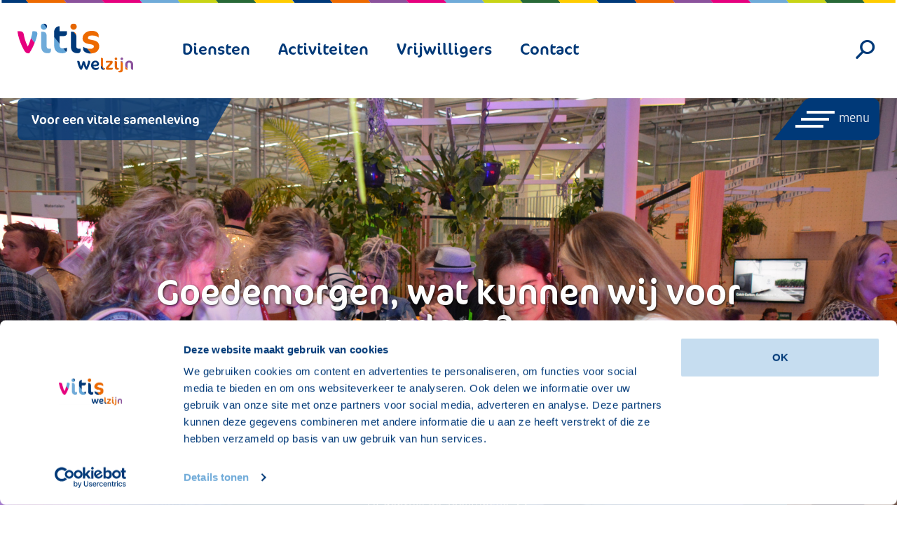

--- FILE ---
content_type: text/html; charset=utf-8
request_url: https://www.vitiswelzijn.nl/index.php
body_size: 7966
content:
<!DOCTYPE html>
<html dir="ltr" xml:lang="nl-nl" lang="nl-nl" >
<head>
	
	<meta charset="utf-8">
	<meta name="viewport" content="width=device-width, initial-scale=1.0">
	
	<link href="https://use.typekit.net/udy4nmu.css" rel="stylesheet" >
	
	<link rel="stylesheet" href="/templates/vitis-home/css/bootstrap.css" type="text/css" />
	<link rel="stylesheet" href="/templates/vitis-home/js/colorbox/colorbox.css" type="text/css" />
	<link rel="stylesheet" href="/templates/vitis-home/css/screen.css?v=1768951954" type="text/css" />
	
	<link rel="stylesheet" href="/templates/vitis-home/js/slick/slick.css" type="text/css" />
	<link rel="stylesheet" href="/templates/vitis-home/js/slick/slick-theme.css" type="text/css" />
	
	
	<!-- Fav and touch icons -->
	<link rel="apple-touch-icon-precomposed" sizes="144x144" href="/templates/vitis-home/icon/apple-touch-icon-144-precomposed.png">
	<link rel="apple-touch-icon-precomposed" sizes="114x114" href="/templates/vitis-home/icon/apple-touch-icon-114-precomposed.png">
	<link rel="apple-touch-icon-precomposed" sizes="72x72" href="/templates/vitis-home/icon/apple-touch-icon-72-precomposed.png">
	<link rel="apple-touch-icon-precomposed" href="/templates/vitis-home/icon/apple-touch-icon-57-precomposed.png">
	<link href="/templates/vitis-home/icon/favicon.ico" type="image/ico" rel="shortcut icon">

    <script src="//ajax.googleapis.com/ajax/libs/jquery/3.4.1/jquery.min.js"></script>
    <script>window.jQuery || document.write('<script src="/templates/vitis-home/js/jquery.3.4.1.min.js"><\/script>')</script>

	<!--[if lt IE 9]>
	<script src="https://html5shim.googlecode.com/svn/trunk/html5.js"></script>
	<![endif]-->

  	<!-- Google Tag Manager -->
    <script>(function(w,d,s,l,i){w[l]=w[l]||[];w[l].push({'gtm.start':
    new Date().getTime(),event:'gtm.js'});var f=d.getElementsByTagName(s)[0],
    j=d.createElement(s),dl=l!='dataLayer'?'&l='+l:'';j.async=true;j.src=
    'https://www.googletagmanager.com/gtm.js?id='+i+dl;f.parentNode.insertBefore(j,f);
    })(window,document,'script','dataLayer','GTM-NHBX3Q9X');</script>
    <!-- End Google Tag Manager -->

  	
	<meta charset="utf-8">
	<meta name="description" content="Vitis Welzijn zet zich in voor de kwaliteit van leven in Westland. Met ruim 1.200 vrijwilligers en vele betrokken medewerkers zijn we volop aanwezig.">
	<title>Home - Vitis Welzijn</title>
<script type="application/json" class="joomla-script-options new">{"bootstrap.popover":{".galleryPopover":{"animation":true,"container":"body","delay":{"show":50,"hide":200},"html":true,"placement":"top","trigger":"click","offset":[0,10],"boundary":"scrollParent"}},"system.paths":{"root":"","rootFull":"https:\/\/www.vitiswelzijn.nl\/","base":"","baseFull":"https:\/\/www.vitiswelzijn.nl\/"},"csrf.token":"d5607b8e7b65a61a6f863c4331f8b410"}</script>
	<script src="/media/system/js/core.min.js?37ffe4186289eba9c5df81bea44080aff77b9684"></script>
	<script src="/media/vendor/bootstrap/js/bootstrap-es5.min.js?5.3.2" nomodule defer></script>
	<script src="/media/vendor/jquery/js/jquery.min.js?3.7.1"></script>
	<script src="/media/legacy/js/jquery-noconflict.min.js?647005fc12b79b3ca2bb30c059899d5994e3e34d"></script>
	<script src="/media/vendor/bootstrap/js/popover.min.js?5.3.2" type="module"></script>
	<script src="/media/mod_menu/js/menu-es5.min.js?1662e9121537928545069469e7ec2c8b" nomodule defer></script>
	<script src="https://www.google.com/recaptcha/api.js?render=6LfnowEpAAAAABXV5UQh-wrVZvq3HhHmjm7KHmOO"></script>
	<script>if (typeof window.grecaptcha !== 'undefined') { grecaptcha.ready(function() { grecaptcha.execute("6LfnowEpAAAAABXV5UQh-wrVZvq3HhHmjm7KHmOO", {action:'homepage'});}); }</script>

	
</head>
<body class="tpl-home view-article menu-101" data-base="">
  <!-- Google Tag Manager (noscript) -->
  <noscript><iframe src="https://www.googletagmanager.com/ns.html?id=GTM-NHBX3Q9X"
  height="0" width="0" style="display:none;visibility:hidden"></iframe></noscript>
  <!-- End Google Tag Manager (noscript) -->
	
	<!-- Skip to main content link for screen readers and keyboard users -->
	<a href="#main-content" class="skip-link sr-only">Spring naar hoofdinhoud</a>
	
<div class="site-wrapper">
	
		
	<header class="site-header" role="banner">
		<div class="container">	

            <a href="/" class="comp-logo" aria-label="Vitis Welzijn - ga naar homepage">
                <img src="/templates/vitis-home/img/svg/vitis-logo.svg" alt="Vitis Welzijn Logo" />
            </a>
			
			<nav class="mainnav-wrapper" role="navigation" aria-label="Hoofdnavigatie">
				<ul class="mod-menu mod-list nav  mainnav">
<li class="nav-item item-728"><a href="/diensten" role="menuitem" tabindex="-1">Diensten</a></li><li class="nav-item item-898"><a href="/activiteiten" role="menuitem" tabindex="-1">Activiteiten</a></li><li class="nav-item item-1413"><a href="/vitisvrijwilligers" role="menuitem" tabindex="-1">Vrijwilligers</a></li><li class="nav-item item-730"><a href="/contact" role="menuitem" tabindex="-1">Contact</a></li></ul>

			</nav>
			
			<div class="utils">
				<a href="/zoeken" class="search-trigger" aria-label="Zoeken"><i class="icon-search" aria-hidden="true"></i></a>
							</div>
			
			<button type="button" class="nav-trigger" aria-label="Menu openen" aria-expanded="false" aria-controls="mobile-nav">
				<svg class="bg-svg" version="1.1" id="Layer_1" xmlns="http://www.w3.org/2000/svg" xmlns:xlink="http://www.w3.org/1999/xlink" x="0px" y="0px"
				 width="151.752px" height="59.751px" viewBox="0 0 151.752 59.751" enable-background="new 0 0 151.752 59.751"
				 xml:space="preserve" aria-hidden="true">
					<g>
						<defs>
							<rect id="SVGID_1_" y="0" width="159.175" height="70.242" />
						</defs>
						
						<clipPath id="SVGID_2_">
							<use xlink:href="#SVGID_1_"  overflow="visible" />
						</clipPath>
						
						<path clip-path="url(#SVGID_2_)" d="M0,59.751h140.05c6.463,0,11.702-5.239,11.702-11.702V9.834
						c0-5.432-4.403-9.835-9.835-9.835H53.993c-4.096,0-7.969,1.869-10.518,5.075L0,59.751z" />
					</g>
				</svg>
				
				<div class="nav-icon" aria-hidden="true">
					<div></div>
				</div>
				<span class="nav-text">menu</span>
			</button>
		</div>
	</header>
	
	<div class="search-panel" id="search-panel" role="search" aria-label="Zoekformulier">
		<a href="#" class="search-trigger" aria-label="Zoekvenster sluiten"><i class="icon-kruisje" aria-hidden="true"></i></a>
		<div class="container">
			<h2 class="h2">Zoek binnen Vitis Welzijn</h2>
			<form action="https://www.vitiswelzijn.nl/zoeken" method="get" class="mod-search">
				<label for="dosearch" class="sr-only">Zoekterm</label>
				<input type="text" name="q" class="searchword" id="dosearch" value="" placeholder="Ik ben op zoek naar ..." aria-label="Zoekterm" />
				<button type="submit" aria-label="Zoeken"></button>
			</form>
		</div>
	</div>
	
	<nav class="mobile-nav" id="mobile-nav" role="navigation" aria-label="Mobiel menu">
		<div class="container">
			
			<div class="menu-header">
				<h1 class="menu-titles h1 h-white"><span class="start-title">Menu</span> <a href="#" class="menu-title" id="menu-prev" aria-label="Terug naar vorig menu niveau"></a></h1>
			</div>	
			
			<div class="row">
				<div class="col-lg-8 col-md-9 col-left">	
							
					<div class="slick-menu">
						<div class="menu-parent js-mh">
							<ul class="nav menu mainnav mod-list" role="menubar" aria-label="Hoofdmenu">
<li class="item-101 default current active level-1" role="none"><a href="/" role="menuitem" aria-current="page" tabindex="0">Home</a></li><li class="item-718 deeper parent level-1" role="none"><a href="/diensten" role="menuitem" id="menu-item-718" aria-haspopup="true" aria-expanded="false" tabindex="0">Diensten</a><ul class="nav-child" role="menu" aria-labelledby="menu-item-718"><li class="item-770 deeper parent level-2" role="none"><a href="/diensten/cursussen" role="menuitem" id="menu-item-770" aria-haspopup="true" aria-expanded="false" tabindex="-1">Cursussen</a><ul class="nav-child" role="menu" aria-labelledby="menu-item-770"><li class="item-772 level-3" role="none"><h3 class="mod-menu__heading nav-header " role="presentation">Wat kunnen wij voor u doen</h3>
<ul class="article-menu" role="menu" aria-label="Wat kunnen wij voor u doen artikelen"><li role="none"><a href="/diensten/cursussen-lotgenotencontact" role="menuitem" tabindex="-1">Cursussen &amp; lotgenotencontact</a></li></ul></li><li class="item-963 level-3" role="none"><a href="/diensten/cursussen/alle-cursussen-en-trainingen" role="menuitem" tabindex="-1">Alle cursussen en trainingen</a></li></ul></li><li class="item-724 deeper parent level-2" role="none"><a href="/diensten/mantelzorg" role="menuitem" id="menu-item-724" aria-haspopup="true" aria-expanded="false" tabindex="-1">Mantelzorg</a><ul class="nav-child" role="menu" aria-labelledby="menu-item-724"><li class="item-746 level-3" role="none"><h3 class="mod-menu__heading nav-header " role="presentation">Wat kunnen wij voor u doen</h3>
<ul class="article-menu" role="menu" aria-label="Wat kunnen wij voor u doen artikelen"><li role="none"><a href="/mantelzorg" role="menuitem" tabindex="-1">Alles over mantelzorg </a></li><li role="none"><a href="/diensten/welzijnsadvies" role="menuitem" tabindex="-1">Welzijnsadvies</a></li><li role="none"><a href="/diensten/mantelzorgontmoetingen" role="menuitem" tabindex="-1">Mantelzorgontmoetingen</a></li><li role="none"><a href="/maatjes" role="menuitem" tabindex="-1">Westlandse Maatjes</a></li><li role="none"><a href="/diensten/werk-en-mantelzorg" role="menuitem" tabindex="-1">Werk en mantelzorg</a></li><li role="none"><a href="/diensten/jonge-mantelzorgers" role="menuitem" tabindex="-1">Jonge mantelzorgers</a></li><li role="none"><a href="/diensten/mantelzorgwaardering" role="menuitem" tabindex="-1">Mantelzorgwaardering</a></li></ul></li><li class="item-754 level-3" role="none"><a href="/diensten/mantelzorg" role="menuitem" tabindex="-1">Alle mantelzorgdiensten</a></li></ul></li><li class="item-917 level-2" role="none"><a href="/eenzaamheid" role="menuitem" tabindex="-1">Eenzaamheid</a></li><li class="item-719 deeper parent level-2" role="none"><a href="/diensten/financieel" role="menuitem" id="menu-item-719" aria-haspopup="true" aria-expanded="false" tabindex="-1">Financieel</a><ul class="nav-child" role="menu" aria-labelledby="menu-item-719"><li class="item-742 level-3" role="none"><h3 class="mod-menu__heading nav-header " role="presentation">Wat kunnen wij voor u doen</h3>
<ul class="article-menu" role="menu" aria-label="Wat kunnen wij voor u doen artikelen"><li role="none"><a href="/diensten/individuele-fondsenwerving" role="menuitem" tabindex="-1">Individuele Fondsaanvraag - Vitis Welzijn</a></li><li role="none"><a href="/diensten/thuisadministratie-en-budgetcoaching" role="menuitem" tabindex="-1">Thuisadministratie en budgetcoaching</a></li><li role="none"><a href="/diensten/formulierenbrigade" role="menuitem" tabindex="-1">Formulierenbrigade</a></li><li role="none"><a href="/belastingaangifte" role="menuitem" tabindex="-1">Hulp bij belastingaangifte</a></li><li role="none"><a href="/diensten/financieel-veilig-ouder-worden" role="menuitem" tabindex="-1">Financieel veilig ouder worden</a></li><li role="none"><a href="/diensten/geldzorgen-wij-helpen-u-graag" role="menuitem" tabindex="-1">Geldzorgen? Wij helpen u graag!</a></li><li role="none"><a href="/diensten/administratie-op-orde-2" role="menuitem" tabindex="-1">Training Financiën op orde</a></li></ul></li><li class="item-750 level-3" role="none"><a href="/diensten/financieel" role="menuitem" tabindex="-1">Alle financiële welzijnsdiensten</a></li></ul></li><li class="item-723 level-2" role="none"><a href="/jongerenwerkwestland" role="menuitem" tabindex="-1">Jongerenwerk</a></li><li class="item-726 deeper parent level-2" role="none"><a href="/diensten/opvoeding" role="menuitem" id="menu-item-726" aria-haspopup="true" aria-expanded="false" tabindex="-1">Opvoeding</a><ul class="nav-child" role="menu" aria-labelledby="menu-item-726"><li class="item-748 level-3" role="none"><h3 class="mod-menu__heading nav-header " role="presentation">Wat kunnen wij voor u doen</h3>
<ul class="article-menu" role="menu" aria-label="Wat kunnen wij voor u doen artikelen"><li role="none"><a href="/diensten/cursus-ouderteam-voor-toekomstige-ouders" role="menuitem" tabindex="-1">Thema avond OuderTeam Hoe blijf je in verbinding?</a></li><li role="none"><a href="/diensten/gezinsmaatje" role="menuitem" tabindex="-1">Gezinsmaatje</a></li><li role="none"><a href="/diensten/kids-en-koffie" role="menuitem" tabindex="-1">Kids &amp; Koffie</a></li><li role="none"><a href="/diensten/cursussen-lotgenotencontact" role="menuitem" tabindex="-1">Cursussen &amp; lotgenotencontact</a></li><li role="none"><a href="/diensten/ontmoetingsgroep-jonge-mantelzorghelden" role="menuitem" tabindex="-1">Ontmoetingsgroep Jonge Mantelzorghelden</a></li></ul></li><li class="item-756 level-3" role="none"><a href="/diensten/opvoeding" role="menuitem" tabindex="-1">Alle opvoeding diensten</a></li></ul></li><li class="item-721 deeper parent level-2" role="none"><a href="/diensten/senioren" role="menuitem" id="menu-item-721" aria-haspopup="true" aria-expanded="false" tabindex="-1">Senioren</a><ul class="nav-child" role="menu" aria-labelledby="menu-item-721"><li class="item-743 level-3" role="none"><h3 class="mod-menu__heading nav-header " role="presentation">Wat kunnen wij voor u doen</h3>
<ul class="article-menu" role="menu" aria-label="Wat kunnen wij voor u doen artikelen"><li role="none"><a href="/diensten/welzijnsadvies" role="menuitem" tabindex="-1">Welzijnsadvies</a></li><li role="none"><a href="/diensten/informatief-huisbezoek" role="menuitem" tabindex="-1">Informatief Huisbezoek </a></li><li role="none"><a href="/diensten/de-vereeniging" role="menuitem" tabindex="-1">De Vereeniging</a></li><li role="none"><a href="/maatjes" role="menuitem" tabindex="-1">Westlandse Maatjes</a></li><li role="none"><a href="/diensten/dementie" role="menuitem" tabindex="-1">Dementie &amp; maatjes </a></li><li role="none"><a href="/diensten/momentvantijd-naaldwijk" role="menuitem" tabindex="-1">Moment van tijd: open ontmoetmoment </a></li><li role="none"><a href="/diensten/welzijnsadvies-geheugenklachten" role="menuitem" tabindex="-1">Welzijnsadvies bij geheugenklachten</a></li></ul></li><li class="item-774 level-3" role="none"><a href="/diensten/senioren" role="menuitem" tabindex="-1">Alle diensten voor senioren</a></li></ul></li><li class="item-720 deeper parent level-2" role="none"><a href="/diensten/vervoer" role="menuitem" id="menu-item-720" aria-haspopup="true" aria-expanded="false" tabindex="-1">Vervoer</a><ul class="nav-child" role="menu" aria-labelledby="menu-item-720"><li class="item-735 level-3" role="none"><h3 class="mod-menu__heading nav-header " role="presentation">Wat kunnen wij voor u doen</h3>
<ul class="article-menu" role="menu" aria-label="Wat kunnen wij voor u doen artikelen"><li role="none"><a href="/diensten/vervoersbegeleiding" role="menuitem" tabindex="-1">Vervoersbegeleiding</a></li></ul></li><li class="item-1337 level-3" role="none"><a href="/plusbus" role="menuitem" tabindex="-1">De Plusbus</a></li><li class="item-737 level-3" role="none"><a href="/diensten/vervoer" role="menuitem" tabindex="-1">Alle vervoersdiensten</a></li></ul></li><li class="item-722 deeper parent level-2" role="none"><a href="/diensten/vrijwillige-inzet" role="menuitem" id="menu-item-722" aria-haspopup="true" aria-expanded="false" tabindex="-1">Vrijwillige inzet</a><ul class="nav-child" role="menu" aria-labelledby="menu-item-722"><li class="item-744 level-3" role="none"><h3 class="mod-menu__heading nav-header " role="presentation">Wat kunnen wij voor u doen</h3>
<ul class="article-menu" role="menu" aria-label="Wat kunnen wij voor u doen artikelen"><li role="none"><a href="/diensten/meedoen-markt" role="menuitem" tabindex="-1">Meedoen markt</a></li><li role="none"><a href="/diensten/netwerkbijeenkomstvi" role="menuitem" tabindex="-1">Netwerkbijeenkomst Vrijwillige Inzet</a></li><li role="none"><a href="/diensten/westland-doet" role="menuitem" tabindex="-1">Westland Doet</a></li><li role="none"><a href="/college-tour" role="menuitem" tabindex="-1">College Tour</a></li><li role="none"><a href="/diensten/westlandvoorelkaar" role="menuitem" tabindex="-1">Westlandvoorelkaar</a></li><li role="none"><a href="/diensten/vrijwillige-coaches" role="menuitem" tabindex="-1">Vrijwillige Coaches</a></li><li role="none"><a href="/diensten/bestuurscoaches" role="menuitem" tabindex="-1">Bestuurscoaches</a></li></ul></li><li class="item-752 level-3" role="none"><a href="/diensten/vrijwillige-inzet" role="menuitem" tabindex="-1">Alle vrijwilligers diensten</a></li></ul></li><li class="item-1523 deeper parent level-2" role="none"><a href="/diensten/sport-en-bewegen" role="menuitem" id="menu-item-1523" aria-haspopup="true" aria-expanded="false" tabindex="-1">Sport en bewegen</a><ul class="nav-child" role="menu" aria-labelledby="menu-item-1523"><li class="item-1524 level-3" role="none"><h3 class="mod-menu__heading nav-header " role="presentation">Wat kunnen wij voor u doen </h3>
<ul class="article-menu" role="menu" aria-label="Wat kunnen wij voor u doen  artikelen"><li role="none"><a href="/diensten/nationale-sportweek" role="menuitem" tabindex="-1">Nationale Sportweek 2025</a></li><li role="none"><a href="/diensten/sportcafe" role="menuitem" tabindex="-1">Sportcafé </a></li><li role="none"><a href="/diensten/sportadviseur" role="menuitem" tabindex="-1">Sportadviseur Westland </a></li><li role="none"><a href="/diensten/sportakkoord-westland" role="menuitem" tabindex="-1">Sportakkoord Westland</a></li></ul></li><li class="item-1525 level-3" role="none"><a href="/diensten/sport-en-bewegen" role="menuitem" tabindex="-1">Alle sportdiensten</a></li></ul></li><li class="item-714 deeper parent level-2" role="none"><a href="/diensten/wonen" role="menuitem" id="menu-item-714" aria-haspopup="true" aria-expanded="false" tabindex="-1">Wonen</a><ul class="nav-child" role="menu" aria-labelledby="menu-item-714"><li class="item-741 level-3" role="none"><h3 class="mod-menu__heading nav-header " role="presentation">Wat kunnen wij voor u doen</h3>
<ul class="article-menu" role="menu" aria-label="Wat kunnen wij voor u doen artikelen"><li role="none"><a href="/diensten/voorzorgcirkels" role="menuitem" tabindex="-1">Voorzorgcirkels</a></li><li role="none"><a href="/fixbrigade" role="menuitem" tabindex="-1">Energie besparen? De FIXbrigade komt langs!</a></li><li role="none"><a href="/buurtbemiddeling" role="menuitem" tabindex="-1">Buurtbemiddeling</a></li><li role="none"><a href="/diensten/wooncoach" role="menuitem" tabindex="-1">Wooncoaches</a></li><li role="none"><a href="/diensten/maaltijdvoorziening" role="menuitem" tabindex="-1">Samen eten</a></li><li role="none"><a href="/diensten/klusjesdienst" role="menuitem" tabindex="-1">Klussendienst</a></li><li role="none"><a href="/diensten/repair-cafe" role="menuitem" tabindex="-1">Repair Café</a></li></ul></li><li class="item-749 level-3" role="none"><a href="/diensten/wonen" role="menuitem" tabindex="-1">Alle woondiensten</a></li></ul></li></ul></li><li class="item-713 level-1" role="none"><a href="/activiteiten" role="menuitem" tabindex="0">Activiteiten</a></li><li class="item-715 level-1" role="none"><a href="/vacatures" role="menuitem" tabindex="0">Vrijwilligers gezocht</a></li><li class="item-716 level-1" role="none"><a href="/nieuws" role="menuitem" tabindex="0">Nieuws</a></li><li class="item-717 level-1" role="none"><a href="/veelgestelde-vragen" role="menuitem" tabindex="0">Veelgestelde vragen</a></li><li class="item-727 deeper parent level-1" role="none"><a href="/contact" role="menuitem" id="menu-item-727" aria-haspopup="true" aria-expanded="false" tabindex="0">Locaties en Contact</a><ul class="nav-child" role="menu" aria-labelledby="menu-item-727"><li class="item-785 level-2" role="none"><a href="/contact" role="menuitem" tabindex="-1">Algemeen contact</a></li><li class="item-777 level-2" role="none"><a href="/contact/dorpskernen" role="menuitem" tabindex="-1">Dorpskernen</a></li><li class="item-780 level-2" role="none"><a href="/contact/wijkcentra" role="menuitem" tabindex="-1">Wijkcentra </a></li><li class="item-781 level-2" role="none"><a href="/contact/buurt-informatiepunten" role="menuitem" tabindex="-1">Buurt Informatiepunten</a></li><li class="item-782 level-2" role="none"><a href="/contact/bij-mekaar-buurtrestaurants" role="menuitem" tabindex="-1">Bij Mekaar buurtrestaurants</a></li></ul></li></ul>

						</div>
						<div class="menu-sub">
							<div class="inner js-mh">
								<ul class="menu-sub-target"></ul>
							</div>
						</div>
						<div class="menu-sub-sub">
							<div class="inner js-mh">
								<ul class="menu-sub-sub-target"></ul>
							</div>
						</div>
					</div>
					
				</div>
				<div class="col-lg-4 col-md-3 col-right">
					<div class="quick-nav">
						<h3>Informatie Vitis Welzijn</h3>
						<ul role="menu" aria-label="Snelmenu">
		<li role="none">
		<a href="/over-vitis-welzijn" 
		   class="menu-791" 
		   role="menuitem"
		   tabindex="0"
		   >
			Over Vitis Welzijn		</a>
	</li>
		<li role="none">
		<a href="/afdeling-communicatie" 
		   class="menu-790" 
		   role="menuitem"
		   tabindex="0"
		   >
			Perscontacten		</a>
	</li>
		<li role="none">
		<a href="/vitisinbedrijf" 
		   class="menu-1338" 
		   role="menuitem"
		   tabindex="0"
		   >
			Vitis in bedrijf		</a>
	</li>
		<li role="none">
		<a href="/werken-bij-vitis" 
		   class="menu-1603" 
		   role="menuitem"
		   tabindex="0"
		   >
			Werken bij Vitis Welzijn		</a>
	</li>
	</ul>
					</div>
				</div>
			</div>
			
		</div>
	</nav>
<main class="main-body" data-tagline="Voor een vitale samenleving">
	
	<div class="home-banner bgimg parallax" data-bgimg="https://www.vitiswelzijn.nl/images-cache/afbeeldingen/Home_slider/DSC_0181-max-w2000.JPG">
	<div class="container">
		<div class="panel">
			<h1 class="h-white">Goedemorgen, wat kunnen wij voor u doen?</h1>
			<div class="glass-box">
				<div class="title">ik wil meer informatie over:</div>
				<div class="dropdown" data-active="menu">
					<select class="select-dienst">
	<option value="/diensten">Selecteer een onderwerp</option>
		<option value="/diensten/cursussen" class="menu-770">Cursussen</option>
		<option value="/diensten/mantelzorg" class="menu-724">Mantelzorg</option>
		<option value="/eenzaamheid" class="menu-917">Eenzaamheid</option>
		<option value="/diensten/financieel" class="menu-719">Financieel</option>
		<option value="/jongerenwerkwestland" class="menu-723">Jongerenwerk</option>
		<option value="/diensten/opvoeding" class="menu-726">Opvoeding</option>
		<option value="/diensten/senioren" class="menu-721">Senioren</option>
		<option value="/diensten/vervoer" class="menu-720">Vervoer</option>
		<option value="/diensten/vrijwillige-inzet" class="menu-722">Vrijwillige inzet</option>
		<option value="/diensten/sport-en-bewegen" class="menu-1523">Sport en bewegen</option>
		<option value="/diensten/wonen" class="menu-714">Wonen</option>
	</select>
					<div class="written-label"><i class="icon-draw-arrow-right"></i> selecteer</div>
				</div>
				<a href="/zoeken" class="search-trigger">Of gebruik de zoekfunctie <i class="icon-search"></i></a>
			</div>
		</div>
	</div>
</div>
	
	
	<section class="module mod-featured">
	<div class="container">
		<div class="inner article bg-orange">
			<figure class="article-image bgimg" data-bgimg="https://www.vitiswelzijn.nl/images-cache/afbeeldingen/Sportakkoord/Sportcafé_Westland_2025_in_de_Vineyard_in_Monster._Foto_door_Saskia_van_der_Knaap-max-w800.JPG">
				<img src="https://www.vitiswelzijn.nl/images-cache/afbeeldingen/Sportakkoord/Sportcafé_Westland_2025_in_de_Vineyard_in_Monster._Foto_door_Saskia_van_der_Knaap-max-w800.JPG" alt="" />
			</figure>
			<div class="article-info">
				<div class="article-header">
					<h2 class="h2 h-orange">Sportcafé Westland keert terug op maandagavond 2 februari 2026</h2>
				</div>
				<div class="article-output">
					<p>Na een zeer succesvolle vorige editie, waar meer dan 100 sport- en beweegaanbieders samenkwamen, organiseert Westland Actief op maandagavond 2 februari opnieuw het Sportcafé Westland. Sportverenigingen, sportondernemers en andere betrokkenen uit de sport- en beweegsector zijn van harte welkom bij FC ’s-Gravenzande van 19.00 tot 21.00 uur, met aansluitend gelegenheid om te netwerken.</p>
				</div>
				<div class="article-actions">
														<a href="/nieuws/sportcafe-westland-keert-terug-op-maandagavond-2-februari-2026" class="button orange goto">Lees verder</a>
													</div>
			</div>
		</div>
	</div>
</section>

	
	<section class="module mod-quick-access">
		<div class="container">
			<div class="row">
				<div class="col-md-6 col-left">
					<div class="mod-quick-links">
	<h2 class="h2">Ga snel naar</h2>
	
	<div class="tag-cloud">
		<p><a href="https://vitiswelzijn.nl/vitisvrijwilligers/afspraak">Word vrijwilliger, maak een afspraak</a>&nbsp;<a href="/diensten/westlandse-maatjes">Maatjes</a>&nbsp;<a href="/mantelzorg">Mantelzorg</a>&nbsp;<a href="/diensten/cursussen-en-lotgenotencontact" target="_blank" rel="noopener">Cursussen &amp; lotgenotencontact</a>&nbsp;<a href="/diensten/jongerenwerkers" target="_blank" rel="noopener">Jongerenwerk</a></p>	</div>

		<div class="mod-actions">
				<a href="https://www.vitiswelzijn.nl/jaarverslag"  class="button orange">
			Meer weten over VItis						<span class="written type-b"><i class="icon-draw-arrow-left"></i>Lees ons jaarverslag 2024</span>
					</a>
			</div>
	</div>
				</div>
				<div class="col-md-6 col-right">
										<div class="mod-events">
						<div class="mod-header">
							<h2 class="h2">Aankomende activiteiten</h2>
														<a href="/activiteiten" class="view-all">Bekijk alles</a>
													</div>
						<div class="fetch-home-events events-ouput">
														<div class="ajax-loader"></div>
						</div>
					</div>
									</div>
			</div>
		</div>
	</section>
	
	
	
	<section class="module mod-diensten bg-sky">
	<div class="container">
		
		<div class="mod-header">
			<h2 class="h0 h-sky">Uitgelichte diensten</h2>
			<a href="/diensten" class="button sky">Alle diensten</a>
		</div>
		
		<div class="row std-grid-articles">
			
			                <article class="item col-xs-6 col-md-4">
                    <div class="inner article">
                        <figure class="article-image bgimg" data-bgimg="https://www.vitiswelzijn.nl/images-cache/afbeeldingen/Cursussen/P1000177website-max-w600.JPG">
                            <img src="https://www.vitiswelzijn.nl/images-cache/afbeeldingen/Cursussen/P1000177website-max-w600.JPG" alt="" />
                                                    </figure>
                        <div class="article-info">
                            <div class="js-mh">
                                <header class="article-header">
                                    <h3 class="h3 h-green">Cursussen & lotgenotencontact</h3>
                                </header>
                                <div class="article-output">
                                    <p data-start="48" data-end="208">Inwoners van Westland kunnen gratis meedoen aan de cursussen en ontmoetingsgroepen van Vitis Welzijn! Nieuwe dingen ontdekken, sterker worden en makkelijker contact maken met anderen.</p>                                </div>
                            </div>
                            <div class="article-actions">
                                                                                            <a href="/diensten/cursussen/alle-cursussen-en-trainingen"  class="button medium blue goto">Bekijk alle cursussen</a>
                                                                                        </div>
                        </div>
                    </div>
                </article>
			                <article class="item col-xs-6 col-md-4">
                    <div class="inner article">
                        <figure class="article-image bgimg" data-bgimg="https://www.vitiswelzijn.nl/images-cache/afbeeldingen/Sociaal_Makelaars/teamfoto_sociaal_makelaars_2-max-w600.jpg">
                            <img src="https://www.vitiswelzijn.nl/images-cache/afbeeldingen/Sociaal_Makelaars/teamfoto_sociaal_makelaars_2-max-w600.jpg" alt="" />
                                                    </figure>
                        <div class="article-info">
                            <div class="js-mh">
                                <header class="article-header">
                                    <h3 class="h3 h-green">Sociaal Makelaars</h3>
                                </header>
                                <div class="article-output">
                                    <p>Sociaal makelaars versterken de samenleving. Wij weten wat er leeft en speelt. Samen met de bewoners zijn wij de oren en ogen van de buurt en ondersteunen initiatieven in de kernen.&nbsp;Wij weten de weg en werken veel samen, bijvoorbeeld met sport-en cultuurverenigingen.&nbsp;</p>
                                </div>
                            </div>
                            <div class="article-actions">
                                                                                            <a href="/diensten/sociaal-makelaars" class="button medium green goto">Meer informatie</a>
                                                                                        </div>
                        </div>
                    </div>
                </article>
			                <article class="item col-xs-6 col-md-4">
                    <div class="inner article">
                        <figure class="article-image bgimg" data-bgimg="https://www.vitiswelzijn.nl/images-cache/afbeeldingen/JMZ_helden-max-w600.jpg">
                            <img src="https://www.vitiswelzijn.nl/images-cache/afbeeldingen/JMZ_helden-max-w600.jpg" alt="" />
                                                            <span class="label-date">start: 17 februari</span>
                                                    </figure>
                        <div class="article-info">
                            <div class="js-mh">
                                <header class="article-header">
                                    <h3 class="h3 h-green">Ontmoetingsgroep Jonge Mantelzorghelden</h3>
                                </header>
                                <div class="article-output">
                                    <p><span style="color: #003366;"><em>4 of 5 keer per jaar&nbsp;</em></span><br /><br />In gezinnen waar een gezinslid een ziekte of beperking heeft, verloopt het leven vaak net even anders dan in 'gewone' gezinnen. Voor opgroeiende kinderen is dat niet altijd makkelijk. Bij&nbsp;<em>Jonge Mantelzorghelden</em>&nbsp;ontmoet je anderen die in een vergelijkbare situatie zitten en ondernemen we samen leuke activiteiten.&nbsp;</p>
                                </div>
                            </div>
                            <div class="article-actions">
                                                                                            <a href="/diensten/ontmoetingsgroep-jonge-mantelzorghelden" class="button medium green goto">Meer informatie</a>
                                                                                        </div>
                        </div>
                    </div>
                </article>
						
		</div>
	</div>
</section>
	
	<section class="module mod-news">
	<div class="container">
		<div class="mod-header">
			<h2 class="h1 h-pink">Vitis actueel</h2>
			<a href="/nieuws" aria-label="Alle actualiteiten" class="button pink">Alle actualiteiten</a>
		</div>
		<div class="row">
			<div class="col-md-6 col-left">
				<div class="slick-news-images">
										<div class="item">
						<div class="inner bgimg" data-bgimg="https://www.vitiswelzijn.nl/images-cache/afbeeldingen/Sociaal_Makelaars/Wijkcentrum_de_Symfonie-max-w600.jpg">
                            <img src="https://www.vitiswelzijn.nl/images-cache/afbeeldingen/Sociaal_Makelaars/Wijkcentrum_de_Symfonie-max-w600.jpg" alt="Wijkcentrum Verdilaan wordt Wijkcentrum De Symfonie: een nieuwe naam, dezelfde warme plek! " />
                        </div>
					</div>
										<div class="item">
						<div class="inner bgimg" data-bgimg="https://www.vitiswelzijn.nl/images-cache/afbeeldingen/Sportakkoord/Lancering_Westland_Wint_-_Club_op_orde_predikaat_FC_s-Gravenzande-max-w600.jpg">
                            <img src="https://www.vitiswelzijn.nl/images-cache/afbeeldingen/Sportakkoord/Lancering_Westland_Wint_-_Club_op_orde_predikaat_FC_s-Gravenzande-max-w600.jpg" alt="Drie sportverenigingen in Westland behalen ‘Club op Orde’-predicaat!" />
                        </div>
					</div>
										<div class="item">
						<div class="inner bgimg" data-bgimg="https://www.vitiswelzijn.nl/images-cache/afbeeldingen/beeldenbank-vitis/Formulierenbrigade_Poeldijk_in_Wijkcentrum_Backerhof-max-w600.JPG">
                            <img src="https://www.vitiswelzijn.nl/images-cache/afbeeldingen/beeldenbank-vitis/Formulierenbrigade_Poeldijk_in_Wijkcentrum_Backerhof-max-w600.JPG" alt="Formulierenbrigade van Vitis Welzijn nu ook in Poeldijk beschikbaar!" />
                        </div>
					</div>
									</div>
			</div>
			<div class="col-md-6 col-right">
				<div class="news-list">
										<div class="item">
						<div class="image bgimg" data-bgimg="https://www.vitiswelzijn.nl/images-cache/afbeeldingen/Sociaal_Makelaars/Wijkcentrum_de_Symfonie-max-w600.jpg">
                            <img src="https://www.vitiswelzijn.nl/images-cache/afbeeldingen/Sociaal_Makelaars/Wijkcentrum_de_Symfonie-max-w600.jpg" alt="Wijkcentrum Verdilaan wordt Wijkcentrum De Symfonie: een nieuwe naam, dezelfde warme plek! " />
                        </div>
						<div class="title h2 h-pink">Wijkcentrum Verdilaan wordt Wijkcentrum De Symfonie: een nieuwe naam, dezelfde warme plek! </div>
						<span class="datum">19 januari 2026</span>
						<div class="inner">
							<a href="/nieuws/wijkcentrum-symfonie" class="button medium pink" aria-label="Lees artikel: Wijkcentrum Verdilaan wordt Wijkcentrum De Symfonie: een nieuwe naam, dezelfde warme plek! ">Lees verder</a>
							<span class="datum-full">Gepubliceerd op: 19 januari 2026</span>
						</div>
					</div>
										<div class="item">
						<div class="image bgimg" data-bgimg="https://www.vitiswelzijn.nl/images-cache/afbeeldingen/Sportakkoord/Lancering_Westland_Wint_-_Club_op_orde_predikaat_FC_s-Gravenzande-max-w600.jpg">
                            <img src="https://www.vitiswelzijn.nl/images-cache/afbeeldingen/Sportakkoord/Lancering_Westland_Wint_-_Club_op_orde_predikaat_FC_s-Gravenzande-max-w600.jpg" alt="Drie sportverenigingen in Westland behalen ‘Club op Orde’-predicaat!" />
                        </div>
						<div class="title h2 h-pink">Drie sportverenigingen in Westland behalen ‘Club op Orde’-predicaat!</div>
						<span class="datum">18 januari 2026</span>
						<div class="inner">
							<a href="/nieuws/club-op-orde" class="button medium pink" aria-label="Lees artikel: Drie sportverenigingen in Westland behalen ‘Club op Orde’-predicaat!">Lees verder</a>
							<span class="datum-full">Gepubliceerd op: 18 januari 2026</span>
						</div>
					</div>
										<div class="item">
						<div class="image bgimg" data-bgimg="https://www.vitiswelzijn.nl/images-cache/afbeeldingen/beeldenbank-vitis/Formulierenbrigade_Poeldijk_in_Wijkcentrum_Backerhof-max-w600.JPG">
                            <img src="https://www.vitiswelzijn.nl/images-cache/afbeeldingen/beeldenbank-vitis/Formulierenbrigade_Poeldijk_in_Wijkcentrum_Backerhof-max-w600.JPG" alt="Formulierenbrigade van Vitis Welzijn nu ook in Poeldijk beschikbaar!" />
                        </div>
						<div class="title h2 h-pink">Formulierenbrigade van Vitis Welzijn nu ook in Poeldijk beschikbaar!</div>
						<span class="datum">12 januari 2026</span>
						<div class="inner">
							<a href="/nieuws/formulierenbrigade-nu-ook-in-poeldijk" class="button medium pink" aria-label="Lees artikel: Formulierenbrigade van Vitis Welzijn nu ook in Poeldijk beschikbaar!">Lees verder</a>
							<span class="datum-full">Gepubliceerd op: 12 januari 2026</span>
						</div>
					</div>
									</div>
			</div>
		</div>
	</div>
</section>	
	
	<section class="module mod-teaser bgimg" data-bgimg="https://www.vitiswelzijn.nl/images-cache/afbeeldingen/beeldenbank-vitis/DSC_4491-max-w2000.JPG">
	<div class="container">
		<div class="teaser-info article">
			<h2 class="h1 h-white">Samen in beweging voor een vitaal westland</h2>
			<div class="article-output">
				<p>Met ruim 1.000 vrijwilligers, betrokken medewerkers en goede contacten met lokale professionele en vrijwilligersorganisaties is Vitis Welzijn dichtbij,&nbsp;om een concrete bijdrage aan het versterken van de maatschappij te leveren.</p>			</div>
											<a href="/diensten/missie-en-visie-vitis-welzijn"  class="button white goto">Lees onze missie</a>
									</div>
	</div>
</section>

	
	<section class="module mod-boxes">
		<div class="container">
			<div class="row">
				<div class="col-sm-12 col-md-7 col-lg-6 col-left">
					
				</div>
				<div class="col-sm-12 col-md-5 col-lg-6 col-right">
					<div class="mod-user">
	</div>
				</div>
			</div>
		</div>
	</section>
	
	

            <section class="module mod-advert mod-184">
            <div class="container">
                <div class="inner article bg-orange">
                    <figure class="article-image bgimg" data-bgimg="https://www.vitiswelzijn.nl/images-cache/afbeeldingen/Vrijwilligersuitjes 2025/Strandactiviteit_12-2-max-w800.jpg">
                        <img src="https://www.vitiswelzijn.nl/images-cache/afbeeldingen/Vrijwilligersuitjes 2025/Strandactiviteit_12-2-max-w800.jpg" alt="Vitis en vrijwilligers: een onafscheidelijk team" />
                    </figure>
                    <div class="content">
                        <h2 class="h2 h-orange">Vitis en vrijwilligers: een onafscheidelijk team</h2>
                                                    <a href="https://vitiswelzijn.nl/vitisvrijwilligers/afspraak" class="button orange goto">Maak een afspraak </a>
                                            </div>
                </div>
            </div>
        </section>
    

	
</main>

	<footer class="site-footer " role="contentinfo">
		<div class="container pre-footer">
			<h3 class="h3">Informatie</h3>
			<div class="boxes">
				<div class="box quick-box">
					<a href="/contact" aria-label="Ga naar de veelgestelde vragen">Veelgestelde vragen</a>
					<a href="/over-vitis-welzijn" aria-label="Lees meer over Vitis Welzijn">Over Vitis Welzijn</a>
				</div>
				<div class="box address-box">
					<address>
						Verdilaan 88<br>
						2681 KP Monster
					</address>
				</div>
				<div class="box contact-box">
					<a href="/contact" aria-label="Bekijk alle contactgegevens">Meer contact</a>
					<a href="tel:0174630358" aria-label="Neem telefonisch contact met ons op">0174 - 630358</a>
				</div>
				<div class="box call-box">
					Ons hoofdkantoor is
<span class="label">vanaf 9:00 bereikbaar</span>
				</div>
				<div class="box logo-box">
					<a href="/" class="comp-logo" aria-label="Vitis Welzijn - ga naar homepage">
                        <img src="/templates/vitis-home/img/svg/vitis-logo.svg" alt="Vitis Welzijn Logo" />
                    </a>
				</div>
				
			</div>
		</div>	
		<div class="footer-blue">
			<div class="container">
				<div class="row">
					<div class="col-xs-4 col-sm-3 socials">
												<a href="https://www.facebook.com/VitisWelzijn/" target="_blank" rel="noopener noreferrer" aria-label="Vitis Welzijn op Facebook"><i class="icon-facebook-squared" aria-hidden="true"></i></a>
																		<a href="https://www.instagram.com/VitisWelzijn/" target="_blank" rel="noopener noreferrer" aria-label="Vitis Welzijn op Instagram"><i class="icon-instagramm" aria-hidden="true"></i></a>
																	</div>
					<div class="col-xs-8 col-sm-9 utils align-right">
						<a href="/inloggen" class="menu-738">Inloggen</a>
<a href="/disclaimer" class="menu-763">Disclaimer</a>
<a href="/privacy-verklaring" class="menu-764">Privacy verklaring</a>
<a href="/over-vitis" class="menu-792">Over Vitis Welzijn</a>

					</div>
				</div>
			</div>
		</div>
	</footer>
</div>


<script src="https://cdnjs.cloudflare.com/ajax/libs/jquery.inputmask/5.0.8/jquery.inputmask.min.js"></script>
<script type="text/javascript" src="/templates/vitis-home/js/jcombined.js"></script>
<script type="text/javascript" src="/templates/vitis-home/js/jstuff.js?t=1768951954"></script>


</body>
</html>	

--- FILE ---
content_type: text/html; charset=utf-8
request_url: https://www.google.com/recaptcha/api2/anchor?ar=1&k=6LfnowEpAAAAABXV5UQh-wrVZvq3HhHmjm7KHmOO&co=aHR0cHM6Ly93d3cudml0aXN3ZWx6aWpuLm5sOjQ0Mw..&hl=en&v=PoyoqOPhxBO7pBk68S4YbpHZ&size=invisible&anchor-ms=20000&execute-ms=30000&cb=92yq9y4cof9g
body_size: 48836
content:
<!DOCTYPE HTML><html dir="ltr" lang="en"><head><meta http-equiv="Content-Type" content="text/html; charset=UTF-8">
<meta http-equiv="X-UA-Compatible" content="IE=edge">
<title>reCAPTCHA</title>
<style type="text/css">
/* cyrillic-ext */
@font-face {
  font-family: 'Roboto';
  font-style: normal;
  font-weight: 400;
  font-stretch: 100%;
  src: url(//fonts.gstatic.com/s/roboto/v48/KFO7CnqEu92Fr1ME7kSn66aGLdTylUAMa3GUBHMdazTgWw.woff2) format('woff2');
  unicode-range: U+0460-052F, U+1C80-1C8A, U+20B4, U+2DE0-2DFF, U+A640-A69F, U+FE2E-FE2F;
}
/* cyrillic */
@font-face {
  font-family: 'Roboto';
  font-style: normal;
  font-weight: 400;
  font-stretch: 100%;
  src: url(//fonts.gstatic.com/s/roboto/v48/KFO7CnqEu92Fr1ME7kSn66aGLdTylUAMa3iUBHMdazTgWw.woff2) format('woff2');
  unicode-range: U+0301, U+0400-045F, U+0490-0491, U+04B0-04B1, U+2116;
}
/* greek-ext */
@font-face {
  font-family: 'Roboto';
  font-style: normal;
  font-weight: 400;
  font-stretch: 100%;
  src: url(//fonts.gstatic.com/s/roboto/v48/KFO7CnqEu92Fr1ME7kSn66aGLdTylUAMa3CUBHMdazTgWw.woff2) format('woff2');
  unicode-range: U+1F00-1FFF;
}
/* greek */
@font-face {
  font-family: 'Roboto';
  font-style: normal;
  font-weight: 400;
  font-stretch: 100%;
  src: url(//fonts.gstatic.com/s/roboto/v48/KFO7CnqEu92Fr1ME7kSn66aGLdTylUAMa3-UBHMdazTgWw.woff2) format('woff2');
  unicode-range: U+0370-0377, U+037A-037F, U+0384-038A, U+038C, U+038E-03A1, U+03A3-03FF;
}
/* math */
@font-face {
  font-family: 'Roboto';
  font-style: normal;
  font-weight: 400;
  font-stretch: 100%;
  src: url(//fonts.gstatic.com/s/roboto/v48/KFO7CnqEu92Fr1ME7kSn66aGLdTylUAMawCUBHMdazTgWw.woff2) format('woff2');
  unicode-range: U+0302-0303, U+0305, U+0307-0308, U+0310, U+0312, U+0315, U+031A, U+0326-0327, U+032C, U+032F-0330, U+0332-0333, U+0338, U+033A, U+0346, U+034D, U+0391-03A1, U+03A3-03A9, U+03B1-03C9, U+03D1, U+03D5-03D6, U+03F0-03F1, U+03F4-03F5, U+2016-2017, U+2034-2038, U+203C, U+2040, U+2043, U+2047, U+2050, U+2057, U+205F, U+2070-2071, U+2074-208E, U+2090-209C, U+20D0-20DC, U+20E1, U+20E5-20EF, U+2100-2112, U+2114-2115, U+2117-2121, U+2123-214F, U+2190, U+2192, U+2194-21AE, U+21B0-21E5, U+21F1-21F2, U+21F4-2211, U+2213-2214, U+2216-22FF, U+2308-230B, U+2310, U+2319, U+231C-2321, U+2336-237A, U+237C, U+2395, U+239B-23B7, U+23D0, U+23DC-23E1, U+2474-2475, U+25AF, U+25B3, U+25B7, U+25BD, U+25C1, U+25CA, U+25CC, U+25FB, U+266D-266F, U+27C0-27FF, U+2900-2AFF, U+2B0E-2B11, U+2B30-2B4C, U+2BFE, U+3030, U+FF5B, U+FF5D, U+1D400-1D7FF, U+1EE00-1EEFF;
}
/* symbols */
@font-face {
  font-family: 'Roboto';
  font-style: normal;
  font-weight: 400;
  font-stretch: 100%;
  src: url(//fonts.gstatic.com/s/roboto/v48/KFO7CnqEu92Fr1ME7kSn66aGLdTylUAMaxKUBHMdazTgWw.woff2) format('woff2');
  unicode-range: U+0001-000C, U+000E-001F, U+007F-009F, U+20DD-20E0, U+20E2-20E4, U+2150-218F, U+2190, U+2192, U+2194-2199, U+21AF, U+21E6-21F0, U+21F3, U+2218-2219, U+2299, U+22C4-22C6, U+2300-243F, U+2440-244A, U+2460-24FF, U+25A0-27BF, U+2800-28FF, U+2921-2922, U+2981, U+29BF, U+29EB, U+2B00-2BFF, U+4DC0-4DFF, U+FFF9-FFFB, U+10140-1018E, U+10190-1019C, U+101A0, U+101D0-101FD, U+102E0-102FB, U+10E60-10E7E, U+1D2C0-1D2D3, U+1D2E0-1D37F, U+1F000-1F0FF, U+1F100-1F1AD, U+1F1E6-1F1FF, U+1F30D-1F30F, U+1F315, U+1F31C, U+1F31E, U+1F320-1F32C, U+1F336, U+1F378, U+1F37D, U+1F382, U+1F393-1F39F, U+1F3A7-1F3A8, U+1F3AC-1F3AF, U+1F3C2, U+1F3C4-1F3C6, U+1F3CA-1F3CE, U+1F3D4-1F3E0, U+1F3ED, U+1F3F1-1F3F3, U+1F3F5-1F3F7, U+1F408, U+1F415, U+1F41F, U+1F426, U+1F43F, U+1F441-1F442, U+1F444, U+1F446-1F449, U+1F44C-1F44E, U+1F453, U+1F46A, U+1F47D, U+1F4A3, U+1F4B0, U+1F4B3, U+1F4B9, U+1F4BB, U+1F4BF, U+1F4C8-1F4CB, U+1F4D6, U+1F4DA, U+1F4DF, U+1F4E3-1F4E6, U+1F4EA-1F4ED, U+1F4F7, U+1F4F9-1F4FB, U+1F4FD-1F4FE, U+1F503, U+1F507-1F50B, U+1F50D, U+1F512-1F513, U+1F53E-1F54A, U+1F54F-1F5FA, U+1F610, U+1F650-1F67F, U+1F687, U+1F68D, U+1F691, U+1F694, U+1F698, U+1F6AD, U+1F6B2, U+1F6B9-1F6BA, U+1F6BC, U+1F6C6-1F6CF, U+1F6D3-1F6D7, U+1F6E0-1F6EA, U+1F6F0-1F6F3, U+1F6F7-1F6FC, U+1F700-1F7FF, U+1F800-1F80B, U+1F810-1F847, U+1F850-1F859, U+1F860-1F887, U+1F890-1F8AD, U+1F8B0-1F8BB, U+1F8C0-1F8C1, U+1F900-1F90B, U+1F93B, U+1F946, U+1F984, U+1F996, U+1F9E9, U+1FA00-1FA6F, U+1FA70-1FA7C, U+1FA80-1FA89, U+1FA8F-1FAC6, U+1FACE-1FADC, U+1FADF-1FAE9, U+1FAF0-1FAF8, U+1FB00-1FBFF;
}
/* vietnamese */
@font-face {
  font-family: 'Roboto';
  font-style: normal;
  font-weight: 400;
  font-stretch: 100%;
  src: url(//fonts.gstatic.com/s/roboto/v48/KFO7CnqEu92Fr1ME7kSn66aGLdTylUAMa3OUBHMdazTgWw.woff2) format('woff2');
  unicode-range: U+0102-0103, U+0110-0111, U+0128-0129, U+0168-0169, U+01A0-01A1, U+01AF-01B0, U+0300-0301, U+0303-0304, U+0308-0309, U+0323, U+0329, U+1EA0-1EF9, U+20AB;
}
/* latin-ext */
@font-face {
  font-family: 'Roboto';
  font-style: normal;
  font-weight: 400;
  font-stretch: 100%;
  src: url(//fonts.gstatic.com/s/roboto/v48/KFO7CnqEu92Fr1ME7kSn66aGLdTylUAMa3KUBHMdazTgWw.woff2) format('woff2');
  unicode-range: U+0100-02BA, U+02BD-02C5, U+02C7-02CC, U+02CE-02D7, U+02DD-02FF, U+0304, U+0308, U+0329, U+1D00-1DBF, U+1E00-1E9F, U+1EF2-1EFF, U+2020, U+20A0-20AB, U+20AD-20C0, U+2113, U+2C60-2C7F, U+A720-A7FF;
}
/* latin */
@font-face {
  font-family: 'Roboto';
  font-style: normal;
  font-weight: 400;
  font-stretch: 100%;
  src: url(//fonts.gstatic.com/s/roboto/v48/KFO7CnqEu92Fr1ME7kSn66aGLdTylUAMa3yUBHMdazQ.woff2) format('woff2');
  unicode-range: U+0000-00FF, U+0131, U+0152-0153, U+02BB-02BC, U+02C6, U+02DA, U+02DC, U+0304, U+0308, U+0329, U+2000-206F, U+20AC, U+2122, U+2191, U+2193, U+2212, U+2215, U+FEFF, U+FFFD;
}
/* cyrillic-ext */
@font-face {
  font-family: 'Roboto';
  font-style: normal;
  font-weight: 500;
  font-stretch: 100%;
  src: url(//fonts.gstatic.com/s/roboto/v48/KFO7CnqEu92Fr1ME7kSn66aGLdTylUAMa3GUBHMdazTgWw.woff2) format('woff2');
  unicode-range: U+0460-052F, U+1C80-1C8A, U+20B4, U+2DE0-2DFF, U+A640-A69F, U+FE2E-FE2F;
}
/* cyrillic */
@font-face {
  font-family: 'Roboto';
  font-style: normal;
  font-weight: 500;
  font-stretch: 100%;
  src: url(//fonts.gstatic.com/s/roboto/v48/KFO7CnqEu92Fr1ME7kSn66aGLdTylUAMa3iUBHMdazTgWw.woff2) format('woff2');
  unicode-range: U+0301, U+0400-045F, U+0490-0491, U+04B0-04B1, U+2116;
}
/* greek-ext */
@font-face {
  font-family: 'Roboto';
  font-style: normal;
  font-weight: 500;
  font-stretch: 100%;
  src: url(//fonts.gstatic.com/s/roboto/v48/KFO7CnqEu92Fr1ME7kSn66aGLdTylUAMa3CUBHMdazTgWw.woff2) format('woff2');
  unicode-range: U+1F00-1FFF;
}
/* greek */
@font-face {
  font-family: 'Roboto';
  font-style: normal;
  font-weight: 500;
  font-stretch: 100%;
  src: url(//fonts.gstatic.com/s/roboto/v48/KFO7CnqEu92Fr1ME7kSn66aGLdTylUAMa3-UBHMdazTgWw.woff2) format('woff2');
  unicode-range: U+0370-0377, U+037A-037F, U+0384-038A, U+038C, U+038E-03A1, U+03A3-03FF;
}
/* math */
@font-face {
  font-family: 'Roboto';
  font-style: normal;
  font-weight: 500;
  font-stretch: 100%;
  src: url(//fonts.gstatic.com/s/roboto/v48/KFO7CnqEu92Fr1ME7kSn66aGLdTylUAMawCUBHMdazTgWw.woff2) format('woff2');
  unicode-range: U+0302-0303, U+0305, U+0307-0308, U+0310, U+0312, U+0315, U+031A, U+0326-0327, U+032C, U+032F-0330, U+0332-0333, U+0338, U+033A, U+0346, U+034D, U+0391-03A1, U+03A3-03A9, U+03B1-03C9, U+03D1, U+03D5-03D6, U+03F0-03F1, U+03F4-03F5, U+2016-2017, U+2034-2038, U+203C, U+2040, U+2043, U+2047, U+2050, U+2057, U+205F, U+2070-2071, U+2074-208E, U+2090-209C, U+20D0-20DC, U+20E1, U+20E5-20EF, U+2100-2112, U+2114-2115, U+2117-2121, U+2123-214F, U+2190, U+2192, U+2194-21AE, U+21B0-21E5, U+21F1-21F2, U+21F4-2211, U+2213-2214, U+2216-22FF, U+2308-230B, U+2310, U+2319, U+231C-2321, U+2336-237A, U+237C, U+2395, U+239B-23B7, U+23D0, U+23DC-23E1, U+2474-2475, U+25AF, U+25B3, U+25B7, U+25BD, U+25C1, U+25CA, U+25CC, U+25FB, U+266D-266F, U+27C0-27FF, U+2900-2AFF, U+2B0E-2B11, U+2B30-2B4C, U+2BFE, U+3030, U+FF5B, U+FF5D, U+1D400-1D7FF, U+1EE00-1EEFF;
}
/* symbols */
@font-face {
  font-family: 'Roboto';
  font-style: normal;
  font-weight: 500;
  font-stretch: 100%;
  src: url(//fonts.gstatic.com/s/roboto/v48/KFO7CnqEu92Fr1ME7kSn66aGLdTylUAMaxKUBHMdazTgWw.woff2) format('woff2');
  unicode-range: U+0001-000C, U+000E-001F, U+007F-009F, U+20DD-20E0, U+20E2-20E4, U+2150-218F, U+2190, U+2192, U+2194-2199, U+21AF, U+21E6-21F0, U+21F3, U+2218-2219, U+2299, U+22C4-22C6, U+2300-243F, U+2440-244A, U+2460-24FF, U+25A0-27BF, U+2800-28FF, U+2921-2922, U+2981, U+29BF, U+29EB, U+2B00-2BFF, U+4DC0-4DFF, U+FFF9-FFFB, U+10140-1018E, U+10190-1019C, U+101A0, U+101D0-101FD, U+102E0-102FB, U+10E60-10E7E, U+1D2C0-1D2D3, U+1D2E0-1D37F, U+1F000-1F0FF, U+1F100-1F1AD, U+1F1E6-1F1FF, U+1F30D-1F30F, U+1F315, U+1F31C, U+1F31E, U+1F320-1F32C, U+1F336, U+1F378, U+1F37D, U+1F382, U+1F393-1F39F, U+1F3A7-1F3A8, U+1F3AC-1F3AF, U+1F3C2, U+1F3C4-1F3C6, U+1F3CA-1F3CE, U+1F3D4-1F3E0, U+1F3ED, U+1F3F1-1F3F3, U+1F3F5-1F3F7, U+1F408, U+1F415, U+1F41F, U+1F426, U+1F43F, U+1F441-1F442, U+1F444, U+1F446-1F449, U+1F44C-1F44E, U+1F453, U+1F46A, U+1F47D, U+1F4A3, U+1F4B0, U+1F4B3, U+1F4B9, U+1F4BB, U+1F4BF, U+1F4C8-1F4CB, U+1F4D6, U+1F4DA, U+1F4DF, U+1F4E3-1F4E6, U+1F4EA-1F4ED, U+1F4F7, U+1F4F9-1F4FB, U+1F4FD-1F4FE, U+1F503, U+1F507-1F50B, U+1F50D, U+1F512-1F513, U+1F53E-1F54A, U+1F54F-1F5FA, U+1F610, U+1F650-1F67F, U+1F687, U+1F68D, U+1F691, U+1F694, U+1F698, U+1F6AD, U+1F6B2, U+1F6B9-1F6BA, U+1F6BC, U+1F6C6-1F6CF, U+1F6D3-1F6D7, U+1F6E0-1F6EA, U+1F6F0-1F6F3, U+1F6F7-1F6FC, U+1F700-1F7FF, U+1F800-1F80B, U+1F810-1F847, U+1F850-1F859, U+1F860-1F887, U+1F890-1F8AD, U+1F8B0-1F8BB, U+1F8C0-1F8C1, U+1F900-1F90B, U+1F93B, U+1F946, U+1F984, U+1F996, U+1F9E9, U+1FA00-1FA6F, U+1FA70-1FA7C, U+1FA80-1FA89, U+1FA8F-1FAC6, U+1FACE-1FADC, U+1FADF-1FAE9, U+1FAF0-1FAF8, U+1FB00-1FBFF;
}
/* vietnamese */
@font-face {
  font-family: 'Roboto';
  font-style: normal;
  font-weight: 500;
  font-stretch: 100%;
  src: url(//fonts.gstatic.com/s/roboto/v48/KFO7CnqEu92Fr1ME7kSn66aGLdTylUAMa3OUBHMdazTgWw.woff2) format('woff2');
  unicode-range: U+0102-0103, U+0110-0111, U+0128-0129, U+0168-0169, U+01A0-01A1, U+01AF-01B0, U+0300-0301, U+0303-0304, U+0308-0309, U+0323, U+0329, U+1EA0-1EF9, U+20AB;
}
/* latin-ext */
@font-face {
  font-family: 'Roboto';
  font-style: normal;
  font-weight: 500;
  font-stretch: 100%;
  src: url(//fonts.gstatic.com/s/roboto/v48/KFO7CnqEu92Fr1ME7kSn66aGLdTylUAMa3KUBHMdazTgWw.woff2) format('woff2');
  unicode-range: U+0100-02BA, U+02BD-02C5, U+02C7-02CC, U+02CE-02D7, U+02DD-02FF, U+0304, U+0308, U+0329, U+1D00-1DBF, U+1E00-1E9F, U+1EF2-1EFF, U+2020, U+20A0-20AB, U+20AD-20C0, U+2113, U+2C60-2C7F, U+A720-A7FF;
}
/* latin */
@font-face {
  font-family: 'Roboto';
  font-style: normal;
  font-weight: 500;
  font-stretch: 100%;
  src: url(//fonts.gstatic.com/s/roboto/v48/KFO7CnqEu92Fr1ME7kSn66aGLdTylUAMa3yUBHMdazQ.woff2) format('woff2');
  unicode-range: U+0000-00FF, U+0131, U+0152-0153, U+02BB-02BC, U+02C6, U+02DA, U+02DC, U+0304, U+0308, U+0329, U+2000-206F, U+20AC, U+2122, U+2191, U+2193, U+2212, U+2215, U+FEFF, U+FFFD;
}
/* cyrillic-ext */
@font-face {
  font-family: 'Roboto';
  font-style: normal;
  font-weight: 900;
  font-stretch: 100%;
  src: url(//fonts.gstatic.com/s/roboto/v48/KFO7CnqEu92Fr1ME7kSn66aGLdTylUAMa3GUBHMdazTgWw.woff2) format('woff2');
  unicode-range: U+0460-052F, U+1C80-1C8A, U+20B4, U+2DE0-2DFF, U+A640-A69F, U+FE2E-FE2F;
}
/* cyrillic */
@font-face {
  font-family: 'Roboto';
  font-style: normal;
  font-weight: 900;
  font-stretch: 100%;
  src: url(//fonts.gstatic.com/s/roboto/v48/KFO7CnqEu92Fr1ME7kSn66aGLdTylUAMa3iUBHMdazTgWw.woff2) format('woff2');
  unicode-range: U+0301, U+0400-045F, U+0490-0491, U+04B0-04B1, U+2116;
}
/* greek-ext */
@font-face {
  font-family: 'Roboto';
  font-style: normal;
  font-weight: 900;
  font-stretch: 100%;
  src: url(//fonts.gstatic.com/s/roboto/v48/KFO7CnqEu92Fr1ME7kSn66aGLdTylUAMa3CUBHMdazTgWw.woff2) format('woff2');
  unicode-range: U+1F00-1FFF;
}
/* greek */
@font-face {
  font-family: 'Roboto';
  font-style: normal;
  font-weight: 900;
  font-stretch: 100%;
  src: url(//fonts.gstatic.com/s/roboto/v48/KFO7CnqEu92Fr1ME7kSn66aGLdTylUAMa3-UBHMdazTgWw.woff2) format('woff2');
  unicode-range: U+0370-0377, U+037A-037F, U+0384-038A, U+038C, U+038E-03A1, U+03A3-03FF;
}
/* math */
@font-face {
  font-family: 'Roboto';
  font-style: normal;
  font-weight: 900;
  font-stretch: 100%;
  src: url(//fonts.gstatic.com/s/roboto/v48/KFO7CnqEu92Fr1ME7kSn66aGLdTylUAMawCUBHMdazTgWw.woff2) format('woff2');
  unicode-range: U+0302-0303, U+0305, U+0307-0308, U+0310, U+0312, U+0315, U+031A, U+0326-0327, U+032C, U+032F-0330, U+0332-0333, U+0338, U+033A, U+0346, U+034D, U+0391-03A1, U+03A3-03A9, U+03B1-03C9, U+03D1, U+03D5-03D6, U+03F0-03F1, U+03F4-03F5, U+2016-2017, U+2034-2038, U+203C, U+2040, U+2043, U+2047, U+2050, U+2057, U+205F, U+2070-2071, U+2074-208E, U+2090-209C, U+20D0-20DC, U+20E1, U+20E5-20EF, U+2100-2112, U+2114-2115, U+2117-2121, U+2123-214F, U+2190, U+2192, U+2194-21AE, U+21B0-21E5, U+21F1-21F2, U+21F4-2211, U+2213-2214, U+2216-22FF, U+2308-230B, U+2310, U+2319, U+231C-2321, U+2336-237A, U+237C, U+2395, U+239B-23B7, U+23D0, U+23DC-23E1, U+2474-2475, U+25AF, U+25B3, U+25B7, U+25BD, U+25C1, U+25CA, U+25CC, U+25FB, U+266D-266F, U+27C0-27FF, U+2900-2AFF, U+2B0E-2B11, U+2B30-2B4C, U+2BFE, U+3030, U+FF5B, U+FF5D, U+1D400-1D7FF, U+1EE00-1EEFF;
}
/* symbols */
@font-face {
  font-family: 'Roboto';
  font-style: normal;
  font-weight: 900;
  font-stretch: 100%;
  src: url(//fonts.gstatic.com/s/roboto/v48/KFO7CnqEu92Fr1ME7kSn66aGLdTylUAMaxKUBHMdazTgWw.woff2) format('woff2');
  unicode-range: U+0001-000C, U+000E-001F, U+007F-009F, U+20DD-20E0, U+20E2-20E4, U+2150-218F, U+2190, U+2192, U+2194-2199, U+21AF, U+21E6-21F0, U+21F3, U+2218-2219, U+2299, U+22C4-22C6, U+2300-243F, U+2440-244A, U+2460-24FF, U+25A0-27BF, U+2800-28FF, U+2921-2922, U+2981, U+29BF, U+29EB, U+2B00-2BFF, U+4DC0-4DFF, U+FFF9-FFFB, U+10140-1018E, U+10190-1019C, U+101A0, U+101D0-101FD, U+102E0-102FB, U+10E60-10E7E, U+1D2C0-1D2D3, U+1D2E0-1D37F, U+1F000-1F0FF, U+1F100-1F1AD, U+1F1E6-1F1FF, U+1F30D-1F30F, U+1F315, U+1F31C, U+1F31E, U+1F320-1F32C, U+1F336, U+1F378, U+1F37D, U+1F382, U+1F393-1F39F, U+1F3A7-1F3A8, U+1F3AC-1F3AF, U+1F3C2, U+1F3C4-1F3C6, U+1F3CA-1F3CE, U+1F3D4-1F3E0, U+1F3ED, U+1F3F1-1F3F3, U+1F3F5-1F3F7, U+1F408, U+1F415, U+1F41F, U+1F426, U+1F43F, U+1F441-1F442, U+1F444, U+1F446-1F449, U+1F44C-1F44E, U+1F453, U+1F46A, U+1F47D, U+1F4A3, U+1F4B0, U+1F4B3, U+1F4B9, U+1F4BB, U+1F4BF, U+1F4C8-1F4CB, U+1F4D6, U+1F4DA, U+1F4DF, U+1F4E3-1F4E6, U+1F4EA-1F4ED, U+1F4F7, U+1F4F9-1F4FB, U+1F4FD-1F4FE, U+1F503, U+1F507-1F50B, U+1F50D, U+1F512-1F513, U+1F53E-1F54A, U+1F54F-1F5FA, U+1F610, U+1F650-1F67F, U+1F687, U+1F68D, U+1F691, U+1F694, U+1F698, U+1F6AD, U+1F6B2, U+1F6B9-1F6BA, U+1F6BC, U+1F6C6-1F6CF, U+1F6D3-1F6D7, U+1F6E0-1F6EA, U+1F6F0-1F6F3, U+1F6F7-1F6FC, U+1F700-1F7FF, U+1F800-1F80B, U+1F810-1F847, U+1F850-1F859, U+1F860-1F887, U+1F890-1F8AD, U+1F8B0-1F8BB, U+1F8C0-1F8C1, U+1F900-1F90B, U+1F93B, U+1F946, U+1F984, U+1F996, U+1F9E9, U+1FA00-1FA6F, U+1FA70-1FA7C, U+1FA80-1FA89, U+1FA8F-1FAC6, U+1FACE-1FADC, U+1FADF-1FAE9, U+1FAF0-1FAF8, U+1FB00-1FBFF;
}
/* vietnamese */
@font-face {
  font-family: 'Roboto';
  font-style: normal;
  font-weight: 900;
  font-stretch: 100%;
  src: url(//fonts.gstatic.com/s/roboto/v48/KFO7CnqEu92Fr1ME7kSn66aGLdTylUAMa3OUBHMdazTgWw.woff2) format('woff2');
  unicode-range: U+0102-0103, U+0110-0111, U+0128-0129, U+0168-0169, U+01A0-01A1, U+01AF-01B0, U+0300-0301, U+0303-0304, U+0308-0309, U+0323, U+0329, U+1EA0-1EF9, U+20AB;
}
/* latin-ext */
@font-face {
  font-family: 'Roboto';
  font-style: normal;
  font-weight: 900;
  font-stretch: 100%;
  src: url(//fonts.gstatic.com/s/roboto/v48/KFO7CnqEu92Fr1ME7kSn66aGLdTylUAMa3KUBHMdazTgWw.woff2) format('woff2');
  unicode-range: U+0100-02BA, U+02BD-02C5, U+02C7-02CC, U+02CE-02D7, U+02DD-02FF, U+0304, U+0308, U+0329, U+1D00-1DBF, U+1E00-1E9F, U+1EF2-1EFF, U+2020, U+20A0-20AB, U+20AD-20C0, U+2113, U+2C60-2C7F, U+A720-A7FF;
}
/* latin */
@font-face {
  font-family: 'Roboto';
  font-style: normal;
  font-weight: 900;
  font-stretch: 100%;
  src: url(//fonts.gstatic.com/s/roboto/v48/KFO7CnqEu92Fr1ME7kSn66aGLdTylUAMa3yUBHMdazQ.woff2) format('woff2');
  unicode-range: U+0000-00FF, U+0131, U+0152-0153, U+02BB-02BC, U+02C6, U+02DA, U+02DC, U+0304, U+0308, U+0329, U+2000-206F, U+20AC, U+2122, U+2191, U+2193, U+2212, U+2215, U+FEFF, U+FFFD;
}

</style>
<link rel="stylesheet" type="text/css" href="https://www.gstatic.com/recaptcha/releases/PoyoqOPhxBO7pBk68S4YbpHZ/styles__ltr.css">
<script nonce="4fSwsZmdU8adFpyMfu1CVw" type="text/javascript">window['__recaptcha_api'] = 'https://www.google.com/recaptcha/api2/';</script>
<script type="text/javascript" src="https://www.gstatic.com/recaptcha/releases/PoyoqOPhxBO7pBk68S4YbpHZ/recaptcha__en.js" nonce="4fSwsZmdU8adFpyMfu1CVw">
      
    </script></head>
<body><div id="rc-anchor-alert" class="rc-anchor-alert"></div>
<input type="hidden" id="recaptcha-token" value="[base64]">
<script type="text/javascript" nonce="4fSwsZmdU8adFpyMfu1CVw">
      recaptcha.anchor.Main.init("[\x22ainput\x22,[\x22bgdata\x22,\x22\x22,\[base64]/[base64]/MjU1Ong/[base64]/[base64]/[base64]/[base64]/[base64]/[base64]/[base64]/[base64]/[base64]/[base64]/[base64]/[base64]/[base64]/[base64]/[base64]\\u003d\x22,\[base64]\\u003d\\u003d\x22,\[base64]/wrbCtkMwcMOtECBKw59+woDCgV7CtU7Dr1zCssO6wpUUw7ltwpXCkMOreMOsZDTCtcKMwrYPw45Yw6dbw5tPw5QkwqdUw4QtCFxHw6kDFXUaegvCsWoWw4vDicK3w6jCpsKARMOQMsOuw6Nxwqx9e2HCoyYbCF4fwobDthsDw6zDqMKzw7w+UyFFwp7CjsKtUn/[base64]/[base64]/DokDDgcOCw5jDi8OFwrFfGcOHLiRdeF83HBnCnnnCvTHCmWfDv2AKPcKoAMKRwpHClQPDrUTDs8KDSiHDiMK1LcONwoTDmsKwcsOnDcKmw74hIUkTw4nDinfClsKRw6DCnzjCuGbDhRR8w7HCu8OMwrQJdMKtw7nCrTvDv8OXLgjDhcORwqQsYhdBHcKVPVNuw79/[base64]/CicKhSgoawpjDnMKYATYKBcOGAX8pwpBGw79JF8Ozw4XCkDYjwqMxL0zDhBXDvcObw7gvP8OtZ8ONwrErOhLDosOQwrjDrcK9w4vCl8KTIhnCn8KLJ8Kbw78AJ1dmHybCp8K7w4/DuMKjwrLDgQlBAix1GyPCk8K5YMOEccO/w53Du8OWwo9/[base64]/Coz7Cj8O8SzTDosOSwpTCok8jwpVlwoVaYsKjw4MgwpHCiT8acg1qwonDuWjCm2Q6wptywp/[base64]/wqkADkzCqsOweTEEwpvCtcKtE3F2dcK6Di/[base64]/Cs11pGsKTTMOtwo/CrMKpwr7CjHvDssKrwqF9dsOVwodQwrnCvEbCnQTDq8KqMQnClS/CjMOeDkLDgsOvw5/CnGl8JsOOeAfDoMKcZ8O4XsKKw701wrNUwp/[base64]/DiMK7WF3DsgI0GCzCoSDDocKSw4cpE25OHsOPwprDoUVDw7HDlsOfw7YywoVWw7cJwo4EPMKswo/CtMO0wrAaUCpFacK+TmXCg8KmBMKTw7kQw4BVwrxfSUssw6bCrsOPwqPDjlcqw5FNwph4w7wYwpPCrh7CgwnDtsOVbQvChcO+X3PCqcO2CGjDqcKSWH53Yi9Pwp7DhDshwqQmwrRow7kkw75xMhrCqEZXFcO9w53Ds8KSXsKJDxvDnnRuw78swo/[base64]/[base64]/DtcObw7Vla8KJNcK7w6BxG8Kjw6DCin8Aw6rDimXDrw4bCAtVwpMNTsKgw7/[base64]/Dr8OCC8KQw5nCoVcNWizCgAEyw6Zmw7TDqgTCrX4fw6PDs8K5w5I/wp7CnnMFBsOwdl83wrRiOcKaciPCuMKmcRXDpXEUwrtGZsKLCsOrw59iWMKMfjnDgwUIwptUw698f3t/SsKKMsKGwrlJIMKkRMOkfFAswqnDlhrCk8KRwp4RJk4pVzsbw4vDu8Oww4nCusOqeWLDv0pkc8KLw6wEfcOCwrDCohcgw5/ChcKMHX9gwqscCsOTKMKYwoNbMFfDr115acO4LBvCmcKjIMKoWUXDslrDmsOERQUtw559wqjDli/CilLDkALCi8KFw5XDt8K/P8OHwq9xCcOuw78wwrlybcO8ESjCtx8hwpjDg8OEw67Ds0bCkFbCiiR6MMOvRcO+CRfCk8OEw49wwr0fVyzCoxbCvMKxwq3CtcKEwqHDksKtwpvCqU/DojouKgHCvgF1w6vDicOvKE1pFUhXw4nCrcOaw7MNHsOGQ8OWJFg2wrfDtcOcwpjCmcKNaxbCoMO1w7Jpw73DsAA4VcOHw61WKUTDqMO0OcOvYF3Crk08YFhhTMOBecKlwqYdCMOQw4nCrg9+w5/Cp8OVw7jDvsKHwr7CtsKTc8KYXcO/[base64]/CkW/Do3rDm8KKeSjDiMOtQ8OGw7nDr1tWDGDCjcO8ZXjCg3hxw6bDucKUfmPDm8OBwr8ewqgkBcK7KcKLWV7CrknCoiglw5tiYlfDpsKxw6DCh8Ohw5jCocOAwoUJwqN+wqbCmsOrwpvCncOfwo4swp/CuRDCnU5Uw5PDtMOpw5TDu8Ouw4XDtsKgFmHCvMKTZkEiKcKuNcKEWiPCnMKnw49mw4DCvcOCwrHDlQxfTcKvMMK/wrzCpsO5MhXCuAZdw6HDscKzwqTDm8KpwrQjw4cOwqnDnsOWw4jCkcK4AcKnbj7DlsKHI8KnfmDDk8KSPl/CnsOFaGbCsMKlYMO6SMKXwohAw5YPwqVNwpHDii7DnsOhS8Kxw6/[base64]/[base64]/[base64]/[base64]/DmwI4w4JowpLCiCBBaMO+wpDDr8OeD8KKwoXDiMKGLMOxwozCs35Lf00nV2zCj8O0w7BpHMOlCwN4w4fDnUPDjTDDl1EdacKzw5szGsKwwpMdw4fDsMO/FTrDo8KsVU7ClEjCm8OhJ8OBw4bCi3Ubwq7CuMOsw4vDvsKnwrjDgHEHGMOYDHN0w7zCmMKGwqTDscOmwqHDtcONwrkzw55uZ8KZw5bCjRsDCVoKw49gScK5wrnCkcKJw54qwqHCqcOgNcOOwq/CqcOZFCTDiMKEw7hhw5A0wpVCQCFLwq9hNiwYYsK1NmjDtml8IlwIwovCnMORXsO7Q8OFw6MBw7htw63CpcKawqDCtMKPGgXDj0jDlQl/YB7ClsO+wrcfaj1Sw7XCqlxcw63Cr8KiNcOEwoZNwpJ6wp5TwpITwrXCjVLCmnHDoQrDhiLCmxczHcOtCsKQWhvCs3/DjCJ/J8KYwobDhMKFw5EUc8OXM8OOwrjClMKFKUvDrcOxwroow417w5LCt8KvQ1TCkcKAJ8Ozw4/[base64]/DrsOVwq/Ct1zCoyERSwBewqw+HXkOwqrCu8KtwqtZw7pdw4/[base64]/DhMOwwrbCpTLCjAfCssKlwoPCm8OWBMOpwrHCgcKMdD/CtD7CozjDicOuwqJLwp7DlTMlw5xKwoQMEMKDwovCmibDkcKwEMKEGRdeGMKwGhDCn8OAChZpMcOAJcK4w40bwqjCkRd5E8OZwrAsaybDqMKDw7/DsMK7w75cwrTCmE4QacKsw7tCVhDDksK4bMKlwrzDmsOjT8OVQcK4wqEaZ3NowqfDpChVTMONwqfDrTkKfcKYwopEwrYzETQ/wpF8BTkJwrhxwq0RazFqwr3DicO0wqc0wqg1Dh3Dm8KHOgXDksKwAsOYw5rDuBUIe8KKwq1bwo84w6FGwr8HImXDgxbDqMOoLMOCwp9Nb8Kiw7bDk8Oow68swog0YgZLwqDDgMOwIgdjUVDCtMOEw4Zmw4EcdiYfw4jCvMKBw5bDtx/[base64]/ClwVcVsKqAw/CrDV2w6M1w5pbwrjCtTgLwqQDwpjDusKTwppcwqXDkMOqGBV/[base64]/VnIGw5DDhsKZw7p2w41EYcOcTDhsw5zDgsKTPkfDuy3CvxhCTcORw6tqOMOKZVFBw7jDqRliasKwTMOFwrrDksOxHcKrwo/DuUjCpsOAMW8GUCY7VGbDlj3Dr8KmM8KUBcOHa2bDqHs3bA9nLsObw69ow5PDoRU/O1R7ScOGwqNNHHxDT3E4w5dXwpMuLWZSNcKpw55gwoYzXSd9C1FuIyHCtsOJE1QIwr3ChMO+McKmLnbDhiHCgzYBVEbDvMKTRcKcUcOYwoPDiEHDhElFw5jDrTPCmsK+wrIaCcOYw6t/wqEcwpfDlcOPw4LDpcK6P8OIEwUQGMKVOSQFZMOmw4PDlzfCt8OSwp/CisOpJBHCmjAWdcOPMSHCmcOGesOpYHnCpsOGQ8OAIcKmwo7DrBklw6Q0wr3DvsKgwoo3SF7DncOtw5xyEgpcwp1yH8OIHwvCtcOJYEFtw6HCulQ0HsOSYC3DtcOsw4zCmS3Cm2bCjsONw5XCjktUS8KXOkLCtG/CmsKEwoh2wqvDhMOpwrFYAkrCny4KwqtdMcObdyp6U8KXw7hPR8OTw6TDp8ORMVzCmcKrw6rCkCPDocK9w7/[base64]/fcK9VMK1wp8Ow4MrM8K4wqQ7wrMPw7BuJMKPwq/Cs8ObQBEhw7ENwr/DrsKaYMOMwqTCjcOTw4RkwovCl8Kzw4LCs8KvJQQDw7ZUwr0lWzVGw7gfP8KMPcKWw5l4w4kZw67CmsKTw7wHOsKZwqzCu8K4PljDgMKOTjJrw69BJnHCgMOwEsKhwoHDkcKlw4DCs344w53Dp8KiwrM1w73CjyHCosOGwq3DncKGwqFARjDCvkwpK8O/XsK2U8KtP8OoZcO6w55FFTrDucKza8OfUjM3V8KRw6Qmw57CosKywpkGw7zDm8Oew5vDpWVJSxhqRDlKHBDCg8OQw57DrcOwQQRhJBHCpcKjIndzw6BIRGdew58nVRJNLsKbw4LCvw8sRcO7aMOCWMKOw55Hw7XDqBZ6wpnDp8O5ZMOUOsKGIcOHwrQwXTLCvz/ChsKldMOGPUHDvX4yJwUmw4kew7rChsKRw51RY8OUwrhRw5XCtwhrwq3CpzPCvcOSRCFvwpQlFmIUwq/ClGXDlMKoH8K9aik3VsOZwpPCpyTCssOZQsKxwpvDp2LDhnB/[base64]/[base64]/DnxhUwqLDpcO5woEmwqBGw6vDgsK1M3YnHVXCmHVvBcKFCMK4NlLClcOxX3dJw57Dm8KPw4bCnWXDqMKiTkYKwoxQwoTCqnfDssO9w63Cq8KzwqXDucKQwr92NMKLA2RBwoIbVkp0w7whw7TCgMO8w68pJ8OsfsORIMK4D2/CqWrDiTsJw5HCuMK9XgNjAGzDnjg2DEDCk8KjG2fDr3rDmHnCpXwiw497VBPDhcOqW8KtwozCtcOvw73Cr1IHCMKpWyPDgcKow6nDlQ3CpQTDjMOSNMOGbcKhw5Fewq3ClE9/BFhEw6F5wrBXOU9UeUd1w6IFw6EWw73ChkUuK1PCm8K1w4tVw5gTw4DCksK1w7nDpsKPUMO2UFwpw58BwqJjw5oYwp1awo7Dg2nDoUzCr8KAwrdhHE5vw7jDucK+asK4WH86w64hPxtWcMOAeBESRcOaf8Otw4DDisKqal/CicKDbRVad1pxw7HDhhDDr1zDv3Yrc8KIejjCkRBjRMO7DsOAQ8K3w6rDlsKecV0nw6TDk8OBw5stAxlPQjLCkwY4wqPCicKBf1TCsFd5DBrDh1rDo8KDHwA/P3TDvB1pw64Vw5vDmcOfw4/CpHLDp8KCU8Klw7bCjEc6wpPDsinDvFp8D2fCoFkywqY2QsKqwr82w4shwoYzwoplw5ITKMKLw5o4w6zDowMRGQfCr8K4eMKlEMOjw4gHZ8O+YC/DvGI3wqjDjwzDsEY/wqY/w7kpDTouNS7DqRjDocO6McOuXTHDpcK5w5dHWD8Sw5fDq8KBfQzDpBpiw5rDrcKYwonCrsOhQsKAX0lnXFJYwoonwo1Mw457wqrCgn/DsXnDoglLw63Dpn0Dw6RZQ1wMw7/CuTzDnMKVCyx1KVLDg0PCr8KoOX7CgMKmw79SBjQ6wphHfcKTFMKIwq1Yw7csTMOsYMK8wowawpnColbCosKCwooqZsKdw5t8RWXChFxBBMOzesKeJsOGR8O1R2zDtirDs3vDiX/[base64]/DtcObC8Oqw5ofw7bDnW3DoT7Dj3PCtEYBdsO2VxnDqSt2woXDmFEUwohOw70gCWnDlsObDMK9d8OcXcOxPMOUZMKYc3NwDMKeCMOlU15mw47CqDXCmGnCqjfCsE7DvE87w50yHsKPEyQVw4LDpWx/[base64]/[base64]/JkbDhsKmDhjDhy3Cq3UFfsOvwqPDqEvDowxmBh7Dr3vDrcKRwr47J1sGc8Oqe8KqwozCpMOnAhDDiDjDncOoKcOywrvDvsK+eEHDuXDCnAFfwoTCjcOQHsK0UzJ7cULCo8K5fsO6CMKbE1vChMK7D8Oqah/DtzvDqcODEsKYwop1wpHCu8OYw6nDsDgKPXvDlVgqwr/ClsO4dcO9wqDDowzCnMKqwrzCkMK/eEbDksOqKhdgw5wNKCHCpsORw5DCtsKIHWQiw7k5w6rCnm8Uw5wYTGjCs3hpw63DknXDtj/DqcO1RmDDiMKCwpXDnMKZwrEgBSVUw4oBR8KtT8OWNx3CscKDwojDtcOUIsOzw6Z6E8KAw57CrsKsw64zAMKKcsKJSCbCpMOSw6M/wqVGw4HDowPCi8Oew4PDvgnDmcKPwqDDvsKBEMOUY3Mdw5rCrR53cMKjwpzDt8K6wrfCtMK9ZsOyw5fDusKdUMOuwrHDrsK9wqXDr1s/PmQrw67ChxvCrlovw40qNDp3wqEfLMO/wo4uwqnDqsODOsKAMWFdb1/Du8KKDyFwfMKRwosyDcOrw4XCjFQ4TsKlN8OKw7/DmAPCv8OKw5VkDMOow5bDpSpZwojCtsOkwpdwBSl4d8OdVSjCmVoHwpI3w7TDsDbCil7DkcK+w4xSwpbDqHrDlcKYwoDCon3Dp8KdPcKpw4cXZS/CnMKndmMwwqFhwpLCicK2w7rDk8OORcKEw4FBTDTDqMOEd8KdPsOsbsO6w7zCgi/DjsOGw5nDvFA5L1VYwqATDQ3CpMKTI086M1NOw4Rjw5DCoMKhcWjCqcKpTyDDlMKFw77ClWjCtMOqYcKFcsOqwohPwpMjw6DDtSXDoUPCq8KMw4o0dUdMEMOQwqrDpVrDisKMAjzDv2cTwovCv8ODw5VAwrXCsMO9wpDDjA7Dtm80TD7CnBsmU8K/UsOYw6YnUsKNaMOiHEc+w5bCr8O/PUvCj8KUwpwYUWrDm8ODw4FgwpIvBMO9OMK/[base64]/w6FewpbDs8OVw7dxwqBBwqQFwpHCnQBpw4ABw4HDocKfwobCshHCql/Cp1TDnhHDkMKQwobDjMOUwq1iIiIYPVNwYF/CqT/[base64]/CrFYPP3rClsOWw4lHR0h9w5BbfnUmCgcjwr9zw5oow5U3woXCpVjCl23Cn07CliHDkRFHPC9GYlLCuElnDMO0w4zDiUjCm8O4a8OLA8KCw57DjcKTa8Kaw55Ew4HDqA/CtsOFICYHU2IXwpMcOyk8w7AHwr1BIsKLAMOAwrMfLUzCjBbDil/Cv8Onw6laZg59wqfDg8KgHsOWDMKWwovCo8K7S2xnKyDCkWfCisKjbsOZXMOrJETCrMK5ZMORScKNCcO7wr7DiwvDnnY1RMO6wqjCgh/[base64]/Dj8KfJ1PChE0jwqzCgsK6wpHDmTrDt3kWw67CgMOCwosfw5fCgcO7c8OkD8KSw4XCi8OiFDIqU2fCj8OWPMOOwooDEsKfJ0nCp8OSK8KiMlLCkQrCmMOUw6bDhUzDl8KIUsO0w7PCoRQvJQnCtDAIwpnDncKXRcO/FsKyEsKTwr3DoCDCp8KDwrLCn8KoYnVsw4TDnsO8wrvDgkc1AsK2wrLCtDFcworDn8Kqw5vDosOzw7XDuMOYOsOhwovClF/Dk2/DhgIgw5lKwpPDv0EzwrrDl8KNw7TDshJMAGlfAcOvUMKhS8OCF8KhWxASwpVvw401wqdjLWXDihMnYcKIK8KHwo89wqjDrMOxV0LCpFYHw5MEwoPCg1RTw58/wrQCAlzDkkVcO3APw7PDocOOScKrMQrCqcObwrZYwpnDv8KdM8O6wqlew4JKJmBLw5VhOn3Dvj7CqD/CkFfDnDvDkxRVw7nCojnCqMOfw4rCmQPCrsO7dytywqFpw5woworDpsOyVjATwpc3wod4VcKcQcOSYMOnRF41csKqFDnDssKKW8KiaEJHwr/DksKswpjCucKcQXwKw5RPaj3CvhnDr8OvPMOpwrbDtTTCgsOrw6MowqIMwox1w6dDwrHDlFclw6E0NBwlwrzCtMKFw4PDocO8wpjDkcK6woMAT2R/E8KPw61KdRZbQWZXAQHDjsKCwo0BVMKIw4EoNsKJWU3Ci0TDtcKtwpnDj1kEwr3Ciw9HHMK2w5fDiQEoJsOZZlHDsMKPw7/[base64]/Dg8OOIVB3w6t4w7XDvMOPw6NUG2LCssOZFlIkIkAiKcOywrRSw7llLT56w59dwp3CqMO2w5rDl8OFwr5odsKmw7tew6HDg8Odw6B4TMOURyjDncOPwopCMcKQw6TCmcOSKcKZw7x9wqhSw69Pwp3Dj8Kcw70Bw4rCiXfDpnUrw6LDim/[base64]/DiwnClG/Dr0chwoDCh0Ecw7rCgApSZSnDosOfwrp5w7N2ZBzChzMawrDCjmViHnrDn8Ouw4TDtAlIX8Kkw5Mkw7XCuMK5w5LDmMKJb8O1wrM2OcKpS8K8csKeJFo0w7LDhsO4DcOiYTNLUcO7GhPClMORw4NxBSHDt2HDjC/CsMOPworDhz3CjXHCncOIwod+w6p5woRiwrnCusKBw7TCmRIGwq0BfC/CmsKzwrpaBiMHejg6TlzCo8KvTCAEHDJOf8KBDcOTCMKtQRLCosO7Jg7DlMK/I8K2w6jDgTJ2IjwawoMHScO+wrPClDVjDcK5KyXDjMOXwoF/w5gTEcOzDDnDuB7CqgAiw6Alw5fDhsKdw4XChGQmDEFucsOnNsODHcOJw4rDmwdOwoHCoMOfMzExVcO1Q8OcwpTDscKlORXDkcOFw4Muw6dzQ2LDqMOTUyPCvDFVw6bChMOza8OjwrrDgEcCwozCksKTGMO5BMO+wrIRM1/CvRsQQ2Zew4PCgzISfcKFw5DClWXDq8OJw6hpIT3CrDzCjsOXwpktCnQmwpg4TGrCvxfCt8OjXS0nwonDoRAobl0ObEI/[base64]/DqMOZKcKtAipOIsK1T17Dg8O9w7bDucK1cQrDrMKow6nCmsKbfiFkwqrCtWjCpmw3w6QANsKqwrEZwocSesKwwo/[base64]/CoUzCjsKSw5kYw4RowqNrXT4Bw5/Ds8KPw4wMwoDDn8KgZsOLwq4RXMO4w6ZUYlTCgiBMw69LwowGw75hw4jChsOdPmvCk0vDngzCkx3DjcKgwpzCtcOPGcOPRcO+O2N/[base64]/Dj8KBwrJsGsOBw67Do8K8bHvClCjDksKZLsKiwpYTwoDCosOFw5zDo8KxecODw4fCvW0/csOvwpzCkcO0ElLDjm8WBcOIBU5ww6jDosO9WRjDjmokd8OXw7lybFJGViLDq8KUw4FaRsOjAVvClSjDoMOXw61HwpZ+wpbDrQnDrQo1w6TCvMOswqoQUMKha8OtWwbCiMKfGH4RwrtWDn8RaHLCo8KVwqoDan5QK8K1w7bDkl/DjcOdw4Ekw68bw7bDoMKtXV49AcKwPxjCrxnDpMO8w5BJDE/CusK5c0/DucOyw7gNw7Ypwp5jCm/DkMOSOsKKUsKRfnVCwr/Dr05hLBXChHB7KMK6L0p6wpTCnMOvHmjCkMKdOcKdw6LCscOGMsOmwpg9wovCqcKYLMOIwonDjMKSTMKkHFDCiDfCgz8WbsKQw5HDjsO7w6tew7wfccKTw5RXZDTDgl9DNcOXMcKMVg8hw4FnXMO3ecKOwpPDl8K+wrJuMi7CssOywqnDmBTDrgPDqMOkEMKdworDoU/DsE7DjkDCmXYcwpUZScO4w7jCicOVw70/wp/DnMO+aCRew41fVcOvXUhYwrcmw4jDnnRCaXPCo2/[base64]/CmXVEw4/Ci8KxWG/CmsOow6PDgT56D0I5w550OmbCmzMnwovDjsOhwqXDgAvCscKdbXLCjkPCmFUyLQY6w5EHQMO+ccKfw6vDmgPDsVfDjnlSUWQUwpUkH8K0woVKw647aQlYE8O6I1vCm8OpZFkgwq3DsX/Com/DgzfCq2ZSQCYhw4JTw4HDqFjCuznDksOMwrg3wqnCpx0ZMBIRwqPCkl8JABp0Bx/CvMO0w5dVwpAew5oMHMOWOcKfw4xew5IxenHDrMOtwqpEw7nCgW0ywpw7bcK1w4TDrcORZ8KhLgHDq8KHw4zDnw98F044wo8/McK4EcKGcR/CkcOBw4fDnMO5CsObEEIqMRFAwoXCqRJDwpzDjVjCjVU0woHCksOrw77DtjTDg8KxNElMN8Ovw6DDj1dqw7zDo8OWwrXCr8KeKh/CpF5oE3xMVATDrU7Ct0zCiUMGwrgBw6DDk8OjQBkGw4nDhcOdw4kTd2zDrsKEesOtTcO9P8K4w491EXMaw5NPwrPDt2/[base64]/Dg8KxDUXCvHUPWSzCh3kLacOfZjjDtAkMDHzCgsOGAxjCnn4+woBeG8Old8K/w5LDpMOWwoFQw6nClCLCn8KmwpTCq10Ow7LCosOYwogUwq1nM8OXw5ENJ8OzUyUfwobCmsKHw6x/wpR1wrDCu8KvZsOjPsOGGsKhAMK/[base64]/[base64]/w5vDozkuwqrDosOidsKKbsKswpPDlcOQDl7DmsOKA38/w7/Cs8OrPcKYE3TDpcOMV3LCucOCwoonw4oxwonChcKmA3JrMcK7WhvCuDAjLsKRDzPDtMKjwopZSDzCqETCsn3ChRTDjTEvw6Nnw4jCrlrCsA9CNMOdfSMrw5XCqcK+FXfCmTHDv8Ozw54DwoM/w64bXiLCmibCgsKlw4R/wpUGUmpiw6w0NcOZYcOcTcOPw79Iw7TDjXY+w7zCgMKvekPDqMKCw7E1wqjCmMKQVsOvAVrCiB/DsAfDoU3ClxbDkHBowogVwojDlcOqwromwqsfZcKbNDRDw4/CvMO+w6XDnkFLw5k8w43CqMOkw5hdQnPCicK+UMO1w54kw5fCq8KmM8KabClBwrNOO1kjwpnDt2fDpkfClcOsw7dtLl/CsMObMMOmwodYAVDDg8OvFMK9w5XCk8O1fMK7RTYcbsKZLD4Hw6zCqcKJK8K0w78GecOpQHMbEVZZwqBdP8Ojw5DCuFPCqz/DjVMdw7TCm8Ouw7HCpMO3RMKwRSQAwpc6w5YLWsKKw5B9PShxw6tGYkgGK8OIw5TCgcOkd8OVwqvDkQnDnRDCsS7ClxlRVcKGw7wowpsUw5kPwq5Hw7rCkCHDiG9uPBptXzXDmsO+d8ONflbCoMKjw7BJGgY4VMOLwpQFKks/wqU3BsKiwo0/KivCpy3CkcOBw55AacKjL8OpwrrCgcKbw7MpScOcXsO3TcOFw79FUcKJA0MjS8KTIkvClMOuw6tdTsK5FizCgMKqworDpcOQwotMXxQlNBcfwqHCnHw/w7IiZWbDjD7DhcKXEsONw5TDridKY0fDnFHDoW3DlMOkDsKZw7vDoAbClyHCoMOUbnwLasOdesKAaX5nPRBLworCq1JLw5rClMK4wp8ww77Ci8Klw7QvF3UAC8Obw67Cqz1/AMOZZxUhPignw5YWBMOUw7HDvxJAYBtuDMOhw75QwocGwpXCu8OTw7heScOaasKBRSzDqcOBw6BWT8KEBR1MZcObcA/Dqh0Qw7paFMOSGcOawrJyeXM9UcKTQiDCjhpnZ3/DilDCvzQwQMONw6XDrsOKaj42woIXw6cVw4oKEE0kwr0Dw5PCjQjDs8OyNWwwAMOsBzkywoYAfHk4OCgGcjkuPMKCZMOSQsOVAiHCmATDvXRHwrINVSsJwpTDt8KNw5jDgsKzY2/DmDBqwopUw5hlUsKCVH/DsnUtYsOUI8Kdw7rDtMKrVHRUYsOcNHBPw5LCtkIQHHkTRWFKb28acsKzWsKMwrcVEcOXUcOaIMO0XcOLHcOuEsKZGMOlwr8Ew4YRbcO0w6RZFhYwOQFjIcKwPjpJMwhhwo7DmMK8w4l2w4w/w5YWwrQiFj9/dkvDgcK3w6kibH3DlcObecKhw7jDu8OUecKnZT3DrVnDqhgqwq3DhsKDeDHCgsOET8K0wrsFwrfDnCAPwqh0LDkKwr/[base64]/Cl8K3JcKUYAtCwrTCq8OUOcOmwq96wpx5WiBzw5DCtgE0JMKpDsKPSjZmw60Tw6rCssOzI8O1w6RzPsOrdcOYTCVlwq/DncKdCsKhOsKRcsO7SMOcSMKZMUA4C8KjwokDw4/Cg8K4w7pZDUDCoMOIw5zDtyhELUgCwqnCk3wKw47DtHfCrMKzwqkDcCTCu8KnPh/Dp8OZAUjCjgnCkEJsacKgw4jDu8KvwpB/BMKMYMKSw44Rw7PChmB7b8O2UMO8UQYww73DsEJFwoUpKsKdXsKgPxLCqX8zNcKXwpzCujzDuMOubcOzOnkZASEvw490cw/Dr2Uuw7rDpE7Chkl6PgHDuwzDqsOpw4cpw5vDhMK0BcOjWj5mXcOrwrIIbkXChcKrJsORwoTCgiMSAsONw7EyRsKcw7UCVipzwqosw5jDhWB+f8K0w5fDscO9FMKOw7RFwoZrwrhPw796MBUGwo/DtsOUVSzCsBUFWMKtH8OwN8KGw5gkIifDqcOjw6nCocKmw53CmzbChDTDnV/CoG7CpgHCscOTwojDtkXCmXl1aMKbwrLDoALChm/[base64]/ecKuAcKOwpZ7wqM3wpYjLk9pwqvCiMKRw7TClXRrwp3DsUMiJAVgC8KKwpDCjkvCtzM+wp7DiwEvZVghGcOLPF3CrcK2wrLDs8KFR1/[base64]/DmsKuw77DqsO2NwtwcsKUwoTCnMORTybDkMOCw5fCsXTClsOMwoXCq8K0wotKNxPCvsKzd8ODejzCiMKWwp/[base64]/woPDkMKmZX4hUzDCuMOgZMKcw4zDq0LDn1DDuMOQwoHCuAZKHsK7wpXClAPCvEbCvsKvwrrCmcODSWt5JHzDmAIXVhUGI8O/wqjCnStDV3EgFSnCs8OPRsOTWcKFbMKcI8KwwrxQN1bDqcOeX3LDh8K5w74UHcKUw4FUwpvCrG0ZwrrDhElrFsOILMKOZ8OwTwTClnvCqXhUw6vDmkzCm18OCH3DjsKoMMKfQDHDoThHNsKbw49RIhrCqglWw5YSwrrCgsOuwrF/aErCoDXCpQ4Yw4HDjxMmwp7DplRmwqHCmER7w6LCgyEZwoI3w4EYwoUow4prw4oFKMKmwpDDmFLCm8OmGsOQesK9wqPClgxCVzQNXsKcw5PCoMOUKcKgwoJIwoc1OgRDwqTCnW8fw73CozdCw6nCq2xVw5gEw7/DhhATw4kGw7bCpcKUcHfDjTdSY8O/SsKWwoHDrsOhawchJcOxw7rDn3nDisKOw5zDscOBZMOiCTIyfw45w5jCun9uw7LDjcKrwoM5wroxwrvDsSjCgcOrBcKOwod6KB1dMMKvwqszw6LDt8OYw5NMUcKxG8OcGUnDlsKAwq/Dhw3DucOOW8OfWMKDBENLJz4dwowNw69iwrnDiFrCgUMtTsOcQjXCqV8tRMOsw4HCu0RgwofChQFEYxbDgWbDiDgVwrNwFsOddxFhwpQcEiw3wrnCtiPChsOJwoMNd8O5O8OQCcOuw4FkXcKcw6/DpcO4ZMK2w63ChcOSLFbDgcKNw5k8F3nDpjLDoBouEMO6VAgUw7PCg0jCi8OVBG3Cr3t3w4xPwq7CmsKMwpHCpsKaRA7Ct0/[base64]/CisKGwqnDhcKdw7/ChcOjw5fDqMKYU01WwrnCjGp8IxTDpMOvAMOmw6nDusO9w7xow43CosKrwp3CoMKQAWzDmSlww4rCqnPCtVnCg8KqwqI2D8KWCcK/[base64]/CtMKww7LCncOGwrXDuBPDsMO9wqDCvm7CsH3CjcKDEVJYwq9lfHHCpsOkw6vCjVnDikDDh8OjP1FIwqMNw4QWQzo+UHcnLx5TFMOyKMOzFcKSwrfCuCHClMKIw75dSUdwIVvCqnI/wr/Ds8Oqw6LCoWROwpLDugxDw4/Dgipzw7N4RMKrwq83GMKSw7MSb3oTw6PDkHJyGi1yIcKzw65bEwwsH8KTUxTCjMK0LXvChsKdOsOvNl7CgcKuw6F+PcK3wrRuwojDhCl7w73CvWbClVjDmcKAwoTCkRZ1V8OawptaKB3Cp8KzVDcrw4YBWMOGazMmYsOqwo1neMK5w53DjH/DsMKhwqQAw7x8L8O8wpI/Nl0jXwN1w4QkcSPDgnkjw7DDlMKHSkg+dMK/KcKuERV/wpLDulpZRUppIcKxw6rDlz57w7Fyw7p1R2/DtlvDrsK8KMKEw4fDlcO/wrbChsOcEEPDqcKuYxHDmMO3wp9CwpbCjMKmwp1iSsOQwoJJwpIcwrLDl1gBw5Q1ZcK0wrpWN8O7w4LDssOBwoMZw7vCisOvAMOHwpgSwqfCqnAmIsOYw645w6LCtFvCvGnDrRI/wrtNSmXClHbDsxURwr7Do8OvQyxHw5ocBVbCn8Ouw6TCmCnDpjnDgm3CsMOswoJuw70Xw47CvXfCvcKUXcKew54LUHBAw6c2wpsNWkRqPsKZw4AYw7/DgRVpw4PClnzCvXrCmkNdwpfCnMKew7/CiTccwoE/wq5rP8KewpPCq8O6w4fCmsKqSB41wpvCvMOrQD/DpsK8w5Yzw5DCu8KRw6EULXnCicKDYFPCvsKRwphCWy5Ow5UZNsOYw6TCt8OZEUIxwpcBfsOcwr1xIilBw7w4WEzDqMKUejLDmksELMOOwpLChsOlw5vDgcK9w48vw5/ClMOuwrp0w73Dh8OywqjCn8OnfDwZw5rDlcOdw5TDhjoKPQl3w4nDusOaBi/DnHzDvsKoWHjCoMOuQ8KywqLDn8O/w4/CnMKLwq1+w5EvwosCw4fDpH3CinHDilrDqMKLw4HDpzV5wrRtWMK/KMKwF8Ovw5nCv8KUasKGwoNeGVUnCsKTP8KVw7Ivw7xvW8Kkw64BdXZaw4xKBcO2wrMBw7PDk21ZczXDn8OnwoHCh8OcNG3Ct8O0wq1uwpoAw6VeMsOVbm1sBcODaMOyGsOaNjbCnWomw63DmFoPw4Zdwp0sw4XCl2sOIsO/[base64]/[base64]/CgEI7w5V1w7jCkQ7CvcOdw5PCrcOIO8KRC8O2MsOXMMKcw6N1dsOowoDDuTV4d8OkDcKYQMOjMcOQDy/CvcKgw64odEXDkiDDl8KSw77DjmRQwpMVwqHCmQDCuykFworDn8KKwqnDhUdQwqhyUMKGbMOvw5xID8KLNm8pw63CrTrCj8KawoMyA8KmAxVnwrsKwrxQHCDDvnAYw7Q1wpdQw5/Cpi7CrVdFworDgSE7VUTCt28Tw7fCgmTDjFXDjMKTHFAZw4LCoirDrBnCvMO3wrPDiMOFw6w2wrsBAizDtj57w5LCqsOwL8OKwrTDg8K8wp8rXMKbFsKEw7F0w6glSUYvaT/Dq8Orw5rDlhbClm/Dlk/Dl2I5AlAbdSLCrMKkcmA9w4HCvcK6wp5YJ8Ktwo59VQzCjE0ow5vCuMOrw6HDvnlbeTfCpCJjwpEjasODwrnCp3PDl8Oew40ewqMOw4tqw4gmwp/DpcOlwr/[base64]/DuBDDiMOyWMOdOwjCsMOjwpgJwrgUw43DmTnDm2RJwoURLH7CjGQoIMKbwrzDkUpCw6jCjMOgXhwUw4DCm8OFw6jDtMOsQxpVwrEJwqfCqyUdQRTDmwTCjMOJwqzCqi5UPMKjIsONwoXDqC/CtEPChcKRLkwgw45iE07DnsOOTsOlw5DDo1HCoMKDw609WmNPw6rCuMOVwrYQw4rDuV7DpifDr00uw4rCtcKAw4nDqMKDw6/Co3MLw642RsK5KmzCpjrDj2I+wq0oC2oaBcKSwpYTJVQCR1HCqx/[base64]/w6V9w5XDkcOPwoYKcsOmWMOnwoLDhMOowqlNe2EwwodQw4LDtQHCoGRWWgQ6aVDDtsKiRMKbwqh/[base64]/[base64]/Cm2pWw5Fxwr/DrsO8fcOPw4HDvsKYKlzCrMOcKsKMwpF1wq7Dk8KqFGTDhWcvw6vDs1MPZcKkRWFHw4jCj8Oqw7zDrsK1RlbCjTgoO8O9UsK/SMO9w5I8PRjDlsOpw5fDvcONworCk8KBw4sATMKjwojDvMO3eArDp8KUf8OXwrBKwpnCpsOQwo95NMORHcKmwr5RwpPCrMK8OyLDnMK/w6LDv1JbwoEAT8KrwqJLdl3Du8K5Bm5Ww4zClHhhwrPDuEzCpCHDgwTDtAkuwqDDv8KCwo/DqcKBw6FqHsOlbsKJEsKUSn7Ds8KgMSU6wozCn2ZLwpwxGXYqb0Qkw7zCqMO0w6XDocKtw78Jw5ANeWIpw512KAvCv8OOwo/DocKQw7rCr1vDml51w4TCocOKWsOOawXDl2zDq3fDtMK3XwgtYEvChAbDtsKFwrg2QwxawqXDmhAkM3zChSbChixNfGXCocKoWcKyThdHwpNgTcK6w6IRDn01ZMOiw5TCp8KjKwtTw6zDscKoPEgJfMONM8OmYQjCgG8Uwr/DmcObwpUDfAvDjcKve8OUE2PCtBzDucK3ajZCAiTCkMK1wpoTwqYhF8KMZMOQwonCu8OQeBhCwrpRL8O/JsKxwq7Cvnx9bMKow51bRw4FAsKEw4vCpGrDpMOww4/[base64]/CqlReNsKNwrHDl1sbw6d/GMOpwpPCmsOzwrVOS8KTZyJEwrvCusK8RcKmL8KCGcO1w54sw5rDvyUVw456UwIKw7jCqMOVw53CtzUJXcO0wrHCrsK5XcOeBMKQVzwxw71Lw4HClsKZw4nChsOvDMO4woBgw74PRMOiwpHCi1JhR8OQBcObwoBgESrDj1LDuHfCk0/DtMKjw5F/w6jDpsO3w7BXMSTChirDozE8w4whV17CiUrCn8KLw4xjQgNywpDCt8KUwprCpsOEG3oew5whw5xULzkLQMKgTUPDu8Okw7DCvcOcwoPDv8OCw7DClW3ClsKoOi/CrWY1XEwDwo/DisODBMKkOMKwa0/Dv8KRw7ctesKkOENWVcOyacKHTUTCqUPDg8OfwqnDgcOyT8OwwoTDsMOww5LDm0lzw5ZTw7g2F284cCpFwqDDrVjCsGbCoi7Drj/Cq0XDkzTDr8Oyw5oGI2bCom1/KMOzwpoFwqbCqsKuwpodw4oSPcOSZcORwqFDQMODw6fCpcKNwrB5w6VFwqolwrZeR8OTwpxgTD3CrQFuw6/DgDnDmcKsw5AzS0LDphodwr0gwrdMI8OTYMK/[base64]/wrvDtcOFwoQQw6LCkxo2w5bCr8ODw5jDjcObw6PCvMKUb8OfHMKcazwmdMO8aMKpVcKhwqY2wqpzEToRLcOHw6UvVcK1w4XCoMOzwqYaYzTDpMKWSsOdwrLDtkrDmjdXw480wqdlwrs+KsO5GcK8w64JeW/Dsn/CtnXCncOiCwF6RRMTw6/Do2E0KcOHwrxAwr4/wrPDlkDDocOcDsKFHcKyJcOCwrs4woYbKUAYPExCwpEMw5siw54hdj3DkMKvV8ONw49Zwq3CvcK5w7DCkkwQwrjCpcKfCcKtwpPCgcK2EVPCvwfDscOkwpHCr8KUacONMHvCvcKjw5vCgRrCg8OXayPCpcKVa2czw6EtwrbDlm/DsTfDk8Kxw5FBOl3DqFnDksKiZMKDC8OkUsOBTCPDnmBCw41ce8OeHUF9cCgawoHCnMK6TTbDicKxwrjCj8OSVgQ9Uw/[base64]/CqQd8dGfCl8ObWcKhwq4QSGrCo8KBOWE2wpAiPB4aE0cxwovDpsOiwpJfw5jCm8OZLMO8A8KgdzLDu8KsIMOiOsO/w4xQWCvCt8OHG8OUBMKYw7JXdh1nwqzDlHUoEMOewoDDkcKcwphfwrPChzhOXj5DAMKNDsKlwrUwwr9/YMKyRxNcwqDCnDDDiXzCosK4w6PDgw\\u003d\\u003d\x22],null,[\x22conf\x22,null,\x226LfnowEpAAAAABXV5UQh-wrVZvq3HhHmjm7KHmOO\x22,0,null,null,null,1,[21,125,63,73,95,87,41,43,42,83,102,105,109,121],[1017145,449],0,null,null,null,null,0,null,0,null,700,1,null,0,\[base64]/76lBhnEnQkZnOKMAhk\\u003d\x22,0,0,null,null,1,null,0,0,null,null,null,0],\x22https://www.vitiswelzijn.nl:443\x22,null,[3,1,1],null,null,null,1,3600,[\x22https://www.google.com/intl/en/policies/privacy/\x22,\x22https://www.google.com/intl/en/policies/terms/\x22],\x22nXp0skejicS1SId0o5AZ7jnBkTPUKxxCdP3N85ewDXo\\u003d\x22,1,0,null,1,1768955556986,0,0,[165,83],null,[13,51,1,72],\x22RC-TmiZN85tCOCkrg\x22,null,null,null,null,null,\x220dAFcWeA7g3mbOmIjjprpN-nwpZ1bOMAztDO1TPDTC_Ah8cttRRcmfNXAMAm0r_INMkT-Z2xtV2PZ5ou-J8AydaQgkv-tCoROB8g\x22,1769038356803]");
    </script></body></html>

--- FILE ---
content_type: text/html; charset=utf-8
request_url: https://www.vitiswelzijn.nl/index.php?option=com_ajax&module=dengine&method=getLatestActiviteiten&format=raw
body_size: 190
content:
<div class="event article">
	<h3>Bloedprikken post LabWest en trombosedienst</h3>
	<span class="location">Hof van Heden / Naaldwijk</span>
	<span class="datum">
		20 jan '26 / 08:30	</span>
	<a href="/activiteiten/2551/bloedprikken-post-labwest-en-trombosedienst" class="goto">Activiteit bekijken</a>
</div>
<div class="event article">
	<h3>Vrij biljarten</h3>
	<span class="location">Hof van Heden / Naaldwijk</span>
	<span class="datum">
		20 jan '26 / 09:00	</span>
	<a href="/activiteiten/2532/vrij-biljarten" class="goto">Activiteit bekijken</a>
</div>
<div class="event article">
	<h3>Bridgen Competitie</h3>
	<span class="location">De Hunselaer / Honselersdijk</span>
	<span class="datum">
		20 jan '26 / 09:00	</span>
	<a href="/activiteiten/2334/bridgen-competitie" class="goto">Activiteit bekijken</a>
</div>
<div class="event article">
	<h3>Fietsen</h3>
	<span class="location">De Larix / `s-Gravenzande</span>
	<span class="datum">
		20 jan '26 / 09:00	</span>
	<a href="/activiteiten/2425/fietsen" class="goto">Activiteit bekijken</a>
</div>

--- FILE ---
content_type: text/html; charset=utf-8
request_url: https://www.vitiswelzijn.nl/index.php?option=com_ajax&module=dengine&method=doAjaxCheck&format=raw
body_size: -105
content:
all ok

--- FILE ---
content_type: text/css;charset=utf-8
request_url: https://use.typekit.net/udy4nmu.css
body_size: 602
content:
/*
 * The Typekit service used to deliver this font or fonts for use on websites
 * is provided by Adobe and is subject to these Terms of Use
 * http://www.adobe.com/products/eulas/tou_typekit. For font license
 * information, see the list below.
 *
 * alwyn-new-web:
 *   - http://typekit.com/eulas/00000000000000003b9afa7c
 *   - http://typekit.com/eulas/00000000000000003b9afa75
 *   - http://typekit.com/eulas/00000000000000003b9afa77
 * ff-cocon-pro:
 *   - http://typekit.com/eulas/00000000000000003b9b04fd
 * reklame-script:
 *   - http://typekit.com/eulas/00000000000000003b9ad2f8
 *
 * © 2009-2026 Adobe Systems Incorporated. All Rights Reserved.
 */
/*{"last_published":"2019-06-20 13:50:20 UTC"}*/

@import url("https://p.typekit.net/p.css?s=1&k=udy4nmu&ht=tk&f=10312.8438.8440.8444.4971&a=1161493&app=typekit&e=css");

@font-face {
font-family:"reklame-script";
src:url("https://use.typekit.net/af/96f268/00000000000000003b9ad2f8/27/l?primer=7cdcb44be4a7db8877ffa5c0007b8dd865b3bbc383831fe2ea177f62257a9191&fvd=n4&v=3") format("woff2"),url("https://use.typekit.net/af/96f268/00000000000000003b9ad2f8/27/d?primer=7cdcb44be4a7db8877ffa5c0007b8dd865b3bbc383831fe2ea177f62257a9191&fvd=n4&v=3") format("woff"),url("https://use.typekit.net/af/96f268/00000000000000003b9ad2f8/27/a?primer=7cdcb44be4a7db8877ffa5c0007b8dd865b3bbc383831fe2ea177f62257a9191&fvd=n4&v=3") format("opentype");
font-display:auto;font-style:normal;font-weight:400;font-stretch:normal;
}

@font-face {
font-family:"alwyn-new-web";
src:url("https://use.typekit.net/af/7829e1/00000000000000003b9afa7c/27/l?primer=7cdcb44be4a7db8877ffa5c0007b8dd865b3bbc383831fe2ea177f62257a9191&fvd=n7&v=3") format("woff2"),url("https://use.typekit.net/af/7829e1/00000000000000003b9afa7c/27/d?primer=7cdcb44be4a7db8877ffa5c0007b8dd865b3bbc383831fe2ea177f62257a9191&fvd=n7&v=3") format("woff"),url("https://use.typekit.net/af/7829e1/00000000000000003b9afa7c/27/a?primer=7cdcb44be4a7db8877ffa5c0007b8dd865b3bbc383831fe2ea177f62257a9191&fvd=n7&v=3") format("opentype");
font-display:auto;font-style:normal;font-weight:700;font-stretch:normal;
}

@font-face {
font-family:"alwyn-new-web";
src:url("https://use.typekit.net/af/876256/00000000000000003b9afa75/27/l?primer=7cdcb44be4a7db8877ffa5c0007b8dd865b3bbc383831fe2ea177f62257a9191&fvd=n3&v=3") format("woff2"),url("https://use.typekit.net/af/876256/00000000000000003b9afa75/27/d?primer=7cdcb44be4a7db8877ffa5c0007b8dd865b3bbc383831fe2ea177f62257a9191&fvd=n3&v=3") format("woff"),url("https://use.typekit.net/af/876256/00000000000000003b9afa75/27/a?primer=7cdcb44be4a7db8877ffa5c0007b8dd865b3bbc383831fe2ea177f62257a9191&fvd=n3&v=3") format("opentype");
font-display:auto;font-style:normal;font-weight:300;font-stretch:normal;
}

@font-face {
font-family:"alwyn-new-web";
src:url("https://use.typekit.net/af/3f1c9f/00000000000000003b9afa77/27/l?primer=7cdcb44be4a7db8877ffa5c0007b8dd865b3bbc383831fe2ea177f62257a9191&fvd=n4&v=3") format("woff2"),url("https://use.typekit.net/af/3f1c9f/00000000000000003b9afa77/27/d?primer=7cdcb44be4a7db8877ffa5c0007b8dd865b3bbc383831fe2ea177f62257a9191&fvd=n4&v=3") format("woff"),url("https://use.typekit.net/af/3f1c9f/00000000000000003b9afa77/27/a?primer=7cdcb44be4a7db8877ffa5c0007b8dd865b3bbc383831fe2ea177f62257a9191&fvd=n4&v=3") format("opentype");
font-display:auto;font-style:normal;font-weight:400;font-stretch:normal;
}

@font-face {
font-family:"ff-cocon-pro";
src:url("https://use.typekit.net/af/de356f/00000000000000003b9b04fd/27/l?primer=7cdcb44be4a7db8877ffa5c0007b8dd865b3bbc383831fe2ea177f62257a9191&fvd=n4&v=3") format("woff2"),url("https://use.typekit.net/af/de356f/00000000000000003b9b04fd/27/d?primer=7cdcb44be4a7db8877ffa5c0007b8dd865b3bbc383831fe2ea177f62257a9191&fvd=n4&v=3") format("woff"),url("https://use.typekit.net/af/de356f/00000000000000003b9b04fd/27/a?primer=7cdcb44be4a7db8877ffa5c0007b8dd865b3bbc383831fe2ea177f62257a9191&fvd=n4&v=3") format("opentype");
font-display:auto;font-style:normal;font-weight:400;font-stretch:normal;
}

.tk-reklame-script { font-family: "reklame-script",sans-serif; }
.tk-alwyn-new-web { font-family: "alwyn-new-web",sans-serif; }
.tk-ff-cocon-pro { font-family: "ff-cocon-pro",sans-serif; }


--- FILE ---
content_type: text/css
request_url: https://www.vitiswelzijn.nl/templates/vitis-home/js/colorbox/colorbox.css
body_size: 721
content:
#colorbox,
#cboxOverlay,
#cboxWrapper {
    position: absolute;
    top: 0;
    left: 0;
    z-index: 9999;
    overflow: hidden
}

#cboxWrapper {
    max-width: none
}

#cboxOverlay {
    position: fixed;
    width: 100%;
    height: 100%
}

#cboxMiddleLeft,
#cboxBottomLeft {
    clear: left
}

#cboxContent {
    position: relative
}

#cboxLoadedContent {
    overflow: auto;
    -webkit-overflow-scrolling: touch
}

#cboxTitle {
    margin: 0
}

#cboxLoadingOverlay,
#cboxLoadingGraphic {
    position: absolute;
    top: 0;
    left: 0;
    width: 100%;
    height: 100%
}

#cboxPrevious,
#cboxNext,
#cboxClose,
#cboxSlideshow {
    cursor: pointer
}

.cboxPhoto {
    float: left;
    margin: auto;
    border: 0;
    display: block;
    max-width: none;
    -ms-interpolation-mode: bicubic
}

.cboxIframe {
    width: 100%;
    height: 100%;
    display: block;
    border: 0
}

#colorbox,
#cboxContent,
#cboxLoadedContent {
    box-sizing: content-box;
    -moz-box-sizing: content-box;
    -webkit-box-sizing: content-box
}

#cboxOverlay {
    background: #000
}

#colorbox {
    outline: 0
}

#cboxContent {
    margin: 30px;
    overflow: visible;
    background: #fff
}

.cboxIframe {
    background: #fff
}

#cboxError {
    padding: 50px;
    border: 1px solid #ccc
}

#cboxLoadedContent {
    background: #fff;
    padding: 0;
    box-shadow: 0 0 5px rgba(0, 0, 0, .3);
    -moz-box-shadow: 0 0 5px rgba(0, 0, 0, .3);
    -webkit-box-shadow: 0 0 5px rgba(0, 0, 0, .3)
}

#cboxLoadingGraphic {
    background: url(images/loader.gif) no-repeat center center
}

#cboxLoadingOverlay {
    background: #fff
}

#cboxTitle {
    position: absolute;
    top: -30px;
    left: 50px;
    color: #fff;
    font-weight: 900;
    text-transform: uppercase
}

#cboxCurrent {
    position: absolute;
    top: -30px;
    left: 0;
    color: #fff
}

#cboxPrevious,
#cboxNext,
#cboxSlideshow,
#cboxClose {
    border: 0;
    padding: 0;
    margin: 0;
    overflow: visible;
    text-indent: -9999px;
    width: 20px;
    height: 20px;
    position: absolute;
    top: -20px;
    background: url(images/controls.png) no-repeat 0 0;
    z-index: 9999
}

#cboxPrevious:active,
#cboxNext:active,
#cboxSlideshow:active,
#cboxClose:active {
    outline: 0
}

#cboxPrevious {
    position: absolute;
    top: 50%;
    left: -15px;
    margin-top: -15px;
    background: url(images/prev.png) no-repeat;
    width: 30px;
    height: 30px;
    text-indent: -9999px
}

#cboxNext {
    position: absolute;
    top: 50%;
    right: -15px;
    margin-top: -15px;
    background: url(images/next.png) no-repeat;
    width: 30px;
    height: 30px;
    text-indent: -9999px
}

#cboxClose{
	position:absolute; 
	bottom:-15px; 
	right:-15px; 
	display:block; 
	background:url(images/closebox.png) no-repeat; 
	width:30px; 
	height:30px; 
	text-indent:-9999px;
}

.cboxSlideshow_on #cboxPrevious,
.cboxSlideshow_off #cboxPrevious {
    right: 66px
}

.cboxSlideshow_on #cboxSlideshow {
    background-position: -75px -25px;
    right: 44px
}

.cboxSlideshow_on #cboxSlideshow:hover {
    background-position: -100px -25px
}

.cboxSlideshow_off #cboxSlideshow {
    background-position: -100px 0;
    right: 44px
}

.cboxSlideshow_off #cboxSlideshow:hover {
    background-position: -75px -25px
}

--- FILE ---
content_type: text/css
request_url: https://www.vitiswelzijn.nl/templates/vitis-home/css/screen.css?v=1768951954
body_size: 18039
content:
/* ==========================================================================
	BASE
   ========================================================================== */
article,
aside,
details,
figcaption,
figure,
footer,
header,
hgroup,
menu,
nav,
section {
  display: block;
}
html,
body {
  box-sizing: border-box;
  height: 100%;
  -webkit-font-smoothing: antialiased;
}
*,
*:before,
*:after {
  box-sizing: inherit;
}
body {
  font-family: alwyn-new-web, sans-serif;
  font-size: 18px;
  line-height: 1.6em;
  color: #505050;
  font-weight: 300;
}
ul,
ol,
li {
  margin: 0;
  padding: 0;
  list-style: none;
}
textarea,
input[type="text"],
input[type="button"],
input[type="submit"] {
  -webkit-appearance: none;
  border-radius: 0;
}
/* @end */
/* @group default links */
a:link,
a:active,
a:visited {
  outline: none;
  color: #003978;
}
a:hover {
  text-decoration: none;
}
a:hover,
a:focus {
  color: #e56626;
}
/* WCAG: Focus indicators for keyboard navigation */
a:focus,
button:focus,
input:focus,
select:focus,
textarea:focus {
  outline: 2px solid #003978;
  outline-offset: 2px;
}
/* Skip to main content link - hidden by default, visible on focus */
.skip-link {
  position: absolute;
  top: -40px;
  left: 0;
  background: #003978;
  color: #fff;
  padding: 8px 16px;
  text-decoration: none;
  z-index: 10000;
  border-radius: 0 0 4px 0;
  font-weight: bold;
}
.skip-link:focus {
  top: 0;
  outline: 3px solid #e56626;
  outline-offset: 2px;
}
.noclick {
  cursor: default;
}
img {
  max-width: 100%;
}
.align-right {
  text-align: right;
}
.container {
  position: relative;
}
.containerxx {
  background: rgba(75, 125, 88, 0.05);
}
@media (max-width: 991px) {
  body {
    font-size: 18px;
  }
}
/* ==========================================================================
	BACKGROUND COLORS
   ========================================================================== */
.bg-blue {
  background-color: #70abd9;
}
.bg-orange {
  background-color: #fdf0e5;
}
.bg-purple {
  background-color: #f3edf5;
}
.bg-sky {
  background-color: #e3eef8;
}
.bg-pink {
  background-color: #fce6f2;
}
.bg-green {
  background-color: #f9fbe7;
}
.bg-glass {
  background-color: rgba(112, 171, 217, 0.8);
}
/* ==========================================================================
	HEADINGS
   ========================================================================== */
h1,
h2,
h3,
h4,
.h0,
.h1,
.h2,
.h3,
.h4 {
  font-family: ff-cocon-pro, sans-serif;
  line-height: 1em;
  margin: 0 0 5px;
  color: #003978;
  font-weight: 500;
}
h1 a,
h2 a,
h3 a,
h4 a,
.h0 a,
.h1 a,
.h2 a,
.h3 a,
.h4 a {
  color: inherit;
}
.h0 {
  font-size: 68px;
  line-height: 1em;
}
h1,
.h1 {
  font-size: 50px;
  line-height: 1em;
}
h2,
.h2 {
  font-size: 28px;
  line-height: 1.2em;
}
h3,
.h3 {
  font-size: 20px;
  line-height: 1.2em;
}
.h-white {
  color: #fff;
}
.h-blue {
  color: #003978;
}
.h-orange {
  color: #e56626;
}
.h-purple {
  color: #8b539c;
}
.h-sky {
  color: #70abd9;
}
.h-pink {
  color: #e5057f;
}
.h-green {
  color: #c7d415;
}
@media (max-width: 1280px) {
  .h0 {
    font-size: 58px;
  }
  h1,
  .h1 {
    font-size: 46px;
  }
}
@media (max-width: 991px) {
  .h0 {
    font-size: 48px;
  }
  h1,
  .h1 {
    font-size: 42px;
  }
  h2,
  .h2 {
    font-size: 26px;
  }
}
@media (max-width: 767px) {
  .h0 {
    font-size: 46px;
  }
  h1,
  .h1 {
    font-size: 40px;
  }
  h2,
  .h2 {
    font-size: 24px;
  }
}
@media (max-width: 600px) {
  .h0 {
    font-size: 42px;
  }
  h1,
  .h1 {
    font-size: 38px;
  }
  h2,
  .h2 {
    font-size: 22px;
  }
}
@media (max-width: 480px) {
  .h0 {
    font-size: 40px;
  }
}
/* ==========================================================================
	ARTICLE OUTPUT  DEFAULTS
   ========================================================================== */
.article-intro {
  color: #70abd9;
}
.article-output h1,
.article-output h2,
.article-output h3 {
  margin-bottom: 30px;
}
.article-output h1 {
  font-size: 36px;
}
.article-output h2 {
  font-size: 34px;
}
.article-output h3 {
  font-size: 28px;
}
.article-output h4 {
  font-size: 24px;
}
.article-output p:last-child {
  margin-bottom: 0;
}
.article-output a:not(.button):link,
.article-output a:not(.button):active,
.article-output a:not(.button):visited {
  color: #8b539c;
  text-decoration: underline;
}
.article-output a:not(.button):hover,
.article-output a:not(.button):focus {
  color: #e56626;
}
.article-output ul,
.article-output ol,
.article-output li {
  margin: 0;
  padding: 0;
  list-style: none;
}
.article-output ul {
  margin: 0 0 30px;
}
.article-output ul li {
  margin-left: 20px;
  list-style: disc;
}
.article-output ol {
  margin: 0 0 30px;
}
.article-output ol li {
  margin-left: 20px;
  list-style: decimal;
}
/* ==========================================================================
	CONTAINERS
   ========================================================================== */
body .cc-banner.cc-bottom {
  z-index: 999999;
}
body iframe.chat-frame {
  bottom: 85px !important;
}
.site-wrapper {
  overflow: hidden;
  padding-top: 140px;
}
.container {
  position: relative;
  background-color: rgba(25, 86, 153, 0);
}
.header-notice {
  height: 60px;
  width: 100%;
  text-align: center;
  overflow: hidden;
  color: #fff;
  background: #e56626;
  padding: 15px 40px;
  font-size: 18px;
  font-weight: bold;
  position: fixed;
  top: -60px;
  left: 0;
  z-index: 999;
}
.header-notice a {
  color: #fff;
}
.header-notice .close-bar {
  position: absolute;
  top: 15px;
  right: 10px;
}
.has-notice-bar .site-wrapper {
  padding-top: 200px;
}
.has-notice-bar .header-notice {
  top: 0;
}
.has-notice-bar .site-header {
  top: 60px;
}
@media (max-width: 991px) {
  .has-notice-bar .site-wrapper {
    padding-top: 70px;
  }
  .has-notice-bar .header-notice {
    top: 0;
  }
  .has-notice-bar .site-header {
    top: 0;
  }
  .site-wrapper {
    padding-top: 0;
    padding-bottom: 55px;
  }
  .header-notice {
    top: auto !important;
    bottom: 0;
    height: auto;
    line-height: 1.2em;
    padding: 15px 40px;
  }
  .header-notice .close-bar {
    top: 15px;
  }
}
@media (max-width: 500px) {
  .site-wrapper {
    padding-top: 140px;
    padding-bottom: 75px;
  }
}
/* ==========================================================================
	COMPANY LOGO
   ========================================================================== */
.comp-logo {
  display: block;
  width: 165px;
  height: 73px;
}
.comp-logo img {
  height: 100%;
}
/* ==========================================================================
	HEADER
   ========================================================================== */
.site-header {
  width: 100%;
  background-color: #fff;
  transition: all 0.3s ease-in-out;
  position: fixed;
  top: 0;
  left: 0;
  z-index: 900;
}
.site-header:before {
  display: block;
  content: "";
  width: 100%;
  height: 5px;
  position: absolute;
  top: -1px;
  left: 0;
  z-index: 300;
  background-image: url(../img/svg/stripeline.svg);
  background-position: top center;
  background-repeat: no-repeat;
  background-size: cover;
}
.site-header .container {
  height: 140px;
  position: relative;
  transition: all 0.3s ease-in-out;
}
.site-header .comp-logo {
  position: absolute;
  top: 32px;
  left: 36px;
  transition: all 0.3s ease-in-out;
}
.site-header .tagline {
  font-family: ff-cocon-pro, sans-serif;
  line-height: 60px;
  white-space: nowrap;
  color: #fff;
  padding: 0 50px 0 20px;
  border-radius: 8px;
  overflow: hidden;
  position: absolute;
  left: 36px;
  top: 140px;
  transition: all 0.3s ease-in-out;
}
.site-header .tagline:before {
  display: block;
  content: "";
  width: 120%;
  height: 100%;
  background: #003978;
  transform-origin: top right;
  -ms-transform: skewX(-30deg);
  /* IE 9 */
  -webkit-transform: skewX(-30deg);
  /* Safari prior 9.0 */
  transform: skewX(-30deg);
  /* Standard syntax */
  position: absolute;
  top: 0;
  right: 4px;
  z-index: -1;
  opacity: 0.8;
}
.site-header .utils {
  overflow: hidden	;
  position: absolute;
  top: 56px;
  right: 36px;
  transition: all 0.3s ease-in-out;
}
.site-header .utils a {
  display: block;
  float: left;
  margin-left: 14px;
  font-size: 28px;
}
.site-header .utils a:first-child {
  margin-left: 0;
}
.scrolled .site-header {
  box-shadow: 0 0 3px rgba(0, 0, 0, 0.2);
}
.scrolled .site-header .container {
  height: 80px;
}
.scrolled .site-header .comp-logo {
  width: 240px;
  height: 55px;
  top: 14px;
}
.scrolled .site-header .tagline {
  top: 80px;
}
.scrolled .site-header .utils {
  top: 27px;
}
.scrolled .site-header .mainnav-wrapper {
  top: 25px;
}
.site-header .mainnav-wrapper {
  position: absolute;
  top: 55px;
  left: 400px;
  transition: all 0.3s ease-in-out;
}
.site-header .mainnav {
  overflow: hidden;
}
.site-header .mainnav > li {
  float: left;
  margin-right: 100px;
}
.site-header .mainnav > li:last-child {
  margin-right: 0;
}
.site-header .mainnav a {
  display: block;
  font-family: ff-cocon-pro, sans-serif;
  font-size: 25px;
}
.site-header .mainnav .alias-parent-active a,
.site-header .mainnav .active a {
  color: #70abd9;
}
.shownav .site-header .tagline {
  opacity: 0;
  transform: translateX(-50px);
}
@media (min-width: 1480px) {
  .site-header .container {
    width: auto;
    max-width: 1800px;
  }
}
@media (max-width: 1480px) {
  .site-header .mainnav-wrapper {
    left: 260px;
  }
}
@media (max-width: 1280px) {
  .site-header .mainnav-wrapper {
    left: 260px;
  }
  .site-header .mainnav > li {
    margin-right: 40px;
  }
  .site-header .mainnav a {
    font-size: 23px;
  }
  .site-header .utils {
    right: 25px;
  }
  .site-header .comp-logo {
    left: 25px;
  }
  .site-header .tagline {
    left: 25px;
  }
  .site-header .nav-trigger {
    right: 25px;
  }
}
@media (max-width: 991px) {
  .site-wrapper {
    padding-top: 70px;
  }
  .site-header {
    top: 0;
    background: #fff;
  }
  .site-header .container {
    height: 70px;
  }
  .site-header .container:before {
    opacity: 0.6;
  }
  .site-header .comp-logo {
    width: 120px;
    height: 50px;
    top: 12px;
    left: 25px;
  }
  .site-header .tagline {
    display: none;
  }
  .site-header .mainnav-wrapper {
    display: none;
  }
  .site-header .utils {
    top: 22px;
    right: 85px;
  }
  .site-header .nav-trigger {
    width: 60px;
    top: 0;
    right: 15px;
  }
  .site-header .nav-trigger svg {
    display: none;
  }
  .site-header .nav-trigger .nav-text {
    font-size: 17px;
    color: #003978;
    left: 9px;
    top: auto;
    bottom: -8px;
  }
  .site-header .nav-icon {
    left: 10px;
  }
  .site-header .nav-icon:after,
  .site-header .nav-icon:before,
  .site-header .nav-icon div {
    background-color: #003978;
    left: 0;
  }
  .scrolled .site-header .container {
    height: 70px;
  }
  .scrolled .site-header .comp-logo {
    width: 120px;
    height: 50px;
    top: 12px;
    left: 25px;
  }
  .scrolled .site-header .utils {
    top: 22px;
    right: 85px;
  }
  .scrolled .site-header .nav-trigger {
    top: 0;
  }
}
@media (max-width: 620px) {
  .tpl-home .site-header .nav-icon:after,
  .tpl-home .site-header .nav-icon:before,
  .tpl-home .site-header .nav-icon div {
    background-color: #003978;
  }
}
/* ==========================================================================
	FOOTER
  ========================================================================== */
.site-footer {
  position: relative;
  z-index: 30;
}
.site-footer .pre-footer {
  padding-top: 60px;
  padding-bottom: 60px;
  background: #fff;
}
.site-footer .pre-footer .boxes {
  margin-top: 20px;
  overflow: hidden;
  position: relative;
}
.site-footer .pre-footer .boxes .box {
  width: 20%;
  float: left;
  color: #70abd9;
  line-height: 2em;
}
.site-footer .pre-footer .boxes a {
  display: block;
  color: #70abd9;
}
.site-footer .pre-footer .boxes a:hover {
  color: #003978;
}
.site-footer .pre-footer .boxes .call-box .label {
  display: block;
  color: #003978;
}
.site-footer .pre-footer .boxes .box.logo-box {
  width: 170px;
  position: absolute;
  top: 50%;
  right: 0;
  transform: translateY(-50%);
}
.site-footer .footer-blue {
  background: #003978;
  color: #fff;
}
.site-footer .footer-blue a {
  color: #fff;
}
.site-footer .footer-blue a:hover {
  color: #c6ddf0;
}
.site-footer .footer-blue .container {
  padding-top: 30px;
  padding-bottom: 30px;
}
.site-footer .footer-blue .socials {
  font-size: 28px;
}
.site-footer .footer-blue .utils {
  font-size: 16px;
}
.site-footer .footer-blue .utils a {
  display: inline-block;
  margin: 0 10px;
}
.site-footer .footer-blue .utils a:last-child {
  margin-right: 0;
}
@media (max-width: 1280px) {
  .site-footer .pre-footer {
    padding-bottom: 50px;
  }
  .site-footer .pre-footer .boxes .box {
    width: 40%;
    padding: 10px 0;
  }
}
@media (max-width: 767px) {
  .site-footer .pre-footer {
    padding-bottom: 40px;
  }
  .site-footer .pre-footer .boxes .box {
    width: 50%;
  }
  .site-footer .pre-footer .boxes .box.logo-box {
    position: static;
    width: 100%;
    top: 0;
    transform: translateY(0);
    text-align: center;
    margin-top: 30px;
  }
  .site-footer .pre-footer .boxes .box.logo-box a {
    margin: 0 auto;
  }
}
@media (max-width: 740px) {
  .site-footer .footer-blue .socials,
  .site-footer .footer-blue .utils {
    width: 100%;
    float: none;
    text-align: center;
  }
  .site-footer .footer-blue .socials {
    margin-bottom: 15px;
  }
}
@media (max-width: 520px) {
  .site-footer .pre-footer .boxes .box {
    width: 100%;
    float: none;
  }
  .site-footer .pre-footer .boxes .box.logo-box a {
    margin: 0;
  }
}
/* ==========================================================================
	MOBILE MENU
   ========================================================================== */
.nav-trigger {
  background: none;
  border: none;
  width: 154px;
  height: 60px;
  position: absolute;
  right: 36px;
  top: 140px;
  transition: all 0.3s ease-in-out;
}
.nav-trigger .bg-svg {
  position: absolute;
  top: 0;
  right: 0;
}
.nav-trigger .bg-svg path {
  fill: #003978;
}
.nav-trigger:hover {
  cursor: pointer;
}
.nav-trigger:hover path {
  fill: #e56626;
}
.nav-trigger .nav-text {
  display: block;
  color: #fff;
  position: absolute;
  top: 14px;
  left: 96px;
}
.scrolled .nav-trigger {
  top: 80px;
}
.nav-icon {
  display: block;
  width: 40px;
  cursor: pointer;
  position: absolute;
  top: 12px;
  left: 42px;
  transition: all 0.3s ease-in-out;
}
.nav-icon:before,
.nav-icon:after,
.nav-icon div {
  background-color: #fff;
  content: '';
  display: block;
  position: relative;
  height: 4px;
  margin: 6px 0;
  transition: all 0.3s ease-in-out;
}
.nav-icon:before {
  left: 8px;
}
.nav-icon:after {
  left: -8px;
}
.nav-trigger.open .nav-icon:before,
.nav-trigger.open .nav-icon:after,
.nav-trigger.open .nav-icon div {
  left: 0;
}
.nav-trigger.open .nav-icon:before {
  transform: translateY(10px) rotate(135deg);
  -moz-transform: translateY(10px) rotate(135deg);
  -webkit-transform: translateY(10px) rotate(135deg);
}
.nav-trigger.open .nav-icon:after {
  transform: translateY(-10px) rotate(-135deg);
  -moz-transform: translateY(-10px) rotate(-135deg);
  -webkit-transform: translateY(-10px) rotate(-135deg);
}
.nav-trigger.open .nav-icon div {
  -moz-transform: scale(0);
  -webkit-transform: scale(0);
  transform: scale(0);
}
.mobile-nav {
  width: 100%;
  height: 100%;
  padding: 0;
  background: #003978;
  color: #fff;
  overflow: hidden;
  position: fixed;
  top: -100%;
  left: 0;
  z-index: 600;
  opacity: 0;
  overflow-y: scroll;
  /* has to be scroll, not auto */
  -webkit-overflow-scrolling: touch;
  transition: all 0.6s ease 0s;
}
.mobile-nav .container {
  height: 100vh;
  z-index: 200;
  font-size: 18px;
  padding-top: 160px;
  padding-bottom: 10px;
  position: relative;
}
.mobile-nav h2,
.mobile-nav h3,
.mobile-nav h4 {
  color: #fff;
}
.mobile-nav a {
  color: #fff;
  text-decoration: none !important;
}
.mobile-nav a:hover {
  color: #70abd9;
}
.mobile-nav .menu-header {
  margin: 30px 0;
}
.mobile-nav .menu-header .menu-titles {
  position: relative;
}
.mobile-nav .menu-header .menu-titles .start-title {
  display: inline-block;
  width: 100px;
  transition: all 0.3s ease-in-out 0s;
}
.mobile-nav .menu-header .menu-titles .menu-title {
  display: inline-block;
  transition: all 0.3s ease-in-out 0s;
  opacity: 0;
}
.mobile-nav .menu-header .menu-titles .menu-title .arrow-right {
  display: none;
}
.mobile-nav .menu-header .menu-titles.sublevel .start-title {
  opacity: 0;
  margin-left: -100px;
}
.mobile-nav .menu-header .menu-titles.sublevel .menu-title {
  opacity: 1;
}
.mobile-nav .quick-nav {
  margin-top: 36px;
}
.mobile-nav .quick-nav h3 {
  margin-bottom: 20px;
}
.mobile-nav .quick-nav li a {
  display: block;
  padding: 8px 0;
  line-height: 1.2em;
  transition: all 0.2s ease-in-out 0s;
}
.mobile-nav .quick-nav li a:hover {
  color: #c7d415;
  font-weight: bold;
  transform: translateX(6px);
}
.slick-menu .menu-parent .mainnav ul {
  display: none;
}
.slick-menu .menu-parent .mainnav a {
  display: block;
  font-family: ff-cocon-pro, sans-serif;
  font-size: 22px;
  padding: 10px 0 10px 40px;
  margin-bottom: 1px;
  position: relative;
  transition: all 0.2s ease-in-out 0s;
}
.slick-menu .menu-parent .mainnav a:before {
  display: block;
  content: "";
  width: 120%;
  height: 100%;
  background: #50769f;
  position: absolute;
  top: 0;
  left: -20%;
  z-index: -1;
  transition: all 0.2s ease-in-out 0s;
  transform: translateX(-30px);
  opacity: 0;
}
.slick-menu .menu-parent .mainnav a.selected,
.slick-menu .menu-parent .mainnav a:hover {
  padding-left: 70px;
  color: #c7d415;
}
.slick-menu .menu-parent .mainnav a.selected:before,
.slick-menu .menu-parent .mainnav a:hover:before {
  opacity: 1;
  transform: translateX(0);
}
.slick-menu .menu-parent .mainnav li.current > a {
  padding-left: 70px;
  color: #c7d415;
}
.slick-menu .menu-parent .mainnav li.current > a:before {
  opacity: 1;
  transform: translateX(0);
}
.slick-menu .glassbox {
  padding: 20px 40px;
  border-radius: 0 30px;
  overflow: hidden;
  background: #50769f;
}
.slick-menu .menu-sub {
  position: relative;
  z-index: 10;
}
.slick-menu .menu-sub .inner {
  padding: 20px 0;
  transition: background 0.2s ease-in-out 0s;
}
.slick-menu .menu-sub .menu-sub-target ul {
  display: none;
}
.slick-menu .menu-sub .menu-sub-target a {
  display: block;
  font-family: ff-cocon-pro, sans-serif;
  font-size: 22px;
  padding: 10px 60px;
  margin-bottom: 1px;
  position: relative;
  transition: all 0.2s ease-in-out 0s;
}
.slick-menu .menu-sub .menu-sub-target a:before {
  display: block;
  content: "";
  width: 120%;
  height: 100%;
  margin-bottom: 1px;
  background: #50769f;
  position: absolute;
  top: 0;
  left: -20%;
  z-index: -1;
  transition: all 0.2s ease-in-out 0s;
  transform: translateX(-30px);
  opacity: 0;
}
.slick-menu .menu-sub .menu-sub-target a.selected,
.slick-menu .menu-sub .menu-sub-target a:hover {
  padding-left: 70px;
  color: #c7d415;
}
.slick-menu .menu-sub .menu-sub-target a.selected:before,
.slick-menu .menu-sub .menu-sub-target a:hover:before {
  opacity: 1;
  transform: translateX(0);
}
.slick-menu .menu-sub-sub {
  position: relative;
  z-index: 10;
}
.slick-menu .menu-sub-sub-target {
  padding: 12px 0;
}
.slick-menu .menu-sub-sub-target > li {
  margin-bottom: 20px;
}
.slick-menu .menu-sub-sub-target > li > a {
  display: block;
  font-family: ff-cocon-pro, sans-serif;
  font-size: 20px;
}
.slick-menu .menu-sub-sub-target > li > a:hover {
  color: #c7d415;
}
.slick-menu .menu-sub-sub-target .nav-header {
  display: block;
  font-family: ff-cocon-pro, sans-serif;
  font-size: 20px;
  color: #003978;
  margin: 0 0 10px;
}
.slick-menu .menu-sub-sub-target ul a {
  display: block;
  padding: 8px 0;
  line-height: 1.2em;
  transition: all 0.2s ease-in-out 0s;
}
.slick-menu .menu-sub-sub-target ul a:hover {
  color: #c7d415;
  font-weight: bold;
  transform: translateX(6px);
}
.slick-menu .menu-sub-sub-target ul a.xhover {
  background: #fff;
  padding: 8px 16px;
  border-radius: 0 10px;
  color: #c7d415;
  font-weight: bold;
}
.shownav .mobile-nav {
  top: 0;
  opacity: 1;
}
@media (max-height: 750px) {
  .mobile-nav .mainnav {
    position: static;
    transform: translate(0, 0);
  }
}
@media (max-width: 650px) {
  .mobile-nav .container {
    padding-top: 80px;
  }
  .mobile-nav .menu-titles {
    font-size: 30px;
  }
  .mobile-nav .quick-nav {
    margin-top: 50px;
    margin-bottom: 40px;
  }
  .slick-menu .menu-parent .mainnav a {
    font-size: 24px;
    padding: 10px 0;
  }
  .slick-menu .menu-parent .mainnav a.selected,
  .slick-menu .menu-parent .mainnav a:hover {
    padding-left: 40px;
  }
  .slick-menu .menu-parent .mainnav li.current > a {
    padding-left: 40px;
  }
  .slick-menu .menu-sub .menu-sub-target a {
    font-size: 24px;
    padding: 10px 0;
  }
  .slick-menu .menu-sub .menu-sub-target a.selected,
  .slick-menu .menu-sub .menu-sub-target a:hover {
    padding-left: 40px;
  }
  .slick-menu .glassbox {
    padding: 20px 30px;
  }
}
/* ==========================================================================
	SEARCH PANEL
   ========================================================================== */
.search-panel {
  width: 100%;
  height: 100%;
  padding: 0;
  color: #fff;
  overflow: hidden;
  position: fixed;
  top: 0;
  left: -100%;
  z-index: 990;
  overflow-y: scroll;
  /* has to be scroll, not auto */
  -webkit-overflow-scrolling: touch;
  transition: all 0.4s ease 0s;
}
.search-panel:before {
  display: block;
  content: "";
  width: 100%;
  height: 100%;
  position: absolute;
  top: 0;
  left: 0;
  background: #003978;
  opacity: 0.95;
}
.search-panel .container {
  padding-top: 260px;
  color: #fff;
  position: relative;
}
.search-panel .search-trigger {
  display: block;
  position: absolute;
  font-size: 30px;
  color: #fff;
  top: 30px;
  right: 30px;
  z-index: 20;
}
.search-panel .h2 {
  color: #fff;
  text-align: center;
}
.search-panel .mod-search {
  margin: 30px 10%;
  position: relative;
}
.search-panel .mod-search input {
  width: 100%;
  height: 50px;
  border: 1px solid #fff;
  border-radius: 8px;
  color: #003978;
  padding-left: 10px;
}
.search-panel .mod-search button {
  height: 50px;
  border: none;
  background: none;
  position: absolute;
  top: 0;
  right: 0;
}
.search-panel .mod-search button .bg-svg {
  position: absolute;
  top: 0;
  right: -1px;
  transform-origin: top right;
  transform: scale(1.25);
}
.search-panel .mod-search button .bg-svg path {
  fill: #e5057f;
}
.search-panel .mod-search button i {
  position: absolute;
  top: 6px;
  right: 10px;
  color: #fff;
  font-size: 20px;
}
.showsearch .search-panel {
  left: 0;
}
@media (max-width: 680px) {
  .search-panel .container {
    padding-top: 100px;
  }
  .search-panel .mod-search {
    margin: 30px 0;
  }
}
/* ==========================================================================
	ANIMATIONS
   ========================================================================== */
@keyframes FadeInRight {
  0% {
    opacity: 0;
    transform: translateX(-25%);
  }
  100% {
    opacity: 1;
    transform: translateX(0);
  }
}
@keyframes FadeInLeft {
  0% {
    opacity: 0;
    transform: translateX(25%);
  }
  100% {
    opacity: 1;
    transform: translateX(0);
  }
}
@keyframes FadeInUp {
  0% {
    opacity: 0;
    transform: translateY(60px);
  }
  100% {
    opacity: 1;
    transform: translateX(0);
  }
}
/* ==========================================================================
	BUTTONS
   ========================================================================== */
a.button,
form .btn,
form button,
.eb-container .btn {
  display: inline-block;
  height: 40px;
  font-size: 20px;
  font-weight: 500;
  line-height: 40px;
  padding: 0 65px 0 15px;
  text-transform: lowercase;
  white-space: nowrap;
  border: none;
  position: relative;
  background: #f7cdb5;
  color: #e56626;
  border-radius: 7px;
  transition: all 0.2s ease-in-out 0s;
}
a.button .bg-svg,
form .btn .bg-svg,
form button .bg-svg,
.eb-container .btn .bg-svg {
  position: absolute;
  top: 0;
  right: 0;
}
a.button .bg-svg path,
form .btn .bg-svg path,
form button .bg-svg path,
.eb-container .btn .bg-svg path {
  fill: #e56626;
}
a.button i.icon-arrow-right,
form .btn i.icon-arrow-right,
form button i.icon-arrow-right,
.eb-container .btn i.icon-arrow-right {
  font-size: 18px;
  color: #fff;
  position: absolute;
  top: 0;
  right: 10px;
}
a.button i.icon-arrow-right:before,
form .btn i.icon-arrow-right:before,
form button i.icon-arrow-right:before,
.eb-container .btn i.icon-arrow-right:before {
  margin: 0;
}
a.button .written,
form .btn .written,
form button .written,
.eb-container .btn .written {
  display: block;
  font-family: reklame-script, sans-serif;
  font-size: 26px;
  font-weight: normal;
  color: #f7cdb5;
  position: absolute;
  left: 50%;
  top: 100%;
  transform-origin: top left;
  -webkit-transform: translateY(25px) rotate(-10deg);
  -ms-transform: translateY(25px) rotate(-10deg);
  transform: translateY(25px) rotate(-10deg);
}
a.button .written i,
form .btn .written i,
form button .written i,
.eb-container .btn .written i {
  position: static;
  color: #e56626;
  font-size: 34px;
  position: absolute;
  top: -30px;
  left: -30px;
  -webkit-transform: rotate(65deg);
  -ms-transform: rotate(65deg);
  transform: rotate(65deg);
}
a.button .written.type-b,
form .btn .written.type-b,
form button .written.type-b,
.eb-container .btn .written.type-b {
  left: 35%;
  text-transform: none;
  font-size: 30px;
  -webkit-transform: translateY(25px) rotate(-5deg);
  -ms-transform: translateY(25px) rotate(-5deg);
  transform: translateY(25px) rotate(-5deg);
}
a.button .written.type-b i,
form .btn .written.type-b i,
form button .written.type-b i,
.eb-container .btn .written.type-b i {
  top: -20px;
  left: -60px;
}
a.button:hover,
form .btn:hover,
form button:hover,
.eb-container .btn:hover {
  background-color: #e56626;
  color: #fff;
}
a.button:hover i.icon-arrow-right,
form .btn:hover i.icon-arrow-right,
form button:hover i.icon-arrow-right,
.eb-container .btn:hover i.icon-arrow-right {
  transform: translate(3px, 0);
  transition: all 0.3s cubic-bezier(0.2, 0.9, 0.3, 2.5), color 0.1s ease-out;
}
a.button.medium,
form .btn.medium,
form button.medium,
.eb-container .btn.medium {
  height: 34px;
  font-size: 17px;
  line-height: 34px;
  padding: 0 55px 0 12px;
}
a.button.medium .bg-svg,
form .btn.medium .bg-svg,
form button.medium .bg-svg,
.eb-container .btn.medium .bg-svg {
  transform-origin: top right;
  transform: scale(0.85);
}
a.button.medium i,
form .btn.medium i,
form button.medium i,
.eb-container .btn.medium i {
  font-size: 15px;
}
a.button.white,
form .btn.white,
form button.white,
.eb-container .btn.white {
  background: rgba(255, 255, 255, 0.4);
  color: #fff;
}
a.button.white .bg-svg path,
form .btn.white .bg-svg path,
form button.white .bg-svg path,
.eb-container .btn.white .bg-svg path {
  fill: #fff;
}
a.button.white i,
form .btn.white i,
form button.white i,
.eb-container .btn.white i {
  color: #70abd9;
}
a.button.white:hover,
form .btn.white:hover,
form button.white:hover,
.eb-container .btn.white:hover {
  background-color: #fff;
  color: #70abd9;
}
a.button.blue,
form .btn.blue,
form button.blue,
.eb-container .btn.blue {
  background: #d4e6f4;
  color: #003978;
}
a.button.blue .bg-svg path,
form .btn.blue .bg-svg path,
form button.blue .bg-svg path,
.eb-container .btn.blue .bg-svg path {
  fill: #003978;
}
a.button.blue:hover,
form .btn.blue:hover,
form button.blue:hover,
.eb-container .btn.blue:hover {
  background-color: #003978;
  color: #fff;
}
a.button.green,
form .btn.green,
form button.green,
.eb-container .btn.green {
  background: #edf0c1;
  color: #c7d415;
}
a.button.green .bg-svg path,
form .btn.green .bg-svg path,
form button.green .bg-svg path,
.eb-container .btn.green .bg-svg path {
  fill: #c7d415;
}
a.button.green:hover,
form .btn.green:hover,
form button.green:hover,
.eb-container .btn.green:hover {
  background-color: #c7d415;
  color: #fff;
}
a.button.sky,
form .btn.sky,
form button.sky,
.eb-container .btn.sky {
  background: #c6ddf0;
  color: #70abd9;
}
a.button.sky .bg-svg path,
form .btn.sky .bg-svg path,
form button.sky .bg-svg path,
.eb-container .btn.sky .bg-svg path {
  fill: #70abd9;
}
a.button.sky:hover,
form .btn.sky:hover,
form button.sky:hover,
.eb-container .btn.sky:hover {
  background-color: #70abd9;
  color: #fff;
}
a.button.purple,
form .btn.purple,
form button.purple,
.eb-container .btn.purple {
  background: #d9c6df;
  color: #8b539c;
}
a.button.purple .bg-svg path,
form .btn.purple .bg-svg path,
form button.purple .bg-svg path,
.eb-container .btn.purple .bg-svg path {
  fill: #8b539c;
}
a.button.purple:hover,
form .btn.purple:hover,
form button.purple:hover,
.eb-container .btn.purple:hover {
  background-color: #8b539c;
  color: #fff;
}
a.button.pink,
form .btn.pink,
form button.pink,
.eb-container .btn.pink {
  background: #f6aed5;
  color: #e5057f;
}
a.button.pink .bg-svg path,
form .btn.pink .bg-svg path,
form button.pink .bg-svg path,
.eb-container .btn.pink .bg-svg path {
  fill: #e5057f;
}
a.button.pink:hover,
form .btn.pink:hover,
form button.pink:hover,
.eb-container .btn.pink:hover {
  background-color: #e5057f;
  color: #fff;
}
@media (max-width: 991px) {
  a.button,
  form button {
    font-size: 22px;
  }
}
/* ==========================================================================
	BUTTON MODIFIERS
   ========================================================================== */
/* ==========================================================================
	BUTTON COLORS
   ========================================================================== */
/* ==========================================================================
	BUTTON GROUP
   ========================================================================== */
/* ==========================================================================
	ICON ANIMATION IN BUTTON
   ========================================================================== */
.button [class^="icon-"],
.button [class*=" icon-"] {
  display: inline-block;
  transform: translate(0, 0);
  transition: all 0.1s ease-out;
}
.hover .button [class^="icon-"],
.button:hover [class^="icon-"],
.hover .button [class*=" icon-"],
.button:hover [class*=" icon-"] {
  transition: all 0.3s cubic-bezier(0.2, 0.9, 0.3, 2.5), color 0.1s ease-out;
}
.hover .button .icon-arrow-left,
.button:hover .icon-arrow-left {
  transform: translate(-3px, 0);
}
.hover .button .icon-arrow-right,
.button:hover .icon-arrow-right {
  transform: translate(3px, 0);
}
.hover .button .icon-arrow-up,
.button:hover .icon-arrow-up {
  transform: translate(0, -3px);
}
.hover .button .icon-arrow-down,
.button:hover .icon-arrow-down {
  transform: translate(0, 3px);
}
@font-face {
  font-family: 'fontello';
  src: url('../font/fontello.eot?82179661a');
  src: url('../font/fontello.eot?82179661a#iefix') format('embedded-opentype'), url('../font/fontello.woff2?82179661a') format('woff2'), url('../font/fontello.woff?82179661a') format('woff'), url('../font/fontello.ttf?82179661a') format('truetype'), url('../font/fontello.svg?82179661a#fontello') format('svg');
  font-weight: normal;
  font-style: normal;
}
/* Chrome hack: SVG is rendered more smooth in Windozze. 100% magic, uncomment if you need it. */
/* Note, that will break hinting! In other OS-es font will be not as sharp as it could be */
/*
@media screen and (-webkit-min-device-pixel-ratio:0) {
  @font-face {
    font-family: 'fontello';
    src: url('../font/fontello.svg?82179661#fontello') format('svg');
  }
}
*/
[class^="icon-"]:before,
[class*=" icon-"]:before {
  font-family: "fontello";
  font-style: normal;
  font-weight: normal;
  speak: none;
  display: inline-block;
  text-decoration: inherit;
  width: 1em;
  margin-right: 0.2em;
  text-align: center;
  /* opacity: .8; */
  /* For safety - reset parent styles, that can break glyph codes*/
  font-variant: normal;
  text-transform: none;
  /* fix buttons height, for twitter bootstrap */
  line-height: 1em;
  /* Animation center compensation - margins should be symmetric */
  /* remove if not needed */
  margin-left: 0.2em;
  /* you can be more comfortable with increased icons size */
  /* font-size: 120%; */
  /* Font smoothing. That was taken from TWBS */
  -webkit-font-smoothing: antialiased;
  -moz-osx-font-smoothing: grayscale;
  /* Uncomment for 3D effect */
  /* text-shadow: 1px 1px 1px rgba(127, 127, 127, 0.3); */
}
.icon-kruisje:before {
  content: '\e805';
}
/* '' */
.icon-arrow-right:before {
  content: '\e812';
}
/* '' */
.icon-search:before {
  content: '\e831';
}
/* '' */
.icon-user:before {
  content: '\e832';
}
/* '' */
.icon-draw-arrow-left:before {
  content: '\e833';
}
/* '' */
.icon-draw-arrow-right:before {
  content: '\e834';
}
/* '' */
.icon-facebook-squared:before {
  content: '\e835';
}
/* '' */
.icon-instagramm:before {
  content: '\e83f';
}
/* '' */
.icon-twitter:before {
  content: '\f099';
}
/* '' */
/* ==========================================================================
	FORM CONTROL
   ========================================================================== */
.rsform-sollicitatie ::-webkit-input-placeholder,
.rsform-sollicitatie :-ms-input-placeholder,
.rsform-sollicitatie ::placeholder {
  color: #505050;
}
.rsform-sollicitatie.rsform {
  /* CUSTOM FILE UPLOAD BUTTON */
}
.rsform-sollicitatie.rsform h2 {
  display: none;
}
.rsform-sollicitatie.rsform fieldset {
  padding: 0;
  margin: 0;
  border: none;
}
.rsform-sollicitatie.rsform input[type="text"] {
  width: 100%;
  height: 36px;
  padding-left: 10px;
  background: #f4f4f4;
  border: 1px solid #505050;
}
.rsform-sollicitatie.rsform .formDescription,
.rsform-sollicitatie.rsform .formRequired {
  display: none;
}
.rsform-sollicitatie.rsform .rsform-block-naam,
.rsform-sollicitatie.rsform .rsform-block-bedrijf,
.rsform-sollicitatie.rsform .rsform-block-telefoonnummer,
.rsform-sollicitatie.rsform .rsform-block-linkedin,
.rsform-sollicitatie.rsform .rsform-block-email,
.rsform-sollicitatie.rsform .rsform-block-motivatie,
.rsform-sollicitatie.rsform .rsform-block-cv {
  width: 50%;
  float: left;
  margin-bottom: 30px;
}
.rsform-sollicitatie.rsform .rsform-block-naam .formBody,
.rsform-sollicitatie.rsform .rsform-block-bedrijf .formBody,
.rsform-sollicitatie.rsform .rsform-block-telefoonnummer .formBody,
.rsform-sollicitatie.rsform .rsform-block-linkedin .formBody,
.rsform-sollicitatie.rsform .rsform-block-email .formBody,
.rsform-sollicitatie.rsform .rsform-block-motivatie .formBody,
.rsform-sollicitatie.rsform .rsform-block-cv .formBody {
  width: 100%;
  float: none;
  position: relative;
}
.rsform-sollicitatie.rsform .rsform-block-naam .formValidation,
.rsform-sollicitatie.rsform .rsform-block-bedrijf .formValidation,
.rsform-sollicitatie.rsform .rsform-block-telefoonnummer .formValidation,
.rsform-sollicitatie.rsform .rsform-block-linkedin .formValidation,
.rsform-sollicitatie.rsform .rsform-block-email .formValidation,
.rsform-sollicitatie.rsform .rsform-block-motivatie .formValidation,
.rsform-sollicitatie.rsform .rsform-block-cv .formValidation {
  position: absolute;
  bottom: -26px;
  left: 0;
}
.rsform-sollicitatie.rsform .rsform-block-naam,
.rsform-sollicitatie.rsform .rsform-block-telefoonnummer {
  padding-right: 15px;
}
.rsform-sollicitatie.rsform .rsform-block-bedrijf,
.rsform-sollicitatie.rsform .rsform-block-email,
.rsform-sollicitatie.rsform .rsform-block-linkedin,
.rsform-sollicitatie.rsform .rsform-block-cv {
  padding-left: 15px;
}
.rsform-sollicitatie.rsform .rsform-block-motivatie,
.rsform-sollicitatie.rsform .rsform-block-cv {
  margin-bottom: 15px;
}
.rsform-sollicitatie.rsform .rsform-block-motivatie label,
.rsform-sollicitatie.rsform .rsform-block-cv label {
  display: block;
  margin-bottom: 8px;
}
.rsform-sollicitatie.rsform .rsform-block-bestandsformaten {
  clear: both;
  width: 100%;
  margin-bottom: 20px;
}
.rsform-sollicitatie.rsform .rsform-block-bestandsformaten .formBody {
  width: 100%;
  float: none;
  position: relative;
}
.rsform-sollicitatie.rsform .rsform-block-bestandsformaten {
  font-size: 80%;
  font-style: italic;
}
.rsform-sollicitatie.rsform .rsform-block-veiligheidscode {
  clear: both;
  width: 100%;
  padding-top: 30px;
}
.rsform-sollicitatie.rsform .rsform-block-veiligheidscode .formBody {
  width: 100%;
  float: none;
  position: relative;
}
.rsform-sollicitatie.rsform button {
  color: #e56626;
  padding-top: 2px;
}
.rsform-sollicitatie.rsform button:hover {
  color: #e56626;
}
.rsform-sollicitatie.rsform button:hover:before {
  background-image: url(../img/button-red.svg);
}
.rsform-sollicitatie.rsform .upload-wrapper {
  position: relative;
  cursor: pointer;
}
.rsform-sollicitatie.rsform .upload-wrapper:before {
  display: block;
  content: "";
  width: 100%;
  height: 100%;
  background-color: #5d5d5d;
  background-position: left center;
  background-size: contain;
  background-repeat: no-repeat;
  cursor: pointer;
  position: absolute;
  top: 0;
  left: 0;
}
.rsform-sollicitatie.rsform .upload-wrapper input[type=file] {
  cursor: pointer;
  height: 100px;
  position: relative;
  z-index: 10;
  opacity: 0;
}
.rsform-sollicitatie.rsform .rsform-block-motivatie {
  padding-right: 15px;
}
.rsform-sollicitatie.rsform .rsform-block-motivatie .upload-wrapper:before {
  background-image: url(../img/btn-upload-motivatie.gif);
}
.rsform-sollicitatie.rsform .rsform-block-cv .upload-wrapper:before {
  background-image: url(../img/btn-upload-cv.gif);
}
@media (max-width: 1280px) {
  .rsform-sollicitatie.rsform .upload-wrapper input[type=file] {
    height: 70px;
  }
}
@media (max-width: 991px) {
  .rsform-sollicitatie.rsform .upload-wrapper input[type=file] {
    height: 55px;
  }
}
@media (max-width: 767px) {
  .rsform-sollicitatie.rsform .upload-wrapper input[type=file] {
    height: 82px;
    width: 100%;
  }
}
@media (max-width: 700px) {
  .rsform-sollicitatie.rsformxx .rsform-block-motivatie,
  .rsform-sollicitatie.rsformxx .rsform-block-cv {
    width: 100%;
    float: none;
    clear: both;
    margin-bottom: 30px;
    padding-left: 0;
  }
}
@media (max-width: 500px) {
  .rsform-sollicitatie.rsform .rsform-block-naam,
  .rsform-sollicitatie.rsform .rsform-block-bedrijf,
  .rsform-sollicitatie.rsform .rsform-block-telefoonnummer,
  .rsform-sollicitatie.rsform .rsform-block-email,
  .rsform-sollicitatie.rsform .rsform-block-linkedin,
  .rsform-sollicitatie.rsform .rsform-block-motivatie,
  .rsform-sollicitatie.rsform .rsform-block-cv {
    width: 100%;
    float: none;
  }
  .rsform-sollicitatie.rsform .rsform-block-naam,
  .rsform-sollicitatie.rsform .rsform-block-telefoonnummer,
  .rsform-sollicitatie.rsform .rsform-block-motivatie,
  .rsform-sollicitatie.rsform .rsform-block-motivatie {
    padding-right: 0;
  }
  .rsform-sollicitatie.rsform .rsform-block-bedrijf,
  .rsform-sollicitatie.rsform .rsform-block-email,
  .rsform-sollicitatie.rsform .rsform-block-linkedin,
  .rsform-sollicitatie.rsform .rsform-block-cv {
    padding-left: 0;
  }
}
@media (max-width: 360px) {
  .rsform-sollicitatie.rsform .rsform-block-motivatie,
  .rsform-sollicitatie.rsform .rsform-block-cv {
    width: 270px;
    overflow: hidden;
  }
}
form.formResponsive ::-webkit-input-placeholder {
  /* WebKit, Blink, Edge */
  color: #505050;
}
form.formResponsive :-moz-placeholder {
  /* Mozilla Firefox 4 to 18 */
  color: #505050;
  opacity: 1;
}
form.formResponsive ::-moz-placeholder {
  /* Mozilla Firefox 19+ */
  color: #505050;
  opacity: 1;
}
form.formResponsive :-ms-input-placeholder {
  /* Internet Explorer 10-11 */
  color: #505050;
}
form.formResponsive ::-ms-input-placeholder {
  /* Microsoft Edge */
  color: #505050;
}
form.formResponsive ::placeholder {
  /* Most modern browsers support this now. */
  color: #505050;
}
form.formResponsive fieldset {
  padding: 0;
  margin: 0;
  border: none;
}
form.formResponsive textarea,
form.formResponsive input[type="text"] {
  width: 100%;
  height: 36px;
  padding-left: 3px;
  background: none;
  color: #505050;
  border: none;
  border-bottom: 2px solid #70abd9;
}
form.formResponsive textarea {
  height: 150px;
}
form.formResponsive label .formRequired {
  display: inline-block;
  color: #e56626;
  font-weight: normal;
  font-size: 16px;
  position: relative;
  top: -5px;
}
form.formResponsive .formError {
  color: #e56626;
}
form.formResponsive .rsform-block {
  width: 100%;
  clear: both;
  float: none;
  margin-bottom: 20px;
  background-color: rgba(112, 171, 217, 0.1);
  padding: 25px;
  border-radius: 0px 30px 0 30px;
}
form.formResponsive .rsform-block.rsform-error-parent {
  background: rgba(229, 102, 38, 0.1);
}
form.formResponsive .rsform-block.rsform-error-parent textarea,
form.formResponsive .rsform-block.rsform-error-parent input[type="text"] {
  border-color: #e56626;
}
form.formResponsive .rsform-block.rsform-submit {
  background: none;
  padding: 0;
  border-radius: 0;
}
form.formResponsive .rsform-block.rsform-submit .formBody {
  text-align: right;
}
form.formResponsive .rsform-block .formControlLabel {
  display: block;
  color: #003978;
  font-weight: bold;
}
form.formResponsive .rsform-block.rsform-block-veiligheidscode {
  height: 1px;
  background: none !important;
  padding: 0;
  margin: 0;
}
form.formResponsive .rsform-checkboxes,
form.formResponsive .rsform-radios {
  padding: 25px 25px 15px;
}
form.formResponsive .rsform-checkboxes .formControlLabel,
form.formResponsive .rsform-radios .formControlLabel {
  margin-bottom: 20px;
}
form.formResponsive .formBody {
  width: 100%;
  clear: both;
  float: none;
  position: relative;
}
form.formResponsive .formBody.frm-checkboxes label,
form.formResponsive .formBody.frm-radios label {
  display: block;
  width: 100%;
  float: none;
  margin-bottom: 10px;
}
form.formResponsive .formBody.frm-checkboxes input,
form.formResponsive .formBody.frm-radios input {
  margin-right: 10px;
}
form.formResponsive .formBody.loading button {
  opacity: 0.5;
}
form.formResponsive .formBody.loading:before {
  display: block;
  content: "";
  width: 60px;
  height: 100%;
  position: absolute;
  top: 0;
  left: 0;
  background-image: url(../img/loader-big.gif);
  background-size: contain;
  background-repeat: no-repeat;
  background-position: center center;
}
.article-images {
  overflow: hidden;
  margin-left: -15px;
  margin-right: -15px;
}
.article-images .image {
  width: 50%;
  float: left;
  padding: 15px;
}
.article-images a {
  display: block;
}
.article-images a:hover {
  opacity: 0.8;
}
@media (max-width: 580px) {
  .article-images .image {
    width: 100%;
  }
}
/* ==========================================================================
	VIDEO CONTAINER
   ========================================================================== */
.video-container {
  display: block;
  position: relative;
  padding-bottom: 56.25%;
  height: 0;
  overflow: hidden;
}
.video-container iframe,
.video-container object,
.video-container embed {
  position: absolute;
  top: 0;
  left: 0;
  width: 100%;
  height: 100%;
}
/* ==========================================================================
	PAGINATION
   ========================================================================== */
/* ==========================================================================
	SECTIONS
   ========================================================================== */
/* ==========================================================================
	HOMEPAGE
   ========================================================================== */
.home-banner {
  background-color: #f8f8f8;
  background-size: cover;
  background-position: center center;
  position: relative;
  z-index: 5;
}
.home-banner .panel {
  width: 60%;
  margin: 350px auto 60px;
  color: #fff;
  text-align: center;
}
.home-banner .panel h1 {
  font-size: 60px;
  margin: 0 5% 60px;
  text-shadow: 1px 1px 3px rgba(0, 0, 0, 0.8);
}
.home-banner .glass-box {
  padding: 40px;
  position: relative;
}
.home-banner .glass-box:after {
  display: block;
  content: "";
  width: 100%;
  height: 100%;
  border-radius: 0 50px;
  background: #70abd9;
  opacity: 0.7;
  position: absolute;
  top: 0;
  left: 0;
  z-index: -1;
}
.home-banner .glass-box .title {
  font-size: 26px;
  font-weight: bold;
  margin-bottom: 30px;
}
.home-banner .glass-box .dropdown {
  margin: 0 15%;
  margin-bottom: 30px;
  position: relative;
}
.home-banner .glass-box .dropdown .written-label {
  font-family: reklame-script, sans-serif;
  font-size: 40px;
  position: absolute;
  top: 30px;
  right: -120px;
  -webkit-transform: rotate(-15deg);
  -ms-transform: rotate(-15deg);
  transform: rotate(-15deg);
}
.home-banner .glass-box .dropdown .written-label i {
  font-size: 34px;
  position: absolute;
  top: -100%;
  left: 0;
  transform: translate(0, -10px);
}
.home-banner .glass-box .search-trigger {
  color: #fff;
}
.home-banner .glass-box .search-trigger:hover {
  color: #003978;
}
@media (max-width: 1480px) {
  .home-banner .panel {
    width: 70%;
  }
}
@media (max-width: 1280px) {
  .home-banner .panel {
    width: 80%;
    margin: 250px auto 50px;
  }
  .home-banner .panel h1 {
    font-size: 50px;
    margin-bottom: 40px;
  }
}
@media (max-width: 991px) {
  .home-banner .panel {
    width: 100%;
    margin: 220px auto 50px;
  }
  .home-banner .panel h1 {
    font-size: 46px;
  }
}
@media (max-width: 767px) {
  .home-banner .panel {
    margin: 180px auto 50px;
  }
  .home-banner .panel h1 {
    font-size: 40px;
  }
  .home-banner .glass-box {
    padding: 30px;
  }
  .home-banner .glass-box .dropdown {
    margin: 0 5%;
    margin-bottom: 20px;
  }
  .home-banner .glass-box .dropdown .written-label {
    display: none;
  }
}
@media (max-width: 560px) {
  .home-banner .panel {
    margin: 180px auto 30px;
  }
  .home-banner .panel h1 {
    font-size: 36px;
    margin: 0 0 40px;
  }
  .home-banner .glass-box {
    padding: 40px 30px 30px;
  }
  .home-banner .glass-box .title {
    display: none;
  }
  .home-banner .glass-box .dropdown {
    margin: 0 0 20px;
  }
}
@media (max-width: 420px) {
  .home-banner:before {
    display: block;
    content: "";
    width: 100%;
    height: 100%;
    position: absolute;
    top: 0;
    left: 0;
    background: rgba(0, 0, 0, 0.15);
  }
  .home-banner .panel {
    margin: 180px auto 20px;
    position: relative;
    z-index: 5;
  }
  .home-banner .panel h1 {
    font-size: 28px;
    margin: 0 0 30px;
  }
  .home-banner .glass-box {
    padding: 0;
  }
  .home-banner .glass-box:after {
    display: none;
  }
  .home-banner .glass-box .title {
    display: none;
  }
  .home-banner .glass-box .dropdown {
    margin: 0 0 20px;
  }
}
.mod-banner {
  background-color: #f8f8f8;
  background-size: cover;
  background-position: center center;
  position: relative;
  z-index: 5;
}
.mod-banner .container {
  position: relative;
}
.mod-banner .panel {
  width: 60%;
  margin: 260px auto 260px;
  color: #fff;
  text-align: center;
}
.mod-banner .panel h1 {
  font-size: 60px;
  margin: 0 5% 60px;
  text-shadow: 1px 1px 3px rgba(0, 0, 0, 0.8);
}
/* ==========================================================================
	PAGE-BANNER
   ========================================================================== */
.page-banner-a {
  position: relative;
}
.page-banner-a .bgimg {
  height: 100%;
  width: 100%;
  max-width: 1680px;
  background-size: cover;
  background-position: center center;
  background-repeat: no-repeat;
  position: absolute;
  top: 0;
  left: 50%;
  transform: translateX(-50%);
}
.page-banner-a .container {
  padding-top: 300px;
}
.page-banner-a .page-glassbox {
  z-index: 10;
}
.page-banner-a .page-glassbox .page-header {
  margin-bottom: 30px;
}
.page-glassbox .page-header {
  position: relative;
}
.page-glassbox .page-header .dropdown {
  width: 320px;
  position: absolute;
  top: 0;
  right: 0;
}
.page-glassbox .page-header .dropdown .written-label {
  display: none;
}
.page-banner-b .inner {
  background: #fff;
  overflow: hidden;
  border-radius: 0 50px;
  padding-left: 35%;
  position: relative;
}
.page-banner-b .inner:before {
  display: block;
  content: "";
  width: 360px;
  height: 100%;
  position: absolute;
  top: 0;
  right: 40%;
  z-index: 2;
  /* Permalink - use to edit and share this gradient: https://colorzilla.com/gradient-editor/#ffffff+0,ffffff+79&0+0,1+79 */
  background: -moz-linear-gradient(left, rgba(255, 255, 255, 0) 0%, #ffffff 79%);
  /* FF3.6-15 */
  background: -webkit-linear-gradient(left, rgba(255, 255, 255, 0) 0%, #ffffff 79%);
  /* Chrome10-25,Safari5.1-6 */
  background: linear-gradient(to right, rgba(255, 255, 255, 0) 0%, #ffffff 79%);
  /* W3C, IE10+, FF16+, Chrome26+, Opera12+, Safari7+ */
  filter: progid:DXImageTransform.Microsoft.gradient(startColorstr='#00ffffff', endColorstr='#ffffff', GradientType=1);
  /* IE6-9 */
}
.page-banner-b .bgimg {
  width: 60%;
  height: 100%;
  background-size: cover;
  background-position: center center;
  background-repeat: no-repeat;
  position: absolute;
  top: 0;
  left: 0;
  z-index: 1;
}
.page-banner-b .page-glassbox {
  border-radius: 0;
  padding: 70px 60px 30px;
  z-index: 5;
}
.page-banner-b .page-glassbox .page-header {
  margin-bottom: 30px;
}
.page-banner-d {
  margin-top: 20px;
  margin-bottom: 40px;
}
/* ==========================================================================
	GLASSBOX
   ========================================================================== */
.page-glassbox {
  border-radius: 0 50px;
  padding: 70px 8% 40px;
  color: #fff;
  position: relative;
}
.page-glassbox .page-header h1 {
  line-height: 1.1em;
  margin-right: 30%;
}
.page-glassbox .page-intro {
  font-size: 22px;
  line-height: 1.6em;
}
.page-glassbox .page-intro p:last-child {
  margin-bottom: 0;
}
.page-glassbox.pull-up {
  padding: 40px 8%;
  min-height: 400px;
  margin-top: -200px;
}
.page-glassbox.pull-up .page-header {
  margin-bottom: 60px;
}
.page-glassbox.glassbox-top {
  border-radius: 0 50px 0 0;
}
.page-glassbox.glassbox-top .page-header {
  margin-bottom: 0;
}
.page-glassbox.glassbox-bottom {
  border-radius: 0 0 0 50px;
  padding-top: 40px;
}
@media (max-width: 1280px) {
  .page-glassbox {
    padding: 50px 5% 50px;
  }
  .page-glassbox .page-header h1 {
    margin-right: 0;
  }
  .page-glassbox .page-header.has-dropdown h1 {
    margin-right: 340px;
  }
  .page-glassbox .page-intro {
    font-size: 20px;
  }
  .page-banner-b .inner:before {
    width: 450px;
    right: 0;
  }
  .page-banner-b .bgimg {
    width: 100%;
  }
  .page-banner-b .page-glassbox {
    padding: 70px 40px 40px;
  }
  .page-banner-b .page-header h1 {
    font-size: 40px;
    margin-right: 0;
  }
}
@media (max-width: 991px) {
  .page-banner-a .container {
    padding-top: 240px;
  }
  .page-banner-b .inner {
    padding-left: 0;
  }
  .page-glassbox .page-header h1 {
    font-size: 36px;
  }
  .page-glassbox .page-header.has-dropdown h1 {
    margin-right: 0;
  }
  .page-glassbox .page-header .dropdown {
    position: static;
    width: 100%;
    margin-top: 30px;
  }
}
@media (max-width: 767px) {
  .page-banner-a .container {
    padding-top: 200px;
  }
  .page-glassbox {
    padding: 40px 30px 40px;
  }
  .page-glassbox.glassbox-bottom {
    padding: 40px 30px 50px;
  }
  .page-glassbox .breadcrumbs {
    margin-bottom: 20px;
  }
  .page-glassbox .page-intro {
    font-size: 18px;
  }
}
@media (max-width: 560px) {
  .page-banner-b .container {
    margin: 0 -25px;
  }
  .page-banner-b .inner {
    border-radius: 0;
  }
  .page-banner-b .page-glassbox {
    padding: 70px 25px 40px;
  }
}
@media (max-width: 480px) {
  .page-glassbox {
    padding: 40px 25px 40px !important;
    margin: 0 -25px;
    border-radius: 0 !important;
  }
  .page-banner-b .page-glassbox {
    padding: 70px 50px 40px !important;
  }
}
/* ==========================================================================
	VOLG ARTICLE VIEW
   ========================================================================== */
.content-container {
  padding-bottom: 80px;
}
@media (max-width: 991px) {
  .content-container {
    padding-bottom: 60px;
  }
}
@media (max-width: 767px) {
  .content-container {
    padding-bottom: 20px;
  }
}
.tpl-volg-article {
  position: relative;
}
.tpl-volg-article .article-col {
  margin-top: 60px;
}
.tpl-volg-article .article-col .article-intro {
  margin-bottom: 30px;
}
.tpl-volg-article .article-col .article-output .button {
  margin: 0 10px 10px 0;
}
.tpl-volg-article .article-col .article-actions {
  margin-top: 40px;
  margin-bottom: 60px;
}
.tpl-volg-article .article-col .article-actions .button {
  margin: 0 10px 10px 0;
}
@media (max-width: 991px) {
  .tpl-volg-article .col-right {
    margin-top: 60px;
  }
}
.tpl-mod-html .content-container {
  padding-bottom: 40px;
}
.tpl-mod-html .article-col .article-actions {
  margin-bottom: 0;
}
/* ==========================================================================
	ACTIVITETIEN
   ========================================================================== */
.activity-list {
  margin-top: 60px;
}
.activity-list .item {
  margin-bottom: 60px;
}
.activity-list .item .activity-actions {
  margin-top: 30px;
}
.activity-list .inner {
  background: #fdf0e5;
  padding: 30px;
  border-radius: 0 30px;
}
.activity-list .item-cursussen .inner {
  background: #d4e6f4;
}
.activity-list .item-cursussen .button {
  background-color: #70abd9;
}
.activity-list h3 {
  font-size: 24px;
}
.activity-list .header,
.activity-list .output {
  margin-bottom: 20px;
}
.activity-list .detail-list {
  font-size: 16px;
}
.detail-list strong {
  display: inline-block;
  width: 100px;
}
@media (max-width: 991px) {
  .activity-list .detail-list {
    line-height: 1;
  }
  .activity-list .detail-list li {
    margin-bottom: 15px;
  }
  .activity-list .detail-list strong {
    display: block;
    margin-bottom: 5px;
  }
}
@media (max-width: 620px) {
  .activity-list {
    margin-top: 40px;
  }
  .activity-list .item {
    width: 100%;
    float: none;
    margin-bottom: 30px;
  }
  .activity-list .detail-list strong {
    display: inline-block;
  }
}
.event-dates {
  overflow: hidden;
}
.event-dates .date {
  float: left;
  margin: 0 10px 10px 0;
  background: #c6ddf0;
  padding: 3px 10px;
  border-radius: 0 5px;
}
.tpl-activiteiten .view-article {
  position: relative;
}
.tpl-activiteiten .view-article .article-col {
  margin-top: 60px;
}
.tpl-activiteiten .view-article .article-col .article-intro {
  margin-bottom: 30px;
}
.tpl-activiteiten .view-article .article-col .article-output {
  margin-bottom: 60px;
}
.tpl-activiteiten .view-article .article-col .article-actions {
  margin-top: 40px;
}
.tpl-activiteiten .view-article .article-col .article-actions .button {
  margin: 0 10px 10px 0;
}
.tpl-std-extern .site-wrapper {
  padding: 0;
}
.tpl-std-extern .site-header,
.tpl-std-extern .site-footer {
  display: none;
}
.tpl-std-extern .chat-frame {
  display: none !important;
}
.user-downloads {
  margin: 80px 0;
}
.user-downloads a {
  display: block;
}
/* ==========================================================================
	SEARCH / ZOEKEN
   ========================================================================== */
.tpl-volg-search .search-header {
  padding-top: 60px;
  padding-bottom: 30px;
  background: #e3eef8;
}
.tpl-volg-search .page-header {
  margin-bottom: 40px;
}
.tpl-volg-search .search-form-box {
  margin: 30px 10% 0;
  position: relative;
}
.tpl-volg-search .search-form-box input {
  width: 100%;
  height: 50px;
  border: 1px solid #fff;
  border-radius: 8px;
  color: #003978;
  padding-left: 10px;
}
.tpl-volg-search .search-form-box button {
  height: 50px;
  border: none;
  background: none;
  position: absolute;
  top: 0;
  right: 0;
}
.tpl-volg-search .search-form-box button .bg-svg {
  position: absolute;
  top: 0;
  right: -1px;
  transform-origin: top right;
  transform: scale(1.25);
}
.tpl-volg-search .search-form-box button .bg-svg path {
  fill: #e5057f;
}
.tpl-volg-search .search-form-box button i {
  position: absolute;
  top: 6px;
  right: 10px;
  color: #fff;
  font-size: 20px;
}
.tpl-volg-search .search-intro {
  padding: 20px 0;
  text-align: center;
}
.tpl-volg-search .search-form-limits .align-right {
  text-align: right;
}
.tpl-volg-search .search-result-panel {
  padding: 60px 0 20px;
  background: #f5f5f5;
}
.tpl-volg-search .search-result-list .item {
  margin-bottom: 40px;
  padding: 30px;
  background: #fff;
  border-radius: 0 30px;
}
.tpl-volg-search .search-result-list .item .result-category {
  display: block;
  color: #e5057f;
}
.tpl-volg-search .search-result-list .item .highlight {
  font-weight: bold;
  color: #e5057f;
}
.tpl-volg-search .activity-search-list .item {
  margin-bottom: 30px;
  padding: 30px;
  background: #fdf0e5;
  border-radius: 0 30px;
}
.tpl-volg-search .activity-search-list .item .detail-list {
  font-size: 90%;
  margin-bottom: 15px;
}
.search-result-list mark {
  background-color: #f7cdb5;
  color: #e56626;
  padding: 0 0.3em;
  margin-left: 0.2em;
  border-radius: 2px;
}
.activity-list mark,
.activity-search-list mark {
  background-color: #f7cdb5;
  color: #e56626;
  padding: 0 0.3em;
  margin-left: 0.2em;
  border-radius: 2px;
}
/* ==========================================================================
	MODULES
   ========================================================================== */
.page-banner .box {
  text-align: center;
  max-width: 500px;
  position: absolute;
  top: 50%;
  left: 50%;
  transform: translate(-50%, -50%);
  text-shadow: 0 0 3px rgba(0, 0, 0, 0.4);
}
.page-banner h1 {
  font-size: 60px;
  color: #fff;
}
.page-spacer {
  min-height: 300px;
}
/* ==========================================================================
	GRIDS
   ========================================================================== */
.std-blox .item {
  padding-top: 60px;
  padding-bottom: 60px;
  position: relative;
}
.std-blox .item .inner {
  position: relative;
  padding: 40px;
  background: #fff;
  border-radius: 0 15px 0 15px;
}
.std-blox .item .article-header {
  margin-bottom: 30px;
}
@media (max-width: 1280px) {
  .std-blox .item .inner {
    padding: 30px;
  }
}
.std-grid-articles .item {
  padding-top: 60px;
  padding-bottom: 60px;
  position: relative;
}
.std-grid-articles .item.no-padding-top {
  padding-top: 0;
}
.std-grid-articles .item .inner {
  position: relative;
  z-index: 5;
}
.std-grid-articles .item .article-image {
  height: 260px;
  background-size: cover;
  background-position: center center;
  border-radius: 0 30px;
  position: relative;
  margin-bottom: -30px;
}
.std-grid-articles .item .article-image img {
  display: none;
}
.std-grid-articles .item .article-info {
  padding: 70px 40px 40px 40px;
  background: #fff;
}
.std-grid-articles .item .article-header {
  margin-bottom: 30px;
}
.std-grid-articles .item .article-actions {
  padding-top: 30px;
}
.std-grid-articles .item .no-text .article-header {
  margin-bottom: 0;
}
@media (max-width: 1280px) {
  .std-grid-articles .item .article-info {
    padding: 70px 30px 30px 30px;
  }
}
.std-grid .item {
  padding-top: 80px;
  padding-bottom: 80px;
  position: relative;
  /* element 1 t/m 3 */
  /* element 1 t/m 9 */
  /* element 4 t/m 6 */
}
.std-grid .item:nth-child(n+10) {
  padding-top: 20px;
  padding-bottom: 20px;
  width: 50%;
}
.std-grid .item:nth-child(4):before {
  display: block;
  content: "";
  width: 4000px;
  height: 100%;
  background: #fafafa;
  position: absolute;
  top: 0;
  left: 50%;
  transform: translateX(-50%);
}
.std-grid .item:nth-child(4):after {
  display: block;
  content: "";
  width: 2000px;
  height: 100%;
  background: #f5f5f5;
  position: absolute;
  top: 0;
  right: -100px;
  -ms-transform: skewX(40deg);
  /* IE 9 */
  -webkit-transform: skewX(40deg);
  /* Safari prior 9.0 */
  transform: skewX(40deg);
  /* Standard syntax */
}
.std-grid .item:nth-child(2n+10):before {
  display: block;
  content: "";
  width: 4000px;
  height: 100%;
  background: #fafafa;
  position: absolute;
  top: 0;
  left: 50%;
  transform: translateX(-50%);
}
.std-grid .item .inner {
  position: relative;
  z-index: 5;
}
.std-grid .item .article-image {
  display: none;
  height: 200px;
  background-size: cover;
  background-position: center center;
  border-radius: 0 30px;
  margin-bottom: -30px;
  position: relative;
  z-index: 1;
}
.std-grid .item .article-image img {
  display: none;
}
.std-grid .item .article-info {
  padding: 30px;
  background: #f9fbe7;
}
.std-grid .item .article-output {
  display: none;
}
.std-grid .item .article-actions {
  padding-top: 30px;
}
.std-grid .item:nth-child(-n+3) .article-output {
  display: block;
}
.std-grid .item:nth-child(-n+9) .article-image {
  display: block;
}
.std-grid .item:nth-child(-n+9) .article-info {
  padding-top: 60px;
}
.std-grid .item:nth-child(-n+9) .article-header {
  margin-bottom: 30px;
}
.std-grid .item:nth-child(n+4):nth-child(-n+6) .article-info {
  background: #fff;
}
.std-grid .item:nth-child(n+10) {
  padding-top: 0;
  padding-bottom: 0;
  margin-bottom: -1px;
}
.std-grid .item:nth-child(n+10) .article-info {
  background: none;
  border-top: 1px solid #c6ddf0;
  border-bottom: 1px solid #c6ddf0;
  padding: 30px 0;
}
.std-grid .item:nth-child(n+10) .article-header,
.std-grid .item:nth-child(n+10) .article-output {
  margin-right: 170px;
}
.std-grid .item:nth-child(n+10) .article-output {
  display: block;
}
.std-grid .item:nth-child(n+10) .article-output p {
  white-space: nowrap;
  overflow: hidden;
  text-overflow: ellipsis;
  margin-bottom: 0;
}
.std-grid .item:nth-child(n+10) .article-actions {
  position: absolute;
  top: 50%;
  right: 0;
  transform: translateY(-50%);
}
.std-grid .item:nth-child(n+10):nth-child(-n+11) {
  padding-top: 80px;
}
.std-grid .item:nth-last-child(-n+2) {
  padding-bottom: 80px;
}
@media (max-width: 1280px) {
  .std-grid .item:nth-child(8n+5):before {
    display: none;
  }
  .std-grid .item:nth-child(6n+4):before {
    display: block;
    content: "";
    width: 4000px;
    height: 100%;
    background: green;
    position: absolute;
    top: 0;
    left: 50%;
    transform: translateX(-50%);
  }
}
@media (max-width: 991px) {
  .std-grid .item:nth-child(6n+4):before {
    display: none;
  }
  .std-grid .item:nth-child(4n+3):before {
    display: block;
    content: "";
    width: 4000px;
    height: 100%;
    background: orange;
    position: absolute;
    top: 0;
    left: 50%;
    transform: translateX(-50%);
  }
}
.module .mod-header {
  position: relative;
}
.module .mod-header .button {
  position: absolute;
  top: 18px;
  right: 0;
}
/* ==========================================================================
	VACATURES
   ========================================================================== */
.mod-vacatures {
  padding-top: 60px;
}
.mod-vacatures .mod-header {
  margin-bottom: 60px;
}
.mod-vacatures .std-blox .item {
  padding-top: 0;
  padding-bottom: 60px;
}
.mod-vacatures .article-actions {
  padding-top: 30px;
}
@media (max-width: 1280px) {
  .mod-vacatures .mod-header {
    padding-right: 30%;
  }
}
@media (max-width: 767px) {
  .mod-vacatures {
    padding-top: 60px;
    padding-bottom: 30px;
  }
  .mod-vacatures .mod-header {
    margin-bottom: 40px;
  }
  .mod-vacatures .std-blox .item {
    padding-top: 0;
    padding-bottom: 30px;
  }
}
@media (max-width: 680px) {
  .mod-vacatures .mod-header {
    padding-right: 0;
  }
  .mod-vacatures .mod-header .h2 {
    margin-bottom: 30px;
  }
  .mod-vacatures .mod-header .button {
    position: static;
    position: relative;
    top: 0;
  }
}
/* ==========================================================================
	DIENSTEN
   ========================================================================== */
.mod-diensten {
  padding-top: 60px;
  position: relative;
}
.mod-diensten:before {
  display: block;
  content: "";
  width: 100%;
  height: 100%;
  background: #c6ddf0;
  position: absolute;
  top: 0;
  right: 50%;
  -ms-transform: skewX(40deg);
  /* IE 9 */
  -webkit-transform: skewX(40deg);
  /* Safari prior 9.0 */
  transform: skewX(40deg);
  /* Standard syntax */
}
.mod-diensten .mod-header {
  margin-bottom: 60px;
}
.mod-diensten .std-grid-articles .item {
  padding-top: 0;
  padding-bottom: 60px;
}
@media (max-width: 991px) {
  .mod-diensten .mod-header .h0 {
    margin-bottom: 20px;
  }
  .mod-diensten .mod-header .button {
    position: static;
    position: relative;
    top: 0;
  }
}
@media (max-width: 650px) {
  .mod-diensten {
    padding-bottom: 30px;
  }
  .mod-diensten .std-grid-articles .item {
    padding-top: 0;
    padding-bottom: 30px;
    width: 100%;
    float: none;
  }
}
/* ==========================================================================
	FEATURED
   ========================================================================== */
.mod-featured {
  padding: 90px 0 0 0;
}
.mod-featured .inner {
  position: relative;
}
.mod-featured .inner:before {
  display: block;
  content: "";
  width: 30px;
  height: 100%;
  background: #fff;
  position: absolute;
  top: 0;
  left: 0;
}
.mod-featured .article-header {
  margin-bottom: 20px;
}
.mod-featured .article-header .h2 {
  margin: 0;
}
.mod-featured .article-image {
  width: 50%;
  height: 100%;
  background-size: cover;
  background-position: center center;
  border-radius: 0 30px;
  position: absolute;
  top: 0;
  left: 0;
}
.mod-featured .article-image img {
  display: none;
}
.mod-featured .article-info {
  width: 50%;
  margin-left: 50%;
  padding: 40px 75px;
}
.mod-featured .article-actions {
  padding-top: 20px;
}
@media (max-width: 1280px) {
  .mod-featured .article-info {
    padding: 30px;
  }
}
@media (max-width: 650px) {
  .mod-featured {
    padding: 60px 0 0 0;
  }
  .mod-featured .inner:before {
    width: 100%;
    height: 50px;
  }
  .mod-featured .article-image {
    position: static;
    width: 100%;
    height: 300px;
    position: relative;
    z-index: 5;
  }
  .mod-featured .article-info {
    width: 100%;
    margin-left: 0;
  }
}
@media (max-width: 480px) {
  .mod-featured .article-image {
    height: 240px;
  }
  .mod-featured .article-info {
    padding: 30px;
  }
}
@media (max-width: 420px) {
  .mod-featured .article-image {
    height: 200px;
  }
}
/* ==========================================================================
	QUICK ACCESS
   ========================================================================== */
.mod-quick-access {
  padding: 60px 0;
}
.mod-quick-access h2 {
  margin-bottom: 30px;
}
.mod-quick-links .tag-cloud {
  overflow: hidden	;
  margin-bottom: 20px;
}
.mod-quick-links .tag-cloud a {
  display: block;
  float: left;
  margin: 0 20px 20px 0;
  line-height: 40px;
  padding: 0 20px;
  border-radius: 0 10px;
  white-space: nowrap;
  color: #70abd9;
  background: #e3eef8;
}
.mod-quick-links .tag-cloud a:hover {
  background: #003978;
  color: #fff;
}
.mod-quick-links .tag-cloud.white a {
  background: #fff;
}
.mod-quick-links .tag-cloud.white a:hover {
  background: #003978;
  color: #fff;
}
@media (max-width: 991px) {
  .mod-quick-access {
    padding: 60px 0 30px;
  }
  .mod-quick-links {
    margin-bottom: 80px;
  }
}
@media (max-width: 520px) {
  .mod-quick-access {
    padding-bottom: 0;
  }
}
.mod-events .mod-header {
  position: relative;
  padding-left: 30px;
  margin-bottom: 30px;
}
.mod-events .mod-header .view-all {
  position: absolute;
  top: 0;
  right: 0;
  color: #e56626;
}
.mod-events .mod-header .view-all:hover {
  color: #003978;
}
.mod-events h2 {
  margin-bottom: 0;
}
.mod-events .events-ouput {
  overflow: hidden;
}
.mod-events .events-ouput .event {
  width: 50%;
  float: left;
  padding: 20px 30px;
}
.mod-events .events-ouput .event:nth-child(1),
.mod-events .events-ouput .event:nth-child(2) {
  border-bottom: 1px solid #003978;
}
.mod-events .events-ouput .event:nth-child(1),
.mod-events .events-ouput .event:nth-child(3) {
  border-right: 1px solid #003978;
}
.mod-events .events-ouput .event p {
  margin: 15px 0;
  color: #70abd9;
}
.mod-events .events-ouput .event .location {
  display: block;
  color: #003978;
  font-size: 95%;
}
.mod-events .events-ouput .event .datum {
  display: block;
  font-size: 85%;
}
.mod-events .events-ouput .event .goto {
  font-weight: 500;
}
.mod-events .events-ouput .event:hover {
  background: #d4e6f4;
}
.ajax-loader {
  height: 200px;
  background: url(../img/loader.gif) center center no-repeat;
}
@media (max-width: 1280px) {
  .mod-events .mod-header {
    padding-left: 15px;
  }
  .mod-events .mod-header h2 {
    margin-bottom: 10px;
  }
  .mod-events .mod-header .view-all {
    display: block;
    position: static;
  }
  .mod-events .events-ouput .event {
    padding: 20px 15px;
  }
}
@media (max-width: 991px) {
  .mod-events {
    padding-top: 40px;
  }
  .mod-events .mod-header {
    padding-left: 0;
  }
  .mod-events .mod-header .view-all {
    position: absolute;
  }
  .mod-events .events-ouput {
    margin-left: -20px;
  }
  .mod-events .events-ouput .event {
    padding: 20px;
  }
  .mod-events .events-ouput .event:hover {
    background: none;
  }
}
@media (max-width: 520px) {
  .mod-events .events-ouput {
    margin-left: 0;
  }
  .mod-events .events-ouput .event {
    float: none;
    width: 100%;
    padding: 30px 0;
    border: none;
  }
  .mod-events .events-ouput .event:nth-child(1),
  .mod-events .events-ouput .event:nth-child(2),
  .mod-events .events-ouput .event:nth-child(3),
  .mod-events .events-ouput .event:nth-child(4) {
    border-top: 1px solid #003978;
    border-bottom: none;
    border-right: none;
  }
}
@media (max-width: 430px) {
  .mod-events .mod-header .view-all {
    position: static;
  }
}
/* ==========================================================================
	TEASER
   ========================================================================== */
.mod-teaser {
  padding: 100px 0;
  position: relative;
  background-size: cover;
  background-position: center center;
}
.mod-teaser:before {
  display: block;
  content: "";
  width: 100%;
  height: 100%;
  background: rgba(0, 0, 0, 0.1);
  position: absolute;
  top: 0;
  right: 0;
}
.mod-teaser .teaser-info {
  max-width: 550px;
  margin-left: 8.3334%;
}
.mod-teaser .teaser-info h2 {
  text-shadow: 1px 1px 3px rgba(0, 0, 0, 0.5);
  margin-bottom: 20px;
}
.mod-teaser .teaser-info p {
  color: #fff;
  font-size: 20px;
  text-shadow: 1px 1px 3px rgba(0, 0, 0, 0.5);
  margin-bottom: 0;
}
.mod-teaser .button {
  position: absolute;
  top: 50%;
  right: 8.3334%;
  transform: translateY(-50%);
}
@media (max-width: 991px) {
  .mod-teaser .teaser-info {
    margin-left: 0;
  }
  .mod-teaser .article-output {
    margin-bottom: 30px;
  }
  .mod-teaser .button {
    position: static;
    transform: translateY(0);
  }
}
@media (max-width: 767px) {
  .mod-teaser {
    padding: 70px 0;
  }
}
/* ==========================================================================
	ADVERT
   ========================================================================== */
.mod-advert {
  padding: 60px 0;
}
.mod-advert .inner {
  position: relative;
  padding: 60px 55% 60px 80px;
}
.mod-advert .inner:before {
  display: block;
  content: "";
  width: 30px;
  height: 100%;
  background: #fff;
  position: absolute;
  top: 0;
  right: 0;
}
.mod-advert .inner h2,
.mod-advert .inner h3 {
  margin: 0 0 50px 0;
}
.mod-advert .inner .article-image {
  width: 50%;
  height: 100%;
  background-size: cover;
  background-position: center center;
  border-radius: 0 30px;
  position: absolute;
  top: 0;
  right: 0;
}
.mod-advert .inner .article-image img {
  display: none;
}
@media (max-width: 1480px) {
  .mod-advert .inner {
    padding: 50px 55% 50px 50px;
  }
}
@media (max-width: 1280px) {
  .mod-advert .inner {
    padding: 40px 55% 40px 40px;
  }
}
@media (max-width: 991px) {
  .mod-advert .inner {
    padding: 30px 55% 30px 30px;
  }
}
@media (max-width: 680px) {
  .mod-advert .inner {
    padding: 270px 30px 30px 30px;
  }
  .mod-advert .inner:before {
    display: none;
  }
  .mod-advert .inner .article-image {
    width: 100%;
    height: 240px;
    top: 0;
    left: 0;
    right: auto;
  }
}
.mod-advert-video {
  padding: 60px 0;
}
.mod-advert-video .inner {
  overflow: hidden;
  position: relative;
  border-radius: 0 30px 0 30px;
}
.mod-advert-video .inner h2,
.mod-advert-video .inner h3 {
  margin: 0 0 50px 0;
}
.mod-advert-video .inner .col-lft {
  width: 50%;
  float: right;
  border-radius: 0 30px 0 0;
}
.mod-advert-video .inner .col-rgt {
  width: 50%;
  float: left;
  position: relative;
}
.mod-advert-video .inner .col-rgt .content {
  width: 100%;
  padding: 50px;
  position: absolute;
  top: 50%;
  left: 0;
  transform: translateY(-50%);
}
@media (max-width: 991px) {
  .mod-advert-video .inner .col-lft {
    width: 100%;
    float: none;
    border-radius: 0 30px 0 0;
  }
  .mod-advert-video .inner .col-rgt {
    width: 100%;
    float: none;
    position: relative;
  }
  .mod-advert-video .inner .col-rgt .content {
    padding: 40px;
    position: static;
    top: 0;
    left: 0;
    transform: translateY(0);
  }
  .mod-advert-video .inner h2,
  .mod-advert-video .inner h3 {
    margin: 0 0 30px 0;
  }
}
/* ==========================================================================
	BOXES
   ========================================================================== */
.mod-boxes {
  padding-top: 90px;
  padding-bottom: 90px;
}
.mod-boxes .accordeon {
  margin-top: 70px;
  margin-bottom: 40px;
}
.mod-boxes .contact-persoon {
  margin-top: 30px;
}
@media (min-width: 1481px) {
  .mod-boxes .col-left {
    width: 58.33334%;
  }
  .mod-boxes .col-right {
    width: 41.66667%;
  }
}
@media (max-width: 1280px) {
  .mod-boxes .contact-persoon .image {
    float: none;
    width: 100%;
    padding-right: 0;
  }
  .mod-boxes .contact-persoon .info {
    float: none;
    width: 100%;
    max-width: 260px;
    position: relative;
    z-index: 5;
    margin-top: -25px;
  }
}
@media (max-width: 991px) {
  .mod-boxes .contact-persoon .image {
    float: left;
    width: 240px;
    margin-right: 30px;
  }
  .mod-boxes .contact-persoon .info {
    float: left;
    width: 50%;
    z-index: 5;
    margin-top: 0;
  }
}
@media (max-width: 580px) {
  .mod-boxes .contact-persoon .image {
    float: none;
    width: 100%;
    margin-right: 0;
  }
  .mod-boxes .contact-persoon .info {
    float: none;
    width: 100%;
    margin-top: -25px;
  }
}
.mod-page-box {
  padding-top: 60px;
}
.mod-page-box .mod-faq {
  margin: 0 8%;
}
.mod-page-box .mod-faq h2 {
  margin-bottom: 30px;
}
@media (max-width: 1280px) {
  .mod-page-box .mod-faq {
    margin: 0 5%;
  }
}
@media (max-width: 480px) {
  .mod-page-box .mod-faq {
    margin: 0;
  }
}
@media (max-width: 991px) {
  .mod-boxes {
    padding-top: 60px;
    padding-bottom: 60px;
  }
  .mod-boxes .mod-faq {
    margin-bottom: 60px;
  }
  .mod-boxes .accordeon {
    margin-top: 30px;
    margin-bottom: 40px;
  }
  .mod-boxes .contact-persoon {
    margin-top: 30px;
  }
}
/* ==========================================================================
	NEWS
   ========================================================================== */
.mod-news {
  padding: 90px 0 90px;
}
.mod-news .col-left {
  z-index: 5;
}
.mod-news .bgimg img {
  display: none;
}
.mod-news .mod-header {
  margin-bottom: 40px;
}
.mod-news .mod-header .button {
  top: 50%;
  transform: translateY(-50%);
}
.mod-news .news-list .item {
  padding: 20px;
  padding-left: 0;
  position: relative;
  border-bottom: 1px solid #70abd9;
  border-top: 1px solid #70abd9;
  cursor: pointer;
}
.mod-news .news-list .item .title {
  overflow: hidden;
  white-space: nowrap;
  text-overflow: ellipsis;
}
.mod-news .news-list .item .datum {
  display: block;
  color: #70abd9;
}
.mod-news .news-list .item .datum-full {
  display: block;
  color: #70abd9;
  font-size: 18px;
  position: absolute;
  top: 50%;
  left: 180px;
  transform: translateY(-50%);
}
.mod-news .news-list .item:nth-child(2),
.mod-news .news-list .item:nth-child(3) {
  margin-top: -1px;
}
.mod-news .news-list .item .inner {
  display: none;
  padding: 15px 0;
  transition: all 0.4s ease-in-out 0s;
  position: relative;
}
.mod-news .news-list .item.active {
  border-color: #fff;
  z-index: 2;
}
.mod-news .news-list .item.active:before {
  display: block;
  content: "";
  width: 140%;
  height: 100%;
  background: #fce6f2;
  position: absolute;
  top: -1px;
  right: 0;
  z-index: -1;
}
.mod-news .news-list .item.active .datum {
  display: none;
}
.mod-news .news-list .item.active .inner {
  display: block;
}
@media (max-width: 1280px) {
  .mod-news .news-list .item .datum-full {
    font-size: 17px;
  }
}
@media (max-width: 991px) {
  .mod-news {
    padding: 60px 0 30px;
  }
  .mod-news .col-left {
    display: none;
  }
  .mod-news .mod-header {
    display: block;
    margin-bottom: 30px;
  }
  .mod-news .news-list .item {
    padding: 20px 0;
  }
  .mod-news .news-list .item .image {
    display: none;
    height: 260px;
    background-size: cover;
    background-position: center center;
    border-radius: 0 15px 0 15px;
    margin-bottom: 30px;
  }
  .mod-news .news-list .item .title {
    overflow: visible;
    white-space: normal;
    text-overflow: ellipsis;
  }
  .mod-news .news-list .item .inner {
    padding: 15px 0 0;
  }
  .mod-news .news-list .item.active {
    border-color: #70abd9;
  }
  .mod-news .news-list .item.active .image {
    display: block;
  }
  .mod-news .news-list .item.active:before {
    display: none;
  }
  .mod-news .news-list .item.active .datum {
    display: block;
  }
  .mod-news .news-list .item.active .datum-full {
    display: none;
  }
  .mod-news .news-list .item.active .inner {
    display: block;
  }
}
@media (max-width: 580px) {
  .mod-news .mod-header h2 {
    margin-bottom: 20px;
  }
  .mod-news .mod-header .button {
    position: static;
    top: 0;
    transform: translateY(0);
  }
}
@media (max-width: 520px) {
  .mod-news .news-list .item .image {
    height: 200px;
  }
}
/* ==========================================================================
	mod-content-bottom
   ========================================================================== */
.mod-content-bottom {
  padding-top: 60px;
  background: #fafafa;
  position: relative;
}
.mod-content-bottom:before {
  display: block;
  content: "";
  width: 100%;
  height: 100%;
  background: #f5f5f5;
  position: absolute;
  top: 0;
  right: 50%;
  -ms-transform: skewX(40deg);
  /* IE 9 */
  -webkit-transform: skewX(40deg);
  /* Safari prior 9.0 */
  transform: skewX(40deg);
  /* Standard syntax */
}
.mod-content-bottom .col-left > .module .mod-header,
.mod-content-bottom .col-right > .module .mod-header {
  padding-bottom: 40px;
}
.mod-articles .std-grid-articles .item .article-info {
  padding: 60px 30px 30px 30px;
}
.mod-articles .std-grid-articles .item .article-image {
  height: 200px;
}
@media (max-width: 580px) {
  .mod-content-bottom .col-left .mod-articles .item {
    width: 100%;
    padding-bottom: 30px;
  }
}
.mod-flex-articles .std-blox .item,
.mod-flex-articles .std-grid-articles .item {
  padding-top: 0;
}
.mod-filters {
  background: #f3edf5;
  margin-top: 60px;
  padding: 20px;
  padding-bottom: 0;
  border-radius: 0 20px 0 20px;
}
.mod-filters .row {
  margin-right: -15px;
  margin-left: -15px;
}
.mod-filters .filter {
  width: 20%;
  margin-bottom: 20px;
  padding-left: 15px;
  padding-right: 15px;
}
.mod-filters .filter.filter-datum {
  width: 20%;
}
.mod-filters.bg-orange {
  background: #fdf0e5;
}
.mod-filters .filter-locatie {
  display: none !important;
}
.mod-filters .filter-search input[name="search"] {
  width: 100%;
  height: 50px;
  border: none;
  border-radius: 10px;
  padding-left: 15px;
  color: #e5057f;
  font-size: 18px;
}
.mod-filters .filter-search input[name="search"]::placeholder {
  color: #e5057f;
  opacity: 0.6;
}
.mod-filters .filter-datum .fltr-dropdown {
  display: block;
}
.mod-filters .filter-datum .fltr-datepicker {
  display: none;
  position: relative;
}
.mod-filters .filter-datum .fltr-datepicker .dpicker {
  width: 100%;
  height: 50px;
  border: none;
  border-radius: 10px;
  padding-left: 15px;
  color: #e5057f;
}
.mod-filters .filter-datum .fltr-datepicker .datepicker-toggle {
  display: block;
  height: 100%;
  position: absolute;
  top: 0;
  right: 0;
  z-index: 5;
  background-color: pink;
  border-radius: 0 10px 10px 0;
}
.mod-filters .filter-datum .fltr-datepicker .datepicker-toggle .bg-svg {
  position: absolute;
  top: 0;
  right: -1px;
  transform-origin: top right;
  transform: scale(1.25);
}
.mod-filters .filter-datum .fltr-datepicker .datepicker-toggle .bg-svg path {
  fill: #e5057f;
}
.mod-filters .filter-datum .fltr-datepicker .datepicker-toggle i {
  position: absolute;
  top: 50%;
  right: 10px;
  transform: translateY(-50%);
  transition: all 0.2s ease-in-out 0s;
  color: #fff;
  font-size: 20px;
  z-index: 10;
}
.mod-filters .filter-datum .hidden-date {
  display: none;
}
.mod-filters .filter-datum.showpicker .fltr-dropdown {
  display: none;
}
.mod-filters .filter-datum.showpicker .fltr-datepicker {
  display: block;
}
@media (max-width: 1480px) {
  .mod-filters .filter {
    width: 33.3334%;
  }
  .mod-filters .filter.filter-datum,
  .mod-filters .filter.filter-verzorgingsgebied {
    width: 50%;
  }
}
@media (max-width: 991px) {
  .mod-filters .filter {
    width: 50%;
  }
  .mod-filters .filter.filter-datum,
  .mod-filters .filter.filter-verzorgingsgebied {
    width: 50%;
  }
}
@media (max-width: 620px) {
  .mod-filters {
    margin-top: 40px;
  }
  .mod-filters .filter {
    width: 100%;
  }
  .mod-filters .filter.filter-datum,
  .mod-filters .filter.filter-verzorgingsgebied {
    width: 100%;
  }
}
.mod-activiteit-badge .inner {
  height: 60px;
  color: #e5057f;
  background-color: #fce6f2;
  padding-top: 15px;
  text-align: center;
  font-weight: bold;
}
.mod-activiteit-badge.not-available .inner {
  color: #e5057f;
  background-color: #fce6f2;
}
.mod-activiteit-badge .message-1 {
  display: block;
}
.mod-activiteit-badge .message-2 {
  display: none;
  font-size: 92%;
}
@media (max-width: 480px) {
  .mod-activiteit-badge .inner {
    height: 36px;
    padding-top: 5px;
    font-size: 90%;
  }
  .mod-activiteit-badge .message-1 {
    display: none;
  }
  .mod-activiteit-badge .message-2 {
    display: block;
  }
}
.mod-inlog {
  padding: 140px 0;
  text-align: center;
}
.mod-inlog form .form-row {
  margin: 20px 0;
}
.mod-inlog form .form-row input {
  width: 300px;
  height: 40px;
  border: 1px solid #003978;
  border-radius: 3px;
  text-align: center;
}
.page-actions {
  margin-bottom: 30px;
}
.mod-medewerkers {
  margin-top: 40px;
}
.mod-medewerkers .container {
  padding-right: 15px;
  padding-left: 15px;
}
.mod-medewerkers .row {
  margin-right: -15px;
  margin-left: -15px;
}
.mod-medewerkers .item {
  margin-bottom: 40px;
  padding-right: 15px;
  padding-left: 15px;
}
@media (max-width: 640px) {
  .mod-medewerkers .item {
    width: 100%;
  }
}
.mod-tolkie {
  margin-bottom: 30px;
}
.article-image {
  position: relative;
  z-index: 1;
}
.article-image .label-date {
  display: block;
  background: #003978;
  font-family: ff-cocon-pro, sans-serif;
  line-height: 1em;
  font-weight: 500;
  color: #fff;
  font-size: 80%;
  padding: 6px 8px;
  border-radius: 0 8px 0 8px;
  position: absolute;
  bottom: 15px;
  right: 15px;
}
.std-gridblox .item {
  padding-top: 80px;
  padding-bottom: 80px;
  position: relative;
  /* TYPE A */
  /* TYPE B */
  /* TYPE C */
  /* TYPE D */
}
.std-gridblox .item .inner {
  position: relative;
  z-index: 5;
}
.std-gridblox .item .article-image {
  display: none;
  height: 200px;
  background-size: cover;
  background-position: center center;
  border-radius: 0 30px;
  margin-bottom: -30px;
  position: relative;
  z-index: 1;
}
.std-gridblox .item .article-image img {
  display: none;
}
.std-gridblox .item .article-info {
  padding: 30px;
  background: #f9fbe7;
}
.std-gridblox .item .article-output {
  display: none;
}
.std-gridblox .item .article-output h1,
.std-gridblox .item .article-output h2,
.std-gridblox .item .article-output h3,
.std-gridblox .item .article-output h4,
.std-gridblox .item .article-output strong {
  font-family: alwyn-new-web, sans-serif;
  font-size: 18px;
  font-weight: normal;
  color: #505050;
}
.std-gridblox .item .article-output h1,
.std-gridblox .item .article-output h2,
.std-gridblox .item .article-output h3,
.std-gridblox .item .article-output h4 {
  margin-bottom: 15px;
}
.std-gridblox .item .article-actions {
  padding-top: 30px;
}
.std-gridblox .item.cursus .article-data {
  display: none;
}
.std-gridblox .item.type-a .article-image,
.std-gridblox .item.type-b .article-image,
.std-gridblox .item.type-c .article-image {
  display: block;
}
.std-gridblox .item.type-a .article-info,
.std-gridblox .item.type-b .article-info,
.std-gridblox .item.type-c .article-info {
  padding-top: 60px;
}
.std-gridblox .item.type-a .article-header,
.std-gridblox .item.type-b .article-header,
.std-gridblox .item.type-c .article-header {
  margin-bottom: 30px;
}
.std-gridblox .item.type-a .article-output {
  display: block;
}
.std-gridblox .item.type-b .article-info {
  background: #fff;
}
.std-gridblox .item.type-d {
  width: 50%;
  padding-top: 0;
  padding-bottom: 0;
  margin-bottom: -1px;
}
.std-gridblox .item.type-d .article-info {
  background: none;
  border-top: 1px solid #c6ddf0;
  border-bottom: 1px solid #c6ddf0;
  padding: 30px 0;
}
.std-gridblox .item.type-d .article-header {
  margin-bottom: 15px;
}
.std-gridblox .item.type-d .article-output {
  display: block;
}
.std-gridblox .item.type-d .article-output p {
  white-space: nowrap;
  overflow: hidden;
  text-overflow: ellipsis;
  margin-bottom: 0;
}
.std-gridblox .item.type-d .article-actions {
  padding-top: 15px;
}
.std-gridblox .type-b-wrap {
  width: 100%;
  float: left;
  position: relative;
  background: #fafafa;
}
.std-gridblox .type-b-wrap:before {
  display: block;
  content: "";
  width: 6000px;
  height: 100%;
  background: #fafafa;
  position: absolute;
  top: 0;
  left: 50%;
  transform: translateX(-50%);
}
.std-gridblox .type-b-wrap:after {
  display: block;
  content: "";
  width: 2000px;
  height: 100%;
  background: #f5f5f5;
  position: absolute;
  top: 0;
  right: 50%;
  -ms-transform: skewX(40deg);
  /* IE 9 */
  -webkit-transform: skewX(40deg);
  /* Safari prior 9.0 */
  transform: skewX(40deg);
  /* Standard syntax */
}
.std-gridblox .type-d-wrap {
  width: 100%;
  padding-top: 80px;
  padding-bottom: 80px;
  position: relative;
  float: left;
  background: #fafafa;
}
.std-gridblox .type-d-wrap:before {
  display: block;
  content: "";
  width: 6000px;
  height: 100%;
  background: #fafafa;
  position: absolute;
  top: 0;
  left: 50%;
  transform: translateX(-50%);
}
.std-gridblox .type-d-wrap:after {
  display: block;
  content: "";
  width: 2000px;
  height: 100%;
  background: #f5f5f5;
  position: absolute;
  top: 0;
  right: 50%;
  -ms-transform: skewX(40deg);
  /* IE 9 */
  -webkit-transform: skewX(40deg);
  /* Safari prior 9.0 */
  transform: skewX(40deg);
  /* Standard syntax */
}
@media (max-width: 991px) {
  .std-gridblox .item {
    /* TYPE D */
  }
  .std-gridblox .item.type-d {
    width: 100%;
  }
}
@media (max-width: 650px) {
  .std-gridblox {
    padding-top: 50px;
  }
  .std-gridblox .item {
    width: 100%;
    padding-top: 0;
    padding-bottom: 30px;
  }
  .std-gridblox .type-b-wrap {
    padding-top: 30px;
    margin-bottom: 30px;
  }
  .std-gridblox .type-d-wrap {
    padding-top: 60px;
    padding-bottom: 60px;
  }
}
/* ==========================================================================
	SLIDERS
   ========================================================================== */
.slick-news-images {
  position: relative;
  border-radius: 0 30px;
  overflow: hidden;
}
.slick-news-images .item {
  display: block !important;
  position: relative;
}
.slick-news-images .item .inner {
  min-height: 360px;
  background-size: cover;
  background-position: center center;
}
@media (max-width: 1280px) {
  .slick-images .item {
    height: 300px;
  }
}
@media (max-width: 767px) {
  .slick-images .slick-prev {
    left: 70px;
  }
  .slick-images .slick-next {
    right: 70px;
  }
}
@media (max-width: 400px) {
  .slick-images .item {
    height: 240px;
  }
  .slick-images .slick-prev,
  .slick-images .slick-next {
    opacity: 0;
  }
}
/* ==========================================================================
	BREADCRUMBS
   ========================================================================== */
.breadcrumbs {
  overflow: hidden;
  color: #fff;
  font-size: 20px;
  line-height: 24px;
  margin-bottom: 20px;
}
.breadcrumbs li {
  float: left;
}
.breadcrumbs .divider {
  display: inline-block;
  font-size: 12px;
  margin: 0 6px;
}
.breadcrumbs .divider i {
  position: relative;
  top: -2px;
}
.breadcrumbs a {
  color: #fff;
}
.breadcrumbs a:hover {
  color: #003978;
}
@media (max-width: 991px) {
  .breadcrumbs {
    margin-bottom: 40px;
  }
}
/* ==========================================================================
	ACCORDEON
   ========================================================================== */
.accordeon .question {
  border-top: 1px solid #70abd9;
  border-bottom: 1px solid #70abd9;
  margin-top: -1px;
  background: #fff;
  padding: 20px 0;
  position: relative;
  cursor: pointer;
  transition: all 0.3s ease-in-out 0s;
}
.accordeon .question h2,
.accordeon .question h3 {
  font-size: 20px;
  font-family: alwyn-new-web, sans-serif;
  margin: 0;
  padding-right: 50px;
}
.accordeon .question i {
  position: absolute;
  top: 50%;
  right: 10px;
  transform: translateY(-50%);
  transition: all 0.2s ease-in-out 0s;
  color: #e5057f;
}
.accordeon .question.open {
  padding-left: 20px;
  background: #d4e6f4;
}
.accordeon .question.open i {
  transform: translateY(-50%) rotate(90deg);
}
.accordeon .answer {
  padding: 20px;
}
.accordeon .answer .article-output h1,
.accordeon .answer .article-output h2,
.accordeon .answer .article-output h3,
.accordeon .answer .article-output h4 {
  font-size: 22px;
  margin-bottom: 15px;
}
.accordeon .answer .article-actions {
  margin-top: 20px;
}
@media (max-width: 1280px) {
  .accordeon .question h2,
  .accordeon .question h3 {
    font-size: 18px;
  }
}
.c-accordeon {
  width: 100%;
  background-color: #e3eef8;
  margin-bottom: 60px;
}
.c-accordeon .panel {
  padding: 18px 8px;
  border-bottom: 1px solid #fff;
  line-height: 1.4em;
}
.c-accordeon .question {
  font-size: 18px;
  line-height: 1.2em;
  color: #70abd9;
  padding: 0 40px 0 15px;
  cursor: pointer;
  position: relative;
  margin: 0;
}
.c-accordeon .question .circle {
  display: block;
  width: 32px;
  height: 32px;
  line-height: 32px;
  text-align: center;
  border-radius: 50%;
  border: 1px solid #70abd9;
  position: absolute;
  top: 50%;
  right: 8px;
  transform: translateY(-50%);
}
.c-accordeon .question .circle:before,
.c-accordeon .question .circle:after {
  display: block;
  content: "";
  width: 18px;
  height: 3px;
  background-color: #70abd9;
  position: absolute;
  top: 50%;
  left: 50%;
  transform: translate(-50%, -50%);
  transition: all 0.3s ease-in-out;
}
.c-accordeon .question .circle:after {
  transform: translate(-50%, -50%) rotate(90deg);
}
.c-accordeon .question.open {
  color: #e5057f;
}
.c-accordeon .question.open .circle {
  border: 1px solid #e5057f;
}
.c-accordeon .question.open .circle:after {
  background-color: #e5057f;
  transform: translate(-50%, -50%) rotate(0deg);
}
.c-accordeon .answer {
  padding: 20px 0 10px 15px;
  color: #505050;
}
.c-accordeon .answer p {
  color: #505050;
}
.c-accordeon .answer p:last-child {
  margin: 0;
}
.c-accordeon .answer a:hover {
  color: #8b539c;
}
/* ==========================================================================
	CONTACT-PERSOON
   ========================================================================== */
.contact-persoon {
  overflow: hidden;
}
.contact-persoon .image {
  width: 50%;
  float: left;
  padding-right: 40px;
}
.contact-persoon .image .profile-image {
  height: 400px;
  max-width: 240px;
  background-size: cover;
  background-position: center center;
  border-radius: 30px 30px 0 0;
  position: relative;
}
.contact-persoon .image .profile-image:before {
  display: block;
  content: "";
  width: 102%;
  height: 100%;
  background: url(../img/svg/profile-mask-sky.svg);
  background-size: contain;
  background-position: bottom left;
  background-repeat: no-repeat;
  position: absolute;
  bottom: -1px;
  left: -4px;
}
.contact-persoon .image .profile-image img {
  display: none;
}
.contact-persoon .info {
  width: 50%;
  float: left;
  color: #70abd9;
}
.contact-persoon .links {
  white-space: nowrap;
  overflow: hidden;
  text-overflow: ellipsis;
  margin-bottom: 50px;
}
.contact-persoon .links a {
  color: #9c9d9d;
}
.contact-persoon h2,
.contact-persoon h3 {
  font-family: alwyn-new-web, sans-serif;
  font-size: 26px;
  margin: 30px 0 0;
}
.contact-persoon .functie {
  display: block;
  font-weight: 500;
  color: #505050;
}
.contact-persoon.volg .image {
  width: 100%;
  float: none;
  padding-right: 0;
}
.contact-persoon.volg .info {
  width: 100%;
  float: none;
  margin-top: -25px;
  position: relative;
  z-index: 10;
}
.contact-persoon.volg .links {
  margin-top: 15px;
  margin-bottom: 20px;
}
.contact-persoon.volg h2,
.contact-persoon.volg h3 {
  width: 60%;
  font-size: 20px;
  margin: 0;
  font-weight: bold;
}
@media (max-width: 991px) {
  .contact-persoon.volg .image {
    float: left;
    width: 240px;
    margin-right: 30px;
  }
  .contact-persoon.volg .info {
    float: left;
    width: 50%;
    max-width: 260px;
    z-index: 5;
    margin-top: 0;
    padding-top: 30px;
  }
}
@media (max-width: 580px) {
  .contact-persoon.volg .image {
    float: none;
    width: 100%;
    margin-right: 0;
  }
  .contact-persoon.volg .info {
    float: none;
    width: 100%;
    margin-top: -25px;
  }
}
/*======================================
  Selectric
======================================*/
.selectric-wrapper {
  position: relative;
  cursor: pointer;
}
.selectric-responsive {
  width: 100%;
}
.selectric {
  border: none;
  background: #fff;
  position: relative;
  border-radius: 10px;
}
.selectric .bg-svg {
  position: absolute;
  top: 0;
  right: -1px;
  transform-origin: top right;
  transform: scale(1.25);
}
.selectric .bg-svg path {
  fill: #e5057f;
}
.selectric i {
  position: absolute;
  top: 50%;
  right: 10px;
  transform: translateY(-50%);
  transition: all 0.2s ease-in-out 0s;
  color: #fff;
  font-size: 20px;
}
.selectric .label {
  display: block;
  white-space: nowrap;
  overflow: hidden;
  text-overflow: ellipsis;
  margin: 0 30px 0 0;
  padding: 5px 15px;
  font-size: 18px;
  line-height: 40px;
  color: #e5057f;
  min-height: 40px;
}
.selectric .button {
  display: none;
  position: absolute;
  right: 0;
  top: 0;
  width: 30px;
  height: 30px;
  background: url([data-uri]) no-repeat 50%;
  font: 0/0 a;
}
@media \0screen\,screen\9  {
  .selectric .button {
    color: #DDD;
    text-align: center;
    font: 20px/30px Lucida Sans Unicode, Arial Unicode MS, Arial;
  }
}
.selectric-hover .selectric {
  border-color: #CCC;
}
.selectric-hover .selectric .button {
  color: #888;
}
.selectric-hover .selectric .button:after {
  border-top-color: #888;
}
.selectric-open {
  z-index: 9999;
}
.selectric-open .selectric {
  background: #fff;
}
.selectric-open .selectric i {
  transform: translateY(-50%) rotate(90deg);
}
.selectric-open .selectric-items {
  visibility: visible;
  opacity: 1;
  -webkit-transform: translateY(0);
  -ms-transform: translateY(0);
  -o-transform: translateY(0);
  transform: translateY(0);
  -webkit-transition: 0.3s cubic-bezier(0.175, 0.885, 0.32, 1.275);
  transition: 0.3s cubic-bezier(0.175, 0.885, 0.32, 1.275);
}
.selectric-disabled {
  filter: alpha(opacity=50);
  opacity: 0.5;
  cursor: default;
  -webkit-user-select: none;
  -moz-user-select: none;
  -ms-user-select: none;
  user-select: none;
}
.selectric-hide-select {
  position: relative;
  overflow: hidden;
  width: 0;
  height: 0;
}
.selectric-hide-select select {
  position: absolute;
  left: -100%;
}
.selectric-hide-select.selectric-is-native {
  position: absolute;
  width: 100%;
  height: 100%;
  z-index: 10;
}
.selectric-hide-select.selectric-is-native select {
  position: absolute;
  top: 0;
  left: 0;
  right: 0;
  height: 100%;
  width: 100%;
  border: none;
  z-index: 1;
  box-sizing: border-box;
  opacity: 0;
}
.selectric-input {
  position: absolute !important;
  top: 0 !important;
  left: 0 !important;
  overflow: hidden !important;
  clip: rect(0, 0, 0, 0) !important;
  margin: 0 !important;
  padding: 0 !important;
  width: 1px !important;
  height: 1px !important;
  outline: none !important;
  border: none !important;
  *font: 0/0 a !important;
  background: none !important;
}
.selectric-temp-show {
  position: absolute !important;
  visibility: hidden !important;
  display: block !important;
}
/* Items box */
.selectric-items {
  visibility: hidden;
  opacity: 0;
  -webkit-transform: translateY(-17px);
  -ms-transform: translateY(-17px);
  -o-transform: translateY(-17px);
  transform: translateY(-17px);
  position: absolute;
  top: 100%;
  left: 0;
  background: #fff;
  border: 2px solid #c6ddf0;
  z-index: -1;
  box-shadow: 0 0 10px -6px, inset 0 0 0px 1px #fff;
  margin: 8px 0;
  padding: 10px 0;
  border-radius: 4px;
}
.selectric-items .selectric-scroll {
  height: 100%;
  overflow: auto;
}
.selectric-items:before,
.selectric-items:after {
  content: "";
  position: absolute;
  top: -12px;
  left: 50%;
  width: 0;
  height: 0;
  border-bottom: 10px solid #c6ddf0;
  border-left: 10px solid transparent;
  border-right: 10px solid transparent;
  margin-top: 3px;
  margin-left: -20px;
}
.selectric-items:after {
  margin-top: 4px;
  border-bottom-color: #FFF;
}
.selectric-above .selectric-items:before,
.selectric-above .selectric-items:after {
  top: 100%;
  border-bottom-width: 0;
  border-top: 6px solid #c6ddf0;
  margin-top: 0;
}
.selectric-above .selectric-items:after {
  border-top-color: #FFF;
  margin-top: -1px;
}
.selectric-above .selectric-items {
  top: auto;
  bottom: 100%;
}
.selectric-items ul,
.selectric-items li {
  list-style: none;
  padding: 0;
  margin: 0;
  font-size: 16px;
  line-height: 24px;
  min-height: 24px;
}
.selectric-items li {
  display: block;
  padding: 6px 30px 6px 10px;
  color: #003978;
  cursor: pointer;
  position: relative;
  overflow: hidden;
}
.selectric-items li.selected {
  background: #c6ddf0;
  color: #003978;
}
.selectric-items li.highlighted {
  background: #c6ddf0;
  color: #003978;
}
.selectric-items li:after {
  content: "";
  position: absolute;
  z-index: 3;
  top: 0;
  right: -10px;
  width: 30px;
  height: 100%;
  background: url([data-uri]) no-repeat 50% 50%;
  opacity: 0;
  -webkit-transition: 0.2s;
  transition: 0.2s;
}
.selectric-items li.selected:after {
  opacity: 1;
  right: 0;
}
.selectric-items li:hover {
  background: #c6ddf0;
  color: #003978;
}
.selectric-items .disabled {
  filter: alpha(opacity=50);
  opacity: 0.5;
  cursor: default !important;
  background: none !important;
  color: #666 !important;
  -webkit-user-select: none;
  -moz-user-select: none;
  -ms-user-select: none;
  user-select: none;
}
.selectric-items .selectric-group .selectric-group-label {
  font-weight: bold;
  padding-left: 10px;
  cursor: default;
  -webkit-user-select: none;
  -moz-user-select: none;
  -ms-user-select: none;
  user-select: none;
  background: none;
  color: #444;
}
.selectric-items .selectric-group.disabled li {
  filter: alpha(opacity=100);
  opacity: 1;
}
.selectric-items .selectric-group li {
  padding-left: 25px;
}
.cursus-filter .selectric .bg-svg path {
  fill: #e56626;
}
.cursus-filter .selectric .label {
  color: #e56626;
}
/*======================================
  Pagination
======================================*/
.pagination {
  margin-bottom: 20px;
}
.pagination ul {
  text-align: center;
}
.pagination ul li {
  display: inline-block;
  padding: 0 3px;
}
.pagination ul li a,
.pagination ul li span {
  display: block;
  line-height: 1;
  padding: 10px 18px 10px;
  background: #003978;
  border-radius: 0 6px;
  color: #fff;
}
.pagination ul li a:hover,
.pagination ul li span:hover {
  background: #e5057f;
}
.pagination ul li i {
  display: inline-block;
}
.pagination ul li i.is-flipped {
  transform: scale(-1, -1);
}
.pagination ul li span.pagenav {
  background: #70abd9;
}
.pagination ul li.active a,
.pagination ul li.active span {
  background: #e5057f;
}
.article-date {
  display: inline-block;
  font-size: 14px;
  opacity: 0.7;
  margin-right: 10px;
}
.c-mw-card .mw-image img {
  width: 100%;
  height: 420px;
  object-fit: cover;
  border-radius: 0 40px;
}
.c-mw-card .mw-info {
  padding: 30px 20px 0;
}
.c-mw-card .mw-header {
  margin-bottom: 20px;
}
.c-mw-card .mw-links {
  margin-bottom: 20px;
}
.c-mw-card .mw-links a {
  color: #70abd9;
  border-bottom: 1px solid #70abd9;
}
.c-mw-card .mw-links a:hover {
  color: #e5057f;
  border-bottom: 1px solid transparent;
}
.c-mw-card .mw-socials {
  margin-bottom: 20px;
}
.c-mw-card .mw-socials a {
  display: inline-block;
  font-size: 30px;
  color: #70abd9;
}
.c-inline-alert {
  background-color: #fdf0e5;
  padding: 35px 40px;
  border-radius: 0 30px 0 30px;
  margin-bottom: 20px;
}
.c-inline-alert p {
  margin: 0;
}
/*!
 * Datepicker for Bootstrap
 *
 * Copyright 2012 Stefan Petre
 * Licensed under the Apache License v2.0
 * http://www.apache.org/licenses/LICENSE-2.0
 *
 */
/*!
 * Datepicker for Bootstrap v1.7.0-dev (https://github.com/eternicode/bootstrap-datepicker)
 *
 * Copyright 2012 Stefan Petre
 * Improvements by Andrew Rowls
 * Licensed under the Apache License v2.0 (http://www.apache.org/licenses/LICENSE-2.0)
 */
.datepicker {
  border-radius: 4px;
  direction: ltr;
}
.datepicker-inline {
  width: 220px;
}
.datepicker.datepicker-rtl {
  direction: rtl;
}
.datepicker.datepicker-rtl table tr td span {
  float: right;
}
.datepicker-dropdown {
  top: 0;
  left: 0;
  padding: 4px;
}
.datepicker-dropdown:before {
  content: '';
  display: inline-block;
  border-left: 7px solid transparent;
  border-right: 7px solid transparent;
  border-bottom: 7px solid rgba(0, 0, 0, 0.15);
  border-top: 0;
  border-bottom-color: rgba(0, 0, 0, 0.2);
  position: absolute;
}
.datepicker-dropdown:after {
  content: '';
  display: inline-block;
  border-left: 6px solid transparent;
  border-right: 6px solid transparent;
  border-bottom: 6px solid #fff;
  border-top: 0;
  position: absolute;
}
.datepicker-dropdown.datepicker-orient-left:before {
  left: 6px;
}
.datepicker-dropdown.datepicker-orient-left:after {
  left: 7px;
}
.datepicker-dropdown.datepicker-orient-right:before {
  right: 6px;
}
.datepicker-dropdown.datepicker-orient-right:after {
  right: 7px;
}
.datepicker-dropdown.datepicker-orient-bottom:before {
  top: -7px;
}
.datepicker-dropdown.datepicker-orient-bottom:after {
  top: -6px;
}
.datepicker-dropdown.datepicker-orient-top:before {
  bottom: -7px;
  border-bottom: 0;
  border-top: 7px solid rgba(0, 0, 0, 0.15);
}
.datepicker-dropdown.datepicker-orient-top:after {
  bottom: -6px;
  border-bottom: 0;
  border-top: 6px solid #fff;
}
.datepicker > div {
  display: block;
}
.datepicker table {
  margin: 0;
  -webkit-touch-callout: none;
  -webkit-user-select: none;
  -khtml-user-select: none;
  -moz-user-select: none;
  -ms-user-select: none;
  user-select: none;
}
.datepicker table tr td,
.datepicker table tr th {
  text-align: center;
  width: 30px;
  height: 30px;
  border-radius: 4px;
  border: none;
}
.table-striped .datepicker table tr td,
.table-striped .datepicker table tr th {
  background-color: transparent;
}
.datepicker table tr td.new,
.datepicker table tr td.old {
  color: #777;
}
.datepicker table tr td.day:hover,
.datepicker table tr td.focused {
  background: #eee;
  cursor: pointer;
}
.datepicker table tr td.disabled,
.datepicker table tr td.disabled:hover {
  background: 0 0;
  color: #777;
  cursor: default;
}
.datepicker table tr td.highlighted {
  color: #000;
  background-color: #d9edf7;
  border-color: #85c5e5;
  border-radius: 0;
}
.datepicker table tr td.highlighted.focus,
.datepicker table tr td.highlighted:focus {
  color: #000;
  background-color: #afd9ee;
  border-color: #298fc2;
}
.datepicker table tr td.highlighted:hover {
  color: #000;
  background-color: #afd9ee;
  border-color: #52addb;
}
.datepicker table tr td.highlighted.active,
.datepicker table tr td.highlighted:active {
  color: #000;
  background-color: #afd9ee;
  border-color: #52addb;
}
.datepicker table tr td.highlighted.active.focus,
.datepicker table tr td.highlighted.active:focus,
.datepicker table tr td.highlighted.active:hover,
.datepicker table tr td.highlighted:active.focus,
.datepicker table tr td.highlighted:active:focus,
.datepicker table tr td.highlighted:active:hover {
  color: #000;
  background-color: #91cbe8;
  border-color: #298fc2;
}
.datepicker table tr td.highlighted.disabled.focus,
.datepicker table tr td.highlighted.disabled:focus,
.datepicker table tr td.highlighted.disabled:hover,
.datepicker table tr td.highlighted[disabled].focus,
.datepicker table tr td.highlighted[disabled]:focus,
.datepicker table tr td.highlighted[disabled]:hover,
fieldset[disabled] .datepicker table tr td.highlighted.focus,
fieldset[disabled] .datepicker table tr td.highlighted:focus,
fieldset[disabled] .datepicker table tr td.highlighted:hover {
  background-color: #d9edf7;
  border-color: #85c5e5;
}
.datepicker table tr td.highlighted.focused {
  background: #afd9ee;
}
.datepicker table tr td.highlighted.disabled,
.datepicker table tr td.highlighted.disabled:active {
  background: #d9edf7;
  color: #777;
}
.datepicker table tr td.today {
  color: #000;
  background-color: #ffdb99;
  border-color: #ffb733;
}
.datepicker table tr td.today.focus,
.datepicker table tr td.today:focus {
  color: #000;
  background-color: #ffc966;
  border-color: #b37400;
}
.datepicker table tr td.today:hover {
  color: #000;
  background-color: #ffc966;
  border-color: #f59e00;
}
.datepicker table tr td.today.active,
.datepicker table tr td.today:active {
  color: #000;
  background-color: #ffc966;
  border-color: #f59e00;
}
.datepicker table tr td.today.active.focus,
.datepicker table tr td.today.active:focus,
.datepicker table tr td.today.active:hover,
.datepicker table tr td.today:active.focus,
.datepicker table tr td.today:active:focus,
.datepicker table tr td.today:active:hover {
  color: #000;
  background-color: #ffbc42;
  border-color: #b37400;
}
.datepicker table tr td.today.disabled.focus,
.datepicker table tr td.today.disabled:focus,
.datepicker table tr td.today.disabled:hover,
.datepicker table tr td.today[disabled].focus,
.datepicker table tr td.today[disabled]:focus,
.datepicker table tr td.today[disabled]:hover,
fieldset[disabled] .datepicker table tr td.today.focus,
fieldset[disabled] .datepicker table tr td.today:focus,
fieldset[disabled] .datepicker table tr td.today:hover {
  background-color: #ffdb99;
  border-color: #ffb733;
}
.datepicker table tr td.today.focused {
  background: #ffc966;
}
.datepicker table tr td.today.disabled,
.datepicker table tr td.today.disabled:active {
  background: #ffdb99;
  color: #777;
}
.datepicker table tr td.range {
  color: #000;
  background-color: #eee;
  border-color: #bbb;
  border-radius: 0;
}
.datepicker table tr td.range.focus,
.datepicker table tr td.range:focus {
  color: #000;
  background-color: #d5d5d5;
  border-color: #7c7c7c;
}
.datepicker table tr td.range:hover {
  color: #000;
  background-color: #d5d5d5;
  border-color: #9d9d9d;
}
.datepicker table tr td.range.active,
.datepicker table tr td.range:active {
  color: #000;
  background-color: #d5d5d5;
  border-color: #9d9d9d;
}
.datepicker table tr td.range.active.focus,
.datepicker table tr td.range.active:focus,
.datepicker table tr td.range.active:hover,
.datepicker table tr td.range:active.focus,
.datepicker table tr td.range:active:focus,
.datepicker table tr td.range:active:hover {
  color: #000;
  background-color: #c3c3c3;
  border-color: #7c7c7c;
}
.datepicker table tr td.range.disabled.focus,
.datepicker table tr td.range.disabled:focus,
.datepicker table tr td.range.disabled:hover,
.datepicker table tr td.range[disabled].focus,
.datepicker table tr td.range[disabled]:focus,
.datepicker table tr td.range[disabled]:hover,
fieldset[disabled] .datepicker table tr td.range.focus,
fieldset[disabled] .datepicker table tr td.range:focus,
fieldset[disabled] .datepicker table tr td.range:hover {
  background-color: #eee;
  border-color: #bbb;
}
.datepicker table tr td.range.focused {
  background: #d5d5d5;
}
.datepicker table tr td.range.disabled,
.datepicker table tr td.range.disabled:active {
  background: #eee;
  color: #777;
}
.datepicker table tr td.range.highlighted {
  color: #000;
  background-color: #e4eef3;
  border-color: #9dc1d3;
}
.datepicker table tr td.range.highlighted.focus,
.datepicker table tr td.range.highlighted:focus {
  color: #000;
  background-color: #c1d7e3;
  border-color: #4b88a6;
}
.datepicker table tr td.range.highlighted:hover {
  color: #000;
  background-color: #c1d7e3;
  border-color: #73a6c0;
}
.datepicker table tr td.range.highlighted.active,
.datepicker table tr td.range.highlighted:active {
  color: #000;
  background-color: #c1d7e3;
  border-color: #73a6c0;
}
.datepicker table tr td.range.highlighted.active.focus,
.datepicker table tr td.range.highlighted.active:focus,
.datepicker table tr td.range.highlighted.active:hover,
.datepicker table tr td.range.highlighted:active.focus,
.datepicker table tr td.range.highlighted:active:focus,
.datepicker table tr td.range.highlighted:active:hover {
  color: #000;
  background-color: #a8c8d8;
  border-color: #4b88a6;
}
.datepicker table tr td.range.highlighted.disabled.focus,
.datepicker table tr td.range.highlighted.disabled:focus,
.datepicker table tr td.range.highlighted.disabled:hover,
.datepicker table tr td.range.highlighted[disabled].focus,
.datepicker table tr td.range.highlighted[disabled]:focus,
.datepicker table tr td.range.highlighted[disabled]:hover,
fieldset[disabled] .datepicker table tr td.range.highlighted.focus,
fieldset[disabled] .datepicker table tr td.range.highlighted:focus,
fieldset[disabled] .datepicker table tr td.range.highlighted:hover {
  background-color: #e4eef3;
  border-color: #9dc1d3;
}
.datepicker table tr td.range.highlighted.focused {
  background: #c1d7e3;
}
.datepicker table tr td.range.highlighted.disabled,
.datepicker table tr td.range.highlighted.disabled:active {
  background: #e4eef3;
  color: #777;
}
.datepicker table tr td.range.today {
  color: #000;
  background-color: #f7ca77;
  border-color: #f1a417;
}
.datepicker table tr td.range.today.focus,
.datepicker table tr td.range.today:focus {
  color: #000;
  background-color: #f4b747;
  border-color: #815608;
}
.datepicker table tr td.range.today:hover {
  color: #000;
  background-color: #f4b747;
  border-color: #bf800c;
}
.datepicker table tr td.range.today.active,
.datepicker table tr td.range.today:active {
  color: #000;
  background-color: #f4b747;
  border-color: #bf800c;
}
.datepicker table tr td.range.today.active.focus,
.datepicker table tr td.range.today.active:focus,
.datepicker table tr td.range.today.active:hover,
.datepicker table tr td.range.today:active.focus,
.datepicker table tr td.range.today:active:focus,
.datepicker table tr td.range.today:active:hover {
  color: #000;
  background-color: #f2aa25;
  border-color: #815608;
}
.datepicker table tr td.range.today.disabled.focus,
.datepicker table tr td.range.today.disabled:focus,
.datepicker table tr td.range.today.disabled:hover,
.datepicker table tr td.range.today[disabled].focus,
.datepicker table tr td.range.today[disabled]:focus,
.datepicker table tr td.range.today[disabled]:hover,
fieldset[disabled] .datepicker table tr td.range.today.focus,
fieldset[disabled] .datepicker table tr td.range.today:focus,
fieldset[disabled] .datepicker table tr td.range.today:hover {
  background-color: #f7ca77;
  border-color: #f1a417;
}
.datepicker table tr td.range.today.disabled,
.datepicker table tr td.range.today.disabled:active {
  background: #f7ca77;
  color: #777;
}
.datepicker table tr td.selected,
.datepicker table tr td.selected.highlighted {
  color: #fff;
  background-color: #777;
  border-color: #555;
  text-shadow: 0 -1px 0 rgba(0, 0, 0, 0.25);
}
.datepicker table tr td.selected.focus,
.datepicker table tr td.selected.highlighted.focus,
.datepicker table tr td.selected.highlighted:focus,
.datepicker table tr td.selected:focus {
  color: #fff;
  background-color: #5e5e5e;
  border-color: #161616;
}
.datepicker table tr td.selected.highlighted:hover,
.datepicker table tr td.selected:hover {
  color: #fff;
  background-color: #5e5e5e;
  border-color: #373737;
}
.datepicker table tr td.selected.active,
.datepicker table tr td.selected.highlighted.active,
.datepicker table tr td.selected.highlighted:active,
.datepicker table tr td.selected:active {
  color: #fff;
  background-color: #5e5e5e;
  border-color: #373737;
}
.datepicker table tr td.selected.active.focus,
.datepicker table tr td.selected.active:focus,
.datepicker table tr td.selected.active:hover,
.datepicker table tr td.selected.highlighted.active.focus,
.datepicker table tr td.selected.highlighted.active:focus,
.datepicker table tr td.selected.highlighted.active:hover,
.datepicker table tr td.selected.highlighted:active.focus,
.datepicker table tr td.selected.highlighted:active:focus,
.datepicker table tr td.selected.highlighted:active:hover,
.datepicker table tr td.selected:active.focus,
.datepicker table tr td.selected:active:focus,
.datepicker table tr td.selected:active:hover {
  color: #fff;
  background-color: #4c4c4c;
  border-color: #161616;
}
.datepicker table tr td.selected.disabled.focus,
.datepicker table tr td.selected.disabled:focus,
.datepicker table tr td.selected.disabled:hover,
.datepicker table tr td.selected.highlighted.disabled.focus,
.datepicker table tr td.selected.highlighted.disabled:focus,
.datepicker table tr td.selected.highlighted.disabled:hover,
.datepicker table tr td.selected.highlighted[disabled].focus,
.datepicker table tr td.selected.highlighted[disabled]:focus,
.datepicker table tr td.selected.highlighted[disabled]:hover,
.datepicker table tr td.selected[disabled].focus,
.datepicker table tr td.selected[disabled]:focus,
.datepicker table tr td.selected[disabled]:hover,
fieldset[disabled] .datepicker table tr td.selected.focus,
fieldset[disabled] .datepicker table tr td.selected.highlighted.focus,
fieldset[disabled] .datepicker table tr td.selected.highlighted:focus,
fieldset[disabled] .datepicker table tr td.selected.highlighted:hover,
fieldset[disabled] .datepicker table tr td.selected:focus,
fieldset[disabled] .datepicker table tr td.selected:hover {
  background-color: #777;
  border-color: #555;
}
.datepicker table tr td.active,
.datepicker table tr td.active.highlighted {
  color: #fff;
  background-color: #337ab7;
  border-color: #2e6da4;
  text-shadow: 0 -1px 0 rgba(0, 0, 0, 0.25);
}
.datepicker table tr td.active.focus,
.datepicker table tr td.active.highlighted.focus,
.datepicker table tr td.active.highlighted:focus,
.datepicker table tr td.active:focus {
  color: #fff;
  background-color: #e5057f;
  border-color: #122b40;
}
.datepicker table tr td.active.highlighted:hover,
.datepicker table tr td.active:hover {
  color: #fff;
  background-color: #e5057f;
  border-color: #204d74;
}
.datepicker table tr td.active.active,
.datepicker table tr td.active.highlighted.active,
.datepicker table tr td.active.highlighted:active,
.datepicker table tr td.active:active {
  color: #fff;
  background-color: #e5057f;
  border-color: #204d74;
}
.datepicker table tr td.active.active.focus,
.datepicker table tr td.active.active:focus,
.datepicker table tr td.active.active:hover,
.datepicker table tr td.active.highlighted.active.focus,
.datepicker table tr td.active.highlighted.active:focus,
.datepicker table tr td.active.highlighted.active:hover,
.datepicker table tr td.active.highlighted:active.focus,
.datepicker table tr td.active.highlighted:active:focus,
.datepicker table tr td.active.highlighted:active:hover,
.datepicker table tr td.active:active.focus,
.datepicker table tr td.active:active:focus,
.datepicker table tr td.active:active:hover {
  color: #fff;
  background-color: #003978;
  border-color: #122b40;
}
.datepicker table tr td.active.disabled.focus,
.datepicker table tr td.active.disabled:focus,
.datepicker table tr td.active.disabled:hover,
.datepicker table tr td.active.highlighted.disabled.focus,
.datepicker table tr td.active.highlighted.disabled:focus,
.datepicker table tr td.active.highlighted.disabled:hover,
.datepicker table tr td.active.highlighted[disabled].focus,
.datepicker table tr td.active.highlighted[disabled]:focus,
.datepicker table tr td.active.highlighted[disabled]:hover,
.datepicker table tr td.active[disabled].focus,
.datepicker table tr td.active[disabled]:focus,
.datepicker table tr td.active[disabled]:hover,
fieldset[disabled] .datepicker table tr td.active.focus,
fieldset[disabled] .datepicker table tr td.active.highlighted.focus,
fieldset[disabled] .datepicker table tr td.active.highlighted:focus,
fieldset[disabled] .datepicker table tr td.active.highlighted:hover,
fieldset[disabled] .datepicker table tr td.active:focus,
fieldset[disabled] .datepicker table tr td.active:hover {
  background-color: #337ab7;
  border-color: #2e6da4;
}
.datepicker table tr td span {
  display: block;
  width: 23%;
  height: 54px;
  line-height: 54px;
  float: left;
  margin: 1%;
  cursor: pointer;
  border-radius: 4px;
}
.datepicker table tr td span.focused,
.datepicker table tr td span:hover {
  background: #eee;
}
.datepicker table tr td span.disabled,
.datepicker table tr td span.disabled:hover {
  background: 0 0;
  color: #777;
  cursor: default;
}
.datepicker table tr td span.active,
.datepicker table tr td span.active.disabled,
.datepicker table tr td span.active.disabled:hover,
.datepicker table tr td span.active:hover {
  color: #fff;
  background-color: #337ab7;
  border-color: #2e6da4;
  text-shadow: 0 -1px 0 rgba(0, 0, 0, 0.25);
}
.datepicker table tr td span.active.disabled.focus,
.datepicker table tr td span.active.disabled:focus,
.datepicker table tr td span.active.disabled:hover.focus,
.datepicker table tr td span.active.disabled:hover:focus,
.datepicker table tr td span.active.focus,
.datepicker table tr td span.active:focus,
.datepicker table tr td span.active:hover.focus,
.datepicker table tr td span.active:hover:focus {
  color: #fff;
  background-color: #e5057f;
  border-color: #e5057f;
}
.datepicker table tr td span.active.disabled:hover,
.datepicker table tr td span.active.disabled:hover:hover,
.datepicker table tr td span.active:hover,
.datepicker table tr td span.active:hover:hover {
  color: #fff;
  background-color: #e5057f;
  border-color: #e5057f;
}
.datepicker table tr td span.active.active,
.datepicker table tr td span.active.disabled.active,
.datepicker table tr td span.active.disabled:active,
.datepicker table tr td span.active.disabled:hover.active,
.datepicker table tr td span.active.disabled:hover:active,
.datepicker table tr td span.active:active,
.datepicker table tr td span.active:hover.active,
.datepicker table tr td span.active:hover:active {
  color: #fff;
  background-color: #e5057f;
  border-color: #e5057f;
}
.datepicker table tr td span.active.active.focus,
.datepicker table tr td span.active.active:focus,
.datepicker table tr td span.active.active:hover,
.datepicker table tr td span.active.disabled.active.focus,
.datepicker table tr td span.active.disabled.active:focus,
.datepicker table tr td span.active.disabled.active:hover,
.datepicker table tr td span.active.disabled:active.focus,
.datepicker table tr td span.active.disabled:active:focus,
.datepicker table tr td span.active.disabled:active:hover,
.datepicker table tr td span.active.disabled:hover.active.focus,
.datepicker table tr td span.active.disabled:hover.active:focus,
.datepicker table tr td span.active.disabled:hover.active:hover,
.datepicker table tr td span.active.disabled:hover:active.focus,
.datepicker table tr td span.active.disabled:hover:active:focus,
.datepicker table tr td span.active.disabled:hover:active:hover,
.datepicker table tr td span.active:active.focus,
.datepicker table tr td span.active:active:focus,
.datepicker table tr td span.active:active:hover,
.datepicker table tr td span.active:hover.active.focus,
.datepicker table tr td span.active:hover.active:focus,
.datepicker table tr td span.active:hover.active:hover,
.datepicker table tr td span.active:hover:active.focus,
.datepicker table tr td span.active:hover:active:focus,
.datepicker table tr td span.active:hover:active:hover {
  color: #fff;
  background-color: #003978;
  border-color: #003978;
}
.datepicker table tr td span.active.disabled.disabled.focus,
.datepicker table tr td span.active.disabled.disabled:focus,
.datepicker table tr td span.active.disabled.disabled:hover,
.datepicker table tr td span.active.disabled.focus,
.datepicker table tr td span.active.disabled:focus,
.datepicker table tr td span.active.disabled:hover,
.datepicker table tr td span.active.disabled:hover.disabled.focus,
.datepicker table tr td span.active.disabled:hover.disabled:focus,
.datepicker table tr td span.active.disabled:hover.disabled:hover,
.datepicker table tr td span.active.disabled:hover[disabled].focus,
.datepicker table tr td span.active.disabled:hover[disabled]:focus,
.datepicker table tr td span.active.disabled:hover[disabled]:hover,
.datepicker table tr td span.active.disabled[disabled].focus,
.datepicker table tr td span.active.disabled[disabled]:focus,
.datepicker table tr td span.active.disabled[disabled]:hover,
.datepicker table tr td span.active:hover.disabled.focus,
.datepicker table tr td span.active:hover.disabled:focus,
.datepicker table tr td span.active:hover.disabled:hover,
.datepicker table tr td span.active:hover[disabled].focus,
.datepicker table tr td span.active:hover[disabled]:focus,
.datepicker table tr td span.active:hover[disabled]:hover,
.datepicker table tr td span.active[disabled].focus,
.datepicker table tr td span.active[disabled]:focus,
.datepicker table tr td span.active[disabled]:hover,
fieldset[disabled] .datepicker table tr td span.active.disabled.focus,
fieldset[disabled] .datepicker table tr td span.active.disabled:focus,
fieldset[disabled] .datepicker table tr td span.active.disabled:hover,
fieldset[disabled] .datepicker table tr td span.active.disabled:hover.focus,
fieldset[disabled] .datepicker table tr td span.active.disabled:hover:focus,
fieldset[disabled] .datepicker table tr td span.active.disabled:hover:hover,
fieldset[disabled] .datepicker table tr td span.active.focus,
fieldset[disabled] .datepicker table tr td span.active:focus,
fieldset[disabled] .datepicker table tr td span.active:hover,
fieldset[disabled] .datepicker table tr td span.active:hover.focus,
fieldset[disabled] .datepicker table tr td span.active:hover:focus,
fieldset[disabled] .datepicker table tr td span.active:hover:hover {
  background-color: #337ab7;
  border-color: #2e6da4;
}
.datepicker table tr td span.new,
.datepicker table tr td span.old {
  color: #777;
}
.datepicker .datepicker-switch {
  width: 145px;
}
.datepicker .datepicker-switch,
.datepicker .next,
.datepicker .prev,
.datepicker tfoot tr th {
  cursor: pointer;
}
.datepicker .datepicker-switch:hover,
.datepicker .next:hover,
.datepicker .prev:hover,
.datepicker tfoot tr th:hover {
  background: #eee;
}
.datepicker .next.disabled,
.datepicker .prev.disabled {
  visibility: hidden;
}
.datepicker .cw {
  font-size: 10px;
  width: 12px;
  padding: 0 2px 0 5px;
  vertical-align: middle;
}
.input-group.date .input-group-addon {
  cursor: pointer;
}
.input-daterange {
  width: 100%;
}
.input-daterange input {
  text-align: center;
}
.input-daterange input:first-child {
  border-radius: 3px 0 0 3px;
}
.input-daterange input:last-child {
  border-radius: 0 3px 3px 0;
}
.input-daterange .input-group-addon {
  width: auto;
  min-width: 16px;
  padding: 4px 5px;
  line-height: 1.42857143;
  text-shadow: 0 1px 0 #fff;
  border-width: 1px 0;
  margin-left: -5px;
  margin-right: -5px;
}
.datepicker.dropdown-menu {
  position: absolute;
  top: 100%;
  left: 0;
  z-index: 1000;
  display: none;
  float: left;
  min-width: 160px;
  list-style: none;
  background-color: #fff;
  border: 1px solid #ccc;
  border: 1px solid rgba(0, 0, 0, 0.15);
  border-radius: 4px;
  -webkit-box-shadow: 0 6px 12px rgba(0, 0, 0, 0.175);
  -moz-box-shadow: 0 6px 12px rgba(0, 0, 0, 0.175);
  box-shadow: 0 6px 12px rgba(0, 0, 0, 0.175);
  -webkit-background-clip: padding-box;
  -moz-background-clip: padding;
  background-clip: padding-box;
  color: #333;
  font-size: 13px;
  line-height: 1.42857143;
}
.datepicker.datepicker-inline td,
.datepicker.datepicker-inline th,
.datepicker.dropdown-menu td,
.datepicker.dropdown-menu th {
  padding: 0 5px;
}
.tpl-volg .eb-container {
  width: auto;
  max-width: 1800px;
  padding-right: 36px;
  padding-left: 36px;
  margin-right: auto;
  margin-left: auto;
}
@media (min-width: 768px) {
  .tpl-volg .eb-container {
    width: 740px;
  }
}
@media (min-width: 992px) {
  .tpl-volg .eb-container {
    width: 960px;
  }
}
@media (min-width: 1280px) {
  .tpl-volg .eb-container {
    width: 1280px;
  }
}
@media (min-width: 1480px) {
  .tpl-volg .eb-container {
    width: 1480px;
  }
}
.view-event .eb-container,
.view-register .eb-container {
  padding-top: 80px;
  padding-bottom: 80px;
}
.view-event .eb-box-heading,
.view-register .eb-box-heading {
  border-radius: 0;
  padding: 0;
  margin: 0 0 20px;
  background: none;
  border: none;
}
.view-event .eb-register-buttons-bottom li,
.view-register .eb-register-buttons-bottom li {
  display: none;
}
.view-event .eb-register-buttons-bottom li:first-child,
.view-register .eb-register-buttons-bottom li:first-child {
  display: block;
}
.view-event #eb-categories .eb-description,
.view-register #eb-categories .eb-description,
.view-event #eb-event-page .eb-description,
.view-register #eb-event-page .eb-description,
.view-event #eb-events .eb-description,
.view-register #eb-events .eb-description {
  background: #fff;
  border: none;
  border-radius: 0;
  margin: 0;
  padding: 0;
}
.eb-container form {
  max-width: 700px;
}
.eb-container form .control-group {
  margin-bottom: 20px;
}
.eb-container form .eb-form-control input[type="text"] {
  width: 100%;
  height: 40px;
  padding-left: 10px;
  border: 1px solid #E2E4EF;
  border-radius: 4px;
}
.eb-container .btn.hidden-print,
.eb-container .sharing,
.eb-container .eb-social-sharing-buttons {
  display: none !important;
}
.eb-container .table td {
  padding: 5px 0;
}
.eb-container .table .eb-event-property-label {
  width: 200px;
}


--- FILE ---
content_type: application/x-javascript; charset=utf-8
request_url: https://consent.cookiebot.com/a287e0db-0857-4fbc-88ed-15df0fdcd896/cc.js?renew=false&referer=www.vitiswelzijn.nl&dnt=false&init=false
body_size: 182040
content:
// 2.108.0 - 2026-01-14T16:28:30.220Z
!function(){var DialogVersion;!function(DialogVersion){DialogVersion[DialogVersion.ElementalCustom=1]="ElementalCustom",DialogVersion[DialogVersion.Swift=2]="Swift"}(DialogVersion||(DialogVersion={}));var css='#CybotCookiebotDialog .CybotCookiebotDialogPromotionBanner,#CybotCookiebotDialogWrapper .CybotCookiebotDialogPromotionBanner,#CybotCookiebotDialogWrapper .CybotCookiebotDialogPromotionBanner *{background:transparent;box-sizing:border-box;color:inherit;font-family:inherit;font-size:15px;margin:0;outline:0;padding:0;vertical-align:baseline}#CybotCookiebotDialog .CybotCookiebotDialogPromotionBannerWrapper,#CybotCookiebotDialogWrapper .CybotCookiebotDialogPromotionBanner{display:none}#CybotCookiebotDialogWrapper.CybotCookiebotDialogActive+#CybotCookiebotDialogBodyUnderlay{opacity:.75;pointer-events:auto}@media screen and (min-width:1280px){#CybotCookiebotDialogWrapper{opacity:0;transition:opacity .5s ease}#CybotCookiebotDialogWrapper.CybotCookiebotDialogActive{left:50%;opacity:1;position:fixed;top:50%;transform:translate(-50%,-50%);width:900px;z-index:2147483631}#CybotCookiebotDialogWrapper.CybotCookiebotDialogActive #CybotCookiebotDialog{left:auto;margin:0;max-width:auto;position:relative;top:auto;transform:translate(0);transition:none;width:100%}#CybotCookiebotDialog .CybotCookiebotDialogPromotionBanner,#CybotCookiebotDialogWrapper .CybotCookiebotDialogPromotionBanner.CybotCookiebotDialogActive{align-items:center;background:#051041;border-radius:8px;box-shadow:0 30px 70px rgba(20,20,20,.3);color:#fff;display:flex;font-family:sans-serif;justify-content:space-between;margin-bottom:8px;overflow:hidden;padding:16px 16px 16px 24px;text-decoration:none}#CybotCookiebotDialog .CybotCookiebotDialogPromotionBanner p,#CybotCookiebotDialog .CybotCookiebotDialogPromotionBanner strong,#CybotCookiebotDialogWrapper .CybotCookiebotDialogPromotionBanner p,#CybotCookiebotDialogWrapper .CybotCookiebotDialogPromotionBanner strong{letter-spacing:.3px;line-height:25px;margin:0}#CybotCookiebotDialogWrapper .CybotCookiebotDialogPromotionBanner strong{font-size:18px}#CybotCookiebotDialog .CybotCookiebotDialogPromotionBanner p,#CybotCookiebotDialogWrapper .CybotCookiebotDialogPromotionBanner p{font-size:15px;opacity:.7}#CybotCookiebotDialog .CybotCookiebotDialogPromotionBanner .CybotCookiebotDialogPromotionBannerButtonsWrapper,#CybotCookiebotDialogWrapper .CybotCookiebotDialogPromotionBanner .CybotCookiebotDialogPromotionBannerButtonsWrapper{align-items:flex-start;display:flex}#CybotCookiebotDialog .CybotCookiebotDialogPromotionBanner button,#CybotCookiebotDialogWrapper .CybotCookiebotDialogPromotionBanner button{align-items:center;display:flex;justify-content:center}#CybotCookiebotDialog .CybotCookiebotDialogPromotionBanner .CybotCookiebotDialogPromotionBannerInstallButton,#CybotCookiebotDialogWrapper .CybotCookiebotDialogPromotionBanner .CybotCookiebotDialogPromotionBannerInstallButton{background:linear-gradient(180deg,#1032CF,#2E52EF);border:none;border-radius:4px;color:#fff;cursor:pointer;font-size:15px;font-weight:600;letter-spacing:.1px;margin-right:8px;padding:12px 16px 12px 12px;position:relative;z-index:1}#CybotCookiebotDialog .CybotCookiebotDialogPromotionBanner .CybotCookiebotDialogPromotionBannerInstallButton:before,#CybotCookiebotDialogWrapper .CybotCookiebotDialogPromotionBanner .CybotCookiebotDialogPromotionBannerInstallButton:before{background:linear-gradient(180deg,#1032CF,#5471F2);border-radius:inherit;box-shadow:0 0 40px rgba(46,82,239,.8);content:"";height:100%;left:0;opacity:0;position:absolute;top:0;transition:all .75s ease;width:100%;z-index:-1}#CybotCookiebotDialog .CybotCookiebotDialogPromotionBanner:hover .CybotCookiebotDialogPromotionBannerInstallButton:before,#CybotCookiebotDialogWrapper .CybotCookiebotDialogPromotionBanner:hover .CybotCookiebotDialogPromotionBannerInstallButton:before{opacity:1}#CybotCookiebotDialog .CybotCookiebotDialogPromotionBanner .CybotCookiebotDialogPromotionBannerInstallButton svg,#CybotCookiebotDialogWrapper .CybotCookiebotDialogPromotionBanner .CybotCookiebotDialogPromotionBannerInstallButton svg{margin-right:8px}#CybotCookiebotDialogWrapper .CybotCookiebotDialogPromotionBanner #CybotCookiebotDialogPromotionBannerCloseButton{fill:#fff;align-content:center;background:none;border:none;cursor:pointer;display:flex;height:24px;justify-content:center;width:24px}#CybotCookiebotDialogWrapper .CybotCookiebotDialogPromotionBanner #CybotCookiebotDialogPromotionBannerCloseButton svg{height:14px;width:14px}#CybotCookiebotDialog .CybotCookiebotDialogPromotionBannerWrapper{display:block;padding-top:16px}#CybotCookiebotDialog .CybotCookiebotDialogPromotionBanner{background:#ECEFFE;border-radius:16px;box-shadow:none;color:#141414}#CybotCookiebotDialog .CybotCookiebotDialogPromotionBanner strong{font-size:17px}#CybotCookiebotDialog .CybotCookiebotDialogPromotionBanner .CybotCookiebotDialogPromotionBannerInstallButton{margin:0}#CybotCookiebotDialog .CybotCookiebotDialogPromotionBanner #CybotCookiebotDialogPromotionBannerCloseButton{display:none}}';function appendStylesheet(document,updatedStylesheet,canShowPromotionBanner){var head=document.head||document.getElementsByTagName("head")[0],styleElement=document.createElement("style");styleElement.setAttribute("type","text/css"),styleElement.id="CookiebotDialogStyle",styleElement.appendChild(document.createTextNode(updatedStylesheet)),canShowPromotionBanner&&styleElement.appendChild(document.createTextNode(css)),head.appendChild(styleElement)}var generateStylesAndAppendStylesheet=function(document,dialog,templatename){var newstylesheet;if("custom"===templatename)return newstylesheet=dialog.customTemplateDef.CSS,void appendStylesheet(document,newstylesheet,dialog.canShowPromotionBanner);var isDefaultColorTheme="white"===dialog.theme||"dark"===dialog.theme,isWhiteTheme="white"===dialog.theme,isDarkTheme="dark"===dialog.theme;if(newstylesheet=dialog.styles[templatename],dialog.version===DialogVersion.ElementalCustom)return isDefaultColorTheme&&(dialog.customColors.background=isWhiteTheme?"#ffffff":"#161616",dialog.customColors.text=isWhiteTheme?"#2a2a2a":"#ffffff",dialog.customColors.acceptbutton="#188600",dialog.customColors.selectionbutton="#188600",dialog.customColors.declinebutton="#333333",dialog.customColors.buttontext="#ffffff",dialog.customColors.tab=isWhiteTheme?"#f6f6f9":"#262626",dialog.customColors.border=isWhiteTheme?"#cccccc":"#404040"),newstylesheet=newstylesheet.replace(/#000001/g,dialog.customColors.background).replace(/#000002/g,dialog.customColors.text).replace(/#000003/g,dialog.customColors.acceptbutton).replace(/#000004/g,dialog.customColors.declinebutton).replace(/#000005/g,dialog.customColors.buttontext).replace(/#000006/g,dialog.customColors.tab).replace(/#000008/g,dialog.customColors.border).replace(/#000009/g,dialog.customColors.selectionbutton).replace(/url\(showdetails\.png\)/g,"url("+dialog.customImages.showdetails+")").replace(/url\(hidedetails\.png\)/g,"url("+dialog.customImages.hidedetails+")").replace(/url\(CheckedNofocus\.png\)/g,"url("+dialog.customImages.cbCheckedNofocus+")").replace(/url\(CheckedFocus\.png\)/g,"url("+dialog.customImages.cbCheckedFocus+")").replace(/url\(CheckedDisabled\.png\)/g,"url("+dialog.customImages.cbCheckedDisabled+")").replace(/url\(NotCheckedFocus\.png\)/g,"url("+dialog.customImages.cbNotCheckedFocus+")").replace(/url\(NotCheckedNoFocus\.png\)/g,"url("+dialog.customImages.cbNotCheckedNoFocus+")"),void appendStylesheet(document,newstylesheet,dialog.canShowPromotionBanner);if(dialog.version===DialogVersion.Swift){if(newstylesheet+=getTemporaryStyles(),isDefaultColorTheme){var primaryColor=isWhiteTheme?"#1032CF":"#2EA7FF",textColor=isWhiteTheme?"#141414":"#f2f2f2",primaryButtonBackground=primaryColor,primaryButtonBorder=primaryColor,primaryButtonText=isWhiteTheme?"#ffffff":"#141414",secondaryButtonBackground="transparent",secondaryButtonBorder=primaryColor,secondaryButtonText=textColor;"solid"===dialog.bannerButtonDesign?(secondaryButtonBackground=primaryButtonBackground,secondaryButtonBorder=primaryButtonBorder,secondaryButtonText=primaryButtonText):"outlined"===dialog.bannerButtonDesign&&(primaryButtonBackground=secondaryButtonBackground,primaryButtonBorder=secondaryButtonBorder,primaryButtonText=secondaryButtonText),dialog.customColors.background=isWhiteTheme?"#ffffff":"#141414",dialog.customColors.text=textColor,dialog.customColors.highlight=primaryColor,dialog.customColors.shade=isWhiteTheme?"#D6D6D6":"rgba(255, 255, 255, 0.08)",dialog.customColors.acceptBackground=primaryButtonBackground,dialog.customColors.acceptBorder=primaryButtonBorder,dialog.customColors.acceptText=primaryButtonText,dialog.customColors.selectionBackground=secondaryButtonBackground,dialog.customColors.selectionBorder=secondaryButtonBorder,dialog.customColors.selectionText=secondaryButtonText,dialog.customColors.declineBackground=secondaryButtonBackground,dialog.customColors.declineBorder=secondaryButtonBorder,dialog.customColors.declineText=secondaryButtonText,dialog.customColors.scrollbarHandle=isWhiteTheme?"#141414":"#e2e2e2",dialog.customColors.linkColorDetailsBox=isWhiteTheme?"#2A4EEF":"#009AEE",dialog.customColors.detailsBoxBackground=isDarkTheme?"#232323":"#F4F4F4"}else dialog.customColors.linkColorDetailsBox=dialog.customColors.highlight,dialog.customColors.detailsBoxBackground=isDarkTheme?"rgba(255, 255, 255, 0.05)":"rgba(0, 0, 0, 0.05)";newstylesheet=newstylesheet.replace(/#000001/g,dialog.customColors.background).replace(/#000002/g,dialog.customColors.text).replace(/#000003/g,dialog.customColors.highlight).replace(/#000004/g,dialog.customColors.shade).replace(/#000005/g,dialog.customColors.acceptBackground).replace(/#000006/g,dialog.customColors.acceptBorder).replace(/#000008/g,dialog.customColors.acceptText).replace(/#000009/g,dialog.customColors.selectionBackground).replace(/#000010/g,dialog.customColors.selectionBorder).replace(/#000012/g,dialog.customColors.selectionText).replace(/#000013/g,dialog.customColors.declineBackground).replace(/#000014/g,dialog.customColors.declineBorder).replace(/#000015/g,dialog.customColors.declineText).replace(/#000016/g,dialog.customColors.detailsBoxBackground).replace(/#000017/g,"#ffffff").replace(/#000020/g,isDarkTheme?"#ffffff":dialog.customColors.text).replace(/#000018/g,isDarkTheme?"#202020":"#f2f2f2").replace(/#000019/g,isDefaultColorTheme?dialog.customColors.scrollbarHandle:dialog.customColors.text).replace(/#000023/g,dialog.customColors.linkColorDetailsBox)}appendStylesheet(document,newstylesheet,dialog.canShowPromotionBanner)},calculateDoNotSellButtonSizes=function(version){var AcceptButton=document.getElementById("CybotCookiebotDialogBodyButtonAccept"),DeclineButton=document.getElementById("CybotCookiebotDialogBodyButtonDecline");if(AcceptButton&&DeclineButton&&null!==AcceptButton.offsetParent&&null!==DeclineButton.offsetParent){var buttonPadding=4;if(version===DialogVersion.ElementalCustom){AcceptButton.style.removeProperty("width"),DeclineButton.style.removeProperty("width");var buttonWidth=Math.max(AcceptButton.clientWidth,DeclineButton.clientWidth),buttonWidthPx=buttonWidth-4+"px";AcceptButton.style.width=buttonWidthPx,DeclineButton.style.width=buttonWidthPx}else{AcceptButton.style.removeProperty("height"),DeclineButton.style.removeProperty("height");var buttonHeight=Math.max(AcceptButton.clientHeight,DeclineButton.clientHeight),buttonHeightPx=buttonHeight+4+"px";AcceptButton.style.height=buttonHeightPx,DeclineButton.style.height=buttonHeightPx}}},getTemporaryStyles=function(){return'\n    #CybotCookiebotDialog[dir="rtl"] .CybotCookiebotScrollContainer .CybotCookiebotScrollbarContainer {\n      right: auto;\n      left: 0.375em;\n    }\n\n    #CybotCookiebotDialogDetailBodyContentIABv2Tabs .CybotCookiebotDialogBodyLevelButtonIABContainerToggleShow,\n    #CybotCookiebotDialogDetailBodyContentIABv2Tabs .CybotCookiebotDialogBodyLevelButtonIABContainerToggleHide {\n        top: .75em;\n        right: 1.35em;\n    }\n\n    #CybotCookiebotDialog[dir="rtl"] #CybotCookiebotDialogDetailBodyContentIABv2Tabs .CybotCookiebotDialogBodyLevelButtonIABContainerToggleShow,\n    #CybotCookiebotDialog[dir="rtl"] #CybotCookiebotDialogDetailBodyContentIABv2Tabs .CybotCookiebotDialogBodyLevelButtonIABContainerToggleHide {\n        left: 1.35em;\n    }\n\n    #CybotCookiebotDialogDetailBodyContentIABv2Tabs #CybotCookiebotDialogDetailBodyContentIABv2PartnersBody .CybotCookiebotDialogBodyLevelButtonWrapper:nth-of-type(2) {\n      margin-right: 3.5em;\n    }\n\n    #CybotCookiebotDialog[dir="rtl"] #CybotCookiebotDialogDetailBodyContentIABv2Tabs #CybotCookiebotDialogDetailBodyContentIABv2PartnersBody .CybotCookiebotDialogBodyLevelButtonWrapper:nth-of-type(2) {\n        margin-right: 0;\n        margin-left: 3.5em;\n    }\n\n    #CybotCookiebotDialog .CybotCookiebotDialogBodyContentHeading {\n      margin-bottom: 0.5em;\n      font-weight: 600;\n      line-height: 1.6em;\n      letter-spacing: 0.25px;\n    }\n\n    #CybotCookiebotDialog .CybotCookiebotDialogSROnly {\n      position: absolute;\n      width: 1px;\n      height: 1px;\n      padding: 0;\n      margin: -1px;\n      overflow: hidden;\n      clip: rect(0, 0, 0, 0);\n      border: 0;\n    }\n\n    #CybotCookiebotDialog #CybotCookiebotDialogBodyContentText a,\n    #CybotCookiebotDialog #CybotCookiebotDialogDetailFooter a,\n    #CybotCookiebotDialog #CybotCookiebotDialogDetailBulkConsentList dt a,\n    #CybotCookiebotDialog .CybotCookiebotDialogBodyLevelButtonIABDescription a,\n    #CybotCookiebotDialog .CybotCookiebotDialogDetailBodyContentCookieLink,\n    #CybotCookiebotDialog #CybotCookiebotDialogBodyLevelButtonIABHeaderViewPartnersLink,\n    #CybotCookiebotDialogDetailBodyContentTextAbout a {\n        color: #000023;\n    }\n\n    #CybotCookiebotDialog #CybotCookiebotDialogBodyContentText a:hover,\n    #CybotCookiebotDialog #CybotCookiebotDialogDetailFooter a:hover,\n    #CybotCookiebotDialog #CybotCookiebotDialogDetailBulkConsentList dt a:hover,\n    #CybotCookiebotDialog .CybotCookiebotDialogBodyLevelButtonIABDescription a:hover,\n    #CybotCookiebotDialog .CybotCookiebotDialogDetailBodyContentCookieLink:hover,\n    #CybotCookiebotDialog #CybotCookiebotDialogBodyLevelButtonIABHeaderViewPartnersLink:hover,\n    #CybotCookiebotDialogDetailBodyContentTextAbout a:hover,\n    #CybotCookiebotDialog #CybotCookiebotDialogBodyContentText a:focus,\n    #CybotCookiebotDialog #CybotCookiebotDialogDetailFooter a:focus,\n    #CybotCookiebotDialog #CybotCookiebotDialogDetailBulkConsentList dt a:focus,\n    #CybotCookiebotDialog .CybotCookiebotDialogBodyLevelButtonIABDescription a:focus,\n    #CybotCookiebotDialog .CybotCookiebotDialogDetailBodyContentCookieLink:focus,\n    #CybotCookiebotDialog #CybotCookiebotDialogBodyLevelButtonIABHeaderViewPartnersLink:focus,\n    #CybotCookiebotDialogDetailBodyContentTextAbout a:focus {\n        text-decoration: underline;\n    }\n\n    #CybotCookiebotDialogTabContent {\n      min-height: 60px;\n    }\n\n    #CybotCookiebotDialog .CybotCookiebotScrollContainer {\n      min-height: auto;\n    }\n\n    #CybotCookiebotDialogFooter.CybotCookiebotScrollContainer {\n      height: auto;\n      min-height: 80px;\n      width: 100%;\n    }\n\n    #CybotCookiebotDialogFooter .CybotCookiebotScrollArea {\n      width: 100%;\n      padding: 1em;\n    }\n\n    #CybotCookiebotDialog:not(.CybotCookiebotDialogZoomed) #CybotCookiebotDialogFooter.CybotCookiebotScrollContainer {\n      min-height: 80px;\n      padding: .375em;\n    }\n\n    #CybotCookiebotDialog:not(.CybotCookiebotDialogZoomedLg):not(.CybotCookiebotDialogZoomedXl) #CybotCookiebotDialogFooter.CybotCookiebotScrollContainer {\n      min-height: auto;\n      padding: 0;\n    }\n\n    #CybotCookiebotDialog.CybotCookiebotDialogZoomedLg #CybotCookiebotDialogFooter .CybotCookiebotScrollArea,\n    #CybotCookiebotDialog.CybotCookiebotDialogZoomedXl #CybotCookiebotDialogFooter .CybotCookiebotScrollArea {\n      overflow: auto;\n    }\n\n    #CybotCookiebotDialog.CybotCookiebotDialogZoomedLg #CybotCookiebotDialogFooter > div:first-of-type::-webkit-scrollbar,\n    #CybotCookiebotDialog.CybotCookiebotDialogZoomedXl #CybotCookiebotDialogFooter > div:first-of-type::-webkit-scrollbar {\n      width: .25em;\n    }\n\n    #CybotCookiebotDialog.CybotCookiebotDialogZoomedLg #CybotCookiebotDialogFooter > div:first-of-type::-webkit-scrollbar-track,\n    #CybotCookiebotDialog.CybotCookiebotDialogZoomedXl #CybotCookiebotDialogFooter > div:first-of-type::-webkit-scrollbar-track {\n        background: #000018;\n        border-radius: .313em;\n    }\n\n    #CybotCookiebotDialog.CybotCookiebotDialogZoomedLg #CybotCookiebotDialogFooter > div:first-of-type::-webkit-scrollbar-thumb,\n    #CybotCookiebotDialog.CybotCookiebotDialogZoomedXl #CybotCookiebotDialogFooter > div:first-of-type::-webkit-scrollbar-thumb {\n        background: #000019;\n        border-radius: .313em;\n    }\n\n    #CybotCookiebotDialog.CybotCookiebotDialogZoomedLg #CybotCookiebotDialogFooter > div:first-of-type:focus::-webkit-scrollbar-thumb,\n    #CybotCookiebotDialog.CybotCookiebotDialogZoomedXl #CybotCookiebotDialogFooter > div:first-of-type:focus::-webkit-scrollbar-thumb {\n        background: #000006;\n    }\n\n    @-moz-document url-prefix() {\n        #CybotCookiebotDialog .CybotCookiebotScrollContainer > div:first-of-type,\n        #CybotCookiebotDialog.CybotCookiebotDialogZoomedLg #CybotCookiebotDialogFooter > div:first-of-type,\n        #CybotCookiebotDialog.CybotCookiebotDialogZoomedXl #CybotCookiebotDialogFooter > div:first-of-type {\n            scrollbar-width: thin;\n            scrollbar-color: #000019 #000018;\n            scrollbar-track-color: #000018;\n            scrollbar-face-color: #000019;\n        }\n    }\n\n    #CybotCookiebotDialog.CybotCookiebotDialogZoomedLg #CybotCookiebotDialogFooter > div:first-of-type:focus,\n    #CybotCookiebotDialog.CybotCookiebotDialogZoomedXl #CybotCookiebotDialogFooter > div:first-of-type:focus {\n      scrollbar-color: #000006 #000018;\n    }\n\n    #CybotCookiebotDialog.CybotCookiebotDialogZoomedXl {\n      width: calc(100vw - 10px);\n      max-height: calc(100vh - 10px);\n    }\n\n    #CybotCookiebotDialog.CybotCookiebotDialogZoomedXl #CybotCookiebotDialogHeader {\n      padding: .5em 1em;\n    }\n\n    #CybotCookiebotDialog.CybotCookiebotDialogZoomedXl #CybotCookiebotDialogNav .CybotCookiebotDialogNavItemLink,\n    #CybotCookiebotDialog.CybotCookiebotDialogZoomedXl #CybotCookiebotDialogFooter .CybotCookiebotScrollArea,\n    #CybotCookiebotDialog.CybotCookiebotDialogZoomedXl #CybotCookiebotDialogDetailBodyContentIABv2Tabs .CybotCookiebotDialogDetailBodyContentIABv2TabsIntro,\n    #CybotCookiebotDialog.CybotCookiebotDialogZoomedXl #CybotCookiebotDialogDetailBodyContentTextAbout {\n      padding: .5em;\n    }\n\n    #CybotCookiebotDialog.CybotCookiebotDialogZoomedXl #CybotCookiebotDialogBodyContent {\n      padding: .8em;\n    }\n\n    #CybotCookiebotDialog.CybotCookiebotDialogZoomedXl .CookieCard:first-of-type {\n      padding-top: .5em;\n    }\n\n    #CybotCookiebotDialog .CybotCookiebotFader:not(.CybotCookiebotFaderRight):not(.CybotCookiebotFaderLeft) {\n      max-height: 50%;\n    }\n\n    #CybotCookiebotDialogBodyButtons .CybotCookiebotDialogBodyButton:not(:first-of-type) {\n      margin-top: 0.5em;\n    }\n\n    #CybotCookiebotDialog.CybotEdge #CybotCookiebotDialogFooter .CybotCookiebotDialogBodyButton,\n    #CybotCookiebotDialogBodyButtons .CybotCookiebotDialogBodyButton:not(:last-of-type) {\n      margin-bottom: 0;\n    }\n\n    #CybotCookiebotDialog.CybotCookiebotDialogZoomedLg #CybotCookiebotDialogFooter,\n    #CybotCookiebotDialog.CybotCookiebotDialogZoomedXl #CybotCookiebotDialogFooter {\n      overflow: auto;\n    }\n\n    #CybotCookiebotDialogFooter #CybotCookiebotDialogBodyButtonsWrapper {\n      flex-direction: column;\n    }\n\n    #CybotCookiebotDialog.CybotEdge #CybotCookiebotDialogFooter .CybotCookiebotDialogBodyButton:last-of-type {\n        margin-bottom: 0;\n    }\n\n    #CybotCookiebotDialogDetailBodyContentIABv2Tabs .CybotCookiebotDialogBodyLevelButtonIABHeaderToggle {\n      flex-direction: row;\n    }\n\n    #CybotCookiebotDialogPoweredbyCybot svg {\n      display: block;\n      height: 1.7em;\n      opacity: 1;\n      max-width: 133px;\n    }\n\n    #CybotCookiebotDialogPoweredByText {\n      display: none;\n    }\n\n    #CybotCookiebotDialog .CybotCookiebotBannerCloseButton {\n      margin-left: 2.313rem;\n    }\n\n    #CybotCookiebotDialog[dir="rtl"] .CybotCookiebotBannerCloseButton {\n      margin-left: auto;\n      margin-right: 2.313rem;\n    }\n\n    #CybotCookiebotDialogDetailBodyContentCookieContainerTypes .CybotCookiebotDialogDetailBodyContentCookieInfoWrapper {\n      position: relative;\n      margin-top: 3.125em;\n    }\n\n    #CybotCookiebotDialogDetailBodyContentCookieContainerTypes .CybotCookiebotDialogDetailBodyContentCookieInfoWrapper.CybotCookiebotDialogShow {\n      display: block;\n    }\n\n    #CybotCookiebotDialogDetailBodyContentCookieContainerTypes .CybotCookiebotDialogDetailBodyContentCookieInfoWrapper:before {\n      content: \'\';\n      position: absolute;\n      top: -1.5em;\n      left: 0;\n      width: 100%;\n      border-top: 1px solid #000004;\n    }\n\n    #CybotCookiebotDialogDetailBodyContentCookieContainerTypes .CybotCookiebotDialogDetailBodyContentCookieProviderDescription {\n      margin-bottom: 1.56em;\n    }\n\n    #CybotCookiebotDialogDetailBodyContentCookieContainerTypes .CybotCookiebotDialogDetailBodyContentCookieInfo:before {\n      display: none;\n    }\n\n    @media screen and (min-width: 601px) {\n      #CybotCookiebotDialogFooter .CybotCookiebotDialogBodyButton,\n      #CybotCookiebotDialogFooter .CybotCookiebotDialogBodyButton:not(:first-of-type),\n      #CybotCookiebotDialogFooter #CybotCookiebotDialogBodyButtons .CybotCookiebotDialogBodyButton:not(:last-of-type),\n        #CybotCookiebotDialogFooter #CybotCookiebotDialogBodyButtons .CybotCookiebotDialogBodyButton:not(:first-of-type) {\n          margin-bottom: 0;\n          margin-top: 0;\n          width: 33%;\n      }\n\n      #CybotCookiebotDialogFooter #CybotCookiebotDialogBodyButtonsWrapper {\n        flex-direction: row;\n      }\n\n      #CybotCookiebotDialogPoweredbyCybot svg {\n          height: 2em;\n      }\n\n      #CybotCookiebotDialog .CybotCookiebotDialogBodyButton:focus-visible,\n      #CybotCookiebotDialog .CybotCookiebotDialogBodyLevelButtonIABHeaderToggleDeselectVendorsLink:focus-visible,\n      #CybotCookiebotDialog .CybotCookiebotDialogBodyLevelButtonIABHeaderToggleSelectVendorsLink:focus-visible,\n      #CybotCookiebotDialog .CybotCookiebotDialogBodyLevelButtonIABHeaderButton:focus-visible,\n      #CybotCookiebotDialog .CybotCookiebotBannerCloseButton:focus-visible,\n      #CybotCookiebotDialog .CybotCookiebotDialogBodyLevelButtonSliderWrapper input:focus-visible + span {\n          outline-offset: 2px;\n      }\n    }\n\n    @media screen and (min-width: 1280px) {\n      #CybotCookiebotDialog.CybotCookiebotDialogZoomedLg #CybotCookiebotDialogFooter > div:first-of-type::-webkit-scrollbar,\n      #CybotCookiebotDialog.CybotCookiebotDialogZoomedXl #CybotCookiebotDialogFooter > div:first-of-type::-webkit-scrollbar {\n        width: .5em;\n      }\n\n      #CybotCookiebotDialogDetailBodyContentIABv2Tabs .CybotCookiebotDialogBodyLevelButtonIABContainerToggleShow,\n      #CybotCookiebotDialogDetailBodyContentIABv2Tabs .CybotCookiebotDialogBodyLevelButtonIABContainerToggleHide {\n          top: 1.2em;\n      }\n\n      #CybotCookiebotDialogFooter {\n        padding: 0;\n      }\n\n      #CybotCookiebotDialogFooter .CybotCookiebotScrollArea {\n        padding: 1em 1.5em 1.5em;\n      }\n\n      #CybotCookiebotDialog.CybotEdge #CybotCookiebotDialogFooter {\n          display: block;\n      }\n\n      #CybotCookiebotDialog.CybotEdge #CybotCookiebotDialogFooter .CybotCookiebotDialogBodyButton:not(:first-of-type) {\n        margin-top: 0.5em;\n      }\n\n      #CybotCookiebotDialog.CybotEdge #CybotCookiebotDialogFooter .CybotCookiebotDialogBodyButton,\n      #CybotCookiebotDialog.CybotEdge #CybotCookiebotDialogFooter .CybotCookiebotDialogBodyButton:not(:last-of-type) {\n        margin-bottom: 0;\n      }\n\n      #CybotCookiebotDialog.CybotEdge #CybotCookiebotDialogFooter .CybotCookiebotDialogBodyButton {\n        width: 286px;\n        max-width: none;\n      }\n\n      #CybotCookiebotDialog.CybotEdge #CybotCookiebotDialogFooter .CybotCookiebotScrollArea {\n        padding: 0;\n      }\n\n      #CybotCookiebotDialog.CybotEdge #CybotCookiebotDialogFooter .CybotCookiebotScrollbarContainer {\n        display: none;\n      }\n\n      #CybotCookiebotDialog.CybotEdge #CybotCookiebotDialogFooter #CybotCookiebotDialogBodyButtonsWrapper {\n        flex-direction: column;\n      }\n\n      #CybotCookiebotDialogDetailBodyContentCookieContainerTypes .CybotCookiebotDialogDetailBodyContentCookieInfoWrapper {\n        margin-top: 3.75em;\n      }\n\n      #CybotCookiebotDialogDetailBodyContentCookieContainerTypes .CybotCookiebotDialogDetailBodyContentCookieProviderDescription {\n        margin-bottom: 1.875em;\n      }\n\n      #CybotCookiebotDialogDetailBodyContentCookieContainerTypes .CybotCookiebotDialogDetailBodyContentCookieInfoWrapper:before {\n        top: -2em;\n      }\n  \n    }\n  '},IconChrome='<svg xmlns="http://www.w3.org/2000/svg" width="27" height="28" viewBox="0 0 27 28" fill="none"><g clip-path="url(#clip0_107_20472)"><path d="M26.8332 14C26.8332 21.3626 20.8625 27.3333 13.4998 27.3333C6.13717 27.3333 0.166504 21.3626 0.166504 14C0.166504 6.63729 6.13717 0.666626 13.4998 0.666626C20.8625 0.666626 26.8332 6.63729 26.8332 14Z" fill="#4CAF50"/><path d="M13.5 0.666626V14L18.8333 16.6666L12.938 27.3333C13.1493 27.3333 13.2887 27.3333 13.5 27.3333C20.8687 27.3333 26.8333 21.3686 26.8333 14C26.8333 6.63129 20.8687 0.666626 13.5 0.666626Z" fill="#FFC107"/><path d="M26.8332 14C26.8332 21.3626 20.8625 27.3333 13.4998 27.3333C6.13717 27.3333 0.166504 21.3626 0.166504 14C0.166504 6.63729 6.13717 0.666626 13.4998 0.666626C20.8625 0.666626 26.8332 6.63729 26.8332 14Z" fill="#4CAF50"/><path d="M13.5 0.666626V14L18.8333 16.6666L12.938 27.3333C13.1493 27.3333 13.2887 27.3333 13.5 27.3333C20.8687 27.3333 26.8333 21.3686 26.8333 14C26.8333 6.63129 20.8687 0.666626 13.5 0.666626Z" fill="#FFC107"/><path d="M25.3931 7.99996H13.4998V16.6666L11.4998 16L2.2731 6.83996H2.25977C4.61977 3.12663 8.7731 0.666626 13.4998 0.666626C18.6998 0.666626 23.1998 3.65329 25.3931 7.99996Z" fill="#F44336"/><path d="M2.27197 6.84265L8.16731 16.7507L11.5 16L2.27197 6.84265Z" fill="#DD2C00"/><path d="M12.938 27.3333L18.894 16.6273L16.1667 14.6666L12.938 27.3333Z" fill="#558B2F"/><path d="M25.4099 8H13.4999L12.4473 11.0533L25.4099 8Z" fill="#F9A825"/><path d="M19.5 14C19.5 17.3127 16.8127 20 13.5 20C10.1873 20 7.5 17.3127 7.5 14C7.5 10.6873 10.1873 8 13.5 8C16.8127 8 19.5 10.6873 19.5 14Z" fill="white"/><path d="M18.1668 14C18.1668 16.578 16.0782 18.6667 13.5002 18.6667C10.9222 18.6667 8.8335 16.578 8.8335 14C8.8335 11.422 10.9222 9.33337 13.5002 9.33337C16.0782 9.33337 18.1668 11.422 18.1668 14Z" fill="#2196F3"/></g><defs><clipPath id="clip0_107_20472"><rect width="27" height="28" fill="white"/></clipPath></defs></svg>',IconFirefox='<svg width="28" height="28" viewBox="0 0 28 28" fill="none" xmlns="http://www.w3.org/2000/svg"><path d="M25.9003 9.47685C25.3213 8.08368 24.1468 6.57945 23.2271 6.10394C23.883 7.37399 24.3382 8.73794 24.5766 10.1473L24.579 10.1697C23.0724 6.4151 20.5185 4.89884 18.4315 1.60158C18.3259 1.43482 18.2204 1.26772 18.1175 1.09134C18.0588 0.990601 18.0116 0.899832 17.9707 0.816282C17.8842 0.648687 17.8175 0.471567 17.772 0.288513C17.7721 0.280066 17.769 0.271893 17.7634 0.265551C17.7579 0.25921 17.7501 0.255145 17.7417 0.254131C17.7335 0.251878 17.7249 0.251878 17.7167 0.254131C17.7149 0.254131 17.7122 0.257226 17.7101 0.257913C17.7081 0.258601 17.7036 0.261695 17.7005 0.263071L17.7056 0.254131C14.3585 2.21392 13.2222 5.84126 13.119 7.65665C11.7819 7.74832 10.5034 8.2409 9.45045 9.07011C9.34063 8.97709 9.22585 8.89009 9.10662 8.80949C8.80302 7.74671 8.79008 6.62194 9.06915 5.55245C7.83993 6.14788 6.74771 6.99202 5.86162 8.03142H5.85543C5.32732 7.36199 5.36445 5.15465 5.39471 4.69358C5.23847 4.75637 5.08933 4.83555 4.9498 4.92979C4.48358 5.26252 4.04775 5.63588 3.64739 6.04549C3.19117 6.50804 2.77449 7.00799 2.40172 7.54009V7.54216V7.53975C1.5451 8.754 0.937446 10.1259 0.61384 11.5762L0.595962 11.6643C0.570862 11.7815 0.480437 12.3687 0.464965 12.4963C0.464965 12.5063 0.462902 12.5156 0.46187 12.5255C0.345228 13.1318 0.272948 13.7458 0.245605 14.3626V14.4313C0.251495 17.7659 1.5073 20.9771 3.76511 23.4311C6.02291 25.885 9.11866 27.4033 12.4412 27.6863C15.7638 27.9693 19.0717 26.9964 21.712 24.9597C24.3523 22.9229 26.1331 19.9703 26.7028 16.6848C26.7252 16.5129 26.7434 16.3427 26.7633 16.169C27.0378 13.9004 26.7407 11.5992 25.899 9.47479L25.9003 9.47685ZM10.5417 19.9085C10.604 19.9384 10.6624 19.9707 10.7264 19.9992L10.7357 20.0051C10.671 19.9741 10.6064 19.9419 10.5417 19.9085ZM24.5794 10.1734V10.1607L24.5818 10.1748L24.5794 10.1734Z" fill="url(#paint0_linear_627_1132)"/><path d="M25.9003 9.47691C25.3213 8.08374 24.1468 6.57951 23.227 6.104C23.8829 7.37405 24.3381 8.738 24.5765 10.1474V10.1601L24.579 10.1742C25.6062 13.1136 25.4577 16.3362 24.1643 19.1686C22.637 22.4456 18.9416 25.8044 13.1551 25.6394C6.90437 25.4623 1.39632 20.8224 0.368285 14.747C0.180902 13.7888 0.368285 13.303 0.462493 12.5242C0.333989 13.1291 0.262277 13.7447 0.248291 14.363V14.4318C0.25418 17.7663 1.50998 20.9776 3.76779 23.4315C6.0256 25.8854 9.12134 27.4037 12.4439 27.6867C15.7665 27.9697 19.0744 26.9968 21.7147 24.9601C24.355 22.9233 26.1358 19.9707 26.7055 16.6852C26.7279 16.5133 26.7461 16.3431 26.766 16.1694C27.0405 13.9009 26.7434 11.5996 25.9016 9.47519L25.9003 9.47691Z" fill="url(#paint1_radial_627_1132)"/><path d="M25.9003 9.47691C25.3213 8.08374 24.1468 6.57951 23.227 6.104C23.8829 7.37405 24.3381 8.738 24.5765 10.1474V10.1601L24.579 10.1742C25.6062 13.1136 25.4577 16.3362 24.1643 19.1686C22.637 22.4456 18.9416 25.8044 13.1551 25.6394C6.90437 25.4623 1.39632 20.8224 0.368285 14.747C0.180902 13.7888 0.368285 13.303 0.462493 12.5242C0.333989 13.1291 0.262277 13.7447 0.248291 14.363V14.4318C0.25418 17.7663 1.50998 20.9776 3.76779 23.4315C6.0256 25.8854 9.12134 27.4037 12.4439 27.6867C15.7665 27.9697 19.0744 26.9968 21.7147 24.9601C24.355 22.9233 26.1358 19.9707 26.7055 16.6852C26.7279 16.5133 26.7461 16.3431 26.766 16.1694C27.0405 13.9009 26.7434 11.5996 25.9016 9.47519L25.9003 9.47691Z" fill="url(#paint2_radial_627_1132)"/><path d="M19.4226 11.0411C19.4515 11.0614 19.4783 11.0817 19.5055 11.102C19.1708 10.5084 18.7541 9.96502 18.2677 9.48774C14.1246 5.34467 17.1823 0.50707 17.6977 0.259517L17.7028 0.251953C14.3557 2.21175 13.2194 5.83908 13.1162 7.65447C13.2716 7.64381 13.4257 7.63075 13.5845 7.63075C14.772 7.63305 15.9377 7.94974 16.9632 8.54863C17.9886 9.14753 18.8372 10.0073 19.4226 11.0404V11.0411Z" fill="url(#paint3_radial_627_1132)"/><path d="M13.5914 11.8698C13.5694 12.2013 12.3983 13.3445 11.9889 13.3445C8.19992 13.3445 7.58447 15.6367 7.58447 15.6367C7.75226 17.567 9.0973 19.1575 10.7232 19.9964C10.7975 20.0349 10.8728 20.0697 10.9481 20.1037C11.0785 20.1615 11.2089 20.2149 11.3394 20.2639C11.8974 20.4614 12.4818 20.5741 13.0733 20.5985C19.7159 20.91 21.0018 12.6561 16.2086 10.2597C17.3393 10.1126 18.4843 10.3906 19.4216 11.0398C18.8362 10.0066 17.9876 9.14691 16.9622 8.54801C15.9367 7.94912 14.771 7.63242 13.5835 7.63013C13.4253 7.63013 13.2706 7.64319 13.1152 7.65385C11.7781 7.74552 10.4996 8.2381 9.44662 9.06731C9.64982 9.23922 9.87915 9.46889 10.3622 9.94509C11.2665 10.8359 13.5856 11.7588 13.5907 11.8671L13.5914 11.8698Z" fill="url(#paint4_radial_627_1132)"/><path d="M13.5914 11.8698C13.5694 12.2013 12.3983 13.3445 11.9889 13.3445C8.19992 13.3445 7.58447 15.6367 7.58447 15.6367C7.75226 17.567 9.0973 19.1575 10.7232 19.9964C10.7975 20.0349 10.8728 20.0697 10.9481 20.1037C11.0785 20.1615 11.2089 20.2149 11.3394 20.2639C11.8974 20.4614 12.4818 20.5741 13.0733 20.5985C19.7159 20.91 21.0018 12.6561 16.2086 10.2597C17.3393 10.1126 18.4843 10.3906 19.4216 11.0398C18.8362 10.0066 17.9876 9.14691 16.9622 8.54801C15.9367 7.94912 14.771 7.63242 13.5835 7.63013C13.4253 7.63013 13.2706 7.64319 13.1152 7.65385C11.7781 7.74552 10.4996 8.2381 9.44662 9.06731C9.64982 9.23922 9.87915 9.46889 10.3622 9.94509C11.2665 10.8359 13.5856 11.7588 13.5907 11.8671L13.5914 11.8698Z" fill="url(#paint5_radial_627_1132)"/><path d="M8.82615 8.62745C8.93411 8.69621 9.02316 8.75604 9.10121 8.81002C8.79761 7.74723 8.78466 6.62247 9.06373 5.55298C7.83451 6.14841 6.74229 6.99254 5.8562 8.03195C5.92118 8.03023 7.85416 7.9955 8.82615 8.62745Z" fill="url(#paint6_radial_627_1132)"/><path d="M0.36588 14.7477C1.39426 20.823 6.90196 25.4646 13.1527 25.64C18.9392 25.8036 22.6353 22.4445 24.1619 19.1692C25.4553 16.3368 25.6038 13.1142 24.5765 10.1748V10.1621C24.5765 10.1521 24.5745 10.1463 24.5765 10.1494L24.579 10.1717C25.0517 13.2582 23.4818 16.2471 21.0273 18.2722L21.0197 18.2894C16.2371 22.1849 11.6608 20.6391 10.7359 20.0085C10.6713 19.9776 10.6067 19.9454 10.542 19.9119C7.75396 18.5792 6.60181 16.0404 6.84936 13.8606C6.18753 13.8704 5.53708 13.688 4.97681 13.3356C4.41653 12.9831 3.97049 12.4758 3.69272 11.875C4.42465 11.4266 5.2592 11.1732 6.11685 11.1388C6.9745 11.1043 7.82669 11.2901 8.5922 11.6783C10.1701 12.3946 11.9656 12.4652 13.5948 11.875C13.5897 11.7667 11.2706 10.8435 10.3663 9.95304C9.88326 9.47684 9.65393 9.24751 9.45073 9.07526C9.34091 8.98224 9.22613 8.89524 9.1069 8.81464C9.02782 8.76066 8.93877 8.70221 8.83184 8.63207C7.85985 8.00012 5.92688 8.03485 5.86293 8.03657H5.85674C5.32863 7.36714 5.36576 5.1598 5.39602 4.69873C5.23978 4.76152 5.09065 4.8407 4.95111 4.93494C4.48489 5.26767 4.04906 5.64103 3.64871 6.05064C3.19085 6.51189 2.77244 7.01069 2.39788 7.54181C1.54125 8.75606 0.9336 10.1276 0.609994 11.578C0.603462 11.6051 0.130017 13.6749 0.363473 14.7483L0.36588 14.7477Z" fill="url(#paint7_radial_627_1132)"/><path d="M18.2673 9.48711C18.7538 9.96492 19.1705 10.5089 19.5051 11.1031C19.5783 11.1584 19.6468 11.2134 19.7049 11.2667C22.726 14.0517 21.1431 17.9885 21.0251 18.267C23.4794 16.245 25.0479 13.254 24.5768 10.1665C23.0695 6.40851 20.5128 4.89225 18.4293 1.59498C18.3237 1.42823 18.2182 1.26113 18.1154 1.08475C18.0566 0.984009 18.0095 0.89324 17.9686 0.809691C17.882 0.642095 17.8153 0.464975 17.7698 0.281922C17.7699 0.273475 17.7668 0.265301 17.7613 0.258959C17.7557 0.252618 17.748 0.248553 17.7396 0.247539C17.7314 0.245286 17.7227 0.245286 17.7145 0.247539C17.7128 0.247539 17.71 0.250634 17.7079 0.251321C17.7059 0.252009 17.7014 0.255103 17.6983 0.256479C17.1829 0.500937 14.126 5.34163 18.2691 9.48126L18.2673 9.48711Z" fill="url(#paint8_radial_627_1132)"/><path d="M19.7046 11.2682C19.6465 11.2149 19.5781 11.1599 19.5049 11.1046C19.4777 11.0843 19.4509 11.064 19.422 11.0437C18.4847 10.3945 17.3397 10.1164 16.209 10.2636C21.0019 12.66 19.716 20.9118 13.0737 20.6023C12.4822 20.578 11.8978 20.4653 11.3398 20.2678C11.2093 20.219 11.0789 20.1656 10.9485 20.1076C10.8732 20.0732 10.7979 20.0388 10.7236 20.0003L10.7329 20.0061C11.6592 20.6384 16.2341 22.1832 21.0167 18.287L21.0242 18.2698C21.1435 17.9913 22.7265 14.0546 19.704 11.2696L19.7046 11.2682Z" fill="url(#paint9_radial_627_1132)"/><path d="M7.58487 15.6347C7.58487 15.6347 8.19997 13.3424 11.9893 13.3424C12.3987 13.3424 13.5708 12.1992 13.5918 11.8677C11.9626 12.4579 10.1671 12.3873 8.58918 11.6711C7.82367 11.2828 6.97149 11.0971 6.11383 11.1315C5.25618 11.1659 4.42163 11.4194 3.6897 11.8677C3.96747 12.4685 4.41352 12.9759 4.97379 13.3283C5.53406 13.6807 6.18452 13.8631 6.84634 13.8533C6.59947 16.0321 7.75128 18.5706 10.539 19.9046C10.6012 19.9345 10.6597 19.9669 10.7236 19.9954C9.09632 19.1547 7.75266 17.5649 7.58487 15.6357V15.6347Z" fill="url(#paint10_radial_627_1132)"/><path d="M25.9004 9.47685C25.3214 8.08368 24.1469 6.57945 23.2272 6.10394C23.883 7.37399 24.3382 8.73794 24.5767 10.1473L24.5791 10.1697C23.0724 6.4151 20.5185 4.89884 18.4315 1.60158C18.3259 1.43482 18.2204 1.26772 18.1176 1.09134C18.0588 0.990601 18.0117 0.899832 17.9708 0.816282C17.8842 0.648687 17.8175 0.471567 17.772 0.288513C17.7721 0.280066 17.7691 0.271893 17.7635 0.265551C17.7579 0.25921 17.7502 0.255145 17.7418 0.254131C17.7336 0.251878 17.7249 0.251878 17.7167 0.254131C17.715 0.254131 17.7122 0.257226 17.7102 0.257913C17.7081 0.258601 17.7036 0.261695 17.7005 0.263071L17.7057 0.254131C14.3586 2.21392 13.2222 5.84126 13.1191 7.65665C13.2745 7.64599 13.4285 7.63293 13.5874 7.63293C14.7749 7.63522 15.9406 7.95192 16.9661 8.55081C17.9915 9.14971 18.8401 10.0094 19.4255 11.0426C18.4882 10.3934 17.3431 10.1154 16.2125 10.2625C21.0054 12.6589 19.7195 20.9107 13.0771 20.6013C12.4857 20.5769 11.9013 20.4642 11.3432 20.2667C11.2128 20.2179 11.0824 20.1645 10.952 20.1065C10.8767 20.0721 10.8014 20.0377 10.7271 19.9992L10.7364 20.0051C10.6718 19.9741 10.6071 19.9419 10.5425 19.9085C10.6047 19.9384 10.6632 19.9707 10.7271 19.9992C9.09979 19.1582 7.75613 17.5684 7.58834 15.6395C7.58834 15.6395 8.20344 13.3473 11.9927 13.3473C12.4022 13.3473 13.5743 12.2041 13.5953 11.8726C13.5901 11.7643 11.271 10.8411 10.3668 9.95064C9.88371 9.47444 9.65438 9.24511 9.45118 9.07286C9.34136 8.97984 9.22659 8.89284 9.10736 8.81224C8.80376 7.74946 8.79081 6.62469 9.06988 5.5552C7.84066 6.15063 6.74844 6.99477 5.86235 8.03417H5.85616C5.32805 7.36474 5.36518 5.1574 5.39544 4.69633C5.2392 4.75912 5.09007 4.8383 4.95053 4.93254C4.48432 5.26527 4.04848 5.63863 3.64813 6.04824C3.1919 6.51079 2.77522 7.01074 2.40245 7.54284C1.54583 8.7571 0.938178 10.1286 0.614573 11.579L0.596694 11.667C0.571595 11.7842 0.459165 12.3798 0.443005 12.5077C0.340168 13.1224 0.274493 13.7427 0.246338 14.3653V14.4341C0.252227 17.7687 1.50803 20.9799 3.76584 23.4338C6.02365 25.8878 9.11939 27.4061 12.442 27.6891C15.7645 27.9721 19.0724 26.9992 21.7127 24.9624C24.353 22.9257 26.1338 19.9731 26.7036 16.6875C26.7259 16.5156 26.7441 16.3454 26.7641 16.1718C27.0385 13.9032 26.7414 11.602 25.8997 9.47754L25.9004 9.47685Z" fill="url(#paint11_linear_627_1132)"/><defs><linearGradient id="paint0_linear_627_1132" x1="24.1365" y1="4.51064" x2="2.01389" y2="25.8552" gradientUnits="userSpaceOnUse"><stop offset="0.048" stop-color="#FFF44F"/><stop offset="0.111" stop-color="#FFE847"/><stop offset="0.225" stop-color="#FFC830"/><stop offset="0.368" stop-color="#FF980E"/><stop offset="0.401" stop-color="#FF8B16"/><stop offset="0.462" stop-color="#FF672A"/><stop offset="0.534" stop-color="#FF3647"/><stop offset="0.705" stop-color="#E31587"/></linearGradient><radialGradient id="paint1_radial_627_1132" cx="0" cy="0" r="1" gradientUnits="userSpaceOnUse" gradientTransform="translate(23.2803 3.34654) scale(27.7809 27.7809)"><stop offset="0.129" stop-color="#FFBD4F"/><stop offset="0.186" stop-color="#FFAC31"/><stop offset="0.247" stop-color="#FF9D17"/><stop offset="0.283" stop-color="#FF980E"/><stop offset="0.403" stop-color="#FF563B"/><stop offset="0.467" stop-color="#FF3750"/><stop offset="0.71" stop-color="#F5156C"/><stop offset="0.782" stop-color="#EB0878"/><stop offset="0.86" stop-color="#E50080"/></radialGradient><radialGradient id="paint2_radial_627_1132" cx="0" cy="0" r="1" gradientUnits="userSpaceOnUse" gradientTransform="translate(12.9656 14.6927) scale(27.7809 27.7809)"><stop offset="0.3" stop-color="#960E18"/><stop offset="0.351" stop-color="#B11927" stop-opacity="0.74"/><stop offset="0.435" stop-color="#DB293D" stop-opacity="0.343"/><stop offset="0.497" stop-color="#F5334B" stop-opacity="0.094"/><stop offset="0.53" stop-color="#FF3750" stop-opacity="0"/></radialGradient><radialGradient id="paint3_radial_627_1132" cx="0" cy="0" r="1" gradientUnits="userSpaceOnUse" gradientTransform="translate(16.4039 -2.84246) scale(20.124 20.124)"><stop offset="0.132" stop-color="#FFF44F"/><stop offset="0.252" stop-color="#FFDC3E"/><stop offset="0.506" stop-color="#FF9D12"/><stop offset="0.526" stop-color="#FF980E"/></radialGradient><radialGradient id="paint4_radial_627_1132" cx="0" cy="0" r="1" gradientUnits="userSpaceOnUse" gradientTransform="translate(9.87124 21.9129) scale(13.2269 13.2269)"><stop offset="0.353" stop-color="#3A8EE6"/><stop offset="0.472" stop-color="#5C79F0"/><stop offset="0.669" stop-color="#9059FF"/><stop offset="1" stop-color="#C139E6"/></radialGradient><radialGradient id="paint5_radial_627_1132" cx="0" cy="0" r="1" gradientUnits="userSpaceOnUse" gradientTransform="translate(14.3093 12.3078) rotate(-13.5916) scale(7.01403 8.21168)"><stop offset="0.206" stop-color="#9059FF" stop-opacity="0"/><stop offset="0.278" stop-color="#8C4FF3" stop-opacity="0.064"/><stop offset="0.747" stop-color="#7716A8" stop-opacity="0.45"/><stop offset="0.975" stop-color="#6E008B" stop-opacity="0.6"/></radialGradient><radialGradient id="paint6_radial_627_1132" cx="0" cy="0" r="1" gradientUnits="userSpaceOnUse" gradientTransform="translate(12.622 2.31485) scale(9.51703 9.51703)"><stop stop-color="#FFE226"/><stop offset="0.121" stop-color="#FFDB27"/><stop offset="0.295" stop-color="#FFC82A"/><stop offset="0.502" stop-color="#FFA930"/><stop offset="0.732" stop-color="#FF7E37"/><stop offset="0.792" stop-color="#FF7139"/></radialGradient><radialGradient id="paint7_radial_627_1132" cx="0" cy="0" r="1" gradientUnits="userSpaceOnUse" gradientTransform="translate(20.1859 -3.87382) scale(40.6055 40.6055)"><stop offset="0.113" stop-color="#FFF44F"/><stop offset="0.456" stop-color="#FF980E"/><stop offset="0.622" stop-color="#FF5634"/><stop offset="0.716" stop-color="#FF3647"/><stop offset="0.904" stop-color="#E31587"/></radialGradient><radialGradient id="paint8_radial_627_1132" cx="0" cy="0" r="1" gradientUnits="userSpaceOnUse" gradientTransform="translate(16.8109 -1.62252) rotate(83.976) scale(29.7563 19.5288)"><stop stop-color="#FFF44F"/><stop offset="0.06" stop-color="#FFE847"/><stop offset="0.168" stop-color="#FFC830"/><stop offset="0.304" stop-color="#FF980E"/><stop offset="0.356" stop-color="#FF8B16"/><stop offset="0.455" stop-color="#FF672A"/><stop offset="0.57" stop-color="#FF3647"/><stop offset="0.737" stop-color="#E31587"/></radialGradient><radialGradient id="paint9_radial_627_1132" cx="0" cy="0" r="1" gradientUnits="userSpaceOnUse" gradientTransform="translate(12.6219 5.75329) scale(25.3467 25.3467)"><stop offset="0.137" stop-color="#FFF44F"/><stop offset="0.48" stop-color="#FF980E"/><stop offset="0.592" stop-color="#FF5634"/><stop offset="0.655" stop-color="#FF3647"/><stop offset="0.904" stop-color="#E31587"/></radialGradient><radialGradient id="paint10_radial_627_1132" cx="0" cy="0" r="1" gradientUnits="userSpaceOnUse" gradientTransform="translate(19.1545 7.12849) scale(27.7431)"><stop offset="0.094" stop-color="#FFF44F"/><stop offset="0.231" stop-color="#FFE141"/><stop offset="0.509" stop-color="#FFAF1E"/><stop offset="0.626" stop-color="#FF980E"/></radialGradient><linearGradient id="paint11_linear_627_1132" x1="23.8684" y1="4.39717" x2="5.04749" y2="23.2215" gradientUnits="userSpaceOnUse"><stop offset="0.167" stop-color="#FFF44F" stop-opacity="0.8"/><stop offset="0.266" stop-color="#FFF44F" stop-opacity="0.634"/><stop offset="0.489" stop-color="#FFF44F" stop-opacity="0.217"/><stop offset="0.6" stop-color="#FFF44F" stop-opacity="0"/></linearGradient></defs></svg>',IconEdge='<svg width="28" height="28" viewBox="0 0 28 28" fill="none" xmlns="http://www.w3.org/2000/svg"><g clip-path="url(#clip0_627_1125)"><path d="M25.2767 20.8359C24.9012 21.0311 24.514 21.2027 24.1173 21.35C22.8612 21.8175 21.531 22.0547 20.1907 22.05C15.0173 22.05 10.511 18.4953 10.511 13.9234C10.5178 13.3112 10.6875 12.7119 11.0028 12.1871C11.318 11.6623 11.7675 11.2309 12.3048 10.9375C7.62354 11.1344 6.42041 16.0125 6.42041 18.8672C6.42041 26.9609 13.8688 27.7703 15.4767 27.7703C16.3407 27.7703 17.6423 27.5188 18.4298 27.2672L18.572 27.2234C21.5857 26.1819 24.1549 24.1451 25.8563 21.4484C25.9058 21.3665 25.927 21.2706 25.9168 21.1755C25.9065 21.0803 25.8653 20.9911 25.7995 20.9216C25.7337 20.8521 25.647 20.8061 25.5525 20.7906C25.4581 20.7752 25.3612 20.7911 25.2767 20.8359Z" fill="url(#paint0_linear_627_1125)"/><path opacity="0.35" d="M25.2767 20.8359C24.9012 21.0311 24.514 21.2027 24.1173 21.35C22.8612 21.8175 21.531 22.0547 20.1907 22.05C15.0173 22.05 10.511 18.4953 10.511 13.9234C10.5178 13.3112 10.6875 12.7119 11.0028 12.1871C11.318 11.6623 11.7675 11.2309 12.3048 10.9375C7.62354 11.1344 6.42041 16.0125 6.42041 18.8672C6.42041 26.9609 13.8688 27.7703 15.4767 27.7703C16.3407 27.7703 17.6423 27.5188 18.4298 27.2672L18.572 27.2234C21.5857 26.1819 24.1549 24.1451 25.8563 21.4484C25.9058 21.3665 25.927 21.2706 25.9168 21.1755C25.9065 21.0803 25.8653 20.9911 25.7995 20.9216C25.7337 20.8521 25.647 20.8061 25.5525 20.7906C25.4581 20.7752 25.3612 20.7911 25.2767 20.8359Z" fill="url(#paint1_radial_627_1125)"/><path d="M11.5608 26.3922C10.5873 25.7876 9.74337 24.9957 9.07802 24.0625C8.31824 23.0226 7.79524 21.829 7.54574 20.5654C7.29623 19.3019 7.32627 17.9991 7.63373 16.7484C7.94119 15.4977 8.51863 14.3294 9.32553 13.3256C10.1324 12.3218 11.1492 11.5067 12.3046 10.9375C12.6546 10.7735 13.2343 10.4891 14.0108 10.5C14.5573 10.5043 15.0953 10.6348 15.583 10.8815C16.0706 11.1281 16.4946 11.4842 16.8218 11.9219C17.2619 12.5137 17.5031 13.2298 17.5108 13.9672C17.5108 13.9454 20.1905 5.26099 8.76083 5.26099C3.95927 5.26099 0.0108348 9.81099 0.0108348 13.8141C-0.00826372 15.9287 0.443826 18.021 1.33427 19.9391C2.79254 23.0443 5.34017 25.506 8.49356 26.8569C11.6469 28.2077 15.1866 28.3538 18.4405 27.2672C17.3005 27.6273 16.0959 27.7355 14.91 27.5844C13.7241 27.4334 12.5851 27.0266 11.5718 26.3922H11.5608Z" fill="url(#paint2_linear_627_1125)"/><path opacity="0.41" d="M11.5608 26.3922C10.5873 25.7876 9.74337 24.9957 9.07802 24.0625C8.31824 23.0226 7.79524 21.829 7.54574 20.5654C7.29623 19.3019 7.32627 17.9991 7.63373 16.7484C7.94119 15.4977 8.51863 14.3294 9.32553 13.3256C10.1324 12.3218 11.1492 11.5067 12.3046 10.9375C12.6546 10.7735 13.2343 10.4891 14.0108 10.5C14.5573 10.5043 15.0953 10.6348 15.583 10.8815C16.0706 11.1281 16.4946 11.4842 16.8218 11.9219C17.2619 12.5137 17.5031 13.2298 17.5108 13.9672C17.5108 13.9454 20.1905 5.26099 8.76083 5.26099C3.95927 5.26099 0.0108348 9.81099 0.0108348 13.8141C-0.00826372 15.9287 0.443826 18.021 1.33427 19.9391C2.79254 23.0443 5.34017 25.506 8.49356 26.8569C11.6469 28.2077 15.1866 28.3538 18.4405 27.2672C17.3005 27.6273 16.0959 27.7355 14.91 27.5844C13.7241 27.4334 12.5851 27.0266 11.5718 26.3922H11.5608Z" fill="url(#paint3_radial_627_1125)"/><path d="M16.6687 16.275C16.5703 16.3844 16.2969 16.5484 16.2969 16.8875C16.2969 17.1719 16.4828 17.4563 16.8219 17.6859C18.3859 18.7797 21.35 18.6266 21.3609 18.6266C22.5269 18.6258 23.6714 18.3123 24.675 17.7188C25.6854 17.1278 26.5238 16.2829 27.107 15.268C27.6903 14.2531 27.9981 13.1034 28 11.9328C28.0328 9.48281 27.125 7.85313 26.7641 7.13125C24.4344 2.60312 19.4359 6.8539e-08 14 6.8539e-08C10.3208 -0.000363734 6.78939 1.44758 4.16947 4.03066C1.54954 6.61374 0.0517383 10.1243 0 13.8031C0.0546875 9.81094 4.025 6.58437 8.75 6.58437C9.13281 6.58437 11.3203 6.61719 13.3438 7.67813C14.7653 8.38453 15.9425 9.50078 16.7234 10.8828C17.3906 12.0422 17.5109 13.5188 17.5109 14.1094C17.5109 14.7 17.2156 15.5641 16.6578 16.2859L16.6687 16.275Z" fill="url(#paint4_radial_627_1125)"/><path d="M16.6687 16.275C16.5703 16.3844 16.2969 16.5484 16.2969 16.8875C16.2969 17.1719 16.4828 17.4563 16.8219 17.6859C18.3859 18.7797 21.35 18.6266 21.3609 18.6266C22.5269 18.6258 23.6714 18.3123 24.675 17.7188C25.6854 17.1278 26.5238 16.2829 27.107 15.268C27.6903 14.2531 27.9981 13.1034 28 11.9328C28.0328 9.48281 27.125 7.85313 26.7641 7.13125C24.4344 2.60312 19.4359 6.8539e-08 14 6.8539e-08C10.3208 -0.000363734 6.78939 1.44758 4.16947 4.03066C1.54954 6.61374 0.0517383 10.1243 0 13.8031C0.0546875 9.81094 4.025 6.58437 8.75 6.58437C9.13281 6.58437 11.3203 6.61719 13.3438 7.67813C14.7653 8.38453 15.9425 9.50078 16.7234 10.8828C17.3906 12.0422 17.5109 13.5188 17.5109 14.1094C17.5109 14.7 17.2156 15.5641 16.6578 16.2859L16.6687 16.275Z" fill="url(#paint5_radial_627_1125)"/></g><defs><linearGradient id="paint0_linear_627_1125" x1="6.42041" y1="19.3594" x2="25.9329" y2="19.3594" gradientUnits="userSpaceOnUse"><stop stop-color="#0C59A4"/><stop offset="1" stop-color="#114A8B"/></linearGradient><radialGradient id="paint1_radial_627_1125" cx="0" cy="0" r="1" gradientUnits="userSpaceOnUse" gradientTransform="translate(17.1938 19.5065) scale(10.4344 9.91266)"><stop offset="0.7" stop-opacity="0"/><stop offset="0.9" stop-opacity="0.5"/><stop offset="1"/></radialGradient><linearGradient id="paint2_linear_627_1125" x1="16.7015" y1="10.8938" x2="4.52802" y2="24.161" gradientUnits="userSpaceOnUse"><stop stop-color="#1B9DE2"/><stop offset="0.2" stop-color="#1595DF"/><stop offset="0.7" stop-color="#0680D7"/><stop offset="1" stop-color="#0078D4"/></linearGradient><radialGradient id="paint3_radial_627_1125" cx="0" cy="0" r="1" gradientUnits="userSpaceOnUse" gradientTransform="translate(7.71685 21.7588) rotate(-81.3844) scale(15.6828 12.6702)"><stop offset="0.8" stop-opacity="0"/><stop offset="0.9" stop-opacity="0.5"/><stop offset="1"/></radialGradient><radialGradient id="paint4_radial_627_1125" cx="0" cy="0" r="1" gradientUnits="userSpaceOnUse" gradientTransform="translate(2.83172 5.17519) rotate(92.2906) scale(22.1552 47.186)"><stop stop-color="#35C1F1"/><stop offset="0.1" stop-color="#34C1ED"/><stop offset="0.2" stop-color="#2FC2DF"/><stop offset="0.3" stop-color="#2BC3D2"/><stop offset="0.7" stop-color="#36C752"/></radialGradient><radialGradient id="paint5_radial_627_1125" cx="0" cy="0" r="1" gradientUnits="userSpaceOnUse" gradientTransform="translate(26.2566 8.45469) rotate(73.7398) scale(10.6422 8.65423)"><stop stop-color="#66EB6E"/><stop offset="1" stop-color="#66EB6E" stop-opacity="0"/></radialGradient><clipPath id="clip0_627_1125"><rect width="28" height="28" fill="white"/></clipPath></defs></svg>',IconSafari='<svg width="28" height="28" viewBox="0 0 28 28" fill="none" xmlns="http://www.w3.org/2000/svg"><g clip-path="url(#clip0_627_1242)"><path opacity="0.53" d="M26.7707 15.3658C26.7707 16.9807 26.4404 18.5797 25.7987 20.0716C25.1569 21.5635 24.2163 22.9191 23.0305 24.061C21.8447 25.2028 20.4369 26.1086 18.8876 26.7266C17.3383 27.3445 15.6777 27.6626 14.0007 27.6626C12.3237 27.6626 10.6632 27.3445 9.11384 26.7266C7.56452 26.1086 6.15676 25.2028 4.97096 24.061C3.78516 22.9191 2.84452 21.5635 2.20277 20.0716C1.56102 18.5797 1.23071 16.9807 1.23071 15.3658C1.23071 12.1045 2.57612 8.97682 4.97096 6.67073C7.3658 4.36464 10.6139 3.06909 14.0007 3.06909C15.6777 3.06909 17.3383 3.38716 18.8876 4.00513C20.4369 4.6231 21.8447 5.52887 23.0305 6.67073C24.2163 7.81259 25.1569 9.16817 25.7987 10.6601C26.4404 12.152 26.7707 13.751 26.7707 15.3658Z" fill="black"/><path d="M27.2562 14.2801C27.2562 16.0209 26.9133 17.7447 26.2472 19.353C25.581 20.9613 24.6045 22.4227 23.3736 23.6536C22.1426 24.8846 20.6813 25.861 19.073 26.5272C17.4647 27.1934 15.7409 27.5363 14.0001 27.5363C10.4843 27.5363 7.11255 26.1396 4.62653 23.6536C2.14052 21.1676 0.743896 17.7958 0.743896 14.2801C0.743896 10.7643 2.14052 7.39258 4.62653 4.90657C7.11255 2.42056 10.4843 1.02393 14.0001 1.02393C15.7409 1.02393 17.4647 1.36681 19.073 2.03299C20.6813 2.69918 22.1426 3.67562 23.3736 4.90657C24.6045 6.13752 25.581 7.59886 26.2472 9.20718C26.9133 10.8155 27.2562 12.5393 27.2562 14.2801Z" fill="url(#paint0_linear_627_1242)" stroke="#CDCDCD" stroke-width="0.351543" stroke-linecap="round" stroke-linejoin="round"/><path d="M26.2173 14.2802C26.2173 17.5204 24.9301 20.628 22.6389 22.9192C20.3477 25.2104 17.2402 26.4976 13.9999 26.4976C10.7596 26.4976 7.65208 25.2104 5.36087 22.9192C3.06966 20.628 1.78247 17.5204 1.78247 14.2802C1.78247 11.0399 3.06966 7.93236 5.36087 5.64114C7.65208 3.34993 10.7596 2.06274 13.9999 2.06274C17.2402 2.06274 20.3477 3.34993 22.6389 5.64114C24.9301 7.93236 26.2173 11.0399 26.2173 14.2802Z" fill="url(#paint1_radial_627_1242)"/><path d="M14 2.69971C13.9013 2.69971 13.8219 2.77915 13.8219 2.87783V4.93244C13.8219 5.03112 13.9013 5.11056 14 5.11056C14.0987 5.11056 14.1781 5.03112 14.1781 4.93244V2.87783C14.1781 2.77915 14.0987 2.69971 14 2.69971ZM12.8347 2.77336C12.8229 2.77209 12.8108 2.77209 12.7985 2.77351C12.7003 2.78375 12.6296 2.87101 12.6398 2.96916L12.7296 3.82872C12.7398 3.92687 12.8271 3.99764 12.9253 3.98739C13.0234 3.97715 13.0942 3.88989 13.0839 3.79174L12.9942 2.93218C12.9852 2.8463 12.9173 2.78138 12.8347 2.77336ZM15.1735 2.7742C15.0909 2.78216 15.0229 2.84708 15.0139 2.93295L14.9235 3.79244C14.9131 3.89058 14.9839 3.97792 15.0821 3.98824C15.1802 3.99857 15.2675 3.92786 15.2778 3.82972L15.3682 2.97016C15.3785 2.87202 15.3077 2.78475 15.2096 2.77443C15.1973 2.77316 15.1853 2.77315 15.1735 2.7742ZM11.6377 2.94695C11.6258 2.94704 11.6138 2.94821 11.6017 2.95075C11.5052 2.97119 11.4439 3.06539 11.4643 3.16193L11.8898 5.17195C11.9103 5.2685 12.0045 5.32977 12.101 5.30933C12.1975 5.28889 12.2588 5.19477 12.2384 5.09823L11.8129 3.08813C11.795 3.00366 11.7206 2.9463 11.6377 2.94695ZM16.3704 2.94864C16.2874 2.94779 16.2131 3.00532 16.1951 3.08978L15.7682 5.09956C15.7476 5.1961 15.8089 5.29032 15.9054 5.31082C16.0019 5.33135 16.0961 5.27011 16.1167 5.1736L16.5436 3.16381C16.5642 3.06728 16.5029 2.97306 16.4064 2.95255C16.3943 2.95001 16.3823 2.94864 16.3704 2.94864ZM10.4953 3.26906C10.4722 3.26694 10.4484 3.26948 10.4249 3.27727C10.3311 3.30778 10.28 3.40782 10.3105 3.50167L10.5776 4.32364C10.6081 4.41749 10.7082 4.46852 10.8021 4.43803C10.8959 4.40752 10.9469 4.3074 10.9164 4.21355L10.6493 3.39158C10.6265 3.32119 10.5645 3.27494 10.4953 3.26906ZM17.5064 3.26948C17.4372 3.27536 17.3752 3.32163 17.3523 3.39202L17.0851 4.21391C17.0546 4.30776 17.1056 4.40788 17.1994 4.43839C17.2932 4.4689 17.3934 4.41791 17.4239 4.32408L17.6911 3.50211C17.7216 3.40826 17.6706 3.30814 17.5768 3.27763C17.5533 3.27001 17.5294 3.26753 17.5064 3.26948ZM9.36557 3.68246C9.34242 3.68288 9.319 3.68796 9.29646 3.69799C9.20633 3.73807 9.16597 3.8429 9.20605 3.93308L10.0405 5.81056C10.0806 5.90074 10.1855 5.94106 10.2756 5.90097C10.3658 5.8609 10.4062 5.75606 10.3661 5.66588L9.53155 3.7884C9.5015 3.72076 9.43499 3.68111 9.36557 3.68246ZM18.6488 3.68877C18.5794 3.6875 18.5128 3.72689 18.4827 3.79447L17.6457 5.67081C17.6055 5.76093 17.6456 5.86584 17.7358 5.90605C17.8259 5.94625 17.9308 5.90607 17.971 5.81595L18.808 3.93962C18.8482 3.84949 18.8081 3.74458 18.7179 3.70437C18.6954 3.69434 18.672 3.68927 18.6488 3.68877ZM8.31697 4.23728C8.28278 4.23474 8.24754 4.24236 8.2155 4.2609C8.13003 4.31024 8.10096 4.41875 8.1503 4.50421L8.58243 5.25268C8.63177 5.33815 8.74028 5.36722 8.82574 5.31787C8.9112 5.26853 8.94028 5.16002 8.89094 5.07456L8.45881 4.32609C8.42796 4.27267 8.37397 4.24127 8.31697 4.23728ZM19.683 4.23728C19.626 4.24109 19.5721 4.27266 19.5413 4.32608L19.1091 5.07455C19.0597 5.16001 19.0889 5.26852 19.1744 5.31786C19.2598 5.3672 19.3683 5.33813 19.4177 5.25267L19.8498 4.5042C19.8991 4.41874 19.8701 4.31023 19.7846 4.26088C19.7526 4.24239 19.7172 4.23491 19.683 4.23728ZM7.29874 4.87236C7.26446 4.87363 7.23014 4.88463 7.20018 4.90634C7.12031 4.96429 7.10265 5.07524 7.16062 5.15512L8.36704 6.81819C8.42499 6.89807 8.53601 6.91573 8.61589 6.8578C8.69577 6.79985 8.71343 6.6889 8.65546 6.60902L7.44896 4.94595C7.41273 4.89602 7.35584 4.87041 7.29874 4.87236ZM20.714 4.88142C20.6569 4.8793 20.6 4.9049 20.5637 4.95476L19.355 6.61622C19.297 6.69602 19.3145 6.80701 19.3943 6.86507C19.4741 6.92312 19.5851 6.90565 19.6431 6.82588L20.8518 5.16442C20.9098 5.08462 20.8923 4.97363 20.8125 4.91557C20.7826 4.89382 20.7483 4.88264 20.714 4.88142ZM6.38859 5.63565C6.34313 5.63311 6.29673 5.64831 6.26006 5.68132C6.18671 5.74734 6.18082 5.85951 6.24685 5.93286L6.82512 6.57524C6.89114 6.64859 7.00332 6.65449 7.07666 6.58844C7.15001 6.52242 7.15591 6.41017 7.08986 6.33683L6.51168 5.69452C6.47867 5.65783 6.43407 5.63804 6.38859 5.63565ZM21.6127 5.63692C21.5673 5.63946 21.5227 5.65914 21.4896 5.69581L20.9114 6.33804C20.8453 6.41137 20.8512 6.52362 20.9245 6.58965C20.9979 6.65569 21.1101 6.64977 21.1761 6.57645L21.7544 5.93423C21.8205 5.86088 21.8145 5.74864 21.7412 5.68261C21.7045 5.6496 21.6582 5.63454 21.6127 5.63692ZM5.51628 6.47357C5.47081 6.47611 5.42628 6.49578 5.39327 6.53246C5.32725 6.6058 5.33315 6.71798 5.40648 6.784L6.93348 8.15863C7.00682 8.22466 7.119 8.21875 7.18502 8.14543C7.25105 8.07208 7.24522 7.95991 7.17186 7.89388L5.64478 6.51925C5.60809 6.48625 5.56175 6.47118 5.51628 6.47357ZM22.4893 6.47958C22.4438 6.47704 22.3974 6.49219 22.3607 6.52517L20.8327 7.89872C20.7593 7.96469 20.7533 8.07687 20.8193 8.15026C20.8853 8.22365 20.9975 8.22961 21.0709 8.16363L22.5989 6.79008C22.6723 6.72411 22.6782 6.61193 22.6123 6.53854C22.5793 6.50185 22.5347 6.482 22.4893 6.47958ZM4.79087 7.40633C4.73376 7.40421 4.67683 7.42994 4.64058 7.47982C4.58257 7.55966 4.60016 7.67059 4.68002 7.7286L5.37921 8.2366C5.45905 8.29461 5.56997 8.2771 5.62798 8.19724C5.68599 8.11741 5.66844 8.0064 5.58862 7.94839L4.88943 7.44039C4.85951 7.41864 4.82513 7.40756 4.79087 7.40633ZM23.214 7.41281C23.1797 7.41407 23.1454 7.42504 23.1154 7.44679L22.4159 7.95433C22.3361 8.01228 22.3184 8.1233 22.3763 8.20318C22.4343 8.28306 22.5452 8.30064 22.6251 8.24271L23.3247 7.73517C23.4046 7.67722 23.4221 7.56627 23.3642 7.48639C23.328 7.43647 23.2711 7.41085 23.214 7.41281ZM4.11297 8.40129C4.05597 8.4051 4.00205 8.43667 3.97121 8.49008C3.92187 8.57554 3.95094 8.68405 4.0364 8.73339L5.81571 9.7607C5.90117 9.81004 6.00968 9.78097 6.05903 9.69551C6.10837 9.61004 6.0793 9.50153 5.99384 9.45219L4.21452 8.42488C4.18249 8.40639 4.14717 8.39892 4.11297 8.40129ZM23.887 8.40129C23.8529 8.39875 23.8175 8.40637 23.7855 8.4249L22.0062 9.45221C21.9207 9.50155 21.8916 9.61006 21.941 9.69552C21.9903 9.78098 22.0988 9.81006 22.1843 9.76071L23.9637 8.73341C24.0492 8.68407 24.0782 8.57556 24.0289 8.4901C23.998 8.43668 23.944 8.40527 23.887 8.40129ZM3.60043 9.4618C3.53102 9.46011 3.46445 9.49984 3.4343 9.56743C3.3941 9.65755 3.43427 9.76247 3.5244 9.80267L4.31377 10.1548C4.4039 10.195 4.50882 10.1548 4.54901 10.0647C4.58922 9.97454 4.54896 9.86962 4.45884 9.82942L3.66955 9.47733C3.64703 9.46726 3.62357 9.46227 3.60043 9.4618ZM24.403 9.46912C24.3799 9.46954 24.3564 9.47462 24.3339 9.48465L23.5443 9.83613C23.4542 9.87629 23.4139 9.98114 23.454 10.0713C23.4942 10.1615 23.5991 10.2018 23.6892 10.1616L24.4788 9.81007C24.5689 9.76995 24.6092 9.66506 24.569 9.5749C24.5389 9.50729 24.4725 9.46774 24.403 9.46912ZM3.14363 10.5702C3.07445 10.576 3.01242 10.6222 2.98949 10.6926C2.95894 10.7864 3.0098 10.8866 3.10365 10.9172L5.05717 11.5537C5.15099 11.5843 5.25115 11.5334 5.28173 11.4395C5.31228 11.3457 5.26141 11.2456 5.16757 11.215L3.21405 10.5785C3.19061 10.5708 3.16669 10.5683 3.14363 10.5702ZM24.859 10.5778C24.8359 10.5757 24.8121 10.5783 24.7887 10.5861L22.8347 11.2212C22.7408 11.2517 22.6899 11.3518 22.7204 11.4457C22.7509 11.5395 22.851 11.5905 22.9448 11.56L24.8987 10.9249C24.9926 10.8943 25.0436 10.7942 25.0131 10.7004C24.9902 10.63 24.9282 10.5837 24.859 10.5778ZM2.85903 11.7338C2.77605 11.7329 2.70163 11.7905 2.68368 11.875C2.66315 11.9715 2.72439 12.0657 2.8209 12.0862L3.66632 12.2659C3.76284 12.2864 3.85705 12.2252 3.87757 12.1287C3.8981 12.0322 3.83686 11.9379 3.74035 11.9174L2.89501 11.7378C2.88295 11.7352 2.87088 11.7338 2.85903 11.7338ZM25.1414 11.7355C25.1295 11.7356 25.1175 11.7372 25.1055 11.7393L24.2601 11.9189C24.1635 11.9394 24.1023 12.0335 24.1228 12.13C24.1434 12.2266 24.2376 12.2878 24.3341 12.2673L25.1794 12.0878C25.276 12.0672 25.3372 11.973 25.3167 11.8765C25.2988 11.792 25.2243 11.7348 25.1414 11.7355ZM2.64362 12.9041C2.56102 12.9121 2.49303 12.9769 2.48395 13.0627C2.47359 13.1609 2.54418 13.2483 2.64232 13.2586L4.68555 13.4746C4.78368 13.485 4.87106 13.4143 4.88143 13.3162C4.8918 13.2181 4.82113 13.1307 4.72299 13.1203L2.67976 12.9043C2.66749 12.903 2.65543 12.903 2.64362 12.9041ZM25.3583 12.9195C25.3465 12.9182 25.3344 12.9182 25.3221 12.9197L23.2786 13.1329C23.1805 13.1431 23.1097 13.2304 23.12 13.3286C23.1302 13.4267 23.2175 13.4975 23.3156 13.4872L25.3591 13.274C25.4572 13.2637 25.528 13.1765 25.5177 13.0783C25.5088 12.9924 25.4409 12.9275 25.3583 12.9195ZM2.60903 14.1022C2.51034 14.1022 2.43091 14.1816 2.43091 14.2803C2.43091 14.379 2.51034 14.4584 2.60903 14.4584H3.47328C3.57196 14.4584 3.65148 14.379 3.65148 14.2803C3.65148 14.1816 3.57196 14.1022 3.47328 14.1022H2.60903ZM24.5267 14.1022C24.4281 14.1022 24.3486 14.1816 24.3486 14.2803C24.3486 14.379 24.4281 14.4584 24.5267 14.4584H25.391C25.4897 14.4584 25.5691 14.379 25.5691 14.2803C25.5691 14.1816 25.4897 14.1022 25.391 14.1022H24.5267ZM4.7206 15.0732C4.7088 15.0719 4.69674 15.0719 4.68446 15.0734L2.64092 15.2866C2.54277 15.2969 2.47202 15.3841 2.48225 15.4823C2.49249 15.5804 2.57975 15.6512 2.6779 15.6409L4.72144 15.4277C4.81959 15.4174 4.89035 15.3302 4.88011 15.232C4.87114 15.1461 4.8032 15.0812 4.7206 15.0732ZM23.2783 15.0858C23.1957 15.0937 23.1277 15.1585 23.1187 15.2444C23.1083 15.3426 23.1789 15.4299 23.277 15.4403L25.3203 15.6563C25.4184 15.6667 25.5058 15.596 25.5161 15.4979C25.5265 15.3997 25.4558 15.3124 25.3577 15.302L23.3145 15.086C23.3023 15.0847 23.2901 15.0847 23.2783 15.0858ZM3.70199 16.2892C3.69014 16.2893 3.67808 16.2904 3.66602 16.293L2.8206 16.4726C2.72407 16.4931 2.66288 16.5873 2.68338 16.6838C2.7039 16.7803 2.7981 16.8415 2.89464 16.821L3.74005 16.6415C3.83658 16.621 3.89777 16.5268 3.87727 16.4303C3.85933 16.3458 3.78497 16.2885 3.70199 16.2892ZM24.2978 16.2909C24.2148 16.29 24.1405 16.3475 24.1225 16.432C24.102 16.5285 24.1631 16.6228 24.2597 16.6433L25.1051 16.8229C25.2016 16.8435 25.2958 16.7823 25.3163 16.6858C25.3369 16.5893 25.2756 16.495 25.1791 16.4744L24.3338 16.2948C24.3217 16.2922 24.3096 16.2909 24.2978 16.2909ZM5.12559 16.9924C5.10252 16.9903 5.07871 16.9929 5.05525 17.0006L3.10127 17.6358C3.00742 17.6663 2.95645 17.7664 2.98696 17.8603C3.01747 17.9541 3.11758 18.0051 3.21144 17.9746L5.16534 17.3394C5.25919 17.3089 5.31024 17.2088 5.27973 17.115C5.25683 17.0446 5.19477 16.9983 5.12559 16.9924ZM22.8725 16.9987C22.8033 17.0045 22.7413 17.0508 22.7184 17.1211C22.6878 17.215 22.7387 17.3151 22.8325 17.3457L24.786 17.9822C24.8799 18.0128 24.98 17.9619 25.0106 17.8681C25.0412 17.7742 24.9903 17.6741 24.8964 17.6435L22.9429 17.007C22.9195 16.9993 22.8956 16.9968 22.8725 16.9987ZM4.37996 18.3836C4.35681 18.384 4.33339 18.389 4.31085 18.399L3.52125 18.7506C3.4311 18.7907 3.39086 18.8956 3.43099 18.9858C3.47115 19.0759 3.57601 19.1162 3.66616 19.076L4.45577 18.7245C4.54592 18.6844 4.58615 18.5795 4.54602 18.4894C4.51593 18.4218 4.44938 18.3822 4.37996 18.3836ZM23.6172 18.3904C23.5478 18.3887 23.4812 18.4284 23.4511 18.496C23.4109 18.5861 23.4511 18.691 23.5412 18.7312L24.3305 19.0833C24.4206 19.1235 24.5255 19.0834 24.5657 18.9932C24.6059 18.9031 24.5657 18.7982 24.4756 18.758L23.6863 18.4059C23.6638 18.3958 23.6404 18.3908 23.6172 18.3904ZM5.91727 18.7764C5.88307 18.7738 5.84776 18.7815 5.81571 18.8L4.0364 19.8273C3.95094 19.8766 3.92187 19.9851 3.97121 20.0706C4.02055 20.1561 4.12906 20.1851 4.21452 20.1358L5.99384 19.1086C6.0793 19.0592 6.10836 18.9506 6.05903 18.8652C6.02818 18.8118 5.97426 18.7804 5.91727 18.7764ZM22.0828 18.7764C22.0258 18.7802 21.9718 18.8117 21.941 18.8652C21.8916 18.9506 21.9207 19.0592 22.0062 19.1086L23.7855 20.1358C23.871 20.1851 23.9795 20.156 24.0289 20.0706C24.0782 19.9851 24.0492 19.8766 23.9637 19.8273L22.1843 18.8C22.1523 18.7815 22.117 18.774 22.0828 18.7764ZM5.47346 20.2839C5.43918 20.2852 5.40485 20.2962 5.3749 20.318L4.6754 20.8255C4.59552 20.8835 4.57786 20.9944 4.63579 21.0743C4.69374 21.1542 4.80469 21.1718 4.88456 21.1139L5.58414 20.6063C5.66402 20.5484 5.68169 20.4374 5.62375 20.3576C5.58752 20.3076 5.53056 20.282 5.47346 20.2839ZM22.5223 20.2899C22.4652 20.2878 22.4083 20.3135 22.372 20.3634C22.314 20.4433 22.3316 20.5543 22.4115 20.6123L23.1107 21.1203C23.1905 21.1783 23.3014 21.1607 23.3594 21.0808C23.4175 21.001 23.3999 20.8901 23.3201 20.8321L22.6209 20.3241C22.591 20.3023 22.5566 20.2912 22.5223 20.2899ZM7.05773 20.3514C7.01227 20.3489 6.96589 20.364 6.92919 20.397L5.40119 21.7706C5.32781 21.8365 5.32184 21.9487 5.38782 22.0221C5.45379 22.0955 5.56597 22.1015 5.63936 22.0355L7.16736 20.6619C7.24075 20.596 7.24671 20.4838 7.18073 20.4104C7.14777 20.3737 7.1032 20.3539 7.05773 20.3514ZM20.9381 20.3563C20.8926 20.3589 20.848 20.3786 20.815 20.4152C20.7489 20.4886 20.7549 20.6007 20.8282 20.6668L22.3552 22.0414C22.4285 22.1074 22.5408 22.1015 22.6068 22.0282C22.6728 21.9549 22.6669 21.8427 22.5936 21.7767L21.0665 20.402C21.0298 20.369 20.9835 20.354 20.9381 20.3563ZM8.50732 21.6612C8.45022 21.6591 8.39323 21.6847 8.35695 21.7346L7.14829 23.396C7.09024 23.4758 7.10771 23.5868 7.18748 23.6449C7.26728 23.7029 7.37828 23.6855 7.43633 23.6057L8.64499 21.9442C8.70304 21.8644 8.68557 21.7534 8.6058 21.6954C8.57588 21.6736 8.54158 21.6624 8.50732 21.6612ZM19.4828 21.6687C19.4485 21.67 19.4142 21.6809 19.3842 21.7027C19.3043 21.7606 19.2867 21.8716 19.3446 21.9515L20.551 23.6145C20.609 23.6944 20.7199 23.7121 20.7998 23.6541C20.8797 23.5962 20.8974 23.4852 20.8394 23.4054L19.633 21.7423C19.5968 21.6924 19.5399 21.6667 19.4828 21.6687ZM6.94703 21.9253C6.90156 21.9279 6.85697 21.9475 6.82395 21.9842L6.24568 22.6264C6.17964 22.6998 6.18549 22.812 6.25884 22.878C6.33218 22.9441 6.44435 22.9382 6.51038 22.8648L7.08872 22.2226C7.15476 22.1492 7.14884 22.037 7.07552 21.971C7.03883 21.9379 6.9925 21.9229 6.94703 21.9253ZM21.0519 21.9262C21.0064 21.9236 20.9601 21.9388 20.9235 21.9718C20.8501 22.0378 20.8442 22.15 20.9102 22.2234L21.4884 22.8657C21.5544 22.9391 21.6666 22.945 21.7399 22.8789C21.8133 22.8129 21.8192 22.7007 21.7531 22.6273L21.175 21.985C21.1419 21.9483 21.0974 21.9285 21.0519 21.9262ZM10.1951 22.6386C10.1257 22.637 10.0593 22.6767 10.0291 22.7443L9.19198 24.6206C9.15178 24.7107 9.19196 24.8156 9.28209 24.8559C9.37221 24.8961 9.47712 24.8559 9.51733 24.7658L10.3544 22.8894C10.3946 22.7993 10.3545 22.6944 10.2643 22.6542C10.2418 22.6441 10.2183 22.6391 10.1951 22.6386ZM17.7936 22.6438C17.7704 22.6442 17.7469 22.6492 17.7244 22.6593C17.6343 22.6993 17.5939 22.8042 17.634 22.8943L18.4685 24.7718C18.5085 24.862 18.6135 24.9023 18.7036 24.8622C18.7938 24.8222 18.8341 24.7173 18.794 24.6271L17.9595 22.7497C17.9295 22.6821 17.863 22.6425 17.7936 22.6438ZM8.72419 23.2188C8.66719 23.2226 8.61326 23.2541 8.58243 23.3076L8.1503 24.056C8.10096 24.1415 8.13003 24.25 8.2155 24.2993C8.30096 24.3487 8.40947 24.3196 8.45881 24.2342L8.89094 23.4857C8.94028 23.4002 8.91121 23.2917 8.82574 23.2424C8.79371 23.2239 8.75839 23.2164 8.72419 23.2188ZM19.2758 23.2188C19.2416 23.2162 19.2064 23.2239 19.1744 23.2424C19.0889 23.2917 19.0598 23.4002 19.1092 23.4857L19.5413 24.2342C19.5906 24.3196 19.6991 24.3487 19.7846 24.2994C19.8701 24.25 19.8991 24.1415 19.8498 24.056L19.4177 23.3076C19.3868 23.2542 19.3328 23.2228 19.2758 23.2188ZM12.0587 23.2456C11.9757 23.2448 11.9014 23.3023 11.8834 23.3867L11.4565 25.3965C11.4359 25.4931 11.4972 25.5873 11.5937 25.6078C11.6902 25.6283 11.7844 25.5671 11.8049 25.4706L12.2319 23.4608C12.2524 23.3643 12.1912 23.27 12.0947 23.2495C12.0826 23.247 12.0706 23.2456 12.0587 23.2456ZM15.935 23.2469C15.9231 23.247 15.9112 23.2481 15.8991 23.2507C15.8026 23.2711 15.7413 23.3652 15.7617 23.4618L16.1872 25.4719C16.2077 25.5684 16.3019 25.6297 16.3984 25.6093C16.495 25.5888 16.5562 25.4946 16.5358 25.3981L16.1102 23.3881C16.0923 23.3036 16.018 23.2462 15.935 23.2469ZM14 23.4496C13.9013 23.4496 13.8219 23.529 13.8219 23.6277V25.6823C13.8219 25.781 13.9013 25.8604 14 25.8604C14.0987 25.8604 14.1781 25.781 14.1781 25.6823V23.6277C14.1781 23.529 14.0987 23.4496 14 23.4496ZM10.7303 24.1135C10.6611 24.1194 10.599 24.1657 10.5762 24.236L10.309 25.058C10.2785 25.1519 10.3295 25.252 10.4233 25.2825C10.5172 25.313 10.6173 25.2619 10.6478 25.1681L10.9149 24.3462C10.9455 24.2524 10.8945 24.1522 10.8006 24.1217C10.7772 24.1141 10.7533 24.1116 10.7303 24.1135ZM17.2683 24.1139C17.2453 24.1118 17.2215 24.1143 17.198 24.1221C17.1042 24.1526 17.0531 24.2527 17.0836 24.3466L17.3507 25.1685C17.3812 25.2624 17.4813 25.3134 17.5752 25.2829C17.669 25.2523 17.72 25.1523 17.6896 25.0585L17.4224 24.2365C17.3995 24.1661 17.3375 24.1198 17.2683 24.1139ZM12.8819 24.5717C12.7993 24.5797 12.7313 24.6445 12.7222 24.7304L12.6319 25.59C12.6216 25.6881 12.6923 25.7754 12.7904 25.7857C12.8886 25.796 12.9759 25.7253 12.9862 25.6272L13.0766 24.7677C13.0869 24.6695 13.0162 24.5822 12.918 24.5719C12.9058 24.5706 12.8937 24.5706 12.8819 24.5717ZM15.111 24.5726C15.0991 24.5713 15.087 24.5713 15.0747 24.5727C14.9766 24.583 14.9058 24.6702 14.9161 24.7684L15.0058 25.628C15.0161 25.7262 15.1033 25.7969 15.2015 25.7866C15.2996 25.7764 15.3704 25.6891 15.3602 25.591L15.2705 24.7314C15.2615 24.6455 15.1936 24.5806 15.111 24.5726Z" fill="#F4F2F3"/><g opacity="0.409" filter="url(#filter0_f_627_1242)"><path d="M22.3484 7.15503L12.603 12.8172L6.44116 22.5176L15.4554 15.8409L22.3484 7.15503Z" fill="black"/></g><path d="M15.3967 15.7428L12.6033 12.8175L22.5125 6.15161L15.3967 15.7428Z" fill="#FF5150"/><path d="M15.3967 15.7427L12.6034 12.8174L5.48755 22.4086L15.3967 15.7427Z" fill="#F1F1F1"/><path opacity="0.243" d="M5.48755 22.4088L15.3967 15.7428L22.5126 6.15161L5.48755 22.4088Z" fill="black"/></g><defs><filter id="filter0_f_627_1242" x="3.89633" y="4.61019" width="20.9969" height="20.4522" filterUnits="userSpaceOnUse" color-interpolation-filters="sRGB"><feFlood flood-opacity="0" result="BackgroundImageFix"/><feBlend mode="normal" in="SourceGraphic" in2="BackgroundImageFix" result="shape"/><feGaussianBlur stdDeviation="1.27242" result="effect1_foregroundBlur_627_1242"/></filter><linearGradient id="paint0_linear_627_1242" x1="13.9996" y1="27.536" x2="13.9996" y2="1.02386" gradientUnits="userSpaceOnUse"><stop stop-color="#BDBDBD"/><stop offset="1" stop-color="white"/></linearGradient><radialGradient id="paint1_radial_627_1242" cx="0" cy="0" r="1" gradientUnits="userSpaceOnUse" gradientTransform="translate(14.055 12.4987) scale(13.2561 13.2561)"><stop stop-color="#06C2E7"/><stop offset="0.25" stop-color="#0DB8EC"/><stop offset="0.5" stop-color="#12AEF1"/><stop offset="0.75" stop-color="#1F86F9"/><stop offset="1" stop-color="#107DDD"/></radialGradient><clipPath id="clip0_627_1242"><rect width="28" height="27.8468" fill="white"/></clipPath></defs></svg>';function canShowPromotionBanner(window,cookieConsent,dialog){var userAgent=window.navigator.userAgent,userLanguage=cookieConsent.userCulture.split("-")[0].toLowerCase();return dialog.promotionBannerEnabled&&2===dialog.version&&("de"===userLanguage||"en"===userLanguage)&&(userAgent.indexOf("Chrome")>-1||userAgent.indexOf("Edg")>-1||userAgent.indexOf("Firefox")>-1||userAgent.indexOf("Safari")>-1)}function getPromotionBannerData(window){var userAgent=window.navigator.userAgent,url="https://www.usercentrics-datashield.com/cookiebot/",icon="";return userAgent.indexOf("Edg")>-1?icon=IconEdge:userAgent.indexOf("Firefox")>-1?icon=IconFirefox:userAgent.indexOf("Chrome")>-1?icon=IconChrome:userAgent.indexOf("Safari")>-1&&(icon=IconSafari),{url:url,icon:icon}}var PromotionBannerHTMLTemplate='<a href="[#PROMOTIONBANNER_URL#]" target="_blank" aria-label="[#PROMOTIONBANNER_ARIA_LABEL#]" rel="noopener nofollow" class="CybotCookiebotDialogPromotionBanner"><div><strong>[#PROMOTIONBANNER_TITLE#]</strong><p>[#PROMOTIONBANNER_BODY#]</p></div><div class="CybotCookiebotDialogPromotionBannerButtonsWrapper"><button class="CybotCookiebotDialogPromotionBannerInstallButton">[#PROMOTIONBANNER_ICON#] [#PROMOTIONBANNER_CTA#]</button> <button id="CybotCookiebotDialogPromotionBannerCloseButton"><svg xmlns="http://www.w3.org/2000/svg" width="14" height="14" viewBox="0 0 14 14"><path d="M14 1.41L12.59 0L7 5.59L1.41 0L0 1.41L5.59 7L0 12.59L1.41 14L7 8.41L12.59 14L14 12.59L8.41 7L14 1.41Z"/></svg></button></div></a>';function getProviderInfo(dialog,providerName,providerLink){var name=providerName,providerTitle="",link=providerLink;if(dialog.privacyPolicies.length>0)for(var i=0;i<dialog.privacyPolicies.length;i++)if(dialog.privacyPolicies[i][0]===providerName){name=dialog.privacyPolicies[i][1],link=dialog.privacyPolicies[i][2],providerTitle=dialog.privacyPolicyText.replace("{0}",dialog.privacyPolicies[i][1]).replace("'","'");break}return link&&-1===link.indexOf("http")&&(link=null),{providerName:name,providerLink:link,providerTitle:providerTitle}}function getCookieObjectFromArray(dialog,cookieListItem){var providerInfoData=getProviderInfo(dialog,cookieListItem[7],cookieListItem[1]);return{name:cookieListItem[0],domain:cookieListItem[1],purpose:cookieListItem[2],expiry:cookieListItem[3],cookieType:cookieListItem[4],storageType:cookieListItem[5],nameRegex:cookieListItem[6],domains:cookieListItem[7],languageCode:cookieListItem[8],providerName:providerInfoData.providerName,providerLink:providerInfoData.providerLink,providerTitle:providerInfoData.providerTitle}}var __assign=function(){return __assign=Object.assign||function __assign(t){for(var s,i=1,n=arguments.length;i<n;i++)for(var p in s=arguments[i],s)Object.prototype.hasOwnProperty.call(s,p)&&(t[p]=s[p]);return t},__assign.apply(this,arguments)},hideElement=function(element){void 0!==element&&null!=element&&(element.style.display="none")},getTruncatedString=function(value,length){return value.length>length?value.substring(0,length-3)+"...":value};function getPurposeCountsFromConsent(dialog,allowedLists){var IABGVL=dialog.IABGVL,allowedPurposes=allowedLists.purposes,allowedVendors=allowedLists.vendors,purposeCounts={};return allowedPurposes.forEach(function(purposeId){var _a;purposeCounts=__assign(__assign({},purposeCounts),(_a={},_a[purposeId]=0,_a))}),allowedVendors.forEach(function(vendorId){var iABGVLVendor=IABGVL.vendors[vendorId],allowedVendorPurposes=restrictedList(iABGVLVendor.purposes,allowedPurposes),allowedLegIntPurposes=restrictedList(iABGVLVendor.legIntPurposes,allowedPurposes),selectedPurposes=allowedVendorPurposes.concat(allowedLegIntPurposes);selectedPurposes.forEach(function(purposeId){purposeCounts[purposeId]++})}),purposeCounts}function getInlineConfiguration(cookieConsent){return cookieConsent.inlineConfiguration&&cookieConsent.inlineConfiguration.Frameworks&&cookieConsent.inlineConfiguration.Frameworks.IABTCF2}function getContentNameWithCount(dialog,sectionName,count){return dialog.version===DialogVersion.ElementalCustom?sectionName:sectionName+"<span class='CybotCookiebotDialogDetailBulkConsentCount'>"+count+"</span>"}function restrictedList(netList,grossList){var result=[];if(netList.length<0||grossList.length<0)return[];for(var t=0;t<netList.length;t++)grossList.indexOf(netList[t])>=0&&result.push(netList[t]);return result}function getAllowedLists(inlineConfig,dialog,iabCmp){var IABGVL=dialog.IABGVL,allowedPurposes=[],allowedSpecialPurposes=[],allowedFeatures=[],allowedSpecialFeatures=[],allowedGooglePartners=dialog.googlePartnersSortedIds,allowedVendors=[];if(inlineConfig&&inlineConfig.AllowedPurposes)allowedPurposes=inlineConfig.AllowedPurposes.filter(function(id){return IABGVL.purposes[id]});else for(var iabAllowedPurposeIndex in IABGVL.purposes)allowedPurposes.push(IABGVL.purposes[iabAllowedPurposeIndex].id);if(inlineConfig&&inlineConfig.AllowedSpecialPurposes)allowedSpecialPurposes=inlineConfig.AllowedSpecialPurposes.filter(function(id){return IABGVL.specialPurposes[id]});else for(var iabAllowedSpecialPurposeIndex in IABGVL.specialPurposes)allowedSpecialPurposes.push(IABGVL.specialPurposes[iabAllowedSpecialPurposeIndex].id);if(inlineConfig&&inlineConfig.AllowedFeatures)allowedFeatures=inlineConfig.AllowedFeatures.filter(function(id){return IABGVL.features[id]});else for(var iabAllowedFeatureIndex in IABGVL.features)allowedFeatures.push(IABGVL.features[iabAllowedFeatureIndex].id);if(inlineConfig&&inlineConfig.AllowedSpecialFeatures)allowedSpecialFeatures=inlineConfig.AllowedSpecialFeatures.filter(function(id){return IABGVL.specialFeatures[id]});else for(var iabAllowedSpecialFeatureIndex in IABGVL.specialFeatures)allowedSpecialFeatures.push(IABGVL.specialFeatures[iabAllowedSpecialFeatureIndex].id);if(inlineConfig&&inlineConfig.AllowedVendors&&inlineConfig.AllowedVendors.length>0){for(var i=0;i<dialog.IABSortedVendorList.length;i++)if(inlineConfig.AllowedVendors.indexOf(dialog.IABSortedVendorList[i])>=0){var allowedIABVendor=IABGVL.vendors[dialog.IABSortedVendorList[i]];!allowedIABVendor.deletedDate&&allowedVendors.push(allowedIABVendor.id)}}else for(var sortedVendorIndex=0;sortedVendorIndex<dialog.IABSortedVendorList.length;sortedVendorIndex++){var sortedVendorId=dialog.IABSortedVendorList[sortedVendorIndex],sortedVendorObject=IABGVL.vendors[sortedVendorId];!sortedVendorObject.deletedDate&&allowedVendors.push(sortedVendorId)}if(inlineConfig)for(var j=0;j<allowedVendors.length;j++){var allowedVendor=IABGVL.vendors[allowedVendors[j]];if(allowedVendor.specialPurposes&&allowedVendor.specialPurposes.length>0)for(var k=0;k<allowedVendor.specialPurposes.length;k++)allowedSpecialPurposes.indexOf(allowedVendor.specialPurposes[k])<0&&allowedSpecialPurposes.push(allowedVendor.specialPurposes[k]);if(allowedVendor.features&&allowedVendor.features.length>0)for(var m=0;m<allowedVendor.features.length;m++)allowedFeatures.indexOf(allowedVendor.features[m])<0&&allowedFeatures.push(allowedVendor.features[m])}if(inlineConfig&&inlineConfig.AllowedGoogleACVendors){if(allowedGooglePartners=[],inlineConfig.AllowedGoogleACVendors.length>0)for(var n=0;n<dialog.googlePartnersSortedIds.length;n++)if(inlineConfig.AllowedGoogleACVendors.indexOf(dialog.googlePartnersSortedIds[n])>=0){var allowedGoogleACVendor=dialog.googlePartners[dialog.googlePartnersSortedIds[n]];allowedGooglePartners.push(allowedGoogleACVendor.id)}}else if("object"==typeof iabCmp&&iabCmp.GACMCommonList){allowedGooglePartners=[];for(var o=0;o<dialog.googlePartnersSortedIds.length;o++)if(iabCmp.GACMCommonList.indexOf(dialog.googlePartnersSortedIds[o])>=0){var allowedGooglePartner=dialog.googlePartners[dialog.googlePartnersSortedIds[o]];allowedGooglePartners.push(allowedGooglePartner.id)}}return{purposes:allowedPurposes,specialPurposes:allowedSpecialPurposes,features:allowedFeatures,specialFeatures:allowedSpecialFeatures,vendors:allowedVendors,googlePartners:allowedGooglePartners}}function renderCardListHeader(dialog,sectionName,sectionCount,noBorder,buttonId){var spacingStyle=noBorder?" style='border-top:none'":"",headerContent="<div class='CybotCookiebotDialogBodyLevelButtonIABHeader'"+spacingStyle+">";if(headerContent+=getContentNameWithCount(dialog,sectionName,sectionCount),buttonId){var iabHeaderButtonClass="CybotCookiebotDialogBodyLevelButtonIABHeaderButton",iabHeaderButtonSelectId="CybotCookiebotDialogBodyLevelButtonIABHeaderToggleSelectAll"+buttonId+"Link",iabHeaderButtonDeselectId="CybotCookiebotDialogBodyLevelButtonIABHeaderToggleDeselectAll"+buttonId+"Link",selectButton="<a  class='"+iabHeaderButtonClass+" select' id='"+iabHeaderButtonSelectId+"' href='#'>"+dialog.IABResourceStrings.selectAll+"</a>",deselectButton="<a class='"+iabHeaderButtonClass+" reject' id='"+iabHeaderButtonDeselectId+"' href='#'>"+dialog.IABResourceStrings.deselectAll+"</a> ";headerContent+="<span class='CybotCookiebotDialogBodyLevelButtonIABHeaderToggle'>",dialog.version===DialogVersion.Swift?(headerContent+=deselectButton,headerContent+=selectButton):(headerContent+=selectButton,headerContent+=" | ",headerContent+=deselectButton),headerContent+="</span>"}return headerContent+="</div>",headerContent}function renderCardBulletPointList(dialog,header,bullets){var htmlList="<ul class='CybotCookiebotDialogBodyLevelButtonIABList' style='margin-top: 1em; padding: 0; font-weight: bold;'>";htmlList+=header+":";for(var margin=dialog.version===DialogVersion.Swift?2:18,i=0;i<bullets.length;i++)htmlList+="ltr"===dialog.textDirection?"<li style='margin-left: "+margin+"px; font-weight: normal;'>":"<li style='margin-right: "+margin+"px; font-weight: normal;'>",htmlList+=bullets[i]+"</li>";return htmlList+="</ul>",htmlList}function getIabIntroSection(dialog,count){var legitimateInterestText=dialog.IABResourceStrings.legitimateInterestIntro.replace("<a>","<a id='CybotCookiebotDialogBodyLevelButtonIABHeaderViewPartnersLink' href='#'>"),intro=dialog.IABResourceStrings.mainIntro.replace("%VENDOR_COUNT%",count.toString());return{title:dialog.IABResourceStrings.tabTitle,text:intro,legitimateInterestText:legitimateInterestText,preferenceText:dialog.IABResourceStrings.preferencesIntro}}function getIabPurposesSection(dialog,count,vendorCounts,allowedLists){var IABGVL=dialog.IABGVL,allowedPurposes=allowedLists.purposes,allowedSpecialPurposes=allowedLists.specialPurposes,purposeContent="";dialog.version===DialogVersion.ElementalCustom&&(purposeContent="<div>",purposeContent+=dialog.IABResourceStrings.mainIntro.replace("%VENDOR_COUNT%",count.toString()),purposeContent+="<br/><br/>","custom"===dialog.template?purposeContent+=dialog.IABResourceStrings.legitimateInterestIntro.replace("<a>","").replace("</a>",""):purposeContent+=dialog.IABResourceStrings.legitimateInterestIntro.replace("<a>","<a id='CybotCookiebotDialogBodyLevelButtonIABHeaderViewPartnersLink' href='#'>"),purposeContent+="<br/><br/>"+dialog.IABResourceStrings.preferencesIntro+"<br/><br/>",purposeContent+="</div>"),purposeContent+="<div class='CybotCookiebotDialogBodyLevelButtonIABWrapper'>",purposeContent+=renderCardListHeader(dialog,dialog.IABResourceStrings.purpose,allowedPurposes.length,!1,"Purposes"),dialog.version===DialogVersion.ElementalCustom&&(purposeContent+="<div class='CybotCookiebotDialogBodyIABIntroContainer'>"+dialog.IABResourceStrings.purposeIntro+"</div>");for(var p=0;p<allowedPurposes.length;p++){var currentPurpose=IABGVL.purposes[allowedPurposes[p]];purposeContent+="<div class='CybotCookiebotDialogBodyLevelButtonIABContainer'>",dialog.version===DialogVersion.Swift&&(purposeContent+="<div class='CybotCookiebotDialogBodyLevelButtonIABContainerTogglesWrapper'>"),purposeContent+="<div class='CybotCookiebotDialogBodyLevelButtonWrapper'>",purposeContent+="<input type='checkbox' id='CybotCookiebotDialogBodyLevelButtonIABPurpose"+currentPurpose.id+"' data-iabpurposeid='"+currentPurpose.id+"' ",purposeContent+="class='CybotCookiebotDialogBodyLevelButton CybotCookiebotDialogBodyIABButtonPurposes' checked='checked' tabindex='0'>",purposeContent+="<label class='CybotCookiebotDialogBodyLevelButtonIABLabel' for='CybotCookiebotDialogBodyLevelButtonIABPurpose"+currentPurpose.id+"'>",purposeContent+=currentPurpose.name+"</label></div>";var doesHaveLegitimateInterests=1!==currentPurpose.id&&3!==currentPurpose.id&&4!==currentPurpose.id&&5!==currentPurpose.id&&6!==currentPurpose.id;doesHaveLegitimateInterests&&(purposeContent+="<div class='CybotCookiebotDialogBodyLevelButtonWrapper'>",purposeContent+="<input type='checkbox' id='CybotCookiebotDialogBodyLevelButtonIABPurposeLegitimateInterest"+currentPurpose.id+"' ",purposeContent+="data-iabpurposeid='"+currentPurpose.id+"' ",purposeContent+="class='CybotCookiebotDialogBodyLevelButton CybotCookiebotDialogBodyIABButtonPurposesLegitimateInterestSelection' ",purposeContent+="checked='checked' tabindex='0'>",purposeContent+="<label for='CybotCookiebotDialogBodyLevelButtonIABPurposeLegitimateInterest"+currentPurpose.id+"'>",purposeContent+=dialog.IABResourceStrings.legitimateInterestHeader+"</label></div>"),dialog.version===DialogVersion.Swift&&(purposeContent+="</div>"),purposeContent+="<div class='CybotCookiebotDialogBodyLevelButtonIABDescription'>",purposeContent+=currentPurpose.description;var illustrations=currentPurpose.illustrations;illustrations&&illustrations.length>0&&(purposeContent+=renderCardBulletPointList(dialog,dialog.IABResourceStrings.illustrationsHeader,illustrations)),purposeContent+='<p class="CybotCookiebotDialogBodyLevelButtonIABPurposeCount" style="margin-top: 2em">'+dialog.IABResourceStrings.vendors+' <span id="CybotCookiebotDialogBodyLevelButtonIABPurpose'+currentPurpose.id+'Count" class="CybotCookiebotDialogDetailBulkConsentCount" style="margin-left: 0.4em">'+vendorCounts[currentPurpose.id]+"</span></p>",purposeContent+="</div></div>"}if(purposeContent+="</div>",allowedSpecialPurposes.length>0){purposeContent+="<div class='CybotCookiebotDialogBodyLevelButtonIABWrapper'>",purposeContent+=renderCardListHeader(dialog,dialog.IABResourceStrings.specialPurpose,allowedSpecialPurposes.length,!0,null);for(var q=0;q<allowedSpecialPurposes.length;q++){var currentSpecialPurpose=IABGVL.specialPurposes[allowedSpecialPurposes[q]];purposeContent+="<div class='CybotCookiebotDialogBodyLevelButtonIABContainer'>",purposeContent+="<div class='CybotCookiebotDialogBodyLevelButtonWrapper'>",purposeContent+="<label class='CybotCookiebotDialogBodyLevelButtonIABLabel'>"+currentSpecialPurpose.name+"</label></div>",purposeContent+="<div class='CybotCookiebotDialogBodyLevelButtonIABDescription'>",purposeContent+=currentSpecialPurpose.description;var illustrations=currentSpecialPurpose.illustrations;illustrations&&illustrations.length>0&&(purposeContent+=renderCardBulletPointList(dialog,dialog.IABResourceStrings.illustrationsHeader,illustrations)),purposeContent+="</div></div>"}purposeContent+="</div>"}var purposeIntro=dialog.version===DialogVersion.ElementalCustom?dialog.IABResourceStrings.generalIntro:dialog.IABResourceStrings.purposeIntro+" "+dialog.IABResourceStrings.legitimateInterestObjection,purposeCount=allowedPurposes.length+allowedSpecialPurposes.length;return{title:getContentNameWithCount(dialog,dialog.IABResourceStrings.purpose,purposeCount),text:purposeIntro,content:purposeContent,sectionAriaLabel:dialog.IABResourceStrings.purpose+" ("+purposeCount+")"}}function getIabFeaturesSection(dialog,allowedLists){var IABGVL=dialog.IABGVL,allowedFeatures=allowedLists.features,allowedSpecialFeatures=allowedLists.specialFeatures,featureContent="";if(allowedFeatures.length>0){featureContent="<div class='CybotCookiebotDialogBodyLevelButtonIABWrapper'>",featureContent+=renderCardListHeader(dialog,dialog.IABResourceStrings.feature,allowedFeatures.length,!1,null);for(var r=0;r<allowedFeatures.length;r++){var currentFeature=IABGVL.features[allowedFeatures[r]];featureContent+="<div class='CybotCookiebotDialogBodyLevelButtonIABContainer'>",featureContent+="<div class='CybotCookiebotDialogBodyLevelButtonWrapper'>",featureContent+="<label class='CybotCookiebotDialogBodyLevelButtonIABLabel'>"+currentFeature.name+"</label></div>",featureContent+="<div class='CybotCookiebotDialogBodyLevelButtonIABDescription'>",featureContent+=currentFeature.description;var illustrations=currentFeature.illustrations;illustrations&&illustrations.length>0&&(featureContent+=renderCardBulletPointList(dialog,dialog.IABResourceStrings.illustrationsHeader,illustrations)),featureContent+="</div></div>"}featureContent+="</div>"}if(allowedSpecialFeatures.length>0){featureContent+="<div class='CybotCookiebotDialogBodyLevelButtonIABWrapper'>",featureContent+=renderCardListHeader(dialog,dialog.IABResourceStrings.specialFeature,allowedSpecialFeatures.length,!0,"Features");for(var s=0;s<allowedSpecialFeatures.length;s++){var currentSpecialFeature=IABGVL.specialFeatures[allowedSpecialFeatures[s]];featureContent+="<div class='CybotCookiebotDialogBodyLevelButtonIABContainer'>",dialog.version===DialogVersion.Swift&&(featureContent+="<div class='CybotCookiebotDialogBodyLevelButtonIABContainerTogglesWrapper'>"),featureContent+="<div class='CybotCookiebotDialogBodyLevelButtonWrapper'>",featureContent+="<input type='checkbox' id='CybotCookiebotDialogBodyLevelButtonIABFeature"+currentSpecialFeature.id+"' ",featureContent+="data-iabspecialfeatureid='"+currentSpecialFeature.id+"' ",featureContent+="class='CybotCookiebotDialogBodyLevelButton CybotCookiebotDialogBodyIABButtonFeatures' ",featureContent+="checked='checked' tabindex='0'><label class='CybotCookiebotDialogBodyLevelButtonIABLabel' ",featureContent+="for='CybotCookiebotDialogBodyLevelButtonIABFeature"+currentSpecialFeature.id+"'>"+currentSpecialFeature.name+"</label></div>",dialog.version===DialogVersion.Swift&&(featureContent+="</div>"),featureContent+="<div class='CybotCookiebotDialogBodyLevelButtonIABDescription'>",featureContent+=currentSpecialFeature.description;var illustrations=currentSpecialFeature.illustrations;illustrations&&illustrations.length>0&&(featureContent+=renderCardBulletPointList(dialog,dialog.IABResourceStrings.illustrationsHeader,illustrations)),featureContent+="</div></div>"}featureContent+="</div>"}var featureCount=allowedFeatures.length+allowedSpecialFeatures.length;return{title:getContentNameWithCount(dialog,dialog.IABResourceStrings.feature,featureCount),text:dialog.IABResourceStrings.featureIntro,content:featureContent,sectionAriaLabel:dialog.IABResourceStrings.feature+" ("+featureCount+")"}}function getIabVendorsSection(cookieConsent,dialog,allowedLists){var IABGVL=dialog.IABGVL,allowedFeatures=allowedLists.features,allowedSpecialFeatures=allowedLists.specialFeatures,allowedPurposes=allowedLists.purposes,allowedSpecialPurposes=allowedLists.specialPurposes,allowedVendors=allowedLists.vendors,allowedGooglePartners=allowedLists.googlePartners,externalLinkIcon=dialog.version===DialogVersion.Swift?"<img class='CybotExternalLinkArrow' src="+dialog.externalLinkIcon+' alt="" />':"",vendorIntro=dialog.version===DialogVersion.Swift?dialog.IABResourceStrings.partnersIntro+" "+dialog.IABResourceStrings.legitimateInterestVendorObjection:"",selectButton="<a class='CybotCookiebotDialogBodyLevelButtonIABHeaderToggleSelectVendorsLink' href='#'>"+dialog.IABResourceStrings.selectAll+"</a>",deselectButton="<a class='CybotCookiebotDialogBodyLevelButtonIABHeaderToggleDeselectVendorsLink' href='#'>"+dialog.IABResourceStrings.deselectAll+"</a>",vendorContent=dialog.version===DialogVersion.ElementalCustom?dialog.IABResourceStrings.partnersIntro+" "+dialog.IABResourceStrings.legitimateInterestVendorObjection:"";vendorContent+="<div class='CybotCookiebotDialogBodyLevelButtonIABWrapper'>",vendorContent+="<div class='CybotCookiebotDialogBodyLevelButtonIABHeader' style='border-top:none;'>",vendorContent+=getContentNameWithCount(dialog,dialog.IABResourceStrings.thirdPartyVendors,allowedVendors.length),vendorContent+='<span class="CybotCookiebotDialogBodyLevelButtonIABHeaderToggle">',dialog.version===DialogVersion.Swift?(vendorContent+=deselectButton,vendorContent+=selectButton):(vendorContent+=selectButton,vendorContent+=" | ",vendorContent+=deselectButton),vendorContent+="</span></div>";for(var u=0;u<allowedVendors.length;u++){var iABGVLVendor=IABGVL.vendors[allowedVendors[u]],allowedVendorPurposes=restrictedList(iABGVLVendor.purposes,allowedPurposes),allowedVendorlegIntPurposes=restrictedList(iABGVLVendor.legIntPurposes,allowedPurposes),allowedVendorspecialPurposes=restrictedList(iABGVLVendor.specialPurposes,allowedSpecialPurposes),allowedVendorFeatures=restrictedList(iABGVLVendor.features,allowedFeatures),allowedVendorSpecialFeatures=restrictedList(iABGVLVendor.specialFeatures,allowedSpecialFeatures),ariaExpanded=dialog.version===DialogVersion.Swift?"aria-expanded='false'":"";if(vendorContent+="<div ",vendorContent+="class='CybotCookiebotDialogBodyLevelButtonIABContainerCollapsed'",vendorContent+="id='CybotCookiebotDialogBodyLevelButtonIABVendorContainer"+iABGVLVendor.id+"'",vendorContent+=ariaExpanded,vendorContent+=">",dialog.version===DialogVersion.ElementalCustom&&(vendorContent+="<a data-iabvendorid='"+iABGVLVendor.id+"' title='"+dialog.IABResourceStrings.expand+"' ",vendorContent+="class='CybotCookiebotDialogBodyLevelButtonIABContainerToggleShow' href='#'></a>"),dialog.version===DialogVersion.Swift&&(vendorContent+="<div class='CybotCookiebotDialogBodyLevelButtonIABContainerTogglesWrapper'>"),vendorContent+="<div class='CybotCookiebotDialogBodyLevelButtonWrapper'>",iABGVLVendor.purposes.length>0?(vendorContent+="<input type='checkbox' id='CybotCookiebotDialogBodyLevelButtonIABVendor"+iABGVLVendor.id,vendorContent+="' data-iabvendorid='"+iABGVLVendor.id+"' class='CybotCookiebotDialogBodyLevelButton CybotCookiebotDialogBodyIABButtonVendors' ",vendorContent+="checked='checked' tabindex='0'><label class='CybotCookiebotDialogBodyLevelButtonIABLabel' ",vendorContent+="for='CybotCookiebotDialogBodyLevelButtonIABVendor"+iABGVLVendor.id+"'>"+iABGVLVendor.name+"</label>"):vendorContent+="<p class='CybotCookiebotDialogBodyLevelButtonIABLabel' style='padding-left: 2em;'>"+iABGVLVendor.name+"</p>",vendorContent+="</div>",iABGVLVendor.legIntPurposes.length>0){for(var legIntAllowed=!1,v=0;v<iABGVLVendor.legIntPurposes.length;v++)if(allowedVendorlegIntPurposes.indexOf(iABGVLVendor.legIntPurposes[v])>=0){legIntAllowed=!0;break}legIntAllowed&&(vendorContent+="<div class='CybotCookiebotDialogBodyLevelButtonWrapper'><input type='checkbox'",vendorContent+=" id='CybotCookiebotDialogBodyLevelButtonIABVendorLegitimateInterest"+iABGVLVendor.id+"' data-iabvendorid='"+iABGVLVendor.id+"'",vendorContent+=" class='CybotCookiebotDialogBodyLevelButton CybotCookiebotDialogBodyIABButtonVendorsLegitimateInterestSelection' checked='checked'",vendorContent+=" tabindex='0'><label for='CybotCookiebotDialogBodyLevelButtonIABVendorLegitimateInterest"+iABGVLVendor.id+"'>",vendorContent+=dialog.IABResourceStrings.legitimateInterestHeader+"</label></div>")}dialog.version===DialogVersion.Swift&&(vendorContent+="</div>",vendorContent+="<a data-iabvendorid='"+iABGVLVendor.id+"' title='"+dialog.IABResourceStrings.expand+"' ",vendorContent+="class='CybotCookiebotDialogBodyLevelButtonIABContainerToggleShow' href='#'></a>"),vendorContent+="<div class='CybotCookiebotDialogBodyLevelButtonIABDescription'>";var iABGVLVendorUrls=iABGVLVendor.urls,urls=iABGVLVendorUrls.find(function(urls){return urls.langId.toLowerCase()===cookieConsent.userCulture.toLowerCase()});urls=urls||iABGVLVendorUrls.find(function(urls){return urls.langId.toLocaleLowerCase()===cookieConsent.userCulture.toLowerCase().substring(0,urls.langId.length)}),urls=urls||iABGVLVendorUrls.find(function(urls){return"en"===urls.langId.toLowerCase()}),urls=urls||iABGVLVendorUrls[0];var policyURL=urls.privacy,legIntClaimURL=urls.legIntClaim;if(vendorContent+="<div class='CybotCookiebotDialogBodyLevelButtonIABLinkWrapper' style='font-weight: bold;'>",vendorContent+="<div class='CybotCookiebotDialogBodyLevelButtonIABLinkHeader'>"+dialog.IABResourceStrings.policyURL+":</div>",vendorContent+=" <a href='"+policyURL+"' target='_blank' aria-label='"+dialog.IABResourceStrings.policyURL+" - "+dialog.opensInNewWindowText+"'",vendorContent+=" rel='noopener noreferrer nofollow' style='margin-top: 0; word-break: break-word;'>",vendorContent+=policyURL+externalLinkIcon+"</a>",vendorContent+="</div>",legIntClaimURL&&(vendorContent+="<div class='CybotCookiebotDialogBodyLevelButtonIABLinkWrapper' style='font-weight: bold; margin-top: 1em;'>",vendorContent+="<div class='CybotCookiebotDialogBodyLevelButtonIABLinkHeader'>"+dialog.IABResourceStrings.legitimateInterestHeader+":</div>",vendorContent+=" <a href='"+legIntClaimURL+"' target='_blank' aria-label='"+dialog.IABResourceStrings.legitimateInterestHeader+" - "+dialog.opensInNewWindowText+"'",vendorContent+=" rel='noopener noreferrer nofollow' style='margin-top: 0; word-break: break-word;'>",vendorContent+=legIntClaimURL+externalLinkIcon+"</a>",vendorContent+="</div>"),allowedVendorPurposes.length>0){for(var vendorPurposesList=[],w=0;w<allowedVendorPurposes.length;w++){var allowedPurpose=allowedVendorPurposes[w],dataRetention=iABGVLVendor.dataRetention,retentionPeriod=dataRetention.purposes[allowedPurpose];if(retentionPeriod&&retentionPeriod!==dataRetention.stdRetention){var retentionString=" ("+dialog.IABResourceStrings.dataRetentionPeriod+": "+retentionPeriod+" "+dialog.IABResourceStrings.days+")";vendorPurposesList.push(dialog.getIAB2PurposeById(allowedPurpose)+retentionString)}else vendorPurposesList.push(dialog.getIAB2PurposeById(allowedPurpose))}var vendorPurposesHeader=dialog.IABResourceStrings.purpose+" ("+dialog.IABResourceStrings.consent+")";vendorContent+=renderCardBulletPointList(dialog,vendorPurposesHeader,vendorPurposesList)}if(allowedVendorlegIntPurposes.length>0){for(var vendorLegitimatePurposesList=[],w=0;w<allowedVendorlegIntPurposes.length;w++){var vendorPurposeString=dialog.getIAB2PurposeById(allowedVendorlegIntPurposes[w]);vendorLegitimatePurposesList.push(vendorPurposeString)}var vendorLegitimatePurposesHeader=dialog.IABResourceStrings.purpose+" ("+dialog.IABResourceStrings.legitimateInterestHeader+")";vendorContent+=renderCardBulletPointList(dialog,vendorLegitimatePurposesHeader,vendorLegitimatePurposesList)}if(allowedVendorspecialPurposes.length>0){for(var vendorSpecialPurposesList=[],w=0;w<allowedVendorspecialPurposes.length;w++){var allowedSpecialPurpose=allowedVendorspecialPurposes[w],dataRetention=iABGVLVendor.dataRetention,retentionPeriod=dataRetention.purposes[allowedSpecialPurpose];if(retentionPeriod&&retentionPeriod!==dataRetention.stdRetention){var retentionString=" ("+dialog.IABResourceStrings.dataRetentionPeriod+": "+retentionPeriod+" "+dialog.IABResourceStrings.days+")";vendorSpecialPurposesList.push(dialog.getIAB2SpecialPurposeById(allowedSpecialPurpose)+retentionString)}else vendorSpecialPurposesList.push(dialog.getIAB2SpecialPurposeById(allowedSpecialPurpose))}var vendorSpecialPurposesHeader=dialog.IABResourceStrings.specialPurpose;vendorContent+=renderCardBulletPointList(dialog,vendorSpecialPurposesHeader,vendorSpecialPurposesList)}if(allowedVendorFeatures.length>0){for(var vendorFeaturesList=[],w=0;w<allowedVendorFeatures.length;w++){var vendorFeatureString=dialog.getIAB2FeatureById(allowedVendorFeatures[w]);vendorFeaturesList.push(vendorFeatureString)}var vendorFeaturesHeader=dialog.IABResourceStrings.feature;vendorContent+=renderCardBulletPointList(dialog,vendorFeaturesHeader,vendorFeaturesList)}if(allowedVendorSpecialFeatures.length>0){for(var vendorSpecialFeaturesList=[],w=0;w<allowedVendorSpecialFeatures.length;w++){var vendorSpecialFeatureString=dialog.getIAB2SpecialFeatureById(allowedVendorSpecialFeatures[w]);vendorSpecialFeaturesList.push(vendorSpecialFeatureString)}var vendorSpecialFeaturesHeader=dialog.IABResourceStrings.specialFeature;vendorContent+=renderCardBulletPointList(dialog,vendorSpecialFeaturesHeader,vendorSpecialFeaturesList)}if(iABGVLVendor.dataDeclaration&&iABGVLVendor.dataDeclaration.length>0){for(var dataCategories=IABGVL.dataCategories,vendorDataCategoriesList=[],w=0;w<iABGVLVendor.dataDeclaration.length;w++){var dataCategoryIndex=iABGVLVendor.dataDeclaration[w];dataCategories[dataCategoryIndex]&&vendorDataCategoriesList.push(dataCategories[dataCategoryIndex].name)}var vendorDataCategoriesHeader=dialog.IABResourceStrings.dataCategoriesHeader;vendorContent+=renderCardBulletPointList(dialog,vendorDataCategoriesHeader,vendorDataCategoriesList)}if(iABGVLVendor.dataRetention.stdRetention){var retentionPeriod=iABGVLVendor.dataRetention.stdRetention+" "+dialog.IABResourceStrings.days;vendorContent+=renderCardBulletPointList(dialog,dialog.IABResourceStrings.dataRetentionPeriod,[retentionPeriod])}var hasMaxAgeSeconds=void 0!==iABGVLVendor.cookieMaxAgeSeconds&&null!==iABGVLVendor.cookieMaxAgeSeconds&&-100!==iABGVLVendor.cookieMaxAgeSeconds,hasCookiesAccessData=void 0!==iABGVLVendor.usesNonCookieAccess&&null!==iABGVLVendor.usesNonCookieAccess;if(hasMaxAgeSeconds||hasCookiesAccessData||iABGVLVendor.deviceStorageDisclosureUrl){var vendorConsentDataList=[];if(hasMaxAgeSeconds){var cookieExpiry=dialog.CalculateHumanDuration(iABGVLVendor.cookieMaxAgeSeconds,dialog.IABResourceStrings);vendorConsentDataList.push(dialog.IABResourceStrings.consentExpiry+": "+cookieExpiry)}if(iABGVLVendor.cookieRefresh&&vendorConsentDataList.push(dialog.IABResourceStrings.expiryRefreshText),hasCookiesAccessData){var trackingMethod=iABGVLVendor.usesNonCookieAccess?dialog.IABResourceStrings.cookiesAndOther:dialog.IABResourceStrings.cookiesOnly;vendorConsentDataList.push(dialog.IABResourceStrings.trackingType+": "+trackingMethod)}if(iABGVLVendor.deviceStorageDisclosureUrl){var storageDisclosureLink="<a class='CybotCookiebotDialogBodyLevelButtonIABShowDetails' data-iabvendorid='"+iABGVLVendor.id+"'";storageDisclosureLink+=" href='#'>"+dialog.IABResourceStrings.showDetails+"</a>",vendorConsentDataList.push(storageDisclosureLink)}var vendorConsentDataHeader=dialog.IABResourceStrings.consentHandlingHeader;vendorContent+=renderCardBulletPointList(dialog,vendorConsentDataHeader,vendorConsentDataList),iABGVLVendor.deviceStorageDisclosureUrl&&(vendorContent+="<div class='CybotCookiebotDialogBodyIABDetails'></div>")}vendorContent+="</div></div>"}if(vendorContent+="</div>",allowedGooglePartners.length>0){vendorContent+="<div class='CybotCookiebotDialogBodyLevelButtonIABWrapper'>",vendorContent+="<div class='CybotCookiebotDialogBodyLevelButtonIABHeader' style='border-top:none;'>",vendorContent+=getContentNameWithCount(dialog,dialog.IABResourceStrings.googleHeader,allowedGooglePartners.length)+"</div>",vendorContent+="<div class='CybotCookiebotDialogBodyIABIntroContainer'>"+dialog.IABResourceStrings.googleIntro+"</div>";for(var b=0;b<allowedGooglePartners.length;b++){var currentGooglePartner=dialog.googlePartners[allowedGooglePartners[b]];vendorContent+="<div class='CybotCookiebotDialogBodyLevelButtonIABContainerCollapsed CybotCookiebotDialogBodyGACMVendor' ",vendorContent+="id='CybotCookiebotDialogBodyLevelButtonGoogleVendorContainer"+currentGooglePartner.id+"'>",dialog.version===DialogVersion.ElementalCustom&&(vendorContent+="<a data-googlevendorid='"+currentGooglePartner.id+"' title='"+dialog.IABResourceStrings.expand+"' ",vendorContent+="class='CybotCookiebotDialogBodyLevelButtonIABContainerToggleShow' href='#')'></a>"),vendorContent+="<div class='CybotCookiebotDialogBodyLevelButtonWrapper'>",vendorContent+="<input type='checkbox' id='CybotCookiebotDialogBodyLevelButtonGoogleVendor"+currentGooglePartner.id+"' ",vendorContent+="data-googlevendorid='"+currentGooglePartner.id+"' class='CybotCookiebotDialogBodyLevelButton CybotCookiebotDialogBodyIABButtonVendors' ",vendorContent+="checked='checked' tabindex='0'><label class='CybotCookiebotDialogBodyLevelButtonIABLabel' ",vendorContent+="for='CybotCookiebotDialogBodyLevelButtonGoogleVendor"+currentGooglePartner.id+"'>"+currentGooglePartner.name+"</label></div>",dialog.version===DialogVersion.Swift&&(vendorContent+="<a data-googlevendorid='"+currentGooglePartner.id+"' title='"+dialog.IABResourceStrings.expand+"' ",vendorContent+="class='CybotCookiebotDialogBodyLevelButtonIABContainerToggleShow' href='#')'></a>"),vendorContent+="<div class='CybotCookiebotDialogBodyLevelButtonIABDescription'>",vendorContent+="<div class='CybotCookiebotDialogBodyLevelButtonIABLinkWrapper' style='font-weight: bold;'>",vendorContent+="<div class='CybotCookiebotDialogBodyLevelButtonIABLinkHeader'>"+dialog.IABResourceStrings.policyURL+":</div>",vendorContent+=" <a href='"+currentGooglePartner.policyUrl+"' target='_blank' aria-label='"+dialog.IABResourceStrings.policyURL+" - "+dialog.opensInNewWindowText+"'",vendorContent+=" rel='noopener noreferrer nofollow' style='margin-top: 0; word-break: break-word;'>",vendorContent+=currentGooglePartner.policyUrl+externalLinkIcon+"</a>",vendorContent+="</div>";for(var GACMAllowedVendorPurposes=[1,2],googlePartnerPurposesList=[],w=0;w<GACMAllowedVendorPurposes.length;w++){var googlePartnerPurposesString=dialog.getIAB2PurposeById(GACMAllowedVendorPurposes[w]);googlePartnerPurposesList.push(googlePartnerPurposesString)}var googlePartnerPurposesHeader=dialog.IABResourceStrings.purpose;vendorContent+=renderCardBulletPointList(dialog,googlePartnerPurposesHeader,googlePartnerPurposesList),vendorContent+="</div></div>"}vendorContent+="</div>"}var vendorCount=allowedVendors&&allowedVendors.length||0,googlePartnerCount=allowedGooglePartners&&allowedGooglePartners.length||0,partnerCount=vendorCount+googlePartnerCount;return{title:getContentNameWithCount(dialog,dialog.IABResourceStrings.partners,partnerCount),text:vendorIntro,content:vendorContent,count:partnerCount,sectionAriaLabel:dialog.IABResourceStrings.partners+" ("+partnerCount+")"}}function getIABData(cookieConsent,iabCmp,dialog){var inlineConfig=getInlineConfiguration(cookieConsent),allowedLists=getAllowedLists(inlineConfig,dialog,iabCmp),allowedPurposes=allowedLists.purposes,allowedSpecialPurposes=allowedLists.specialPurposes,allowedFeatures=allowedLists.features,allowedSpecialFeatures=allowedLists.specialFeatures;setTimeout(function(){if(0===allowedPurposes.length){var iabPurposesContainer=document.getElementById("CybotCookiebotDialogDetailBodyContentIABv2TabPurposes");void 0!==iabPurposesContainer&&null!=iabPurposesContainer&&(hideElement(iabPurposesContainer.getElementsByClassName("CybotCookiebotDialogBodyLevelButtonIABHeader")[0]),hideElement(iabPurposesContainer.getElementsByClassName("CybotCookiebotDialogBodyIABIntroContainer")[0]),hideElement(iabPurposesContainer.getElementsByClassName("CybotCookiebotDialogBodyLevelButtonIABHeaderToggle")[0])),0===allowedSpecialPurposes.length&&hideElement(document.getElementById("CybotCookiebotDialogDetailBodyContentIABv2Purposes"))}0===allowedSpecialFeatures.length&&(hideElement(document.getElementById("CybotCookiebotDialogSpecialFeaturesText")),0===allowedFeatures.length&&hideElement(document.getElementById("CybotCookiebotDialogDetailBodyContentIABv2Features"))),0===allowedPurposes.length&&0===allowedSpecialPurposes.length&&0===allowedFeatures.length&&0===allowedSpecialFeatures.length?dialog.showCookieContainerIABv2DetailPane("partners"):0===allowedPurposes.length&&0===allowedSpecialPurposes.length&&dialog.showCookieContainerIABv2DetailPane("features")},1);var vendorSection=getIabVendorsSection(cookieConsent,dialog,allowedLists),vendorCounts=getPurposeCountsFromConsent(dialog,allowedLists);return{tabHeader:dialog.IABResourceStrings.tabHeader,sectionIntro:getIabIntroSection(dialog,vendorSection.count),sectionPurposes:getIabPurposesSection(dialog,vendorSection.count,vendorCounts,allowedLists),sectionFeatures:getIabFeaturesSection(dialog,allowedLists),sectionVendors:vendorSection}}var hasFramework=function(cookieConsent){return cookieConsent.hasFramework&&!cookieConsent.frameworkBlocked&&"tcfv2.3"===cookieConsent.framework.toLowerCase()};function onNewTab(document,dialog){for(var scrollAreas=document.querySelectorAll(".CybotCookiebotScrollArea, .CybotCookiebotScrollAreaSide"),i=0;i<scrollAreas.length;i++){var el=scrollAreas[i],eventElement=el.classList.contains("CybotCookiebotScrollAreaSide")?el.querySelector("ul"):el;null!==eventElement.offsetParent&&calcFadeState(eventElement,!0,dialog)}}function onHeightTriggerClick(e,document,dialog){e.preventDefault();var el=document.querySelector(".CybotCookiebotScrollContainer.CybotCookiebotDialogActive .CybotCookiebotScrollArea");calcFadeState(el,!0,dialog)}function setFaderState(fader,isActive){var scrollArea=fader&&fader.parentElement;isActive&&fader&&!fader.classList.contains("CybotCookiebotDialogActive")?(fader.classList.add("CybotCookiebotDialogActive"),!scrollArea||"CybotCookiebotDialogBodyContent"!==scrollArea.id&&"CybotCookiebotDialogDetailBodyContentTextAbout"!==scrollArea.id||scrollArea.removeAttribute("tabindex")):!isActive&&fader&&fader.classList.contains("CybotCookiebotDialogActive")&&fader.classList.remove("CybotCookiebotDialogActive")}function calcFadeState(element,isFadeDisabled,dialog){var parentNode=element.parentNode,isSideDirection=parentNode.classList.contains("CybotCookiebotScrollAreaSide"),fader=element.querySelector(".CybotCookiebotFader"),faderLeft=parentNode.querySelector(".CybotCookiebotFaderLeft"),faderRight=parentNode.querySelector(".CybotCookiebotFaderRight");if(isFadeDisabled&&(dialog.setVisibility(fader,"hide"),dialog.setVisibility(faderLeft,"hide"),dialog.setVisibility(faderRight,"hide")),isSideDirection){var scrolledToLeft=Math.round(element.scrollLeft)<=0,scrolledToRight=element.scrollWidth-element.clientWidth-Math.round(element.scrollLeft)<=5;setFaderState(faderLeft,!scrolledToLeft),setFaderState(faderRight,!scrolledToRight)}else{var scrolledToBottom=Math.round(element.scrollTop+1)>=element.scrollHeight-element.offsetHeight;setFaderState(fader,!scrolledToBottom)}isFadeDisabled&&(dialog.setVisibility(fader,"show"),dialog.setVisibility(faderLeft,"show"),dialog.setVisibility(faderRight,"show"))}function setEventListeners(window,document,dialog){window.addEventListener("resize",function(){onNewTab(document,dialog)},!1);for(var scrollElements=document.querySelectorAll(".CybotCookiebotScrollArea, .CybotCookiebotScrollAreaSide ul"),_loop_1=function(i){var scrollElement=scrollElements[i];scrollElements[i].addEventListener("scroll",function(){calcFadeState(scrollElement,!1,dialog)},!1)},i=0;i<scrollElements.length;i++)_loop_1(i);for(var navItemsArray=[".CybotCookiebotDialogNavItem","#CybotCookiebotDialogBodyContentTextShowIABVendors","#CybotCookiebotDialogBodyContentTextToggleDetails","#CybotCookiebotDialogBodyEdgeMoreDetailsLink"],navItemsClasses=navItemsArray.join(","),navItems=document.querySelectorAll(navItemsClasses),j=0;j<navItems.length;j++)navItems[j].addEventListener("click",function(){onNewTab(document,dialog)});for(var contentHeightTriggerClasesArray=["#CybotCookiebotDialogBodyLevelButtonCustomize",".CybotCookiebotDialogDetailBodyContentCookieContainerButton",".CybotCookiebotDialogDetailBodyContentCookieProvider",".CybotExpandLink",".CybotCookiebotDialogDetailBodyContentIABv2Tab","#CybotCookiebotDialogBodyEdgeMoreDetails"],contentHeightTriggersClasses=contentHeightTriggerClasesArray.join(","),contentHeightTriggers=document.querySelectorAll(contentHeightTriggersClasses),k=0;k<contentHeightTriggers.length;k++)contentHeightTriggers[k].addEventListener("click",function(e){onHeightTriggerClick(e,document,dialog)},!1)}function getFaderRgbaValue(hex,opacity){var result=/^#?([a-f\d]{2})([a-f\d]{2})([a-f\d]{2})$/i.exec(hex);if(result){var values={r:parseInt(result[1],16),g:parseInt(result[2],16),b:parseInt(result[3],16)};return"rgba("+values.r+","+values.g+","+values.b+", "+opacity+")"}return"rgba(255, 255, 255, 0.8)"}function setFaderColors(document,dialog){for(var faders=document.getElementsByClassName("CybotCookiebotFader"),rgbTransitionColor=getFaderRgbaValue(dialog.customColors.background,"0.8"),transparentColor=getFaderRgbaValue(dialog.customColors.background,"0"),i=0;i<faders.length;i++){var currentFader=faders[i],direction="to top";currentFader.classList.contains("CybotCookiebotFaderLeft")?direction="to right":currentFader.classList.contains("CybotCookiebotFaderRight")&&(direction="to left"),currentFader.style.backgroundImage="linear-gradient("+direction+","+dialog.customColors.background+","+rgbTransitionColor+", "+transparentColor+")"}}function initContentFader(window,document,dialog){setFaderColors(document,dialog),setEventListeners(window,document,dialog),onNewTab(document,dialog)}function getTwiplaMaxPrivacyScript(twiplaId){var script=document.createElement("script");return script.id="cookiebot-visitor-analytics-snippet",script.innerHTML="(function(v,i,s,a,t){v[t]=v[t]||function(){(v[t].v=v[t].v||[]).push(arguments)};if(!v._visaSettings){v._visaSettings={}}v._visaSettings[a]={v:'1.0',s:a,a:'1',t:t,f:true};var b=i.getElementsByTagName('body')[0];var p=i.createElement('script');p.defer=1;p.async=1;p.src=s+'?s='+a;p.id='cookiebot-visitor-analytics';b.appendChild(p)})(window,document,'//app-worker.visitor-analytics.io/main.js','"+twiplaId+"','va')",script}function getTwiplaTrackingScript(twiplaId){var script=document.createElement("script");return script.id="cookiebot-visitor-analytics-snippet",script.innerHTML="(function(v,i,s,a,t){v[t]=v[t]||function(){(v[t].v=v[t].v||[]).push(arguments)};if(!v._visaSettings){v._visaSettings={}}v._visaSettings[a]={v:'1.0',s:a,a:'1',t:t};var b=i.getElementsByTagName('body')[0];var p=i.createElement('script');p.defer=1;p.async=1;p.src=s+'?s='+a;p.id='cookiebot-visitor-analytics';b.appendChild(p)})(window,document,'//app-worker.visitor-analytics.io/main.js','"+twiplaId+"','va')",script}var injectTwipla=function(cookieConsent){if(cookieConsent.twipla&&"object"==typeof cookieConsent.twipla.domains){var sanitizeDomain_1=function(domain){return domain=domain.trim().toLowerCase().split("/")[0],domain},matchingDomain=Object.keys(cookieConsent.twipla.domains).find(function(domain){return sanitizeDomain_1(domain)===sanitizeDomain_1(window.location.hostname)});if(matchingDomain){cookieConsent.computedConfiguration.isTwiplaDomain=!0;var script=null,scriptToLoad=void 0;if(cookieConsent.consent.statistics?(script=getTwiplaTrackingScript(cookieConsent.twipla.domains[matchingDomain]),scriptToLoad="tracking"):(script=getTwiplaMaxPrivacyScript(cookieConsent.twipla.domains[matchingDomain]),scriptToLoad="maxPrivacy"),cookieConsent.twipla.currentScript!==scriptToLoad){cookieConsent.twipla.currentScript=scriptToLoad;var twiplaSnippetScript=document.getElementById("cookiebot-visitor-analytics-snippet"),twiplaScript=document.getElementById("cookiebot-visitor-analytics");twiplaSnippetScript&&twiplaSnippetScript.remove(),twiplaScript&&twiplaScript.remove(),document.body.appendChild(script)}}}},fetchJsonData=function(url,onSuccess,onError){var xmlhttp=new XMLHttpRequest;xmlhttp.onreadystatechange=function(){if(4===this.readyState&&this.status>=200&&this.status<=299){if(204===this.status)return void onSuccess({});try{var json=JSON.parse(this.responseText);onSuccess(json)}catch(e){onError&&onError({status:this.status,message:"JSON.parse error: "+e.message})}}else 4===this.readyState&&onError&&onError({status:this.status,message:this.responseText})},xmlhttp.onerror=function(){onError&&onError({status:-1,message:"onerror"})},xmlhttp.open("GET",url,!0),xmlhttp.send()};function getCookieListFromObject(cookieObject){return[cookieObject.CookieName,"","","","",cookieObject.CookieStorageType.toString(),cookieObject.CookieNameRegex||""]}function onSuccess(cookieConsent,shouldFetchCookies){var logConsentJsonUrl=cookieConsent.host+cookieConsent.serial+"/"+cookieConsent.domain+"/cookies.json";shouldFetchCookies?fetchJsonData(logConsentJsonUrl,function(data){var advertisingCookiesList=data.AdvertisingCookies.map(function(cookie){return getCookieListFromObject(cookie)}),preferenceCookiesList=data.PreferenceCookies.map(function(cookie){return getCookieListFromObject(cookie)}),statisticsCookiesList=data.StatisticCookies.map(function(cookie){return getCookieListFromObject(cookie)}),unclassifiedCookiesList=data.UnclassifiedCookies.map(function(cookie){return getCookieListFromObject(cookie)});cookieConsent.cookieList=__assign(__assign({},cookieConsent.cookieList),{cookieTableAdvertising:advertisingCookiesList,cookieTablePreference:preferenceCookiesList,cookieTableStatistics:statisticsCookiesList,cookieTableUnclassified:unclassifiedCookiesList}),cookieConsent.init(),cookieConsent.resetCookies()}):(cookieConsent.init(),cookieConsent.resetCookies()),injectTwipla(cookieConsent)}function logConsent(cookieConsent,consentURL,asyncLoad,shouldFetchCookies){var truncatedLogConsentUrl=getTruncatedString(consentURL,4096);window.CookieConsent.getScript(truncatedLogConsentUrl,asyncLoad,function(){onSuccess(cookieConsent,shouldFetchCookies)})}var poweredByUrls={en:"https://www.cookiebot.com/en/what-is-behind-powered-by-cookiebot/",fr:"https://www.cookiebot.com/fr/powered-by-cookiebot-c-est-quoi-au-juste/",it:"https://www.cookiebot.com/it/cosa-significa-powered-by-cookiebot/",es:"https://www.cookiebot.com/es/que-significa-impulsada-por-cookiebot/",de:"https://www.cookiebot.com/de/was-steckt-hinter-powered-by-cookiebot/",da:"https://www.cookiebot.com/da/hvad-er-powered-by-cookiebot/"};function sortBannerButtons(dialog,updateVisibleFocusableElementsCallback){var isE2E=dialog.DOM.classList.contains("CybotEdge"),shouldShowRowDirection=isE2E?window.matchMedia("(min-width: 601px) and (max-width: 1279px)").matches:window.matchMedia("(min-width: 601px)").matches,buttonsWrapper=document.getElementById("CybotCookiebotDialogBodyButtonsWrapper"),acceptButton=document.getElementById("CybotCookiebotDialogBodyLevelButtonAccept")||document.getElementById("CybotCookiebotDialogBodyButtonAccept")||document.getElementById("CybotCookiebotDialogBodyLevelButtonLevelOptinAllowAll"),customizeButton=document.getElementById("CybotCookiebotDialogBodyLevelButtonCustomize"),allowSelectionButton=document.getElementById("CybotCookiebotDialogBodyLevelButtonLevelOptinAllowallSelection"),declineButton=document.getElementById("CybotCookiebotDialogBodyButtonDecline");shouldShowRowDirection&&"column"===dialog.buttonsDirection?(buttonsWrapper.innerHTML="",buttonsWrapper.appendChild(declineButton),buttonsWrapper.appendChild(allowSelectionButton),buttonsWrapper.appendChild(customizeButton),buttonsWrapper.appendChild(acceptButton),dialog.buttonsDirection="row",updateVisibleFocusableElementsCallback()):shouldShowRowDirection||"row"!==dialog.buttonsDirection||(buttonsWrapper.innerHTML="",buttonsWrapper.appendChild(acceptButton),buttonsWrapper.appendChild(customizeButton),buttonsWrapper.appendChild(allowSelectionButton),buttonsWrapper.appendChild(declineButton),dialog.buttonsDirection="column",updateVisibleFocusableElementsCallback())}var latestTcData=null,PromotionBannerHTML=PromotionBannerHTMLTemplate;window.CookieControl.Dialog=function(cookieconsent,mode,title,text,acceptText,declineText,responseMode,ignoreSuppress,demomode,consentLevel,userLanguage,cookieIntroText,cookieIntroTypeNecessary,cookieIntroTypePreference,cookieIntroTypeStatistics,cookieIntroTypeAdvertising,cookieIntroTypeUnclassified,multiAcceptText,loiAllowAllText,loiAllowSelectionText,buttonMode,hideDetailsText,showDetailsText,customizeText,doNotSellOrShareText,promotionBannerEnabled){var that=this;this.name="CybotCookiebotDialog",this.mode=mode,this.template="slidedown",this.theme="dark",this.promotionBannerEnabled=promotionBannerEnabled,this.canShowPromotionBanner=!1,this.title=title,this.text=text,this.logo=null,this.logoAltText="",this.logoCookiebotAltText="",this.externalLinkIcon="",this.externalLinkIconAltText="",this.acceptText=acceptText,this.declineText=declineText,this.customizeText=customizeText,this.cookieIntroText=cookieIntroText,this.doNotSellOrShareText=doNotSellOrShareText,this.cookieIntroTypeNecessary=cookieIntroTypeNecessary,this.cookieIntroTypePreference=cookieIntroTypePreference,this.cookieIntroTypeStatistics=cookieIntroTypeStatistics,this.cookieIntroTypeAdvertising=cookieIntroTypeAdvertising,this.cookieIntroTypeUnclassified=cookieIntroTypeUnclassified,this.loiAllowAllText="",this.loiAllowSelectionText="",this.buttonMode="ok",this.buttonsDirection="row",this.ooiPersonalInformation="",this.cookieHeaderTypeNecessary="",this.cookieHeaderTypePreference="",this.cookieHeaderTypeStatistics="",this.cookieHeaderTypeAdvertising="",this.cookieHeaderTypeUnclassified="",this.cookieTableHeaderName="",this.cookieTableHeaderProvider="",this.cookieTableHeaderPurpose="",this.cookieTableHeaderType="",this.cookieTableHeaderExpiry="",this.showDetailsText=showDetailsText,this.hideDetailsText=hideDetailsText,this.multiAcceptText=multiAcceptText,this.mandatoryText="",this.noCookiesTypeText="",this.aboutCookiesText="",this.consentTitle="",this.consentSelection="",this.details="",this.about="",this.domainConsent="",this.domainConsentList="",this.cookiesOverviewText="",this.lastUpdatedText="",this.lastUpdatedDate=null,this.vendorCountText="",this.privacyPolicyText="",this.providerLinkText="",this.opensInNewWindowText="",this.bulkconsentDomainsString="",this.cookieTableNecessary="",this.cookieTablePreference="",this.cookieTableStatistics="",this.cookieTableAdvertising="",this.cookieTableUnclassified="",this.googleCookieDescription="",this.privacyPolicies=[],this.responseMode=responseMode,this.consentLevel=consentLevel,this.impliedConsentOnScroll=!0,this.impliedConsentOnRefresh=!1,this.userLanguage=userLanguage,this.userCountry="",this.sliderPos=0,this.faderPos=100,this.detailsPos=0,this.flashCount=0,this.DOM=null,this.DOMid="CybotCookiebotDialog",this.visible=!1,this.vendorCountVisible=!1,this.DOMoverlay=null,this.textDirection="ltr",this.bodyOverflow=null,this.cookieconsent=cookieconsent,this.cookieconsent.dialog=this,this.demomode=demomode,this.viewport=new window.CookieControl.Viewport,this.initHeight="",this.initWidth="",this.pageHasLoaded=!1,this.scalefactor=1,this.isScrolling=!1,this.isInternalAlias=!1,this.showLogo=!0,this.autoHideLogoWidth=600,this.windowInitScrolltop=0,this.bodyPaddingTopInit=0,this.bannerFirstFocusElement=null,this.bannerLastFocusElement=null,this.bannerOpenFocusElement=null,this.templates={top:"",bottom:"",slidedown:"",pushdown:"",slideup:"",overlay:"",popup:"","top-v2":"","bottom-v2":"","slidedown-v2":"","pushdown-v2":"","slideup-v2":"","overlay-v2":"","popup-v2":"",custom:""},this.themes={white:"",dark:"",customcolor:""},this.styles={top:"",bottom:"",slidedown:"",pushdown:"",slideup:"",overlay:"",popup:"",custom:""},this.modes={top_white:"",top_dark:"",top_customcolor:"",bottom_white:"",bottom_dark:"",bottom_customcolor:"",slidedown_white:"",slidedown_dark:"",slidedown_customcolor:"",pushdown_white:"",pushdown_dark:"",pushdown_customcolor:"",slideup_white:"",slideup_dark:"",slideup_customcolor:"",overlay_white:"",overlay_dark:"",overlay_customcolor:"",popup_white:"",popup_dark:"",popup_customcolor:"",custom_white:"",custom_dark:"",custom_customcolor:""},this.customColors={background:"",text:"",acceptbutton:"",selectionbutton:"",declinebutton:"",buttontext:"",tab:"",border:"",logo:""},this.customImages={showdetails:"",hidedetails:"",cbCheckedNofocus:"",cbCheckedFocus:"",cbCheckedDisabled:"",cbNotCheckedFocus:"",cbNotCheckedNoFocus:""},this.customTemplateDef={HTML:"",CSS:"",Script:"",FunctionShowName:"",FunctionHideName:""},this.prechecked={preferences:!0,statistics:!0,marketing:!0},this.optionaloptinSettings={displayConsentBanner:!1},this.IABSettings={purposes:[],specialpurposes:[],features:[],specialfeatures:[],stacks:[],vendors:[],version:"",lastupdated:""},this.IABGVL=null,this.IABSortedVendorList=null,this.IABResourceStrings={tabHeader:"",deselectAll:"",feature:"",tabTitle:"",generalIntro:"",policyURL:"",purpose:"",purposeIntro:"",purposeLegitimateInterest:"",selectAll:"",thirdPartyVendors:"",vendorIntro:"",legitimateInterestHeader:"",legitimateInterestIntro:"",legitimateInterestPurposeIntro:"",legitimateInterestObjection:"",legitimateInterestVendorObjection:"",specialPurpose:"",specialFeature:"",purposeIntroShort:"",purposeIntroLong:"",purposeIntroPartly:"",globalConsent:"",withdrawConsent:"",preferencesIntro:"",consent:"",expand:"",collapse:"",saveAndExit:"",partners:"",partnersIntro:"",vendorsCan:"",settings:"",consentHandlingHeader:"",consentExpiry:"",trackingType:"",cookiesAndOther:"",cookiesOnly:"",showDetails:"",name:"",domain:"",expiry:"",expiryRefreshText:"",type:"",errorText:"",loadingText:"",trackingTypeCookie:"",trackingTypeWeb:"",trackingTypeApp:"",year:"",years:"",day:"",days:"",hour:"",hours:"",minute:"",minutes:"",second:"",seconds:"",session:"",googleIntro:"",googleHeader:""},this.googlePartners={},this.googlePartnersSortedIds=[],this.bannerCloseButtonEnabled=!1,this.bannerButtonDesign=null,this.bannerCloseText="",null!=loiAllowAllText&&(this.loiAllowAllText=loiAllowAllText),null!=loiAllowSelectionText&&(this.loiAllowSelectionText=loiAllowSelectionText),null!=buttonMode&&(this.buttonMode=buttonMode)},window.CookieControl.Dialog.prototype.getCookieTableSection=function(domId,cookieList,expiryLabel,typeLabel){var cookieObjectList=[],cookieGroupCounters={},group,cookieInfoWrapper;function getCookieGroupCounter(provider,count){return cookieGroupCounters[provider]?cookieGroupCounters[provider]+=count:cookieGroupCounters[provider]=count,cookieGroupCounters[provider]}for(var i=0;i<cookieList.length;i++){var cookieObject=getCookieObjectFromArray(this,cookieList[i]);cookieObjectList.push(cookieObject)}function comparator(a,b){return a.providerName<b.providerName?-1:a.providerName>b.providerName?1:0}cookieObjectList=cookieObjectList.sort(comparator);var container=document.createElement("ul");container.className="CybotCookiebotDialogDetailBodyContentCookieTabContent",container.style.listStyleType="none";var providerName=null,providerLink=null,providerLinkIcon=null,hasPostedDescription=!1;if(0===cookieObjectList.length){var categoryEmptyMessage=document.createElement("p");categoryEmptyMessage.className="CybotCookiebotDialogDetailBodyEmptyCategoryMessage",categoryEmptyMessage.innerHTML=this.noCookiesTypeText,container.appendChild(categoryEmptyMessage)}for(var j=0;j<cookieObjectList.length;j++){var cookie=cookieObjectList[j],cookieName=cookie.name,cookieDomain=cookie.domain,cookiePurpose=cookie.purpose,cookieProvider=cookie.providerName,cookieProviderLink=cookie.providerLink,cookieLanguageCode=cookie.languageCode,cookieExpiry="<b>"+expiryLabel+"</b>: "+cookie.expiry,cookieType="<b>"+typeLabel+"</b>: "+cookie.cookieType,cookieProviderCounter,prevCookieProvider="";if(j>0&&(prevCookieProvider=cookieObjectList[j-1].providerName),cookieProvider!==prevCookieProvider&&(group=document.createElement("li"),group.className="CybotCookiebotDialogDetailBodyContentCookieGroup",container.appendChild(group),providerName=document.createElement("a"),providerName.classList.add("CybotCookiebotDialogDetailBodyContentCookieProvider"),providerName.setAttribute("role","button"),providerName.setAttribute("aria-expanded","false"),providerName.classList.add("CybotCookiebotDialogCollapsed"),providerName.innerHTML=" ",providerName.href="#",group.appendChild(providerName),cookieProviderCounter=document.createElement("div"),cookieProviderCounter.classList.add("CybotCookiebotDialogDetailBodyContentCookieInfoCount"),cookieProviderCounter.classList.add("CybotCookiebotDialogDetailBulkConsentCount"),providerName.appendChild(cookieProviderCounter),cookieProviderLink?(providerLink=document.createElement("a"),providerLink.className="CybotCookiebotDialogDetailBodyContentCookieLink",providerLink.innerHTML=this.providerLinkText,providerLink.target="_blank",providerLink.rel="noopener noreferrer nofollow",providerLink.ariaLabel=this.providerLinkText+" - "+this.opensInNewWindowText,providerLink.href=cookieDomain.split("<br/>")[0],providerLinkIcon=document.createElement("img"),providerLinkIcon.className="CybotExternalLinkArrow",providerLinkIcon.src=this.externalLinkIcon,providerLinkIcon.alt="",providerLink.appendChild(providerLinkIcon),group.appendChild(providerLink)):providerLink=null,cookieInfoWrapper=document.createElement("div"),cookieInfoWrapper.classList.add("CybotCookiebotDialogDetailBodyContentCookieInfoWrapper"),cookieInfoWrapper.classList.add("CybotCookiebotDialogHide"),group.appendChild(cookieInfoWrapper)),"Google"===cookieProvider&&!hasPostedDescription){hasPostedDescription=!0;var text=document.createElement("p"),googleDescription=this.googleCookieDescription&&this.googleCookieDescription.length?this.googleCookieDescription:"Some of the data collected by this provider is for the purposes of personalization and measuring advertising effectiveness.";text.classList.add("CybotCookiebotDialogDetailBodyContentCookieProviderDescription"),text.innerText=googleDescription,cookieInfoWrapper.appendChild(text)}var domainCount=cookieDomain.split("<br/>").length;domainCount>1&&(cookieName+="&nbsp;[x"+domainCount+"]");var cookieInfo=document.createElement("div");cookieInfo.classList.add("CybotCookiebotDialogDetailBodyContentCookieInfo"),cookieInfoWrapper&&cookieInfoWrapper.appendChild(cookieInfo);var cookieProviderName=document.createElement("strong");cookieProviderName.className="CybotCookiebotDialogDetailBodyContentCookieInfoTitle",cookieProviderName.innerHTML=cookieName,cookieInfo.appendChild(cookieProviderName);var cookieProviderDescription=document.createElement("span");cookieProviderDescription.className="CybotCookiebotDialogDetailBodyContentCookieInfoDescription",cookieProviderDescription.innerHTML=cookiePurpose,cookieLanguageCode&&cookieLanguageCode!==this.userLanguage&&(cookieProviderDescription.lang=cookieLanguageCode),cookieInfo.appendChild(cookieProviderDescription);var cookieFooter=document.createElement("div");cookieFooter.className="CybotCookiebotDialogDetailBodyContentCookieInfoFooter",cookieInfo.appendChild(cookieFooter);var cookieProviderExpiry=document.createElement("span");cookieProviderExpiry.className="CybotCookiebotDialogDetailBodyContentCookieInfoFooterContent",cookieProviderExpiry.innerHTML=cookieExpiry,cookieFooter.appendChild(cookieProviderExpiry);var cookieProviderType=document.createElement("span");if(cookieProviderType.className="CybotCookiebotDialogDetailBodyContentCookieInfoFooterContent",cookieProviderType.innerHTML=cookieType,cookieFooter.appendChild(cookieProviderType),providerName){var cookieDomains=cookieObjectList[j].domains.split("<br/>");if(cookieDomains.length>1){for(var newList="",newListHTML=document.createElement("div"),existingCompanies=[],n=0;n<cookieDomains.length;n++){var companyName;cookieObjectList[j].providerName&&(companyName=cookieObjectList[j].providerName),-1===existingCompanies.indexOf(companyName)&&(existingCompanies.push(companyName),newList+=companyName,n<cookieDomains.length-1&&(newList+="<br/>"))}newListHTML.innerHTML=newList,providerName.replaceChild(newListHTML,providerName.firstChild),cookieProviderCounter.innerHTML=getCookieGroupCounter(cookieObjectList[j].providerName,domainCount)}else cookieObjectList[j].providerName&&(providerName.firstChild.nodeValue=cookieObjectList[j].providerName,providerLink&&(providerLink.href=cookieObjectList[j].providerLink,providerLink.title=cookieObjectList[j].providerTitle,providerLink.ariaLabel=cookieObjectList[j].providerTitle+" - "+this.opensInNewWindowText),cookieProviderCounter.innerHTML=getCookieGroupCounter(cookieObjectList[j].providerName,domainCount))}}return container.outerHTML},window.CookieControl.Dialog.prototype.getCookieTableHTML=function(domId,cookieList,tableTemplateHTML,textDirection){var cookieTableContainer=document.createElement("span");cookieTableContainer.innerHTML=tableTemplateHTML;for(var cookieTable=cookieTableContainer.firstChild,i=0;i<cookieList.length;i++)for(var row=cookieTable.tBodies[0].insertRow(-1),j=0;j<=4;j++){var newcell=row.insertCell(j);if(newcell.innerHTML=cookieList[i][j],0===j){var domaincount=cookieList[i][1].split("<br/>").length;domaincount>1&&(newcell.innerHTML+="&nbsp;[x"+domaincount+"]")}else if(1===j){var cookieDomains=cookieList[i][j].split("<br/>");if(cookieList[i].length>7&&(cookieDomains=cookieList[i][7].split("<br/>")),cookieDomains.length>1){for(var newList="",existingCompanies=[],k=0;k<cookieDomains.length;k++){var companyName=this.getDomainLabel(cookieDomains[k]);-1===existingCompanies.indexOf(companyName)&&(existingCompanies.push(companyName),newList+=companyName,k<cookieDomains.length-1&&(newList+="<br/>"))}newcell.innerHTML=newList}else cookieList[i].length>7?newcell.innerHTML=this.getDomainLabel(cookieList[i][7]):newcell.innerHTML=this.getDomainLabel(cookieList[i][j])}1!==j&&(newcell.title=cookieList[i][j].replace(/\<br\/\>/g,"\n"))}if(0===cookieList.length){for(;cookieTable.hasChildNodes();)cookieTable.removeChild(cookieTable.firstChild);var noentriesRow=cookieTable.insertRow(0),noentriesCell=noentriesRow.insertCell(0);noentriesCell.style.textAlignment=textDirection,noentriesCell.innerHTML=this.noCookiesTypeText,noentriesCell.className="CybotCookiebotDialogDetailBodyContentCookieTypeTableEmpty"}return cookieTable.id="CybotCookiebotDialogDetailTable"+domId,cookieTable.className="CybotCookiebotDialogDetailBodyContentCookieTypeTable",cookieTable.outerHTML},window.CookieControl.Dialog.prototype.initContentFader=function(){initContentFader(window,document,this)},window.CookieControl.Dialog.prototype.getProviderInfo=function(providerName,providerLink){return getProviderInfo(this,providerName,providerLink)},window.CookieControl.Dialog.prototype.getDomainLabel=function(domainname){var label=domainname;if(this.privacyPolicies.length>0)for(var i=0;i<this.privacyPolicies.length;i++)if(this.privacyPolicies[i][0]===domainname){var privacyPolicyName=this.privacyPolicies[i][1],privacyPolicyLink=this.privacyPolicies[i][2],labelTitle=this.privacyPolicyText.replace("{0}",privacyPolicyName).replace("'","'");label='<a href="'+privacyPolicyLink+'"',label+=' target="_blank" rel="noopener noreferrer nofollow" title="'+labelTitle+'"',label+=">"+privacyPolicyName+"</a>";break}return label},window.CookieControl.Dialog.prototype.init=function(){if(hasFramework(this.cookieconsent)&&window.__tcfapi("addEventListener",2,(tcData,success)=>{success&&(latestTcData=tcData)}),window.Cookiebot.handleCcpaOptinInFrontend&&!window.Cookiebot.isRenewal&&"optionaloptin"===this.responseMode&&!this.optionaloptinSettings.displayConsentBanner)return navigator.globalPrivacyControl?void window.Cookiebot.submitCustomConsent(!1,!1,!1,!0):void window.Cookiebot.submitCustomConsent(!0,!0,!0,!0);!0===navigator.globalPrivacyControl&&(this.prechecked={preferences:!1,statistics:!1,marketing:!1}),-1!==this.mode.indexOf("v2")?this.version=2:this.version=1,"function"==typeof window.CookiebotCallback_OnDialogInit?window.CookiebotCallback_OnDialogInit():"function"==typeof window.CookieConsentCallback_OnDialogInit&&window.CookieConsentCallback_OnDialogInit();var event=document.createEvent("Event"),dialogHTML;event.initEvent("CookiebotOnDialogInit",!0,!0),window.dispatchEvent(event),event=document.createEvent("Event"),event.initEvent("CookieConsentOnDialogInit",!0,!0),window.dispatchEvent(event),this.mode.indexOf("_")>0&&(this.template=this.mode.split("_")[0],this.theme=this.mode.split("_")[1]),this.canShowPromotionBanner=canShowPromotionBanner(window,window.CookieConsent,this),this.clearDOM(),this.demomode?this.loadDemoTemplates():this.loadTemplates(),dialogHTML="custom"===this.template?this.customTemplateDef.HTML:this.templates[this.template];var showDoNotSellButton="optionaloptin"===this.responseMode;function getUniqueProvidersFromCategory(dialog,cookieList){for(var providersList=[],i=0;i<cookieList.length;i++){var cookieObject=getCookieObjectFromArray(dialog,cookieList[i]);if(cookieObject.providerName||cookieObject.domains){var provider=cookieObject.providerName?cookieObject.providerName:cookieObject.domains.replace("www.",""),providerNames=provider.split("<br/>");providersList.push(...providerNames)}}for(var uniqueProvidersList=[],i=0;i<providersList.length;i++)-1===uniqueProvidersList.indexOf(providersList[i])&&uniqueProvidersList.push(providersList[i]);return uniqueProvidersList.length}var counts={necessary:this.vendorCountVisible?getUniqueProvidersFromCategory(this,this.cookieTableNecessary):this.cookieTableNecessaryCount,preference:this.vendorCountVisible?getUniqueProvidersFromCategory(this,this.cookieTablePreference):this.cookieTablePreferenceCount,statistics:this.vendorCountVisible?getUniqueProvidersFromCategory(this,this.cookieTableStatistics):this.cookieTableStatisticsCount,advertising:this.vendorCountVisible?getUniqueProvidersFromCategory(this,this.cookieTableAdvertising):this.cookieTableAdvertisingCount,unclassified:this.vendorCountVisible?getUniqueProvidersFromCategory(this,this.cookieTableUnclassified):this.cookieTableUnclassifiedCount},thirdPartyTotalCount=this.vendorCountVisible?counts.necessary+counts.preference+counts.statistics+counts.advertising+counts.unclassified:"",text=this.text.replace(/\n/g,"");text=this.vendorCountVisible?text+this.vendorCountText.replace("%THIRD_PARTY_COUNT%",thirdPartyTotalCount):text;var tempParent=document.createElement("div");tempParent.innerHTML=dialogHTML.replace(/\[#TITLE#]/g,this.title).replace(/\[#TEXT#]/g,text).replace(/\[#ACCEPT#]/g,this.acceptText).replace(/\[#DECLINE#]/g,showDoNotSellButton?this.doNotSellOrShareText:this.declineText).replace(/\[#CUSTOMIZE#]/g,this.customizeText).replace(/\[#DETAILS#\]/g,this.showDetailsText).replace(/\[#DETAILSHIDE#\]/g,this.hideDetailsText).replace(/\[#LOGO#]/g,this.logo||"data:,").replace(/\[#LOGOALT#]/g,this.logoAltText).replace(/\[#LOGOARIALABEL#]/g,this.logoCookiebotAltText+" - "+this.opensInNewWindowText).replace(/\[#BANNER_CLOSE#\]/g,this.bannerCloseText),""!==this.bulkconsentDomainsString?2===this.version?(tempParent.innerHTML=tempParent.innerHTML.replace(/\[#BULK_CONSENT_DOMAINS#]/g,this.domainlist),tempParent.innerHTML=tempParent.innerHTML.replace(/\[#BULK_CONSENT_DOMAINS_COUNT#]/g,this.domainlistCount),tempParent.innerHTML=tempParent.innerHTML.replace(/\[#BULK_CONSENT_TITLE#]/g,this.bulkconsentDomainsString),tempParent.innerHTML=tempParent.innerHTML.replace(/\[#COOKIESGENERALINTRO#]/g,this.cookieIntroText.replace(/\n/g,"")+"<br><br>").replace(/\[#COOKIETYPEINTRO_NECESSARY#]/g,this.cookieIntroTypeNecessary.replace(/\n/g,"")).replace(/\[#COOKIETYPEINTRO_PREFERENCE#]/g,this.cookieIntroTypePreference.replace(/\n/g,"")).replace(/\[#COOKIETYPEINTRO_STATISTICS#]/g,this.cookieIntroTypeStatistics.replace(/\n/g,"")).replace(/\[#COOKIETYPEINTRO_ADVERTISING#]/g,this.cookieIntroTypeAdvertising.replace(/\n/g,"")).replace(/\[#COOKIETYPEINTRO_UNCLASSIFIED#]/g,this.cookieIntroTypeUnclassified.replace(/\n/g,""))):tempParent.innerHTML=tempParent.innerHTML.replace(/\[#COOKIESGENERALINTRO#]/g,this.cookieIntroText.replace(/\n/g,"")+"<br><br>"+this.bulkconsentDomainsString+"<br><br>").replace(/\[#COOKIETYPEINTRO_NECESSARY#]/g,this.cookieIntroTypeNecessary.replace(/\n/g,"")).replace(/\[#COOKIETYPEINTRO_PREFERENCE#]/g,this.cookieIntroTypePreference.replace(/\n/g,"")).replace(/\[#COOKIETYPEINTRO_STATISTICS#]/g,this.cookieIntroTypeStatistics.replace(/\n/g,"")).replace(/\[#COOKIETYPEINTRO_ADVERTISING#]/g,this.cookieIntroTypeAdvertising.replace(/\n/g,"")).replace(/\[#COOKIETYPEINTRO_UNCLASSIFIED#]/g,this.cookieIntroTypeUnclassified.replace(/\n/g,"")):tempParent.innerHTML=tempParent.innerHTML.replace(/\[#COOKIESGENERALINTRO#]/g,this.cookieIntroText.replace(/\n/g,"")).replace(/\[#COOKIETYPEINTRO_NECESSARY#]/g,this.cookieIntroTypeNecessary.replace(/\n/g,"")).replace(/\[#COOKIETYPEINTRO_PREFERENCE#]/g,this.cookieIntroTypePreference.replace(/\n/g,"")).replace(/\[#COOKIETYPEINTRO_STATISTICS#]/g,this.cookieIntroTypeStatistics.replace(/\n/g,"")).replace(/\[#COOKIETYPEINTRO_ADVERTISING#]/g,this.cookieIntroTypeAdvertising.replace(/\n/g,"")).replace(/\[#COOKIETYPEINTRO_UNCLASSIFIED#]/g,this.cookieIntroTypeUnclassified.replace(/\n/g,""));var lastUpdatedTextLabel=this.lastUpdatedText;if(void 0!==this.userCulture&&null!=this.userCulture&&void 0!==this.lastUpdatedDate&&null!=this.lastUpdatedDate){var options={timeZone:"UTC",dateStyle:"short"},localizedDateLabel="",updateDateObject=new Date(this.lastUpdatedDate);try{localizedDateLabel=updateDateObject.toLocaleDateString(this.userCulture,options)}catch(e){localizedDateLabel=updateDateObject.toLocaleDateString("en-GB",options)}lastUpdatedTextLabel=lastUpdatedTextLabel.replace(/\{0\}/g,localizedDateLabel)}var navigation=tempParent.querySelector("#CybotCookiebotDialogNavDeclaration");if(navigation&&navigation.getElementsByTagName("h1").length)for(var navigationItems=tempParent.getElementsByClassName("CybotCookiebotDialogNavItemLink"),i=0;i<navigationItems.length;i++){var element=navigationItems[i];element.innerHTML=element.innerText}if(2===this.version){for(var h2Elements=tempParent.querySelectorAll("h2"),i=0;i<h2Elements.length;i++){var h2=h2Elements[i],div=document.createElement("div"),attributes=h2.attributes;div.innerHTML=h2.innerHTML;for(var j=0;j<attributes.length;j++)div.setAttribute(attributes[j].name,attributes[j].value);div.className="CybotCookiebotDialogBodyContentHeading",div.setAttribute("role","heading"),div.setAttribute("aria-level","2"),h2.parentNode.replaceChild(div,h2)}function createSROnlyH2Element(name,parentElement){if(parentElement&&!parentElement.parentNode.querySelector(".CybotCookiebotDialogSROnly")){var div=document.createElement("div");div.classList.add("CybotCookiebotDialogSROnly"),div.innerHTML=name,div.setAttribute("role","heading"),div.setAttribute("aria-level","2"),parentElement.insertBefore(div,parentElement.firstChild)}}var detailsTab=tempParent.querySelector("#CybotCookiebotDialogDetailBody"),aboutTabTab=tempParent.querySelector("#CybotCookiebotDialogDetailBodyContentTextAbout");createSROnlyH2Element(this.details,detailsTab),createSROnlyH2Element(this.about,aboutTabTab);var footer=tempParent.querySelector("#CybotCookiebotDialogFooter");footer&&!footer.classList.contains("CybotCookiebotScrollContainer")&&(footer.classList.add("CybotCookiebotScrollContainer"),footer.innerHTML='<div class="CybotCookiebotScrollArea">'+footer.innerHTML+'<div class="CybotCookiebotScrollbarContainer"></div></div>')}if(tempParent.innerHTML=tempParent.innerHTML.replace(/\[#POWEREDBYURL#\]/g,poweredByUrls[this.userLanguage]||poweredByUrls.en).replace(/\[#ABOUTCOOKIES#\]/g,this.aboutCookiesText).replace(/\[#CONSENT#\]/g,this.consentTitle).replace(/\[#DETAILSTITLE#\]/g,this.details).replace(/\[#ABOUT#\]/g,this.about).replace(/\[#DOMAIN_CONSENT#\]/g,this.about).replace(/\[#CONSENT_SELECTION#\]/g,this.consentSelection).replace(/\[#BULK_CONSENT_HEADER#\]/g,this.domainConsent).replace(/\[#BULK_CONSENT_LIST#\]/g,this.domainConsentList).replace(/\[#COOKIESOVERVIEW#\]/g,this.cookiesOverviewText).replace(/\[#LASTUPDATED#\]/g,lastUpdatedTextLabel).replace(/\[#COOKIETYPE_NECESSARY#\]/g,this.cookieHeaderTypeNecessary.replace("{0}",this.cookieTableNecessaryCount)).replace(/\[#COOKIETYPE_NECESSARY_TITLE#\]/g,this.cookieHeaderTypeNecessary.replace("({0})","")).replace(/\[#COOKIETYPE_NECESSARY_COUNT#\]/g,counts.necessary).replace(/\[#COOKIETYPE_PREFERENCE#\]/g,this.cookieHeaderTypePreference.replace("{0}",this.cookieTablePreferenceCount)).replace(/\[#COOKIETYPE_PREFERENCE_TITLE#\]/g,this.cookieHeaderTypePreference.replace("({0})","")).replace(/\[#COOKIETYPE_PREFERENCE_COUNT#\]/g,counts.preference).replace(/\[#COOKIETYPE_STATISTICS#\]/g,this.cookieHeaderTypeStatistics.replace("{0}",this.cookieTableStatisticsCount)).replace(/\[#COOKIETYPE_STATISTICS_TITLE#\]/g,this.cookieHeaderTypeStatistics.replace("({0})","")).replace(/\[#COOKIETYPE_STATISTICS_COUNT#\]/g,counts.statistics).replace(/\[#COOKIETYPE_ADVERTISING#\]/g,this.cookieHeaderTypeAdvertising.replace("{0}",this.cookieTableAdvertisingCount)).replace(/\[#COOKIETYPE_ADVERTISING_TITLE#\]/g,this.cookieHeaderTypeAdvertising.replace("({0})","")).replace(/\[#COOKIETYPE_ADVERTISING_COUNT#\]/g,counts.advertising).replace(/\[#COOKIETYPE_UNCLASSIFIED#\]/g,this.cookieHeaderTypeUnclassified.replace("{0}",this.cookieTableUnclassifiedCount)).replace(/\[#COOKIETYPE_UNCLASSIFIED_TITLE#\]/g,this.cookieHeaderTypeUnclassified.replace("({0})","")).replace(/\[#COOKIETYPE_UNCLASSIFIED_COUNT#\]/g,counts.unclassified),tempParent.innerHTML=tempParent.innerHTML.replace(/\[#COOKIETYPE_NECESSARY_RAW#\]/g,this.cookieHeaderTypeNecessary.replace(" ({0})","")).replace(/\[#COOKIETYPE_PREFERENCE_RAW#\]/g,this.cookieHeaderTypePreference.replace(" ({0})","")).replace(/\[#COOKIETYPE_STATISTICS_RAW#\]/g,this.cookieHeaderTypeStatistics.replace(" ({0})","")).replace(/\[#COOKIETYPE_ADVERTISING_RAW#\]/g,this.cookieHeaderTypeAdvertising.replace(" ({0})","")).replace(/\[#COOKIETYPE_UNCLASSIFIED_RAW#\]/g,this.cookieHeaderTypeUnclassified.replace(" ({0})","")),tempParent.innerHTML=tempParent.innerHTML.replace(/\[#ACCEPTOK#\]/g,this.multiAcceptText),tempParent.innerHTML=tempParent.innerHTML.replace(/\[#MULTIACCEPT#\]/g,this.multiAcceptText),tempParent.innerHTML=tempParent.innerHTML.replace(/\[#LANGUAGE#\]/g,this.userLanguage),""!==this.doNotSellOrShareText&&(tempParent.innerHTML=tempParent.innerHTML.replace(/\[#OOI_PERSONAL_INFORMATION#\]/g,this.doNotSellOrShareText)),tempParent.innerHTML=tempParent.innerHTML.replace(/\[#LEVELOPTIN_ALLOWALL#\]/g,this.loiAllowAllText),tempParent.innerHTML=tempParent.innerHTML.replace(/\[#LEVELOPTIN_ALLOW_SELECTION#\]/g,this.loiAllowSelectionText),hasFramework(this.cookieconsent)){var iabContent=getIABData(window.CookieConsent,window.CookieConsentIABCMP,window.CookiebotDialog);tempParent.innerHTML=tempParent.innerHTML.replace("%VENDOR_COUNT%",iabContent.sectionVendors.count.toString());var currentContent=tempParent.innerHTML;currentContent=currentContent.replace(/\[#IABV2SETTINGS#\]/g,iabContent.tabHeader).replace(/\[#IABV2_TITLE#\]/g,iabContent.sectionIntro.title).replace(/\[#IABV2_BODY_INTRO#\]/g,iabContent.sectionIntro.text).replace(/\[#IABV2_BODY_LEGITIMATE_INTEREST_INTRO#\]/g,iabContent.sectionIntro.legitimateInterestText).replace(/\[#IABV2_BODY_PREFERENCE_INTRO#\]/g,iabContent.sectionIntro.preferenceText).replace(/\[#IABV2_LABEL_PURPOSES#\]/g,iabContent.sectionPurposes.title).replace(/\[#IABV2_LABEL_PURPOSES_ARIA_LABEL#\]/g,iabContent.sectionPurposes.sectionAriaLabel).replace(/\[#IABV2_BODY_PURPOSES_INTRO#\]/g,iabContent.sectionPurposes.text).replace(/\[#IABV2_BODY_PURPOSES#\]/g,iabContent.sectionPurposes.content).replace(/\[#IABV2_LABEL_FEATURES#\]/g,iabContent.sectionFeatures.title).replace(/\[#IABV2_LABEL_FEATURES_ARIA_LABEL#\]/g,iabContent.sectionFeatures.sectionAriaLabel).replace(/\[#IABV2_BODY_FEATURES_INTRO#\]/g,iabContent.sectionFeatures.text).replace(/\[#IABV2_BODY_FEATURES#\]/g,iabContent.sectionFeatures.content).replace(/\[#IABV2_LABEL_PARTNERS#\]/g,iabContent.sectionVendors.title).replace(/\[#IABV2_LABEL_PARTNERS_ARIA_LABEL#\]/g,iabContent.sectionVendors.sectionAriaLabel).replace(/\[#IABV2_BODY_PARTNERS_INTRO#\]/g,iabContent.sectionVendors.text).replace(/\[#IABV2_BODY_PARTNERS#\]/g,iabContent.sectionVendors.content),tempParent.innerHTML=currentContent}var RTLlanguages=["ar","he","fa","az","ur","pa","ps","ug","yi"],isCurrentLanguageRtlLanguage=RTLlanguages.indexOf(this.userLanguage.toLowerCase())>=0,textAlignment=isCurrentLanguageRtlLanguage?"right":"left";if(this.textDirection=isCurrentLanguageRtlLanguage?"rtl":"ltr",tempParent.innerHTML=tempParent.innerHTML.replace(/\[#TEXTDIRECTION#\]/g,this.textDirection),1===this.version){var HTMLTabelTemplate='<table><thead><tr><th scope="col">'+this.cookieTableHeaderName+'</th><th scope="col">';HTMLTabelTemplate+=this.cookieTableHeaderProvider+'</th><th scope="col">',HTMLTabelTemplate+=this.cookieTableHeaderPurpose+'</th><th scope="col">',HTMLTabelTemplate+=this.cookieTableHeaderExpiry+'</th><th scope="col">',HTMLTabelTemplate+=this.cookieTableHeaderType+"</th></tr></thead><tbody></tbody></table>",tempParent.innerHTML=tempParent.innerHTML.replace(/\[#COOKIETABLE_NECESSARY#]/g,this.getCookieTableHTML("Necessary",this.cookieTableNecessary,HTMLTabelTemplate,textAlignment)),tempParent.innerHTML=tempParent.innerHTML.replace(/\[#COOKIETABLE_PREFERENCE#]/g,this.getCookieTableHTML("Preference",this.cookieTablePreference,HTMLTabelTemplate,textAlignment)),tempParent.innerHTML=tempParent.innerHTML.replace(/\[#COOKIETABLE_STATISTICS#]/g,this.getCookieTableHTML("Statistics",this.cookieTableStatistics,HTMLTabelTemplate,textAlignment)),tempParent.innerHTML=tempParent.innerHTML.replace(/\[#COOKIETABLE_ADVERTISING#]/g,this.getCookieTableHTML("Advertising",this.cookieTableAdvertising,HTMLTabelTemplate,textAlignment)),tempParent.innerHTML=tempParent.innerHTML.replace(/\[#COOKIETABLE_UNCLASSIFIED#]/g,this.getCookieTableHTML("Unclassified",this.cookieTableUnclassified,HTMLTabelTemplate,textAlignment))}else{tempParent.innerHTML=tempParent.innerHTML.replace(/\[#COOKIETABLE_NECESSARY#]/g,this.getCookieTableSection("Necessary",this.cookieTableNecessary,this.cookieTableHeaderExpiry,this.cookieTableHeaderType,textAlignment)),tempParent.innerHTML=tempParent.innerHTML.replace(/\[#COOKIETABLE_PREFERENCE#]/g,this.getCookieTableSection("Preference",this.cookieTablePreference,this.cookieTableHeaderExpiry,this.cookieTableHeaderType,textAlignment)),tempParent.innerHTML=tempParent.innerHTML.replace(/\[#COOKIETABLE_STATISTICS#]/g,this.getCookieTableSection("Statistics",this.cookieTableStatistics,this.cookieTableHeaderExpiry,this.cookieTableHeaderType,textAlignment)),tempParent.innerHTML=tempParent.innerHTML.replace(/\[#COOKIETABLE_ADVERTISING#]/g,this.getCookieTableSection("Advertising",this.cookieTableAdvertising,this.cookieTableHeaderExpiry,this.cookieTableHeaderType,textAlignment)),tempParent.innerHTML=tempParent.innerHTML.replace(/\[#COOKIETABLE_UNCLASSIFIED#]/g,this.getCookieTableSection("Unclassified",this.cookieTableUnclassified,this.cookieTableHeaderExpiry,this.cookieTableHeaderType,textAlignment));var promotionBannerData=getPromotionBannerData(window);PromotionBannerHTML=PromotionBannerHTML.replace(/\[#PROMOTIONBANNER_TITLE#\]/g,this.ucDataShieldPromotionBannerTitle).replace(/\[#PROMOTIONBANNER_BODY#\]/g,this.ucDataShieldPromotionBannerBody).replace(/\[#PROMOTIONBANNER_CTA#\]/g,this.ucDataShieldPromotionBannerCTA).replace(/\[#PROMOTIONBANNER_URL#\]/g,promotionBannerData.url).replace(/\[#PROMOTIONBANNER_ICON#\]/g,promotionBannerData.icon).replace(/\[#PROMOTIONBANNER_ARIA_LABEL#\]/g,this.ucDataShieldPromotionBannerCTA+" - "+this.opensInNewWindowText)}if(!this.canShowPromotionBanner||-1===this.template.indexOf("overlay")&&-1===this.template.indexOf("popup"))this.DOM=tempParent.firstChild;else{var wrapper=document.createElement("div");wrapper.id="CybotCookiebotDialogWrapper",wrapper.innerHTML=PromotionBannerHTML+tempParent.innerHTML,this.DOM=wrapper.lastChild}if(!this.demomode&&!this.cookieconsent.hasResponse)if("implied"===this.consentLevel&&void 0===window.CookieDeclaration)if("-2"===this.cookieconsent.consentID){var impliedReferer=window.location.protocol+"//"+window.location.hostname;"optout"===this.responseMode&&!0===navigator.globalPrivacyControl?(window.CookieConsent.submitCustomConsent(!1,!1,!1,!0),this.hide()):this.submitConsent(!0,impliedReferer)}else{var c=this.cookieconsent.getCookie(this.cookieconsent.name);if(void 0===c&&this.impliedConsentOnRefresh)if(this.cookieconsent.pathlist.length>0)for(var f=0;f<this.cookieconsent.pathlist.length;f++)this.cookieconsent.setCookie("-2",null,this.cookieconsent.pathlist[f]);else this.cookieconsent.setCookie("-2",null,"/");this.impliedConsentOnScroll&&this.setOnscrollEvent(),this.show()}else this.show()},window.CookieControl.Dialog.prototype.detachOnscrollEvent=function(){this.isScrolling=!1,this.pageHasLoaded=!1;try{window.removeEventListener("scroll",this.onscrollfunction,!1)}catch(ex){}},window.CookieControl.Dialog.prototype.setOnscrollEvent=function(){window.CookieDialogInitScrollPosition=null,window.addEventListener("scroll",this.onscrollfunction,!1)},window.CookieControl.Dialog.prototype.onscrollfunction=function(e){if("object"==typeof window.CookieConsentDialog)if(window.CookieConsentDialog.isScrolling){e=e||window.event;var currentScrollPosition=window.pageYOffset;currentScrollPosition!==window.CookieConsentDialog.windowInitScrolltop&&window.scrollTo(0,window.CookieConsentDialog.windowInitScrolltop),window.CookieConsentDialog.isScrolling=!1,e.preventDefault&&e.preventDefault(),e.returnValue=!1}else if(window.CookieConsentDialog.pageHasLoaded&&("complete"===document.readyState||"interactive"===document.readyState)){var currentCookiebotInitScrollPosition=window.pageYOffset;if(null==window.CookieDialogInitScrollPosition&&(window.CookieDialogInitScrollPosition=currentCookiebotInitScrollPosition),"object"==typeof window.CookieConsent&&!window.CookieConsent.hasResponse&&window.CookieConsentDialog&&!this.demomode&&null!=window.CookieDialogInitScrollPosition&&Math.abs(currentCookiebotInitScrollPosition-window.CookieDialogInitScrollPosition)>=150){window.CookieDialogInitScrollPosition=null;var impliedReferer=window.location.protocol+"//"+window.location.hostname;"optout"===window.CookieConsent.responseMode&&!0===navigator.globalPrivacyControl?(window.CookieConsent.submitCustomConsent(!1,!1,!1,!0),window.CookieConsentDialog.hide()):window.CookieConsentDialog.submitConsent(!0,impliedReferer)}}},window.CookieControl.Dialog.prototype.onKeydownfunction=function(e){if("object"==typeof window.CookieConsentDialog){var isTabPressed="Tab"===e.key||9===e.keyCode;if(!isTabPressed)return;if(e.shiftKey)window.CookieConsentDialog.bannerLastFocusElement&&document.activeElement===window.CookieConsentDialog.bannerFirstFocusElement&&(window.CookieConsentDialog.bannerLastFocusElement.focus(),e.preventDefault());else{var isLastTabIndex=window.CookieConsentDialog.bannerFirstFocusElement&&document.activeElement===window.CookieConsentDialog.bannerLastFocusElement;("CybotCookiebotDialog"===document.activeElement.id||isLastTabIndex)&&(window.CookieConsentDialog.bannerFirstFocusElement.focus(),isLastTabIndex&&e.preventDefault())}}},window.CookieControl.Dialog.prototype.show=function(){var bodyObj=document.getElementsByTagName("body")[0],that=this;void 0!==bodyObj?that.displaydialog():setTimeout(function(){that.show()},10)},window.CookieControl.Dialog.prototype.displaydialog=function(){this.windowInitScrolltop=window.pageYOffset,this.visible=!0;var that=this,bodyObj=document.getElementsByTagName("body")[0];if(this.DOM.style.display="none","undefined"!==this.DOM.id&&""!==this.DOM.id&&null!==this.DOM.id?this.DOMid=this.DOM.id:this.DOM.id=this.DOMid,this.DOM.setAttribute("name",this.DOMid),this.name=this.DOMid,this.clearDOM(),bodyObj.firstChild?!this.canShowPromotionBanner||-1===this.template.indexOf("overlay")&&-1===this.template.indexOf("popup")?this.DOM=bodyObj.insertBefore(this.DOM,bodyObj.firstChild):this.DOM=bodyObj.insertBefore(this.DOM.parentElement,bodyObj.firstChild).lastChild:this.DOM=bodyObj.appendChild(this.DOM),this.appendStyle(this.template),2===this.version){var logo=document.getElementById("CybotCookiebotDialogPoweredbyCybot");logo.innerHTML='<svg viewBox="0 0 843 248" aria-hidden="true" xmlns="http://www.w3.org/2000/svg"><path d="M249.651 182.059C246.815 181.906 243.999 182.606 241.573 184.067C239.147 185.528 237.225 187.681 236.06 190.244H235.469V167.003H226.162V229.564H235.174V222.256H235.912C237.11 224.825 239.06 226.979 241.51 228.439C243.959 229.898 246.796 230.596 249.651 230.441C261.174 230.441 269.447 221.379 269.447 206.177C269.447 190.975 261.174 182.059 249.651 182.059ZM247.731 222.694C239.753 222.694 235.321 215.97 235.321 206.031C235.321 196.091 239.606 189.659 247.731 189.659C256.151 189.659 260.288 196.676 260.288 206.031C260.288 215.386 256.004 222.694 247.731 222.694Z"/><path d="M294.854 219.182H294.411L282.445 182.786H272.547L289.979 230.291L288.797 233.361C286.433 239.646 283.183 240.085 278.013 238.769L275.797 246.224C277.841 246.916 279.989 247.262 282.149 247.247C289.831 247.247 294.559 243.3 297.366 235.846L316.866 182.64H306.968L294.854 219.182Z"/><path d="M385.555 207.488C385.555 215.966 379.646 222.105 370.044 222.105C360.441 222.105 354.532 215.966 354.532 207.488V167.145H344.93V208.365C344.93 221.52 354.828 230.875 370.044 230.875C385.26 230.875 395.158 221.52 395.158 208.365V167.145H385.555V207.488Z"/><path d="M429.594 203.412L422.06 201.658C416.89 200.489 414.526 198.735 414.674 195.519C414.674 191.865 418.662 189.38 423.833 189.38C429.594 189.38 432.254 192.596 433.288 195.665L441.708 194.203C439.788 186.895 434.026 182.071 423.833 182.071C413.049 182.071 405.514 187.626 405.514 195.958C405.514 202.681 409.651 207.067 418.515 208.967L426.492 210.721C431.072 211.744 433.14 213.79 433.14 216.714C433.14 220.368 429.151 223.145 423.094 223.145C417.628 223.145 414.083 220.807 412.901 216.129L404.037 217.445C405.514 225.776 412.605 230.454 423.242 230.454C434.765 230.454 442.595 224.461 442.595 215.983C442.595 209.405 438.311 205.312 429.594 203.412Z"/><path d="M470.358 182.071C457.062 182.071 448.494 192.011 448.494 206.482C448.494 220.953 457.062 230.6 471.097 230.6C481.438 230.6 488.824 225.484 490.892 217.883L482.176 216.275C480.551 220.66 476.563 222.999 471.244 222.999C463.267 222.999 457.949 217.883 457.801 208.821H491.483V205.605C491.336 188.649 481.142 182.071 470.358 182.071ZM457.653 202.097C458.097 195.373 462.972 189.672 470.358 189.672C477.744 189.672 482.176 194.934 482.324 202.097H457.653Z"/><path d="M508.912 190.117H508.469V182.663H499.605V229.583H508.912V200.934C508.912 194.795 513.64 190.41 520.288 190.41C521.932 190.383 523.572 190.58 525.163 190.994V182.224C523.837 182.097 522.505 182.048 521.174 182.078C518.527 181.93 515.903 182.634 513.694 184.082C511.484 185.531 509.807 187.648 508.912 190.117Z"/><path d="M549.091 189.818C551.519 189.708 553.908 190.456 555.83 191.929C557.752 193.402 559.081 195.504 559.58 197.858H568.592C567.557 188.357 559.728 182.071 548.943 182.071C535.5 182.071 526.932 192.011 526.932 206.336C526.932 220.66 535.205 230.6 549.091 230.6C560.319 230.6 567.557 223.876 568.592 214.814H559.58C559.106 217.18 557.784 219.298 555.856 220.775C553.928 222.253 551.526 222.991 549.091 222.853C541.261 222.853 536.239 216.421 536.239 206.189C536.239 195.958 541.261 189.818 549.091 189.818Z"/><path d="M596.077 182.071C582.929 182.071 574.213 192.011 574.213 206.482C574.213 220.953 582.781 230.6 596.816 230.6C607.157 230.6 614.543 225.484 616.612 217.883L607.895 216.275C606.27 220.66 602.282 222.999 596.963 222.999C588.986 222.999 583.815 217.883 583.52 208.821H617.203V205.605C617.055 188.649 606.861 182.071 596.077 182.071ZM583.372 202.097C583.815 195.373 588.69 189.672 596.077 189.672C603.464 189.672 607.896 194.934 608.043 202.097H583.372Z"/><path d="M648.673 182.071C641.582 182.071 636.854 185.287 634.638 190.257H634.047V182.656H625.184V229.577H634.491V201.658C634.491 194.204 639.07 189.818 645.57 189.818C651.775 189.818 655.616 193.911 655.616 200.635V229.431H664.923V199.612C664.775 188.21 658.275 182.071 648.673 182.071Z"/><path d="M692.999 222.117C690.044 222.117 687.385 221.094 687.385 215.832V189.959H697.135V182.651H687.385V171.396H678.078V182.651H671.135V189.959H678.078V217.732C678.078 226.21 684.578 230.449 691.965 230.302C694.03 230.338 696.085 229.991 698.021 229.279L696.396 221.678C695.285 221.957 694.145 222.104 692.999 222.117V222.117Z"/><path d="M714.571 190.117H714.127V182.663H705.264V229.583H714.571V200.934C714.571 194.795 719.298 190.41 725.945 190.41C727.59 190.383 729.23 190.58 730.821 190.994V182.224C729.495 182.097 728.163 182.048 726.832 182.078C724.185 181.93 721.561 182.634 719.352 184.082C717.142 185.531 715.465 187.648 714.571 190.117V190.117Z"/><path d="M741.007 164.516C739.502 164.472 738.04 165.014 736.935 166.025C735.83 167.036 735.171 168.436 735.098 169.924C735.122 170.664 735.295 171.393 735.606 172.066C735.918 172.74 736.361 173.346 736.911 173.849C737.46 174.352 738.105 174.742 738.808 174.997C739.512 175.251 740.259 175.365 741.007 175.332C741.758 175.387 742.513 175.288 743.224 175.041C743.935 174.794 744.587 174.404 745.139 173.897C745.692 173.389 746.132 172.774 746.433 172.091C746.734 171.407 746.89 170.67 746.89 169.924C746.89 169.178 746.734 168.441 746.433 167.757C746.132 167.073 745.692 166.459 745.139 165.951C744.587 165.444 743.935 165.054 743.224 164.807C742.513 164.56 741.758 164.461 741.007 164.516V164.516Z"/><path d="M745.739 182.64H736.432V229.56H745.739V182.64Z"/><path d="M775.853 189.818C778.281 189.708 780.67 190.456 782.591 191.929C784.513 193.402 785.842 195.504 786.341 197.858H795.353C794.319 188.357 786.489 182.071 775.705 182.071C762.262 182.071 753.693 192.011 753.693 206.336C753.693 220.66 761.966 230.6 775.853 230.6C787.08 230.6 794.319 223.876 795.353 214.814H786.341C785.868 217.18 784.545 219.298 782.617 220.775C780.69 222.253 778.287 222.991 775.853 222.853C768.023 222.853 763 216.421 763 206.189C763 195.958 768.171 189.818 775.853 189.818Z"/><path d="M826.532 203.412L818.998 201.658C813.827 200.489 811.463 198.735 811.611 195.519C811.611 191.865 815.6 189.38 820.771 189.38C826.532 189.38 829.191 192.596 830.225 195.665L838.646 194.203C836.725 186.895 830.964 182.071 820.771 182.071C809.986 182.071 802.452 187.626 802.452 195.958C802.452 202.681 806.588 207.067 815.452 208.967L823.43 210.721C828.009 211.744 830.078 213.79 830.078 216.714C830.078 220.368 826.089 223.145 820.032 223.145C814.566 223.145 811.02 220.807 809.838 216.129L800.975 217.445C802.452 225.776 809.543 230.454 820.18 230.454C831.703 230.454 839.532 224.461 839.532 215.983C839.532 209.405 835.248 205.312 826.532 203.412Z"/><path d="M428.098 136.595L388.359 84.2654L426.916 40.5603H395.45L359.108 83.6807V4.01758H333.551V136.741H359.108V112.184L370.483 100.198L396.041 136.741H428.098V136.595Z"/><path d="M444.939 30.9215H445.382C449.435 30.8502 453.301 29.2257 456.167 26.3901C459.032 23.5545 460.674 19.7292 460.746 15.7197C460.674 11.7103 459.032 7.88492 456.167 5.04934C453.301 2.21377 449.435 0.589264 445.382 0.517951C441.375 0.490103 437.518 2.02279 434.644 4.78502C431.769 7.54725 430.108 11.3174 430.019 15.2812V15.7197C429.979 17.6899 430.335 19.6482 431.066 21.4814C431.796 23.3146 432.887 24.9863 434.274 26.3999C435.662 27.8135 437.319 28.941 439.149 29.7171C440.98 30.4932 442.948 30.9026 444.939 30.9215V30.9215Z"/><path d="M432.086 137.925H456.905V41.7441H432.086V137.925Z"/><path d="M794.165 113.808C794.165 131.495 803.767 140.411 821.642 140.411C829.047 140.746 836.374 138.806 842.62 134.857L837.597 115.855C834.995 117.617 831.883 118.489 828.733 118.34H828.142C825.606 117.97 823.317 116.629 821.77 114.606C820.222 112.583 819.54 110.039 819.87 107.523V63.964H839.665V41.8922H819.87V15.2891H794.312V41.8922H778.357V63.964H794.312V113.808H794.165Z"/><path d="M601.247 125.337C604.819 129.867 609.393 133.526 614.617 136.035C619.841 138.543 625.577 139.834 631.384 139.808C655.611 139.808 674.225 121.537 674.225 89.233C674.225 57.66 655.759 38.6578 631.384 38.6578C625.58 38.6472 619.849 39.9448 614.627 42.4522C609.406 44.9595 604.83 48.6107 601.247 53.1287V3.86914H575.689V136.592H601.247V125.337ZM601.247 72.131C603.744 68.7245 607.003 65.9359 610.771 63.9834C614.538 62.0308 618.711 60.9672 622.963 60.8758C637.588 60.8758 647.191 72.131 647.191 88.6483C647.191 105.166 637.588 116.421 622.963 116.421C618.752 116.364 614.608 115.361 610.846 113.487C607.084 111.613 603.801 108.918 601.247 105.604V72.131Z"/><path d="M533.583 111.188C528.083 114.821 521.394 116.253 514.868 115.195C508.341 114.137 502.464 110.667 498.423 105.487L560.47 70.1137L557.959 65.1439C542.004 38.1023 514.526 29.0397 489.56 43.0721C488.821 43.5106 488.082 43.9491 487.491 44.3876C481.985 47.7516 477.206 52.1599 473.428 57.3587C469.651 62.5575 466.95 68.4442 465.481 74.6799C464.012 80.9157 463.803 87.3773 464.868 93.693C465.933 100.009 468.249 106.054 471.684 111.48C472.423 112.796 473.162 113.965 473.753 115.134C477.248 120.525 481.785 125.181 487.102 128.835C492.419 132.488 498.412 135.068 504.739 136.426C511.065 137.784 517.6 137.893 523.97 136.748C530.339 135.602 536.417 133.225 541.856 129.751C554.233 123.118 563.817 112.339 568.891 99.3479L551.015 90.5776C547.936 99.3191 541.737 106.648 533.583 111.188ZM499.753 60.1741C499.901 60.0279 500.049 60.0279 500.196 59.8817C502.689 58.3111 505.473 57.2495 508.386 56.7594C511.299 56.2693 514.282 56.3607 517.159 57.028C520.036 57.6954 522.749 58.9253 525.138 60.6454C527.527 62.3655 529.545 64.5411 531.072 67.0441L490.151 90.5776C487.573 85.247 487.131 79.1486 488.912 73.5083C490.693 67.868 494.567 63.104 499.753 60.1741V60.1741Z"/><path d="M122.747 125.073C117.827 130.28 111.88 134.432 105.273 137.273C98.6668 140.114 91.5411 141.584 84.3374 141.59C70.0953 141.552 56.4521 135.916 46.4091 125.925C36.3661 115.933 30.7461 102.403 30.7852 88.3111C30.8244 74.2193 36.5196 60.7201 46.618 50.7831C56.7164 40.8461 70.3907 35.2853 84.6328 35.3241C98.6314 35.3093 112.068 40.7741 122.009 50.5259C128.016 42.2847 135.914 35.5718 145.054 30.939C133.725 18.5119 118.836 9.79775 102.373 5.9589C85.9098 2.12005 68.655 3.33893 52.9099 9.45299C37.1648 15.567 23.6779 26.2856 14.2481 40.1792C4.81822 54.0727 -0.106318 70.4807 0.131255 87.2148C-0.0261505 109.171 8.62812 130.291 24.1941 145.94C39.7602 161.588 60.9657 170.485 83.1555 170.678H83.7464C95.4187 170.591 106.949 168.132 117.621 163.456C128.294 158.779 137.883 151.984 145.793 143.491C136.936 138.95 129.097 132.686 122.747 125.073V125.073Z"/><path d="M170.624 36.9093C157.088 37.0838 144.175 42.5718 134.728 52.1661C125.281 61.7605 120.072 74.6752 120.248 88.0691C120.425 101.463 125.971 114.239 135.668 123.587C145.365 132.934 158.417 138.088 171.954 137.913C172.102 137.913 172.102 137.913 172.102 138.06C185.533 137.921 198.362 132.52 207.776 123.04C217.191 113.56 222.425 100.775 222.33 87.4845V86.7536C222.259 80.1169 220.863 73.5595 218.223 67.458C215.583 61.3566 211.751 55.8314 206.946 51.1998C202.141 46.5682 196.459 42.9214 190.226 40.469C183.993 38.0166 177.332 36.8069 170.624 36.9093ZM171.954 113.795C164.854 113.697 158.073 110.863 153.052 105.895C148.031 100.927 145.166 94.2171 145.067 87.1921C145.067 81.9305 146.644 76.7871 149.598 72.4122C152.553 68.0374 156.752 64.6276 161.665 62.614C166.578 60.6005 171.984 60.0737 177.199 61.1002C182.415 62.1267 187.206 64.6604 190.966 68.3809C194.726 72.1014 197.287 76.8416 198.324 82.0021C199.362 87.1626 198.829 92.5116 196.794 97.3727C194.759 102.234 191.313 106.389 186.892 109.312C182.47 112.235 177.272 113.795 171.954 113.795V113.795Z"/><path d="M276.685 36.9093C269.982 36.9957 263.362 38.3875 257.203 41.0053C251.044 43.623 245.466 47.4155 240.788 52.1661C231.341 61.7605 226.133 74.6752 226.309 88.0691C226.485 101.463 232.032 114.239 241.729 123.587C251.425 132.934 264.478 138.088 278.015 137.913C278.162 137.913 278.162 137.913 278.162 138.06C291.594 137.921 304.422 132.52 313.837 123.04C323.252 113.56 328.485 100.775 328.39 87.4845V86.7536C328.319 80.1169 326.924 73.5595 324.284 67.458C321.643 61.3566 317.811 55.8314 313.006 51.1998C308.202 46.5682 302.52 42.9214 296.287 40.469C290.054 38.0166 283.392 36.8069 276.685 36.9093V36.9093ZM278.015 113.795C270.908 113.719 264.113 110.892 259.088 105.919C254.062 100.947 251.204 94.2241 251.128 87.1921C251.128 81.9305 252.705 76.7871 255.659 72.4122C258.613 68.0374 262.812 64.6276 267.725 62.614C272.638 60.6005 278.044 60.0737 283.26 61.1002C288.475 62.1267 293.266 64.6604 297.026 68.3809C300.787 72.1014 303.347 76.8416 304.385 82.0021C305.422 87.1626 304.89 92.5116 302.855 97.3727C300.82 102.234 297.374 106.389 292.952 109.312C288.531 112.235 283.332 113.795 278.015 113.795V113.795Z"/><path d="M729.639 137.91C736.297 137.885 742.885 136.56 749.024 134.009C755.163 131.459 760.733 127.734 765.413 123.049C770.094 118.363 773.793 112.809 776.299 106.706C778.805 100.602 780.067 94.0688 780.015 87.4811V86.7502C779.883 76.7631 776.76 67.039 771.043 58.8076C765.325 50.5763 757.269 44.2072 747.893 40.5059C738.517 36.8045 728.243 35.9371 718.369 38.0133C708.495 40.0895 699.464 45.016 692.42 52.17C685.376 59.3239 680.633 68.384 678.793 78.2046C676.953 88.0252 678.097 98.1652 682.08 107.343C686.064 116.52 692.709 124.322 701.174 129.763C709.639 135.204 719.545 138.039 729.639 137.91V137.91ZM730.377 60.7318C737.508 60.7318 744.347 63.5346 749.389 68.5237C754.432 73.5127 757.264 80.2793 757.264 87.3349C757.264 94.3905 754.432 101.157 749.389 106.146C744.347 111.135 737.508 113.938 730.377 113.938C723.247 113.938 716.408 111.135 711.366 106.146C706.323 101.157 703.491 94.3905 703.491 87.3349C703.491 80.2793 706.323 73.5127 711.366 68.5237C716.408 63.5346 723.247 60.7318 730.377 60.7318Z"/></svg>'}var cookiesContainer=document.getElementById("CybotCookiebotDialogDetailBodyContentCookieContainerTypes");if(cookiesContainer&&(cookiesContainer.style.listStyleType="none"),this.canShowPromotionBanner&&-1===this.template.indexOf("overlay")&&-1===this.template.indexOf("popup")){var promotionBannerContainer=document.getElementById("CybotCookiebotDialogDetailBodyContentCookieContainerTypes"),wrapper=document.createElement("div");wrapper.classList.add("CybotCookiebotDialogPromotionBannerWrapper"),wrapper.innerHTML=PromotionBannerHTML,promotionBannerContainer.prepend(wrapper)}if(2===this.version&&-1===this.template.indexOf("overlay")&&-1===this.template.indexOf("popup")&&("pushdown-v2"===this.template&&(this.bodyPaddingTopInit=this.TryParseInt(document.body.style.paddingTop.split("px")[0],0)),window.CookieConsent.dialog.toggleEdgeDetails()),2===this.version&&"leveloptin"===this.responseMode&&this.DOMid){var dom=document.getElementById(this.DOMid);dom&&dom.classList.add("CybotMultilevel")}if(this.isInternalAlias){var elChild=document.createElement("div");elChild.innerHTML="TEST",elChild.style.position="absolute",elChild.style.fontSize="100px",elChild.style.opacity="0.25",elChild.style.fontWeight="bold",elChild.style.overflow="visible",elChild.style.pointerEvents="none",elChild.style.height="0",elChild.style.width="0",elChild.style.wordWrap="normal",this.DOM.insertBefore(elChild,this.DOM.firstChild)}var preventEventBubbling=function(e){that.isScrolling=!0};if(this.DOM.addEventListener("wheel",preventEventBubbling,!1),this.DOM.addEventListener("scroll",preventEventBubbling,!1),"custom"!==this.template&&1===this.version){if(""===this.title&&(document.getElementById("CybotCookiebotDialogBodyContentTitle").style.display="none"),""===this.text&&(document.getElementById("CybotCookiebotDialogBodyContentText").style.display="none"),!this.showLogo||this.viewport.winWidth()<=this.autoHideLogoWidth)if(document.getElementById("CybotCookiebotDialogPoweredbyLink").style.display="none","rtl"===this.textDirection)switch("overlay"===this.template||"popup"===this.template?(document.getElementById("CybotCookiebotDialogBodyContent").style.paddingRight="16px","leveloptin"===this.responseMode?document.getElementById("CybotCookiebotDialogBodyLevelButtons").style.marginRight="8px":document.getElementById("CybotCookiebotDialogBodyButtons").style.paddingRight="8px"):(document.getElementById("CybotCookiebotDialogBodyContent").style.paddingRight="8px","leveloptin"===this.responseMode?document.getElementById("CybotCookiebotDialogBodyLevelButtons").style.marginRight="8px":document.getElementById("CybotCookiebotDialogBodyButtons").style.paddingRight="0px"),"leveloptin"!==this.responseMode&&(document.getElementById("CybotCookiebotDialogBodyButtons").firstChild.style.marginRight="2px"),this.responseMode){case"leveloptin":case"optin":case"inlineoptin":document.getElementById("CybotCookiebotDialogBodyButtonAccept").style.marginRight="2px";break;case"optout":case"optinout":document.getElementById("CybotCookiebotDialogBodyButtonDecline").style.marginRight="2px"}else switch("overlay"===this.template||"popup"===this.template?(document.getElementById("CybotCookiebotDialogBodyContent").style.paddingLeft="16px","leveloptin"===this.responseMode?document.getElementById("CybotCookiebotDialogBodyLevelButtons").style.marginLeft="8px":document.getElementById("CybotCookiebotDialogBodyButtons").style.paddingLeft="8px"):(document.getElementById("CybotCookiebotDialogBodyContent").style.paddingLeft="8px","leveloptin"===this.responseMode?document.getElementById("CybotCookiebotDialogBodyLevelButtons").style.marginLeft="8px":document.getElementById("CybotCookiebotDialogBodyButtons").style.paddingLeft="0px"),this.responseMode){case"leveloptin":case"optin":case"inlineoptin":document.getElementById("CybotCookiebotDialogBodyButtonAccept").style.marginLeft="2px";break;case"optout":case"optinout":document.getElementById("CybotCookiebotDialogBodyButtonDecline").style.marginLeft="2px",document.getElementById("CybotCookiebotDialogBodyButtonDecline").style.marginRight="12px",document.getElementById("CybotCookiebotDialogBodyButtonAccept").style.marginLeft="2px";break;case"optionaloptin":document.getElementById("CybotCookiebotDialogBodyContentControls").style.paddingLeft="12px"}var iab2tab=document.getElementById("CybotCookiebotDialogDetailBodyContentTabsIABv2");iab2tab&&(iab2tab.style.display=hasFramework(this.cookieconsent)?"inline-block":"none"),this.viewport.addResizeEvent(function(){that.resize()});var optionaloptinControl=document.getElementById("CybotCookiebotDialogBodyContentControls"),declineButton,acceptButton,necInlineLabel;if(null!=optionaloptinControl&&(optionaloptinControl.style.display="none"),"optin"===this.responseMode)declineButton=document.getElementById("CybotCookiebotDialogBodyButtonDecline"),declineButton.style.display="none";else if("optionaloptin"===this.responseMode){var acceptButtonOptionaloptin=document.getElementById("CybotCookiebotDialogBodyButtonAccept"),multiAcceptButtonOptionaloptin=document.getElementById("CybotCookiebotDialogBodyLevelButtonAccept");if(acceptButtonOptionaloptin.innerHTML=multiAcceptButtonOptionaloptin.innerHTML,"explicit"===window.CookieConsent.consent.method){var declineButtonOptionaloptin=document.getElementById("CybotCookiebotDialogBodyButtonDecline");declineButtonOptionaloptin.style.display="none",optionaloptinControl.style.display="inline"}}else if("optout"===this.responseMode)acceptButton=document.getElementById("CybotCookiebotDialogBodyButtonAccept"),acceptButton.style.display="none";else if("leveloptin"===this.responseMode){var defaultButtons=document.getElementById("CybotCookiebotDialogBodyButtons");defaultButtons.style.display="none",necInlineLabel=document.getElementById("CybotCookiebotDialogDetailBodyContentCookieContainerNecessary"),necInlineLabel.style.borderTop="0";var levelButtons=document.getElementById("CybotCookiebotDialogBodyLevelWrapper");levelButtons.style.display="block";var allowallSelectionButtons=document.getElementById("CybotCookiebotDialogBodyLevelButtonLevelOptinAllowallSelectionWrapper"),acceptButtons=document.getElementById("CybotCookiebotDialogBodyLevelButtonAcceptWrapper");"allowselectdecline"===this.buttonMode||"allowallorselection"===this.buttonMode?(null!=allowallSelectionButtons&&(allowallSelectionButtons.style.display="block"),null!=acceptButtons&&(acceptButtons.style.display="none"),declineButton=document.getElementById("CybotCookiebotDialogBodyLevelButtonLevelOptinDeclineAll"),null!==declineButton&&(declineButton.style.display="allowselectdecline"===this.buttonMode?"":"none")):(null!=allowallSelectionButtons&&(allowallSelectionButtons.style.display="none"),null!=acceptButtons&&(acceptButtons.style.display="block")),setOptionTitles()}else if("inlineoptin"===this.responseMode){declineButton=document.getElementById("CybotCookiebotDialogBodyButtonDecline"),declineButton.style.display="none",acceptButton=document.getElementById("CybotCookiebotDialogBodyButtonAccept");var multiAcceptButton=document.getElementById("CybotCookiebotDialogBodyLevelButtonAccept");acceptButton.innerHTML=multiAcceptButton.innerHTML;var necCheckBox=document.getElementById("CybotCookiebotDialogBodyLevelButtonNecessary");necCheckBox.style.zIndex=1e4,necCheckBox.style.position="absolute",necInlineLabel=document.getElementById("CybotCookiebotDialogDetailBodyContentCookieContainerNecessary"),necInlineLabel.title=this.htmlDecode(this.mandatoryText),necInlineLabel.style.paddingTop="7px",necInlineLabel.style.paddingBottom="5px",necInlineLabel.style.position="relative",necInlineLabel.style.zIndex=1;var necLabel=necInlineLabel.firstChild;necLabel.htmlFor=necCheckBox.id,necLabel.style.display="inline-block",necLabel.style.backgroundPositionY="-1px",necInlineLabel.insertBefore(necCheckBox,necInlineLabel.firstChild),necCheckBox=document.getElementById("CybotCookiebotDialogBodyLevelButtonPreferences"),necCheckBox.style.zIndex=1e4,necCheckBox.style.position="absolute",necInlineLabel=document.getElementById("CybotCookiebotDialogDetailBodyContentCookieContainerPreference"),necInlineLabel.style.paddingTop="7px",necInlineLabel.style.paddingBottom="5px",necInlineLabel.style.position="relative",necInlineLabel.style.zIndex=1,necLabel=necInlineLabel.firstChild,necLabel.htmlFor=necCheckBox.id,necLabel.style.display="inline-block",necLabel.style.backgroundPositionY="-1px",necInlineLabel.insertBefore(necCheckBox,necInlineLabel.firstChild),necCheckBox=document.getElementById("CybotCookiebotDialogBodyLevelButtonStatistics"),necCheckBox.style.zIndex=1e4,necCheckBox.style.position="absolute",necInlineLabel=document.getElementById("CybotCookiebotDialogDetailBodyContentCookieContainerStatistics"),necInlineLabel.style.paddingTop="7px",necInlineLabel.style.paddingBottom="5px",necInlineLabel.style.position="relative",necInlineLabel.style.zIndex=1,necLabel=necInlineLabel.firstChild,necLabel.htmlFor=necCheckBox.id,necLabel.style.display="inline-block",necLabel.style.backgroundPositionY="-1px",necInlineLabel.insertBefore(necCheckBox,necInlineLabel.firstChild),necCheckBox=document.getElementById("CybotCookiebotDialogBodyLevelButtonMarketing"),necCheckBox.style.zIndex=1e4,necCheckBox.style.position="absolute",necInlineLabel=document.getElementById("CybotCookiebotDialogDetailBodyContentCookieContainerAdvertising"),necInlineLabel.style.paddingTop="7px",necInlineLabel.style.paddingBottom="5px",necInlineLabel.style.position="relative",necInlineLabel.style.zIndex=1,necLabel=necInlineLabel.firstChild,necLabel.htmlFor=necCheckBox.id,necLabel.style.display="inline-block",necLabel.style.backgroundPositionY="-1px",necInlineLabel.insertBefore(necCheckBox,necInlineLabel.firstChild),necInlineLabel=document.getElementById("CybotCookiebotDialogDetailBodyContentCookieContainerUnclassified"),necInlineLabel.style.paddingTop="7px",necInlineLabel.style.paddingBottom="7px",necInlineLabel.style.borderBottom="0";var cookieTypeTabWrapper=document.getElementById("CybotCookiebotDialogDetailBodyContentCookieContainerTypes");cookieTypeTabWrapper.style.backgroundColor=this.customColors.background}}else if(2===this.version){var cybotCookiebotDialogPoweredbyImage=document.getElementById("CybotCookiebotDialogPoweredbyImage");if(cybotCookiebotDialogPoweredbyImage&&(this.showLogo&&cybotCookiebotDialogPoweredbyImage.getAttribute("src")||(cybotCookiebotDialogPoweredbyImage.style.display="none")),!this.bulkconsentDomainsString||!this.domainlist){var bulkConsentContainer=document.getElementById("CybotCookiebotDialogDetailBulkConsent");bulkConsentContainer&&(bulkConsentContainer.style.display="none")}var cybotCookiebotDialogBodyButtonDecline=document.getElementById("CybotCookiebotDialogBodyButtonDecline"),cybotCookiebotDialogBodyButtonAccept=document.getElementById("CybotCookiebotDialogBodyButtonAccept"),cybotCookiebotDialogBodyLevelButtonLevelOptinAllowallSelection=document.getElementById("CybotCookiebotDialogBodyLevelButtonLevelOptinAllowallSelection"),cybotCookiebotDialogBodyContentControls=document.getElementsByClassName("CybotCookiebotDialogBodyContentControlsWrapper")[0],cybotCookiebotDialogBodyLevelWrapper=document.getElementById("CybotCookiebotDialogBodyLevelWrapper");if("leveloptin"===this.responseMode||2===this.version&&"inlineoptin"===this.responseMode){var isMultiButton="ok"!==this.buttonMode;cybotCookiebotDialogBodyButtonAccept.id=isMultiButton?"CybotCookiebotDialogBodyLevelButtonLevelOptinAllowAll":"CybotCookiebotDialogBodyLevelButtonAccept"}function hideDetailsCheckboxes(){for(var consentToggles=document.querySelectorAll("#CybotCookiebotDialogTabContentDetails .CybotCookiebotDialogBodyLevelButtonSliderWrapper"),i=0;i<consentToggles.length;i++)that.setVisibility(consentToggles[i],"hide")}"optout"===this.responseMode?(this.setVisibility(cybotCookiebotDialogBodyButtonDecline,"show"),this.setVisibility(cybotCookiebotDialogBodyLevelWrapper,"hide"),hideDetailsCheckboxes()):"optin"===this.responseMode?(this.setVisibility(cybotCookiebotDialogBodyButtonAccept,"show"),this.setVisibility(cybotCookiebotDialogBodyLevelWrapper,"hide"),hideDetailsCheckboxes()):"optinout"===this.responseMode?(this.setVisibility(cybotCookiebotDialogBodyButtonAccept,"show"),this.setVisibility(cybotCookiebotDialogBodyButtonDecline,"show"),this.setVisibility(cybotCookiebotDialogBodyLevelWrapper,"hide"),hideDetailsCheckboxes()):"leveloptin"===this.responseMode?(this.setVisibility(cybotCookiebotDialogBodyButtonAccept,"show"),this.setVisibility(cybotCookiebotDialogBodyLevelWrapper,"show"),"allowselectdecline"===this.buttonMode?(this.setVisibility(cybotCookiebotDialogBodyButtonDecline,"show"),this.setVisibility(cybotCookiebotDialogBodyLevelButtonLevelOptinAllowallSelection,"show"),this.setVisibility(cybotCookiebotDialogBodyButtonAccept,"show"),cybotCookiebotDialogBodyButtonAccept.innerHTML=this.loiAllowAllText):"allowallorselection"===this.buttonMode?(this.setVisibility(cybotCookiebotDialogBodyLevelButtonLevelOptinAllowallSelection,"show"),cybotCookiebotDialogBodyButtonAccept.innerHTML=this.loiAllowAllText):cybotCookiebotDialogBodyButtonAccept.innerHTML=this.multiAcceptText):"inlineoptin"===this.responseMode?(cybotCookiebotDialogBodyButtonAccept.innerHTML=this.multiAcceptText,this.setVisibility(cybotCookiebotDialogBodyButtonAccept,"show"),this.setVisibility(cybotCookiebotDialogBodyLevelWrapper,"hide"),2===this.version&&("allowselectdecline"===this.buttonMode?(this.setVisibility(cybotCookiebotDialogBodyButtonDecline,"show"),this.setVisibility(cybotCookiebotDialogBodyLevelButtonLevelOptinAllowallSelection,"show"),this.setVisibility(cybotCookiebotDialogBodyButtonAccept,"show"),cybotCookiebotDialogBodyButtonAccept.innerHTML=this.loiAllowAllText):"allowallorselection"===this.buttonMode&&(this.setVisibility(cybotCookiebotDialogBodyLevelButtonLevelOptinAllowallSelection,"show"),cybotCookiebotDialogBodyButtonAccept.innerHTML=this.loiAllowAllText),this.checkCustomizeButtonState())):"optionaloptin"===this.responseMode&&(this.setVisibility(cybotCookiebotDialogBodyButtonAccept,"show"),this.setVisibility(cybotCookiebotDialogBodyLevelWrapper,"hide"),hideDetailsCheckboxes(),cybotCookiebotDialogBodyButtonAccept.innerHTML=this.multiAcceptText,"explicit"===window.CookieConsent.consent.method?this.setVisibility(cybotCookiebotDialogBodyContentControls,"show"):(cybotCookiebotDialogBodyButtonAccept.style.width="100%",cybotCookiebotDialogBodyButtonDecline.style.width="100%",this.setVisibility(cybotCookiebotDialogBodyButtonDecline,"show")));var iab2tabheader=document.getElementById("CybotCookiebotDialogNavItemAdSettings");iab2tabheader&&hasFramework(this.cookieconsent)&&this.setVisibility(iab2tabheader,"show")}else this.demomode&&(this.DOM.style.zIndex="100000");var isIABEnabled=hasFramework(this.cookieconsent);if("custom"!==this.template&&isIABEnabled){var marketingCheckbox=document.getElementById("CybotCookiebotDialogBodyLevelButtonMarketing"),marketingCheckboxInline=document.getElementById("CybotCookiebotDialogBodyLevelButtonMarketingInline");function toggleIABSelections(){this.checked?that.IABSelectAll():that.IABDeselectAll(!0)}marketingCheckbox&&marketingCheckbox.addEventListener("click",toggleIABSelections),marketingCheckboxInline&&marketingCheckboxInline.addEventListener("click",toggleIABSelections)}if(this.demomode||"leveloptin"!==this.responseMode&&"inlineoptin"!==this.responseMode&&"custom"!==this.template&&"optionaloptin"!==this.responseMode)!this.demomode||"leveloptin"!==this.responseMode&&"inlineoptin"!==this.responseMode&&"custom"!==this.template||(document.getElementById("CybotCookiebotDialogBodyLevelButtonPreferences")&&(document.getElementById("CybotCookiebotDialogBodyLevelButtonPreferences").checked=this.prechecked.preferences),document.getElementById("CybotCookiebotDialogBodyLevelButtonStatistics")&&(document.getElementById("CybotCookiebotDialogBodyLevelButtonStatistics").checked=this.prechecked.statistics),document.getElementById("CybotCookiebotDialogBodyLevelButtonMarketing")&&(document.getElementById("CybotCookiebotDialogBodyLevelButtonMarketing").checked=this.prechecked.marketing,2===this.version&&(document.getElementById("CybotCookiebotDialogBodyLevelButtonPreferencesInline")&&(document.getElementById("CybotCookiebotDialogBodyLevelButtonPreferencesInline").checked=this.prechecked.preferences),document.getElementById("CybotCookiebotDialogBodyLevelButtonStatisticsInline")&&(document.getElementById("CybotCookiebotDialogBodyLevelButtonStatisticsInline").checked=this.prechecked.statistics),document.getElementById("CybotCookiebotDialogBodyLevelButtonMarketingInline")&&(document.getElementById("CybotCookiebotDialogBodyLevelButtonMarketingInline").checked=this.prechecked.marketing)),hasFramework(this.cookieconsent)&&(this.consented||this.declined?this.consent.marketing?this.IABSelectAll():this.IABDeselectAll(!0):this.prechecked.marketing?this.IABSelectAll():this.IABDeselectAll(!0))));else{var c=this.cookieconsent.getCookie(this.cookieconsent.name),piiCheckBox=document.getElementById("CybotCookiebotDialogBodyContentCheckboxPersonalInformation");if(void 0!==c&&window.CookieConsent&&!window.CookieConsent.isNewVersion)if(0===c.indexOf("{")){var consentJSON=c.replace(/%2c/g,",").replace(/'/g,'"').replace(/([{\[,])\s*([a-zA-Z0-9_]+?):/g,'$1"$2":'),consentObject=JSON.parse(consentJSON);document.getElementById("CybotCookiebotDialogBodyLevelButtonPreferences")&&(document.getElementById("CybotCookiebotDialogBodyLevelButtonPreferences").checked=consentObject.preferences),document.getElementById("CybotCookiebotDialogBodyLevelButtonStatistics")&&(document.getElementById("CybotCookiebotDialogBodyLevelButtonStatistics").checked=consentObject.statistics),document.getElementById("CybotCookiebotDialogBodyLevelButtonMarketing")&&(document.getElementById("CybotCookiebotDialogBodyLevelButtonMarketing").checked=consentObject.marketing),2===this.version&&(document.getElementById("CybotCookiebotDialogBodyLevelButtonPreferencesInline")&&(document.getElementById("CybotCookiebotDialogBodyLevelButtonPreferencesInline").checked=consentObject.preferences),document.getElementById("CybotCookiebotDialogBodyLevelButtonStatisticsInline")&&(document.getElementById("CybotCookiebotDialogBodyLevelButtonStatisticsInline").checked=consentObject.statistics),document.getElementById("CybotCookiebotDialogBodyLevelButtonMarketingInline")&&(document.getElementById("CybotCookiebotDialogBodyLevelButtonMarketingInline").checked=consentObject.marketing)),hasFramework(this.cookieconsent)&&"object"==typeof window.CookieConsentIABCMP&&window.CookieConsentIABCMP.updateBannerFromConsent(),"optionaloptin"===this.responseMode&&piiCheckBox&&(piiCheckBox.checked=navigator.globalPrivacyControl||!consentObject.preferences&&!consentObject.statistics&&!consentObject.marketing)}else"0"===c?(document.getElementById("CybotCookiebotDialogBodyLevelButtonPreferences")&&(document.getElementById("CybotCookiebotDialogBodyLevelButtonPreferences").checked=!1),document.getElementById("CybotCookiebotDialogBodyLevelButtonStatistics")&&(document.getElementById("CybotCookiebotDialogBodyLevelButtonStatistics").checked=!1),document.getElementById("CybotCookiebotDialogBodyLevelButtonMarketing")&&(document.getElementById("CybotCookiebotDialogBodyLevelButtonMarketing").checked=!1,hasFramework(this.cookieconsent)&&this.IABDeselectAll(!0)),2===this.version&&(document.getElementById("CybotCookiebotDialogBodyLevelButtonPreferencesInline")&&(document.getElementById("CybotCookiebotDialogBodyLevelButtonPreferencesInline").checked=!1),document.getElementById("CybotCookiebotDialogBodyLevelButtonStatisticsInline")&&(document.getElementById("CybotCookiebotDialogBodyLevelButtonStatisticsInline").checked=!1),document.getElementById("CybotCookiebotDialogBodyLevelButtonMarketingInline")&&(document.getElementById("CybotCookiebotDialogBodyLevelButtonMarketingInline").checked=!1))):"-2"===c&&(document.getElementById("CybotCookiebotDialogBodyLevelButtonPreferences")&&(document.getElementById("CybotCookiebotDialogBodyLevelButtonPreferences").checked=this.prechecked.preferences),document.getElementById("CybotCookiebotDialogBodyLevelButtonStatistics")&&(document.getElementById("CybotCookiebotDialogBodyLevelButtonStatistics").checked=this.prechecked.statistics),document.getElementById("CybotCookiebotDialogBodyLevelButtonMarketing")&&(document.getElementById("CybotCookiebotDialogBodyLevelButtonMarketing").checked=this.prechecked.marketing,hasFramework(this.cookieconsent)&&(this.consented||this.declined?this.consent.marketing?this.IABSelectAll():this.IABDeselectAll(!0):this.prechecked.marketing?this.IABSelectAll():this.IABDeselectAll(!0))),2===this.version&&(document.getElementById("CybotCookiebotDialogBodyLevelButtonPreferencesInline")&&(document.getElementById("CybotCookiebotDialogBodyLevelButtonPreferencesInline").checked=this.prechecked.preferences),document.getElementById("CybotCookiebotDialogBodyLevelButtonStatisticsInline")&&(document.getElementById("CybotCookiebotDialogBodyLevelButtonStatisticsInline").checked=this.prechecked.statistics),document.getElementById("CybotCookiebotDialogBodyLevelButtonMarketingInline")&&(document.getElementById("CybotCookiebotDialogBodyLevelButtonMarketingInline").checked=this.prechecked.marketing)));else document.getElementById("CybotCookiebotDialogBodyLevelButtonPreferences")&&(document.getElementById("CybotCookiebotDialogBodyLevelButtonPreferences").checked=this.prechecked.preferences),document.getElementById("CybotCookiebotDialogBodyLevelButtonStatistics")&&(document.getElementById("CybotCookiebotDialogBodyLevelButtonStatistics").checked=this.prechecked.statistics),document.getElementById("CybotCookiebotDialogBodyLevelButtonMarketing")&&(document.getElementById("CybotCookiebotDialogBodyLevelButtonMarketing").checked=this.prechecked.marketing,hasFramework(this.cookieconsent)&&(this.consented||this.declined?this.consent.marketing?this.IABSelectAll():this.IABDeselectAll(!0):this.prechecked.marketing?this.IABSelectAll():this.IABDeselectAll(!0))),window.CookieConsent&&(window.CookieConsent.isNewVersion=!1),2===this.version&&(document.getElementById("CybotCookiebotDialogBodyLevelButtonPreferencesInline")&&(document.getElementById("CybotCookiebotDialogBodyLevelButtonPreferencesInline").checked=this.prechecked.preferences),document.getElementById("CybotCookiebotDialogBodyLevelButtonStatisticsInline")&&(document.getElementById("CybotCookiebotDialogBodyLevelButtonStatisticsInline").checked=this.prechecked.statistics),document.getElementById("CybotCookiebotDialogBodyLevelButtonMarketingInline")&&(document.getElementById("CybotCookiebotDialogBodyLevelButtonMarketingInline").checked=this.prechecked.marketing));"optionaloptin"===this.responseMode&&piiCheckBox&&hasFramework(this.cookieconsent)&&piiCheckBox.addEventListener("click",function(){this.checked?window.CookieConsent.dialog.IABDeselectAll(!0):window.CookieConsent.dialog.IABSelectAll()})}hookupNavEvents(),hookupTabEvents("CybotCookiebotDialogDetailBodyContentIABv2Tab"),hookupCookieEvents("CybotCookiebotDialogDetailBodyContentCookieProvider","CybotCookiebotDialogDetailBodyContentCookieInfoWrapper"),hookupCookieEvents("CybotCookiebotDialogBodyLevelButton CybotCookiebotDialogBodyIABButtonVendors","CybotCookiebotDialogBodyLevelButtonIABDescription"),hookupTabEvents("CybotCookiebotDialogDetailBodyContentCookieContainerButton"),hookupButtonEvents(),hookupCheckboxEvents(),hookupTabEvents("CybotExpandLink"),handleClickById("CybotCookiebotDialogBodyEdgeMoreDetailsLink",function(e){e.preventDefault(),window.CookieConsent.dialog.toggleDetails(e);var scrollContainer=document.querySelector(".CybotCookiebotScrollContainer");scrollContainer.style.minHeight=null}),this.afterToggleStateChange(),1===this.version?this.DOM.style.display="block":this.DOM.style.display="flex","function"==typeof window.CookiebotCallback_OnDialogDisplay?window.CookiebotCallback_OnDialogDisplay():"function"==typeof window.CookieConsentCallback_OnDialogDisplay&&window.CookieConsentCallback_OnDialogDisplay();var event=document.createEvent("Event");if(event.initEvent("CookiebotOnDialogDisplay",!0,!0),window.dispatchEvent(event),event=document.createEvent("Event"),event.initEvent("CookieConsentOnDialogDisplay",!0,!0),window.dispatchEvent(event),1===this.version)switch(this.template){case"top":this.showAtTop();break;case"bottom":this.showAtBottom();break;case"slidedown":this.slideDown();break;case"pushdown":document.body&&document.body.style.paddingTop&&(this.bodyPaddingTopInit=this.TryParseInt(document.body.style.paddingTop,0)),this.pushDown();break;case"slideup":this.DOM.style.paddingBottom="18px",this.slideUp();break;case"popup":case"overlay":this.DOM.style.marginLeft="0px",this.DOM.style.marginTop="0px",this.DOM.style.width="auto",this.DOM.style.height="auto";var DialogHeight=this.DOM.offsetHeight,newTop=Math.round((this.viewport.winHeight()-DialogHeight)/4);newTop<0&&(newTop=0),this.DOM.style.marginTop=newTop+"px";var DialogWidth=this.DOM.offsetWidth,newLeft=Math.round((this.viewport.winWidth()-DialogWidth)/2-10);if(newLeft<0&&(newLeft=0),this.DOM.style.marginLeft=newLeft+"px","overlay"===this.template){var underlay=document.createElement("div");underlay.id="CybotCookiebotDialogBodyUnderlay",underlay.style.display="none",underlay.style.width="100%",underlay.style.height="100%";var bodyElement=document.getElementsByTagName("body")[0];bodyElement.appendChild(underlay)}this.fadeIn();break;case"custom":this.runCustomScript(this.customTemplateDef.FunctionShowName,"show")}else{var activeTemplate=this.template.split("-")[0];this.DOM.setAttribute("data-template",activeTemplate);var dialogWrapper=!this.canShowPromotionBanner||-1===this.template.indexOf("overlay")&&-1===this.template.indexOf("popup")?this.DOM:this.DOM.parentNode;if("overlay"===activeTemplate){var overlay=document.createElement("div");overlay.id="CybotCookiebotDialogBodyUnderlay",dialogWrapper.parentNode.insertBefore(overlay,dialogWrapper.nextSibling),document.body.style.overflow="hidden"}}function hookupCheckboxEvents(){var checkboxes=document.getElementsByClassName("CybotCookiebotDialogBodyLevelConsentCheckbox");function onCheckboxClick(e){var checkboxValue=e.target.checked,target=e.target.getAttribute("data-target");if(target){var elem=document.getElementById(target);elem&&(elem.checked=checkboxValue)}that.afterToggleStateChange()}for(var i=0;i<checkboxes.length;i++)checkboxes[i].addEventListener("click",onCheckboxClick,!1)}function hookupNavEvents(){var tabs=document.getElementsByClassName("CybotCookiebotDialogNavItemLink"),panels=document.getElementsByClassName("CybotCookiebotDialogTabPanel");function onTabClick(e){e.preventDefault();for(var i=0;i<tabs.length;i++)tabs[i].classList.remove("CybotCookiebotDialogActive"),tabs[i].setAttribute("aria-selected",!1);for(var j=0;j<panels.length;j++){var panel=panels[j];that.setVisibility(panel,"hide"),panel.parentNode.classList.contains("CybotCookiebotScrollContainer")&&(that.setVisibility(panel.parentNode,"hide"),panel.parentNode.classList.remove("CybotCookiebotDialogActive"))}e.currentTarget.classList.add("CybotCookiebotDialogActive"),e.currentTarget.setAttribute("aria-selected",!0);var id=e.currentTarget.getAttribute("data-target");if(id){var tab=document.getElementById(id);that.setVisibility(tab,"show"),tab.parentNode.classList.contains("CybotCookiebotScrollContainer")&&(that.setVisibility(tab.parentNode,"show"),tab.parentNode.classList.add("CybotCookiebotDialogActive"))}that.checkCustomizeButtonState()}for(var k=0;k<tabs.length;k++)tabs[k].addEventListener("click",onTabClick,!1)}function hookupTabEvents(className){var els=document.getElementsByClassName(className);function onElementClick(e){e.preventDefault(),e.currentTarget.classList.toggle("CybotCookiebotDialogCollapsed");var panel=e.currentTarget.getAttribute("data-target");if(panel){var toggleClass=1===this.version?"CybotCookiebotDialogShow":"CybotCookiebotDialogHide",target=document.getElementById(panel);target.classList.toggle(toggleClass);var isExpanded=null!==target.offsetParent;e.currentTarget.setAttribute("aria-expanded",isExpanded)}}for(var k=0;k<els.length;k++)els[k].addEventListener("click",onElementClick,!1)}function hookupCookieEvents(className,targetClassName){var els=document.getElementsByClassName(className);function onElementClick(e){var element=e.currentTarget;element.classList.toggle("CybotCookiebotDialogCollapsed"),element.parentNode.classList.toggle("open");var isExpandButton=element.classList.contains("CybotCookiebotDialogDetailBodyContentCookieProvider"),parentNode=element.parentNode;if(parentNode){var panels=parentNode.getElementsByClassName(targetClassName),btnPanelTriggers=document.getElementsByClassName(className);if(panels)for(var j=0;j<panels.length;j++){var panel=panels[j];if(panel.classList.toggle("CybotCookiebotDialogShow"),isExpandButton)for(var isExpanded=null!==panel.offsetParent,b=0;b<btnPanelTriggers.length;b++){var btnPanelTrigger=btnPanelTriggers[b];btnPanelTrigger.setAttribute("aria-expanded",isExpanded)}}}}for(var k=0;k<els.length;k++)els[k].addEventListener("click",onElementClick,!1)}function handleClickById(id,handler){var el=document.getElementById(id);if(el){var elHref=el.getAttribute("href");if(elHref){var substring="javascript:";0!==elHref.toLowerCase().indexOf(substring)&&el.addEventListener("click",function(e){handler(e)})}}}function handleClickByClass(id,handler){var els=document.getElementsByClassName(id);if(els)for(var i=0;i<els.length;i++){var elHref=els[i].getAttribute("href");if(elHref){var substring="javascript:";0!==elHref.toLowerCase().indexOf(substring)&&els[i].addEventListener("click",function(e){handler(e)})}}}function hookupButtonEvents(){var AcceptButton=document.getElementById("CybotCookiebotDialogBodyButtonAccept"),DeclineButton=document.getElementById("CybotCookiebotDialogBodyButtonDecline"),LevelAcceptButton=document.getElementById("CybotCookiebotDialogBodyLevelButtonAccept"),AllowAllButton=document.getElementById("CybotCookiebotDialogBodyLevelButtonLevelOptinAllowAll"),AllowSelectionButton=document.getElementById("CybotCookiebotDialogBodyLevelButtonLevelOptinAllowallSelection"),DeclineAllButton=document.getElementById("CybotCookiebotDialogBodyLevelButtonLevelOptinDeclineAll"),CustomizeButton=document.getElementById("CybotCookiebotDialogBodyLevelButtonCustomize"),ShowDetailsButton=document.getElementById("CybotCookiebotDialogShowDetailsButton"),preferencesCheckBox=document.getElementById("CybotCookiebotDialogBodyLevelButtonPreferences"),statisticsCheckBox=document.getElementById("CybotCookiebotDialogBodyLevelButtonStatistics"),marketingCheckBox=document.getElementById("CybotCookiebotDialogBodyLevelButtonMarketing"),closePromotionBannerButton=document.getElementById("CybotCookiebotDialogPromotionBannerCloseButton"),isTemplate="custom"===that.template;if(AcceptButton&&("optionaloptin"===that.responseMode?AcceptButton.addEventListener("click",function(e){if(e.preventDefault(),"explicit"===window.CookieConsent.consent.method){var acceptCookies=!0,doNotSellMyPersonalInformationCheckbox=document.getElementById("CybotCookiebotDialogBodyContentCheckboxPersonalInformation");doNotSellMyPersonalInformationCheckbox&&doNotSellMyPersonalInformationCheckbox.checked&&(acceptCookies=!1),setTimeout(function(){acceptCookies?that.submitConsent(!1):that.submitDecline(e)},0)}else setTimeout(function(){that.submitConsent(!1)},0);return!1},!1):AcceptButton.addEventListener("click",function(e){return e.preventDefault(),setTimeout(function(){that.submitConsent(!1)},0),!1},!1),AcceptButton.focus()),LevelAcceptButton&&(LevelAcceptButton.addEventListener("click",function(e){e.preventDefault(),setTimeout(function(){that.submitConsent(!1)},0)},!1),LevelAcceptButton.focus()),AllowSelectionButton&&(AllowSelectionButton.addEventListener("click",function(e){e.preventDefault(),setTimeout(function(){that.submitConsent(!1)},0)},!1),AllowSelectionButton.focus()),AllowAllButton&&(AllowAllButton.addEventListener("click",function(e){e.preventDefault(),preferencesCheckBox&&(preferencesCheckBox.checked=!0),statisticsCheckBox&&(statisticsCheckBox.checked=!0),marketingCheckBox&&(marketingCheckBox.checked=!0),hasFramework(window.CookieConsent)&&window.CookieConsent.dialog.IABSelectAll(!0),setTimeout(function(){that.submitConsent(!1)},0)},!1),AllowAllButton.focus()),DeclineButton&&(DeclineButton.addEventListener("click",function(e){return"explicit"!==window.CookieConsent.consent.method&&"optionaloptin"===that.responseMode&&that.IABDeselectAll(!0),e.preventDefault(),setTimeout(function(){that.submitDecline(e)},0),!1},!1),DeclineButton.focus()),DeclineAllButton&&(DeclineAllButton.addEventListener("click",function(e){return e.preventDefault(),setTimeout(function(){that.submitDecline(e)},0),!1},!1),DeclineAllButton.focus()),CustomizeButton&&CustomizeButton.addEventListener("click",function(e){return e.preventDefault(),that.ShowNavigationTab("CybotCookiebotDialogNavDetails"),!1}),ShowDetailsButton&&ShowDetailsButton.addEventListener("click",function(e){return e.preventDefault(),that.ShowNavigationTab("CybotCookiebotDialogNavDetails"),!1}),closePromotionBannerButton&&closePromotionBannerButton.addEventListener("click",function(e){e.preventDefault();var bannerWrapper=document.querySelector(".CybotCookiebotDialogPromotionBanner");return bannerWrapper&&bannerWrapper.classList.remove("CybotCookiebotDialogActive"),!1}),"leveloptin"===that.responseMode||"inlineoptin"===that.responseMode){var neceCheckBox=document.getElementById("CybotCookiebotDialogBodyLevelButtonNecessary"),neceCheckBoxInline=document.getElementById("CybotCookiebotDialogBodyLevelButtonNecessaryInline");if(neceCheckBox){var clickTarget=1===that.version&&"inlineoptin"===that.responseMode?neceCheckBox.nextElementSibling:neceCheckBox.parentNode;clickTarget&&clickTarget.addEventListener("click",function(e){alert(that.mandatoryText+" "+that.htmlDecode(that.cookieIntroTypeNecessary))},!1)}neceCheckBoxInline&&2===that.version&&neceCheckBoxInline.parentNode.addEventListener("click",function(e){alert(that.mandatoryText+" "+that.htmlDecode(that.cookieIntroTypeNecessary))},!1);var detailShowHideWrapper=document.getElementById("CybotCookiebotDialogBodyLevelDetailsWrapper");detailShowHideWrapper&&detailShowHideWrapper.addEventListener("click",function(e){return window.CookieConsent.dialog.toggleDetails(),!1},!1),handleClickById("CybotCookiebotDialogBodyLevelDetailsButton",function(e){e.preventDefault()})}isTemplate||handleClickById("CybotCookiebotDialogBodyButtonDetails",function(e){e.preventDefault(),window.CookieConsent.dialog.toggleDetails()}),handleClickById("CybotCookiebotDialogBodyContentTextShowIABVendors",function(e){e.preventDefault(),window.CookieConsent.dialog.ShowIABVendors(e)}),handleClickById("CybotCookiebotDialogBodyContentTextToggleDetails",function(e){e.preventDefault(),window.CookieConsent.dialog.toggleDetails(e)}),handleClickById("CybotCookiebotDialogDetailBodyContentTabsOverview",function(e){e.preventDefault(),window.CookieConsent.dialog.showDetailPane("overview")}),handleClickById("CybotCookiebotDialogDetailBodyContentTabsIABv2",function(e){e.preventDefault(),window.CookieConsent.dialog.showDetailPane("iabv2")}),handleClickById("CybotCookiebotDialogDetailBodyContentTabsAbout",function(e){e.preventDefault(),window.CookieConsent.dialog.showDetailPane("about")}),handleClickById("CybotCookiebotDialogDetailBodyContentCookieContainerNecessary",function(e){"A"===e.target.tagName&&e.preventDefault(),window.CookieConsent.dialog.showCookieContainerDetailPane("necessary")}),handleClickById("CybotCookiebotDialogDetailBodyContentCookieContainerPreference",function(e){"A"===e.target.tagName&&e.preventDefault(),window.CookieConsent.dialog.showCookieContainerDetailPane("preference")}),handleClickById("CybotCookiebotDialogDetailBodyContentCookieContainerStatistics",function(e){"A"===e.target.tagName&&e.preventDefault(),window.CookieConsent.dialog.showCookieContainerDetailPane("statistics")}),handleClickById("CybotCookiebotDialogDetailBodyContentCookieContainerAdvertising",function(e){"A"===e.target.tagName&&e.preventDefault(),window.CookieConsent.dialog.showCookieContainerDetailPane("advertising")}),handleClickById("CybotCookiebotDialogDetailBodyContentCookieContainerUnclassified",function(e){"A"===e.target.tagName&&e.preventDefault(),window.CookieConsent.dialog.showCookieContainerDetailPane("unclassified")}),handleClickById("CybotCookiebotDialogDetailBodyContentIABv2Purposes",function(e){e.preventDefault(),window.CookieConsent.dialog.showCookieContainerIABv2DetailPane("purposes")}),handleClickById("CybotCookiebotDialogDetailBodyContentIABv2Features",function(e){e.preventDefault(),window.CookieConsent.dialog.showCookieContainerIABv2DetailPane("features")}),handleClickById("CybotCookiebotDialogDetailBodyContentIABv2Partners",function(e){e.preventDefault(),window.CookieConsent.dialog.showCookieContainerIABv2DetailPane("partners")}),handleClickById("CybotCookiebotDialogBodyLevelButtonIABHeaderToggleSelectAllLink",function(e){e.preventDefault(),window.CookieConsent.dialog.IABSelectPurposes()}),handleClickById("CybotCookiebotDialogBodyLevelButtonIABHeaderToggleDeselectAllLink",function(e){e.preventDefault(),window.CookieConsent.dialog.IABDeselectPurposes()}),handleClickById("CybotCookiebotDialogBodyLevelButtonIABHeaderViewPartnersLink",function(e){e.preventDefault(),window.CookieConsent.dialog.showCookieContainerIABv2DetailPane("partners")}),handleClickById("CybotCookiebotDialogBodyLevelButtonIABHeaderToggleSelectAllPurposesLink",function(e){e.preventDefault(),window.CookieConsent.dialog.IABSelectPurposes()}),handleClickById("CybotCookiebotDialogBodyLevelButtonIABHeaderToggleDeselectAllPurposesLink",function(e){e.preventDefault(),window.CookieConsent.dialog.IABDeselectPurposes()}),handleClickById("CybotCookiebotDialogBodyLevelButtonIABHeaderToggleSelectAllFeaturesLink",function(e){e.preventDefault(),window.CookieConsent.dialog.IABSelectFeatures()}),handleClickById("CybotCookiebotDialogBodyLevelButtonIABHeaderToggleDeselectAllFeaturesLink",function(e){e.preventDefault(),window.CookieConsent.dialog.IABDeselectFeatures()}),handleClickByClass("CybotCookiebotDialogBodyLevelButtonIABHeaderToggleSelectVendorsLink",function(e){e.preventDefault(),window.CookieConsent.dialog.IABSelectVendors()}),handleClickByClass("CybotCookiebotDialogBodyLevelButtonIABHeaderToggleDeselectVendorsLink",function(e){e.preventDefault(),window.CookieConsent.dialog.IABDeselectVendors()}),handleClickByClass("CybotCookiebotDialogBodyLevelButtonIABShowDetails",function(e){e.preventDefault(),window.CookieConsent.dialog.IABShowDetailedInformation.bind(window.CookieConsent.dialog)(e.currentTarget||e.srcElement)});var buttons=document.querySelectorAll(".CybotCookiebotBannerCloseButton");if(that.bannerCloseButtonEnabled&&2===that.version){that.DOM.classList.add("CybotCloseButtonEnabled");for(var n=0;n<buttons.length;n++){var button=buttons[n];button.addEventListener("click",function(e){setTimeout(function(){that.submitDecline(e)})},!1)}}else if(2===that.version)for(var n=0;n<buttons.length;n++)buttons[n].remove();var els=document.getElementsByClassName("CybotCookiebotDialogBodyLevelButtonIABContainerToggleShow");if(els)for(var i=0;i<els.length;i++)(function(index){var elIabVendorId=els[index].getAttribute("data-iabvendorid");elIabVendorId&&els[index].addEventListener("click",function(e){e.preventDefault(),that.IABToggleContainer("CybotCookiebotDialogBodyLevelButtonIABVendorContainer"+elIabVendorId)});var elGoogleVendorId=els[index].getAttribute("data-googlevendorid");elGoogleVendorId&&els[index].addEventListener("click",function(e){e.preventDefault(),that.IABToggleContainer("CybotCookiebotDialogBodyLevelButtonGoogleVendorContainer"+elGoogleVendorId)})})(i)}function setOptionTitles(){var optionButNec=document.getElementById("CybotCookiebotDialogBodyLevelButtonNecessary");optionButNec&&(optionButNec.parentNode.title=that.htmlDecode(that.mandatoryText)+" "+that.htmlDecode(that.cookieIntroTypeNecessary.replace(/<[^>]*>?/gm,"")));var optionButPref=document.getElementById("CybotCookiebotDialogBodyLevelButtonPreferences");optionButPref&&(optionButPref.parentNode.title=that.htmlDecode(that.cookieIntroTypePreference.replace(/<[^>]*>?/gm,"")));var optionButStat=document.getElementById("CybotCookiebotDialogBodyLevelButtonStatistics");optionButStat&&(optionButStat.parentNode.title=that.htmlDecode(that.cookieIntroTypeStatistics.replace(/<[^>]*>?/gm,"")));var optionButAdve=document.getElementById("CybotCookiebotDialogBodyLevelButtonMarketing");optionButAdve&&(optionButAdve.parentNode.title=that.htmlDecode(that.cookieIntroTypeAdvertising.replace(/<[^>]*>?/gm,"")))}if(2===this.version&&(this.bannerOpenFocusElement=document.activeElement,this.updateVisibleFocusableElements(),this.trapBannerFocus()),2===this.version&&"pushdown-v2"===this.template&&(window.matchMedia("(min-width: 1280px)").matches&&this.pushDown(),document.body&&window.addEventListener("resize",function(){var paddingTop=parseInt(document.body.style.paddingTop.split("px")[0]),dialogHeight=parseInt(window.CookieConsent.dialog.DOM.offsetHeight);window.matchMedia("(min-width: 1280px)").matches?document.body.style.paddingTop=dialogHeight+window.CookieConsent.dialog.bodyPaddingTopInit+"px":paddingTop>0&&(document.body.style.paddingTop=null)})),setTimeout(function(){that.setButtonsSize(),that.setZoomLevel()},50),2===this.version){this.initContentFader(),this.resize(),this.DOM.classList.add("CybotCookiebotDialogActive"),window.addEventListener("resize",this.resize);var wrapper=document.getElementById("CybotCookiebotDialogWrapper");!wrapper||-1===this.template.indexOf("overlay")&&-1===this.template.indexOf("popup")||(wrapper.classList.add("CybotCookiebotDialogActive"),wrapper.firstChild.classList.add("CybotCookiebotDialogActive"))}},window.CookieControl.Dialog.prototype.getVisibleFocusableElements=function(){this.DOM.id?this.DOMid=this.DOM.id:this.DOM.id=this.DOMid;var focusableArray=[],dialogContainer=document.getElementById(this.DOMid);if(dialogContainer)for(var focusableEls=dialogContainer.querySelectorAll('a[href]:not([disabled]), button:not([disabled]), input[type="checkbox"]:not([disabled])'),i=0;i<focusableEls.length;i++)null!==focusableEls[i].offsetParent&&focusableArray.push(focusableEls[i]);return focusableArray},window.CookieControl.Dialog.prototype.updateVisibleFocusableElements=function(setFocus){if(!this.demomode&&"custom"!==this.template){var focusableEls=this.getVisibleFocusableElements();focusableEls.length>0&&(this.bannerFirstFocusElement=focusableEls[0],this.bannerLastFocusElement=focusableEls[focusableEls.length-1],null!=this.bannerFirstFocusElement&&setFocus&&focusableEls[1].focus())}},window.CookieControl.Dialog.prototype.trapBannerFocus=function(){if(!this.demomode&&"custom"!==this.template){var dialogContainer=document.getElementById(this.DOMid);dialogContainer&&dialogContainer.addEventListener("keydown",this.onKeydownfunction,!1)}},window.CookieControl.Dialog.prototype.releaseBannerFocus=function(){if(!this.demomode&&"custom"!==this.template){var dialogContainer=document.getElementById(this.DOMid);dialogContainer&&dialogContainer.removeEventListener("keydown",this.onKeydownfunction),this.bannerOpenFocusElement&&(this.bannerOpenFocusElement.focus(),this.bannerOpenFocusElement=null,this.bannerLastFocusElement=null)}},window.CookieControl.Dialog.prototype.runCustomScript=function(funcName,txt){this.createCustomScript();try{funcName=funcName.replace(/^window\./,"");for(var parts=funcName.split("."),fn=window,i=0;i<parts.length;i++)fn=fn[parts[i]];"function"==typeof fn&&fn()}catch(_){console.log("Custom cookie banner %s function not found: %s - please check your custom script.",txt,funcName)}},window.CookieControl.Dialog.prototype.createCustomScript=function(){if(!this.customScriptInitialized){this.customScriptInitialized=!0;var src=this.customTemplateDef.Script;if(void 0!==src&&""!==src)if(window.execScript)window.execScript(src);else{var s=document.createElement("script");s.type="text/javascript",s.id="CookiebotCustomScript";try{s.appendChild(document.createTextNode(src)),document.body.appendChild(s)}catch(e){s.text=src,document.body.appendChild(s)}}}},window.CookieControl.Dialog.prototype.TryParseInt=function(str,defaultValue){var retValue=defaultValue;return null!==str&&str.length>0&&(isNaN(str)||(retValue=parseInt(str))),retValue},window.CookieControl.Dialog.prototype.resetZoomLevel=function(){if(1===this.version){var contentElement=this.DOM,supportsTransforms="webkitTransform"in document.body.style||"MozTransform"in document.body.style||"msTransform"in document.body.style||"OTransform"in document.body.style||"transform"in document.body.style;null!=contentElement&&"custom"!==this.template&&supportsTransforms&&(contentElement.style.transform="",contentElement.style.webkitTransform="",contentElement.style.msTransform="",contentElement.style.MozTransform="",contentElement.style.OTransform="",contentElement.style.transformOrigin="",contentElement.style.webkitTransformOrigin="",contentElement.style.msTransformOrigin="",contentElement.style.MozTransformOrigin="",contentElement.style.OTransformOrigin="")}},window.CookieControl.Dialog.prototype.setZoomLevel=function(){if(1===this.version){var scalefactor=1,scalefactorX=1,scalefactorY=1,contentElement=this.DOM,supportsTransforms="webkitTransform"in document.body.style||"MozTransform"in document.body.style||"msTransform"in document.body.style||"OTransform"in document.body.style||"transform"in document.body.style;if(null!=contentElement&&"custom"!==this.template&&supportsTransforms){this.resetZoomLevel(),contentElement.style.width=this.initWidth,contentElement.style.height=this.initHeight;var DialogHeight=contentElement.scrollHeight,DialogWidth=contentElement.scrollWidth;"overlay"!==this.template&&"popup"!==this.template||(DialogHeight+=36,DialogWidth+=36);var ViewportHeight=this.viewport.winHeight(),ViewportWidth=this.viewport.winWidth();if((DialogHeight>ViewportHeight||DialogWidth>ViewportWidth)&&(scalefactorX=ViewportWidth/(DialogWidth+0),scalefactorY=ViewportHeight/(DialogHeight+0),scalefactor=Math.round(100*Math.min(scalefactorY,scalefactorX))/100,scalefactorX>.1)){switch(this.template){case"top":case"slidedown":case"pushdown":contentElement.style.transform="scale("+scalefactor+")",contentElement.style.webkitTransform="scale("+scalefactor+")",contentElement.style.msTransform="scale("+scalefactor+")",contentElement.style.MozTransform="scale("+scalefactor+")",contentElement.style.OTransform="scale("+scalefactor+")",contentElement.style.transformOrigin="0 0",contentElement.style.webkitTransformOrigin="0 0",contentElement.style.msTransformOrigin="0 0",contentElement.style.MozTransformOrigin="0 0",contentElement.style.OTransformOrigin="0 0",contentElement.style.width=Math.floor(ViewportWidth*(1/scalefactor))+"px","pushdown"===this.template&&document.body&&(document.body.style.paddingTop=this.bodyPaddingTopInit+Math.floor(parseInt(this.DOM.offsetHeight)*scalefactor)+"px");break;case"bottom":case"slideup":contentElement.style.transform="scale("+scalefactor+")",contentElement.style.webkitTransform="scale("+scalefactor+")",contentElement.style.msTransform="scale("+scalefactor+")",contentElement.style.MozTransform="scale("+scalefactor+")",contentElement.style.OTransform="scale("+scalefactor+")",contentElement.style.transformOrigin="0px bottom",contentElement.style.webkitTransformOrigin="0px bottom",contentElement.style.msTransformOrigin="0px bottom",contentElement.style.MozTransformOrigin="0px bottom",contentElement.style.OTransformOrigin="0px bottom",contentElement.style.width=Math.floor(ViewportWidth*(1/scalefactor))+"px";break;case"overlay":case"popup":this.DOM.style.marginTop="0",scalefactor=Math.round(100*Math.min(ViewportHeight/(DialogHeight+0),ViewportWidth/(DialogWidth+0)))/100,this.DOM.style.transform="scale("+scalefactor+")",this.DOM.style.webkitTransform="scale("+scalefactor+")",this.DOM.style.msTransform="scale("+scalefactor+")",this.DOM.style.MozTransform="scale("+scalefactor+")",this.DOM.style.OTransform="scale("+scalefactor+")";var transformOriginX="center",transformOriginY="top";DialogWidth>ViewportWidth&&(transformOriginX="0"),DialogHeight>ViewportHeight&&(transformOriginY="0"),this.DOM.style.transformOrigin=transformOriginX+" "+transformOriginY,this.DOM.style.webkitTransformOrigin=transformOriginX+" "+transformOriginY,this.DOM.style.msTransformOrigin=transformOriginX+" "+transformOriginY,this.DOM.style.MozTransformOrigin=transformOriginX+" "+transformOriginY,this.DOM.style.OTransformOrigin=transformOriginX+" "+transformOriginY}this.scalefactor=scalefactor}}}},window.CookieControl.Dialog.prototype.setButtonsSize=function(){function setSidePadding(element,padding){element.style.paddingLeft=padding,element.style.paddingRight=padding}if("custom"!==this.template&&1===this.version){var AcceptButton=document.getElementById("CybotCookiebotDialogBodyButtonAccept"),DeclineButton=document.getElementById("CybotCookiebotDialogBodyButtonDecline"),buttonWidth=0;switch(this.responseMode){case"optionaloptin":null!==AcceptButton.offsetParent&&null!==DeclineButton.offsetParent?(window.addEventListener("resize",function(){calculateDoNotSellButtonSizes(window.CookieConsent.dialog.version)},!1),calculateDoNotSellButtonSizes(this.version)):AcceptButton&&setSidePadding(AcceptButton,"12px");break;case"optin":case"inlineoptin":AcceptButton&&setSidePadding(AcceptButton,"12px");break;case"optout":DeclineButton&&(DeclineButton.style.paddingLeft="12px",DeclineButton.style.paddingRight="12px");break;case"optinout":if(AcceptButton&&DeclineButton){var AcceptButtonWidth=AcceptButton.offsetWidth-10,DeclineButtonWidth=DeclineButton.offsetWidth-10;buttonWidth=Math.max(AcceptButtonWidth,DeclineButtonWidth),buttonWidth=Math.max(80,buttonWidth),buttonWidth>0&&(AcceptButton.style.width=buttonWidth+"px",DeclineButton.style.width=buttonWidth+"px")}break;case"leveloptin":var MultiAcceptButton=document.getElementById("CybotCookiebotDialogBodyLevelButtonAccept"),MultiDialogWrapper=document.getElementById("CybotCookiebotDialogBodyLevelWrapper"),MultiDialogSelector=document.getElementById("CybotCookiebotDialogBodyLevelButtonsRow"),multiDialogWidth=MultiDialogSelector&&MultiDialogWrapper.offsetWidth,multiMargin=MultiDialogSelector&&8,inPopupMode=!1,newMargin=0,AllowAllButtonWidth,AllowSelectionButtonWidth,levelButtonsTableWidth;if(MultiDialogSelector){document.getElementById("CybotCookiebotDialogBodyLevelButtonsTable").style.width="auto";var multiButtonWidth=MultiAcceptButton.offsetWidth,multiSelectorWidth=MultiDialogSelector.offsetWidth,multiSpace=multiMargin+4;"overlay"!==this.template&&"popup"!==this.template||(inPopupMode=!0,multiMargin=24,multiSpace=28);var scaleLevelButtonsTableToFullWidth=multiSelectorWidth+multiButtonWidth+multiSpace>multiDialogWidth;if(scaleLevelButtonsTableToFullWidth)document.getElementById("CybotCookiebotDialogBodyLevelButtonsTable").style.width=multiDialogWidth-multiMargin+"px";else if(document.getElementById("CybotCookiebotDialogBodyLevelButtonsTable").style.width="auto","rtl"===this.textDirection?document.getElementById("CybotCookiebotDialogBodyLevelButtons").style.float="right":document.getElementById("CybotCookiebotDialogBodyLevelButtons").style.float="left",document.getElementById("CybotCookiebotDialogBodyLevelButtons").style.pointerEvents="auto",!inPopupMode){var bodyTextContainer=document.getElementById("CybotCookiebotDialogBodyContentText");if(bodyTextContainer){var bodyTextContainerWidth=bodyTextContainer.offsetWidth,LevelButtonsPanel=document.getElementById("CybotCookiebotDialogBodyLevelButtons");LevelButtonsPanel&&(multiSelectorWidth+multiButtonWidth+4<=bodyTextContainerWidth?(newMargin=document.getElementById("CybotCookiebotDialogBodyContent").offsetWidth-bodyTextContainerWidth-2,(!this.showLogo||this.viewport.winWidth()<=this.autoHideLogoWidth)&&(newMargin+=2),"rtl"===this.textDirection?(LevelButtonsPanel.style.marginLeft="0px",LevelButtonsPanel.style.marginRight=newMargin+"px"):(LevelButtonsPanel.style.marginLeft=newMargin+"px",LevelButtonsPanel.style.marginRight="0px")):"rtl"===this.textDirection?(LevelButtonsPanel.style.marginLeft="0px",LevelButtonsPanel.style.marginRight="8px"):(LevelButtonsPanel.style.marginLeft="8px",LevelButtonsPanel.style.marginRight="0px"))}}}var AllowAllButton=document.getElementById("CybotCookiebotDialogBodyLevelButtonLevelOptinAllowAll"),AllowSelectionButton=document.getElementById("CybotCookiebotDialogBodyLevelButtonLevelOptinAllowallSelection"),DeclineAllButton=document.getElementById("CybotCookiebotDialogBodyLevelButtonLevelOptinDeclineAll"),allowAllAndAllowSelectionButtonsExist=AllowAllButton&&AllowSelectionButton,handleAllowAllOrSelectionButtons="allowallorselection"===this.buttonMode&&allowAllAndAllowSelectionButtonsExist,declineAllAndAllowAllAndAllowSelectionButtonsExist=AllowAllButton&&AllowSelectionButton&&DeclineAllButton,handleDeclineAllAndAllowAllOrSelectionButtons="allowselectdecline"===this.buttonMode&&declineAllAndAllowAllAndAllowSelectionButtonsExist;if(handleAllowAllOrSelectionButtons)AllowAllButtonWidth=AllowAllButton.offsetWidth-10,AllowSelectionButtonWidth=AllowSelectionButton.offsetWidth-10,buttonWidth=Math.max(AllowAllButtonWidth,AllowSelectionButtonWidth),buttonWidth=Math.max(80,buttonWidth),buttonWidth>0&&(AllowAllButton.style.width=buttonWidth+"px",AllowSelectionButton.style.width=buttonWidth+"px"),levelButtonsTableWidth=inPopupMode?multiDialogWidth-multiMargin:multiDialogWidth-newMargin,document.getElementById("CybotCookiebotDialogBodyLevelButtonsTable").style.width=levelButtonsTableWidth+"px";else if(handleDeclineAllAndAllowAllOrSelectionButtons){AllowAllButtonWidth=AllowAllButton.offsetWidth-10,AllowSelectionButtonWidth=AllowSelectionButton.offsetWidth-10;var DeclineAllButtonWidth=DeclineAllButton.offsetWidth-10;buttonWidth=Math.max(80,AllowAllButtonWidth,AllowSelectionButtonWidth,DeclineAllButtonWidth),buttonWidth>0&&(AllowAllButton.style.width=buttonWidth+"px",AllowSelectionButton.style.width=buttonWidth+"px",DeclineAllButton.style.width=buttonWidth+"px"),levelButtonsTableWidth=inPopupMode?multiDialogWidth-multiMargin:multiDialogWidth-newMargin,document.getElementById("CybotCookiebotDialogBodyLevelButtonsTable").style.width=levelButtonsTableWidth+"px";var wrapper=document.getElementById("CybotCookiebotDialogBodyLevelWrapper"),wrapperWidth=wrapper.offsetWidth-2,buttonsWidth=3*(22+buttonWidth);function rearrangeButtons(buttons,display){for(var i=0;i<buttons.length;i++)buttons[i].style.display=display,buttons[i].parentElement.appendChild(buttons[i])}wrapperWidth<buttonsWidth?rearrangeButtons([AllowAllButton,AllowSelectionButton,DeclineAllButton],"block"):rearrangeButtons([DeclineAllButton,AllowSelectionButton,AllowAllButton],"")}}}else 2===this.version&&"optionaloptin"===this.responseMode&&(window.addEventListener("resize",function(){calculateDoNotSellButtonSizes(window.CookieConsent.dialog.version)},!1),calculateDoNotSellButtonSizes(this.version))},window.CookieControl.Dialog.prototype.hide=function(signalIAB){this.visible=!1,document.getElementById(this.DOMid)&&("custom"===this.template?this.runCustomScript(this.customTemplateDef.FunctionHideName,"hide"):(this.fadeOut(),"pushdown"!==this.template&&"pushdown-v2"!==this.template||document.body&&(document.body.style.paddingTop=this.bodyPaddingTopInit+"px"))),signalIAB&&this.cookieconsent&&hasFramework(this.cookieconsent)&&"object"==typeof window.CookieConsentIABCMP&&window.CookieConsentIABCMP.updateConsentFromBanner(),this.releaseBannerFocus()},window.CookieControl.Dialog.prototype.setVisibility=function(element,value){element&&2===this.version&&("hide"===value?element.classList.add("CybotCookiebotDialogHide"):element.classList.remove("CybotCookiebotDialogHide"))},window.CookieControl.Dialog.prototype.afterToggleStateChange=function(){if(2===this.version&&"allowallorselection"===this.buttonMode){var isDetailsTab=document.getElementById("CybotCookiebotDialogTabContent").children[1].classList.contains("CybotCookiebotDialogActive"),levelOptinCheck="leveloptin"===this.responseMode,inlineOptinCheck="inlineoptin"===this.responseMode&&isDetailsTab;if(levelOptinCheck||inlineOptinCheck){var denyButton=document.getElementById("CybotCookiebotDialogBodyButtonDecline"),selectionButton=document.getElementById("CybotCookiebotDialogBodyLevelButtonLevelOptinAllowallSelection"),isSelection=document.getElementById("CybotCookiebotDialogBodyLevelButtonPreferences").checked||document.getElementById("CybotCookiebotDialogBodyLevelButtonStatistics").checked||document.getElementById("CybotCookiebotDialogBodyLevelButtonMarketing").checked;this.setVisibility(denyButton,isSelection?"hide":"show"),this.setVisibility(selectionButton,isSelection?"show":"hide")}}},window.CookieControl.Dialog.prototype.checkCustomizeButtonState=function(){if(2===this.version&&"ok"!==this.buttonMode&&"inlineoptin"===this.responseMode){var isDetailsTab=document.getElementById("CybotCookiebotDialogTabContent").children[1].classList.contains("CybotCookiebotDialogActive"),customizeButton=document.getElementById("CybotCookiebotDialogBodyLevelButtonCustomize"),allowSelectionButton=document.getElementById("CybotCookiebotDialogBodyLevelButtonLevelOptinAllowallSelection"),denyButton=document.getElementById("CybotCookiebotDialogBodyButtonDecline");this.setVisibility(customizeButton,isDetailsTab?"hide":"show"),this.setVisibility(allowSelectionButton,isDetailsTab?"show":"hide"),!isDetailsTab&&"allowallorselection"===this.buttonMode&&this.setVisibility(denyButton,"hide"),this.afterToggleStateChange()}},window.CookieControl.Dialog.prototype.resize=function(){if(1===this.version){var that=this,newTop;switch(this.template){case"top":case"slidedown":this.initHeight="auto",this.initWidth="100%";break;case"pushdown":this.initHeight="auto",this.initWidth="100%",document.body&&(document.body.style.paddingTop=this.bodyPaddingTopInit+parseInt(this.DOM.firstChild.offsetHeight)+"px");break;case"bottom":case"slideup":this.initHeight="auto",this.initWidth="100%";var dialogHeight=parseInt(this.DOM.scrollHeight);newTop=this.viewport.winHeight()-dialogHeight,newTop<0&&(newTop=0),this.DOM.style.top=Math.round(newTop)+"px";break;case"popup":case"overlay":this.initHeight="auto",this.initWidth="auto",this.DOM.style.marginLeft="0px",this.DOM.style.marginTop="0px",this.DOM.style.width="auto",this.DOM.style.height="auto";var DialogHeight=this.DOM.offsetHeight;newTop=Math.round((this.viewport.winHeight()-DialogHeight)/4),newTop<0&&(newTop=0),this.DOM.style.marginTop=newTop+"px",this.DOM.style.marginLeft="0px";var DialogWidth=this.DOM.offsetWidth,newLeft=Math.round((this.viewport.winWidth()-DialogWidth)/2-10);newLeft<0&&(newLeft=0),this.DOM.style.marginLeft=newLeft+"px";var underlay=document.getElementById("CybotCookiebotDialogBodyUnderlay");underlay&&(underlay.style.height=this.viewport.docHeight()+"px",underlay.style.width=this.viewport.docWidth()+"px")}setTimeout(function(){that.setButtonsSize(),that.setZoomLevel()},50)}else{if(-1===window.CookieConsent.dialog.template.indexOf("overlay")&&-1===window.CookieConsent.dialog.template.indexOf("popup")&&"leveloptin"===window.CookieConsent.dialog.responseMode){var bottomWrapper=document.querySelector(".CybotCookiebotDialogBodyBottomWrapper"),scrollContainer=document.querySelector(".CybotCookiebotScrollContainer");if("none"!==window.getComputedStyle(bottomWrapper).borderStyle){var dialogFooter=document.getElementById("CybotCookiebotDialogFooter"),footerHeight=dialogFooter.offsetHeight;scrollContainer.style.minHeight=footerHeight+"px"}else scrollContainer.style.minHeight=null}sortBannerButtons(window.CookieConsent.dialog,window.CookieConsent.dialog.updateVisibleFocusableElements.bind(window.CookieConsent.dialog));var isHighDensityScreen=window.devicePixelRatio>1,dpr=100*(isHighDensityScreen?window.devicePixelRatio/2:window.devicePixelRatio);dpr>=250?(window.CookieConsent.dialog.DOM.classList.remove("CybotCookiebotDialogZoomedLg"),window.CookieConsent.dialog.DOM.classList.add("CybotCookiebotDialogZoomedXl")):dpr>=200?(window.CookieConsent.dialog.DOM.classList.remove("CybotCookiebotDialogZoomedXl"),window.CookieConsent.dialog.DOM.classList.add("CybotCookiebotDialogZoomedLg")):(window.CookieConsent.dialog.DOM.classList.remove("CybotCookiebotDialogZoomedLg"),window.CookieConsent.dialog.DOM.classList.remove("CybotCookiebotDialogZoomedXl"))}},window.CookieControl.Dialog.prototype.slideDown=function(){this.DOM.style.opacity=1,this.DOM.style.filter="alpha(opacity=100)";var dialogHeight=parseInt(this.DOM.offsetHeight),that=this;this.DOM.style.top=this.sliderPos-dialogHeight+"px",this.sliderPos+=8,this.sliderPos<dialogHeight?setTimeout(function(){that.slideDown()},5):(this.sliderPos=0,this.resize())},window.CookieControl.Dialog.prototype.pushDown=function(){this.DOM.style.opacity=1,this.DOM.style.filter="alpha(opacity=100)";var dialogHeight=parseInt(this.DOM.offsetHeight),that=this;1===this.version?(this.DOM.style.top=this.sliderPos-dialogHeight+"px",document.body&&(document.body.style.paddingTop=this.bodyPaddingTopInit+this.sliderPos+"px"),this.sliderPos+=8,this.sliderPos<dialogHeight?setTimeout(function(){that.pushDown()},5):(this.sliderPos=0,document.body&&(document.body.style.paddingTop=this.bodyPaddingTopInit+dialogHeight+"px"),this.resize())):(document.body.style.transition="padding ease .5s",document.body.style.paddingTop=this.bodyPaddingTopInit+dialogHeight+"px",setTimeout(function(){document.body.style.transition=null},500))},window.CookieControl.Dialog.prototype.slideUp=function(){this.DOM.style.opacity=1,this.DOM.style.filter="alpha(opacity=100)";var dialogHeight=parseInt(this.DOM.scrollHeight),that=this;this.DOM.style.top=this.viewport.winHeight()-this.sliderPos+"px",this.sliderPos+=8,this.sliderPos<dialogHeight?setTimeout(function(){that.slideUp()},5):(this.sliderPos=0,this.DOM.style.top=this.viewport.winHeight()-dialogHeight+"px",this.resize())},window.CookieControl.Dialog.prototype.fadeIn=function(){var that=this,underlay=document.getElementById("CybotCookiebotDialogBodyUnderlay");if(underlay){var underlayOpacity=80;100===this.faderPos&&(null!=document.body.style.overflow&&void 0!==document.body.style.overflow&&""!==document.body.style.overflow&&(this.bodyOverflow=document.body.style.overflow),document.body.style.overflow="hidden"),underlay.style.height=this.viewport.docHeight()+"px",underlay.style.width=this.viewport.docWidth()+"px",underlay.style.display="block",underlay.style.opacity=(80-this.faderPos)/100,underlay.style.filter="alpha(opacity="+(80-this.faderPos)+")"}this.faderPos-=5,this.DOM.style.opacity=(100-this.faderPos)/100,this.DOM.style.filter="alpha(opacity="+(100-this.faderPos)+")",this.faderPos<0&&(this.faderPos=0),this.faderPos>0?setTimeout(function(){that.fadeIn()},1):(this.faderPos=100,this.resize())},window.CookieControl.Dialog.prototype.fadeOut=function(){var that=this;if(1===this.version){this.faderPos<0&&(this.faderPos=0);var underlay=document.getElementById("CybotCookiebotDialogBodyUnderlay");underlay&&(underlay.style.height=this.viewport.docHeight()+"px",underlay.style.display="block",underlay.style.opacity=(this.faderPos-20)/100,underlay.style.filter="alpha(opacity="+(this.faderPos-30)+")"),this.DOM.style.opacity=this.faderPos/100,this.DOM.style.filter="alpha(opacity="+this.faderPos+")",this.faderPos-=5,this.faderPos<0&&(this.faderPos=0),this.faderPos>0?setTimeout(function(){that.fadeOut()},1):(this.DOM.style.display="none",underlay&&(underlay.style.display="none",null!=this.bodyOverflow?document.body.style.overflow=this.bodyOverflow:document.body.style.overflow="auto"),this.faderPos=100)}else{var dom=!this.canShowPromotionBanner||-1===this.template.indexOf("overlay")&&-1===this.template.indexOf("popup")?this.DOM:this.DOM.parentNode,transitionDuration=200;dom.style.transitionDuration="0.2s",dom.style.opacity=0,setTimeout(function(){dom.style.display="none",dom.style.transitionDuration=null,dom.classList.remove("CybotCookiebotDialogActive"),document.body.style.overflow=null},200)}},window.CookieControl.Dialog.prototype.showAtTop=function(){this.DOM.style.opacity=1,this.DOM.style.filter="alpha(opacity=100)",this.DOM.style.top="0px",this.resize()},window.CookieControl.Dialog.prototype.showAtBottom=function(){var that=this;setTimeout(function(){that.DOM.style.opacity=1,that.DOM.style.filter="alpha(opacity=100)";var dialogHeight=parseInt(that.DOM.scrollHeight);that.DOM.style.top=that.viewport.winHeight()-dialogHeight+"px",that.resize()},100)},window.CookieControl.Dialog.prototype.submitConsent=function(isImpliedConsent,consentURL,loadAsync){var finalConsentURL=window.location.protocol+"//"+window.location.hostname;if(consentURL&&0===consentURL.indexOf(location.protocol+"//"+location.host)&&(finalConsentURL=consentURL),this.demomode||(this.cookieconsent.consented=!0,this.cookieconsent.declined=!1,this.cookieconsent.hasResponse=!0,this.impliedConsentOnScroll&&this.detachOnscrollEvent(),this.cookieconsent.consent.preferences=!0,this.cookieconsent.consent.statistics=!0,this.cookieconsent.consent.marketing=!0,this.cookieconsent.consent.method=isImpliedConsent?"implied":"explicit","leveloptin"!==this.responseMode&&"inlineoptin"!==this.responseMode&&"custom"!==this.template||("object"==typeof window.CookieConsent.dialog.prechecked&&"custom"!==this.template&&(this.cookieconsent.consent.preferences=this.prechecked.preferences,this.cookieconsent.consent.statistics=this.prechecked.statistics,this.cookieconsent.consent.marketing=this.prechecked.marketing),document.getElementById("CybotCookiebotDialogBodyLevelButtonPreferences")?document.getElementById("CybotCookiebotDialogBodyLevelButtonPreferences").checked?this.cookieconsent.consent.preferences=!0:this.cookieconsent.consent.preferences=!1:document.getElementById("CookieConsentDialogBodyLevelButtonPreferences")&&(document.getElementById("CookieConsentDialogBodyLevelButtonPreferences").checked?this.cookieconsent.consent.preferences=!0:this.cookieconsent.consent.preferences=!1),document.getElementById("CybotCookiebotDialogBodyLevelButtonStatistics")?document.getElementById("CybotCookiebotDialogBodyLevelButtonStatistics").checked?this.cookieconsent.consent.statistics=!0:this.cookieconsent.consent.statistics=!1:document.getElementById("CookieConsentDialogBodyLevelButtonStatistics")&&(document.getElementById("CookieConsentDialogBodyLevelButtonStatistics").checked?this.cookieconsent.consent.statistics=!0:this.cookieconsent.consent.statistics=!1),document.getElementById("CybotCookiebotDialogBodyLevelButtonMarketing")?document.getElementById("CybotCookiebotDialogBodyLevelButtonMarketing").checked?this.cookieconsent.consent.marketing=!0:this.cookieconsent.consent.marketing=!1:document.getElementById("CookieConsentDialogBodyLevelButtonMarketing")&&(document.getElementById("CookieConsentDialogBodyLevelButtonMarketing").checked?this.cookieconsent.consent.marketing=!0:this.cookieconsent.consent.marketing=!1),this.cookieconsent.responseMode=this.responseMode)),this.hide(!0),void 0!==window.CookieDeclaration&&"function"==typeof window.CookieDeclaration.SetUserStatusLabel&&window.CookieDeclaration.SetUserStatusLabel(),!this.demomode){var dnt="false";this.cookieconsent.doNotTrack&&(dnt="true");var consentMethod="strict";isImpliedConsent&&(consentMethod="implied");var asyncload=!0;void 0!==loadAsync&&(asyncload=loadAsync);var pathUrlString="";this.cookieconsent.pathlist.length>0&&(pathUrlString="&path="+encodeURIComponent(this.cookieconsent.pathlist.join(",")));var userCountryParameter=window.CookieConsent.userCountry?"&usercountry="+window.CookieConsent.userCountry:"";if(hasFramework(this.cookieconsent)&&this.cookieconsent.frameworkLoaded){latestTcData&&(latestTcData.tcString?window.CookieConsent.IABConsentString=latestTcData.tcString:window.CookieConsent.IABConsentString="","object"==typeof window.CookieConsentIABCMP&&window.CookieConsentIABCMP.encodeGACMString&&latestTcData.addtlConsent?window.CookieConsent.GACMConsentString=window.CookieConsentIABCMP.encodeGACMString(latestTcData.addtlConsent):window.CookieConsent.GACMConsentString=""),pathUrlString+="&iab2="+window.CookieConsent.IABConsentString+"&gacm="+window.CookieConsent.GACMConsentString;var logConsentUrl=window.CookieConsent.host+"logconsent.ashx?action=accept&nocache="+(new Date).getTime()+"&dnt="+dnt+"&method="+consentMethod+"&clp="+window.CookieConsent.consent.preferences+"&cls="+window.CookieConsent.consent.statistics+"&clm="+window.CookieConsent.consent.marketing+"&cbid="+window.CookieConsent.serial+pathUrlString+"&cbt="+window.CookieConsent.responseMode+"&hasdata=true"+userCountryParameter+"&referer="+encodeURIComponent(finalConsentURL)+"&rc=false";logConsent(window.CookieConsent,logConsentUrl,asyncload,!1)}else{var logConsentUrl=this.cookieconsent.host+"logconsent.ashx?action=accept&nocache="+(new Date).getTime()+"&dnt="+dnt+"&method="+consentMethod+"&clp="+this.cookieconsent.consent.preferences+"&cls="+this.cookieconsent.consent.statistics+"&clm="+this.cookieconsent.consent.marketing+"&cbid="+this.cookieconsent.serial+pathUrlString+"&cbt="+window.CookieConsent.responseMode+"&hasdata=true"+userCountryParameter+"&referer="+encodeURIComponent(finalConsentURL)+"&rc=false";logConsent(window.CookieConsent,logConsentUrl,asyncload,!1)}}},window.CookieControl.Dialog.prototype.submitDecline=function(e){if(this.hide(),!this.demomode){this.cookieconsent.consent.preferences=!1,this.cookieconsent.consent.statistics=!1,this.cookieconsent.consent.marketing=!1,this.cookieconsent.consent.method="explicit",this.cookieconsent.declined=!0,this.cookieconsent.consented=!1,this.cookieconsent.hasResponse=!0;var pathUrlString="";this.cookieconsent.pathlist.length>0&&(pathUrlString="&path="+encodeURIComponent(this.cookieconsent.pathlist.join(",")));var userCountryParameter=window.CookieConsent.userCountry?"&usercountry="+window.CookieConsent.userCountry:"";if(hasFramework(this.cookieconsent)&&this.cookieconsent.frameworkLoaded){this.IABDeselectAll(!0),"object"==typeof window.CookieConsentIABCMP&&window.CookieConsentIABCMP.updateConsentFromBanner(),latestTcData&&(latestTcData.tcString?window.CookieConsent.IABConsentString=latestTcData.tcString:window.CookieConsent.IABConsentString="","object"==typeof window.CookieConsentIABCMP&&window.CookieConsentIABCMP.encodeGACMString&&latestTcData.addtlConsent?window.CookieConsent.GACMConsentString=window.CookieConsentIABCMP.encodeGACMString(latestTcData.addtlConsent):window.CookieConsent.GACMConsentString=""),pathUrlString+="&iab2="+window.CookieConsent.IABConsentString+"&gacm="+window.CookieConsent.GACMConsentString;var logConsentUrl=window.CookieConsent.host+"logconsent.ashx?action=decline&nocache="+(new Date).getTime()+"&cbid="+window.CookieConsent.serial+pathUrlString+"&cbt="+window.CookieConsent.responseMode+"&method=strict&hasdata=true"+userCountryParameter+"&referer="+encodeURIComponent(window.location.protocol+"//"+window.location.hostname)+"&rc=false";logConsent(window.CookieConsent,logConsentUrl,!1,!1)}else{var logConsentUrl=this.cookieconsent.host+"logconsent.ashx?action=decline&nocache="+(new Date).getTime()+"&cbid="+this.cookieconsent.serial+pathUrlString+"&cbt="+window.CookieConsent.responseMode+"&method=strict&hasdata=true"+userCountryParameter+"&referer="+encodeURIComponent(window.location.protocol+"//"+window.location.hostname)+"&rc=false";logConsent(window.CookieConsent,logConsentUrl,!1,!1)}this.cookieconsent.resetCookies()}void 0!==window.CookieDeclaration&&"function"==typeof window.CookieDeclaration.SetUserStatusLabel&&window.CookieDeclaration.SetUserStatusLabel()},window.CookieControl.Dialog.prototype.addStyle=function(templatename,css){this.styles[templatename]=css},window.CookieControl.Dialog.prototype.appendStyle=function(templatename){generateStylesAndAppendStylesheet(document,this,templatename)},window.CookieControl.Dialog.prototype.showDetails=function(){var detailsPane=document.getElementById("CybotCookiebotDialogDetail");detailsPane.style.display="block",this.resize()},window.CookieControl.Dialog.prototype.toggleEdgeDetails=function(){if(this.DOMid){var dom=document.getElementById(this.DOMid);if(dom&&(document.body&&(document.body.style.paddingTop=this.bodyPaddingTopInit+"px"),dom.style.top=null,dom.setAttribute("data-template","popup"),dom.classList.toggle("CybotEdge"),dom.classList.contains("CybotEdge"))){var tab=document.getElementById("CybotCookiebotDialogNavDeclaration");tab.setAttribute("aria-selected",!1)}}},window.CookieControl.Dialog.prototype.hideDetails=function(){var detailsPane=document.getElementById("CybotCookiebotDialogDetail");detailsPane.style.display="none",this.resize()},window.CookieControl.Dialog.prototype.toggleDetails=function(e){if(2===this.version)this.ShowNavigationTab("CybotCookiebotDialogNavDetails"),calculateDoNotSellButtonSizes(this.version);else{e&&e.preventDefault(),this.DOM.style.height=this.initHeight,this.DOM.style.width=this.initWidth;var detailsPane=document.getElementById("CybotCookiebotDialogDetail"),toggleLink;toggleLink="leveloptin"===this.responseMode?document.getElementById("CybotCookiebotDialogBodyLevelDetailsButton"):document.getElementById("CybotCookiebotDialogBodyButtonDetails");var DetailsCSSElement=new window.CookieControl.CSS(toggleLink);if(detailsPane){var AcceptButton;switch(this.template){case"top":case"slidedown":case"pushdown":case"popup":case"overlay":"block"===detailsPane.style.display?("leveloptin"===this.responseMode?(DetailsCSSElement.removeClass("CybotCookiebotDialogBodyLevelDetailsButtonExpanded"),AcceptButton=document.getElementById("CybotCookiebotDialogBodyLevelButtonAccept")):(DetailsCSSElement.removeClass("CybotCookiebotDialogBodyLinkExpanded"),AcceptButton=document.getElementById("CybotCookiebotDialogBodyButtonAccept")),this.hideDetails(),toggleLink.innerHTML=this.showDetailsText,AcceptButton.focus()):(toggleLink.innerHTML=this.hideDetailsText,"leveloptin"===this.responseMode?DetailsCSSElement.addClass("CybotCookiebotDialogBodyLevelDetailsButtonExpanded"):DetailsCSSElement.addClass("CybotCookiebotDialogBodyLinkExpanded"),this.showDetails(),toggleLink.blur());break;case"bottom":case"slideup":"block"===detailsPane.style.display?("leveloptin"===this.responseMode?(DetailsCSSElement.removeClass("CybotCookiebotDialogBodyLevelDetailsButtonExpanded"),AcceptButton=document.getElementById("CybotCookiebotDialogBodyLevelButtonAccept")):(DetailsCSSElement.removeClass("CybotCookiebotDialogBodyLinkExpanded"),AcceptButton=document.getElementById("CybotCookiebotDialogBodyButtonAccept")),this.hideDetails(),toggleLink.innerHTML=this.showDetailsText,AcceptButton.focus()):(toggleLink.innerHTML=this.hideDetailsText,"leveloptin"===this.responseMode?DetailsCSSElement.addClass("CybotCookiebotDialogBodyLevelDetailsButtonExpanded"):DetailsCSSElement.addClass("CybotCookiebotDialogBodyLinkExpanded"),this.showDetails(),toggleLink.blur());var thisDOMElement=document.getElementById(this.name),dialogHeight=parseInt(thisDOMElement.scrollHeight);thisDOMElement.style.top=this.viewport.winHeight()-dialogHeight+"px"}if("inlineoptin"===this.responseMode){if("block"===detailsPane.style.display){var cookieTypeTabWrapper=document.getElementById("CybotCookiebotDialogDetailBodyContentCookieContainerTypes");if(parseInt(cookieTypeTabWrapper.clientHeight)>0){cookieTypeTabWrapper.style.paddingTop="0px";var wrapperheight=170,paddingsize=170-parseInt(cookieTypeTabWrapper.clientHeight);cookieTypeTabWrapper.style.paddingTop=paddingsize+"px"}}}else if("block"===detailsPane.style.display){var cookieTypeTabWrapperNecessary=document.getElementById("CybotCookiebotDialogDetailBodyContentCookieContainerNecessary");cookieTypeTabWrapperNecessary.style.borderTop="0px";var IABv2FirstTabWrapper=document.getElementById("CybotCookiebotDialogDetailBodyContentIABv2Intro");IABv2FirstTabWrapper&&(IABv2FirstTabWrapper.style.borderTop="0px")}}this.resize()}},window.CookieControl.Dialog.prototype.showDetailPane=function(paneID){for(var paneIDs=["CybotCookiebotDialogDetailBodyContentTextAbout","CybotCookiebotDialogDetailBodyContentTextIABv2","CybotCookiebotDialogDetailBodyContentTextOverview"],i=0;i<paneIDs.length;i++){var tempPane=document.getElementById(paneIDs[i]);tempPane&&(tempPane.style.display="none")}for(var tabIDs=["CybotCookiebotDialogDetailBodyContentTabsAbout","CybotCookiebotDialogDetailBodyContentTabsIABv2","CybotCookiebotDialogDetailBodyContentTabsOverview"],j=0,detailsTab,detailsPane;j<tabIDs.length;j++){var tempTab=document.getElementById(tabIDs[j]);tempTab&&(tempTab.className="CybotCookiebotDialogDetailBodyContentTab CybotCookiebotDialogDetailBodyContentTabsItem")}switch(paneID.toLowerCase()){case"overview":detailsTab=document.getElementById("CybotCookiebotDialogDetailBodyContentTabsOverview"),detailsPane=document.getElementById("CybotCookiebotDialogDetailBodyContentTextOverview");break;case"iabv2":detailsTab=document.getElementById("CybotCookiebotDialogDetailBodyContentTabsIABv2"),detailsPane=document.getElementById("CybotCookiebotDialogDetailBodyContentTextIABv2");break;default:detailsTab=document.getElementById("CybotCookiebotDialogDetailBodyContentTabsAbout"),detailsPane=document.getElementById("CybotCookiebotDialogDetailBodyContentTextAbout")}detailsTab&&(detailsTab.className="CybotCookiebotDialogDetailBodyContentTab CybotCookiebotDialogDetailBodyContentTabsItemSelected"),detailsPane&&(detailsPane.style.display="block")},window.CookieControl.Dialog.prototype.htmlDecode=function(input){var e=document.createElement("div");return e.innerHTML=input,0===e.childNodes.length?"":e.childNodes[0].nodeValue},window.CookieControl.Dialog.prototype.showCookieContainerDetailPane=function(cookiePaneID){for(var paneIDs=["CybotCookiebotDialogDetailBodyContentCookieTabsNecessary","CybotCookiebotDialogDetailBodyContentCookieTabsPreference","CybotCookiebotDialogDetailBodyContentCookieTabsStatistics","CybotCookiebotDialogDetailBodyContentCookieTabsAdvertising","CybotCookiebotDialogDetailBodyContentCookieTabsUnclassified"],i=0;i<paneIDs.length;i++){var tempPane=document.getElementById(paneIDs[i]);tempPane.style.display="none"}for(var tabIDs=["CybotCookiebotDialogDetailBodyContentCookieContainerNecessary","CybotCookiebotDialogDetailBodyContentCookieContainerPreference","CybotCookiebotDialogDetailBodyContentCookieContainerStatistics","CybotCookiebotDialogDetailBodyContentCookieContainerAdvertising","CybotCookiebotDialogDetailBodyContentCookieContainerUnclassified"],j=0,detailsTab,detailsPane;j<tabIDs.length;j++){var tempTab=document.getElementById(tabIDs[j]);tempTab.className="CybotCookiebotDialogDetailBodyContentCookieContainerTypes"}switch(cookiePaneID.toLowerCase()){case"preference":detailsTab=document.getElementById("CybotCookiebotDialogDetailBodyContentCookieContainerPreference"),detailsPane=document.getElementById("CybotCookiebotDialogDetailBodyContentCookieTabsPreference");break;case"statistics":detailsTab=document.getElementById("CybotCookiebotDialogDetailBodyContentCookieContainerStatistics"),detailsPane=document.getElementById("CybotCookiebotDialogDetailBodyContentCookieTabsStatistics");break;case"advertising":detailsTab=document.getElementById("CybotCookiebotDialogDetailBodyContentCookieContainerAdvertising"),detailsPane=document.getElementById("CybotCookiebotDialogDetailBodyContentCookieTabsAdvertising");break;case"unclassified":detailsTab=document.getElementById("CybotCookiebotDialogDetailBodyContentCookieContainerUnclassified"),detailsPane=document.getElementById("CybotCookiebotDialogDetailBodyContentCookieTabsUnclassified");break;default:detailsTab=document.getElementById("CybotCookiebotDialogDetailBodyContentCookieContainerNecessary"),detailsPane=document.getElementById("CybotCookiebotDialogDetailBodyContentCookieTabsNecessary")}detailsTab.className="CybotCookiebotDialogDetailBodyContentCookieContainerTypesSelected",detailsPane.scrollIntoView(!0),detailsPane.style.display="block"},window.CookieControl.Dialog.prototype.showCookieContainerIABv2DetailPane=function(IABPaneID){if(2===this.version)this.ToggleIabTab("CybotCookiebotDialogDetailBodyContentIABv2Partners");else{for(var paneIDs=["CybotCookiebotDialogDetailBodyContentIABv2TabPurposes","CybotCookiebotDialogDetailBodyContentIABv2TabFeatures","CybotCookiebotDialogDetailBodyContentIABv2TabPartners"],i=0;i<paneIDs.length;i++){var tempPane=document.getElementById(paneIDs[i]);tempPane&&(tempPane.style.display="none")}for(var tabIDs=["CybotCookiebotDialogDetailBodyContentIABv2Purposes","CybotCookiebotDialogDetailBodyContentIABv2Features","CybotCookiebotDialogDetailBodyContentIABv2Partners"],j=0,detailsTab,detailsPane;j<tabIDs.length;j++){var tempTab=document.getElementById(tabIDs[j]);tempTab&&(tempTab.className="CybotCookiebotDialogDetailBodyContentCookieContainerTypes")}switch(IABPaneID.toLowerCase()){case"features":detailsTab=document.getElementById("CybotCookiebotDialogDetailBodyContentIABv2Features"),detailsPane=document.getElementById("CybotCookiebotDialogDetailBodyContentIABv2TabFeatures");break;case"partners":detailsTab=document.getElementById("CybotCookiebotDialogDetailBodyContentIABv2Partners"),detailsPane=document.getElementById("CybotCookiebotDialogDetailBodyContentIABv2TabPartners");break;default:detailsTab=document.getElementById("CybotCookiebotDialogDetailBodyContentIABv2Purposes"),detailsPane=document.getElementById("CybotCookiebotDialogDetailBodyContentIABv2TabPurposes")}detailsTab&&(detailsTab.className="CybotCookiebotDialogDetailBodyContentIABv2TabSelected"),detailsPane&&(detailsPane.scrollIntoView(!0),detailsPane.style.display="block")}},window.CookieControl.Dialog.prototype.setStateUnchecked=function(){setTimeout(function(){document.getElementById("CybotCookiebotDialogBodyLevelButtonPreferences")&&(document.getElementById("CybotCookiebotDialogBodyLevelButtonPreferences").checked=!1),document.getElementById("CybotCookiebotDialogBodyLevelButtonStatistics")&&(document.getElementById("CybotCookiebotDialogBodyLevelButtonStatistics").checked=!1),document.getElementById("CybotCookiebotDialogBodyLevelButtonMarketing")&&(document.getElementById("CybotCookiebotDialogBodyLevelButtonMarketing").checked=!1),hasFramework(this.cookieconsent)&&this.IABDeselectAll(!0)},100)},window.CookieControl.Dialog.prototype.getIAB2PurposeById=function(PurposeID){for(var k in this.IABGVL.purposes)if(this.IABGVL.purposes[k].id===PurposeID)return this.IABGVL.purposes[k].name;return""},window.CookieControl.Dialog.prototype.getIAB2SpecialPurposeById=function(SpecialPurposeID){for(var k in this.IABGVL.specialPurposes)if(this.IABGVL.specialPurposes[k].id===SpecialPurposeID)return this.IABGVL.specialPurposes[k].name;return""},window.CookieControl.Dialog.prototype.getIAB2FeatureById=function(FeatureID){for(var k in this.IABGVL.features)if(this.IABGVL.features[k].id===FeatureID)return this.IABGVL.features[k].name;return""},window.CookieControl.Dialog.prototype.getIAB2SpecialFeatureById=function(SpecialFeatureID){for(var k in this.IABGVL.specialFeatures)if(this.IABGVL.specialFeatures[k].id===SpecialFeatureID)return this.IABGVL.specialFeatures[k].name;return""},window.CookieControl.Dialog.prototype.IABSelectPurposes=function(){for(var IABelements=document.getElementsByClassName("CybotCookiebotDialogBodyIABButtonPurposes"),i=0;i<IABelements.length;i++)IABelements[i].checked=!0;IABelements=document.getElementsByClassName("CybotCookiebotDialogBodyIABButtonPurposesLegitimateInterestSelection");for(var j=0;j<IABelements.length;j++)IABelements[j].checked=!0},window.CookieControl.Dialog.prototype.IABDeselectPurposes=function(exemptLegInt){for(var IABelements=document.getElementsByClassName("CybotCookiebotDialogBodyIABButtonPurposes"),i=0;i<IABelements.length;i++)IABelements[i].checked=!1;IABelements=document.getElementsByClassName("CybotCookiebotDialogBodyIABButtonPurposesLegitimateInterestSelection");for(var j=0;j<IABelements.length;j++)exemptLegInt||(IABelements[j].checked=!1)},window.CookieControl.Dialog.prototype.IABSelectFeatures=function(){for(var IABelements=document.getElementsByClassName("CybotCookiebotDialogBodyIABButtonFeatures"),i=0;i<IABelements.length;i++)IABelements[i].checked=!0},window.CookieControl.Dialog.prototype.IABDeselectFeatures=function(){for(var IABelements=document.getElementsByClassName("CybotCookiebotDialogBodyIABButtonFeatures"),i=0;i<IABelements.length;i++)IABelements[i].checked=!1},window.CookieControl.Dialog.prototype.IABSelectVendors=function(){for(var IABelements=document.getElementsByClassName("CybotCookiebotDialogBodyIABButtonVendors"),i=0;i<IABelements.length;i++)IABelements[i].checked=!0;IABelements=document.getElementsByClassName("CybotCookiebotDialogBodyIABButtonVendorsLegitimateInterestSelection");for(var j=0;j<IABelements.length;j++)IABelements[j].checked=!0},window.CookieControl.Dialog.prototype.IABDeselectVendors=function(exemptLegInt){for(var IABelements=document.getElementsByClassName("CybotCookiebotDialogBodyIABButtonVendors"),i=0;i<IABelements.length;i++)IABelements[i].checked=!1;IABelements=document.getElementsByClassName("CybotCookiebotDialogBodyIABButtonVendorsLegitimateInterestSelection");for(var j=0;j<IABelements.length;j++)exemptLegInt||(IABelements[j].checked=!1)},window.CookieControl.Dialog.prototype.IABSelectAll=function(){this.IABSelectPurposes(),this.IABSelectFeatures(),this.IABSelectVendors()},window.CookieControl.Dialog.prototype.ShowNavigationTab=function(domId){2===this.version&&(this.DOM.classList.contains("CybotEdge")&&this.toggleEdgeDetails(),sortBannerButtons(window.CookieConsent.dialog,window.CookieConsent.dialog.updateVisibleFocusableElements.bind(window.CookieConsent.dialog)));for(var tabs=document.getElementsByClassName("CybotCookiebotDialogNavItemLink"),panels=document.getElementsByClassName("CybotCookiebotDialogTabPanel"),i=0;i<tabs.length;i++)tabs[i].classList.remove("CybotCookiebotDialogActive"),tabs[i].setAttribute("aria-selected",!1);for(var j=0;j<panels.length;j++){var panel=panels[j];this.setVisibility(panel,"hide"),panel.parentNode.classList.contains("CybotCookiebotScrollContainer")&&(this.setVisibility(panel.parentNode,"hide"),panel.parentNode.classList.remove("CybotCookiebotDialogActive"))}var el=document.getElementById(domId);if(el){el.focus(),el.setAttribute("aria-selected",!0),el.classList.add("CybotCookiebotDialogActive");var id=el.getAttribute("data-target");if(id){var panelToShow=document.getElementById(id);this.setVisibility(panelToShow,"show"),panelToShow.parentNode.classList.contains("CybotCookiebotScrollContainer")&&(this.setVisibility(panelToShow.parentNode,"show"),panelToShow.parentNode.classList.add("CybotCookiebotDialogActive"))}}this.checkCustomizeButtonState()},window.CookieControl.Dialog.prototype.ToggleIabTab=function(domId){var el=document.getElementById(domId);el.classList.toggle("CybotCookiebotDialogCollapsed");var id=el.getAttribute("data-target");if(id){var target=document.getElementById(id);target&&(target.classList.remove("CybotCookiebotDialogHide"),target.setAttribute("aria-expanded","true"),target.scrollIntoView(!0))}},window.CookieControl.Dialog.prototype.ShowIABVendors=function(e){e&&e.preventDefault(),2===this.version?(this.ShowNavigationTab("CybotCookiebotDialogNavAdSettings"),this.ToggleIabTab("CybotCookiebotDialogDetailBodyContentIABv2Partners")):(document.getElementById("CybotCookiebotDialogDetail")&&"block"!==document.getElementById("CybotCookiebotDialogDetail").style.display&&this.toggleDetails(),this.showDetailPane("iabv2"),this.showCookieContainerIABv2DetailPane("partners"))},window.CookieControl.Dialog.prototype.IABDeselectAll=function(excemptLegInt){this.IABDeselectPurposes(excemptLegInt),this.IABDeselectFeatures(),this.IABDeselectVendors(excemptLegInt)},window.CookieControl.Dialog.prototype.IABToggleContainer=function(toggleElementContainer){var toggleElementContainerNode=document.getElementById(toggleElementContainer);if(toggleElementContainerNode){var DetailsCSSElement=new window.CookieControl.CSS(toggleElementContainerNode);DetailsCSSElement.toggleClass("CybotCookiebotDialogBodyLevelButtonIABContainer","CybotCookiebotDialogBodyLevelButtonIABContainerCollapsed");var targetElement=2===this.version?toggleElementContainerNode.querySelector(".CybotCookiebotDialogBodyLevelButtonIABContainerToggleShow")||toggleElementContainerNode.querySelector(".CybotCookiebotDialogBodyLevelButtonIABContainerToggleHide"):toggleElementContainerNode.firstChild;if(targetElement){var DetailsCSSToggleElement=new window.CookieControl.CSS(targetElement);DetailsCSSToggleElement.toggleClass("CybotCookiebotDialogBodyLevelButtonIABContainerToggleShow","CybotCookiebotDialogBodyLevelButtonIABContainerToggleHide"),DetailsCSSToggleElement.hasClass("CybotCookiebotDialogBodyLevelButtonIABContainerToggleShow")?targetElement.title=this.IABResourceStrings.expand:targetElement.title=this.IABResourceStrings.collapse}if(2===this.version){var target=toggleElementContainerNode.querySelector(".CybotCookiebotDialogBodyLevelButtonIABDescription"),isExpanded=null!==target.offsetParent;toggleElementContainerNode.setAttribute("aria-expanded",isExpanded)}}},window.CookieControl.Dialog.prototype.IABShowDetailedInformation=function(caller){var vendorId=caller.dataset.iabvendorid,vendor=this.IABGVL.vendors[vendorId],container=document.getElementById("CybotCookiebotDialogBodyLevelButtonIABVendorContainer"+vendorId),detailsContainer=container.getElementsByClassName("CybotCookiebotDialogBodyIABDetails")[0];detailsContainer.innerHTML=this.IABResourceStrings.loadingText;var successCallback=this.IABCreateStorageDeviceDisclosure.bind(this),errorCallback=this.IABStorageDeviceDisclosureFailure.bind(this),xhr=new XMLHttpRequest;xhr.open("GET",vendor.deviceStorageDisclosureUrl,!0),xhr.onload=function(e){4===xhr.readyState&&(200===xhr.status?successCallback(detailsContainer,caller,vendor,xhr.responseText):errorCallback(detailsContainer,xhr.statusText))},xhr.onerror=function(e){errorCallback(detailsContainer,xhr.statusText)},xhr.send(null)},window.CookieControl.Dialog.prototype.IABStorageDeviceDisclosureFailure=function(detailsContainer,statusText){detailsContainer.innerHTML=this.IABResourceStrings.errorText},window.CookieControl.Dialog.prototype.IABCreateStorageDeviceDisclosure=function(detailsContainer,caller,vendor,text){var trackerList;try{var disclosureInformation=JSON.parse(text);trackerList=disclosureInformation.disclosures}catch(exception){return void this.IABStorageDeviceDisclosureFailure(vendor,exception.message)}var newVendorContent='<table class="CybotCookiebotDialogDetailBodyContentCookieTypeTable">';newVendorContent+="<thead><tr>",newVendorContent+='<th scope="col">'+this.IABResourceStrings.name+"</th>",newVendorContent+='<th scope="col">'+this.IABResourceStrings.domain+"</th>",newVendorContent+='<th scope="col">'+this.IABResourceStrings.purpose+"</th>",newVendorContent+='<th scope="col">'+this.IABResourceStrings.expiry+"</th>",newVendorContent+='<th scope="col">'+this.IABResourceStrings.type+"</th>",newVendorContent+="</thead></tr>",newVendorContent+="<tbody>";for(var z=0;z<trackerList.length;z++){var tracker=trackerList[z];newVendorContent+="<tr>",newVendorContent+="<td>"+tracker.identifier+"</td>",newVendorContent+="<td>",tracker.domain&&(newVendorContent+=tracker.domain),newVendorContent+="</td>",newVendorContent+='<td><ul class="CybotCookiebotDialogBodyLevelButtonIABBullet">';for(var trackerX=0;trackerX<tracker.purposes.length;trackerX++)newVendorContent+="<li>"+this.getIAB2PurposeById(tracker.purposes[trackerX])+"</li>";if(newVendorContent+="</ul></td>",newVendorContent+="<td>",tracker.maxAgeSeconds){var refreshMessage=tracker.cookieRefresh?"<br /><i>"+this.IABResourceStrings.expiryRefreshText+"</i>":"";newVendorContent+=this.CalculateHumanDuration(tracker.maxAgeSeconds,this.IABResourceStrings)+refreshMessage}newVendorContent+="</td>";var trackingTypeStr=null;switch(tracker.type){case"app":trackingTypeStr=this.IABResourceStrings.trackingTypeApp;break;case"cookie":trackingTypeStr=this.IABResourceStrings.trackingTypeCookie;break;default:trackingTypeStr=this.IABResourceStrings.trackingTypeWeb}newVendorContent+="<td>"+trackingTypeStr+"</td>",newVendorContent+="</tr>"}newVendorContent+="</tbody></table>",detailsContainer.innerHTML=newVendorContent,caller.parentElement.style.display="none"},window.CookieControl.Dialog.prototype.CalculateHumanDuration=function(seconds,iabStrings){if(seconds<=0)return iabStrings.session;for(var levels=[[Math.floor(seconds/31536e3),[iabStrings.year,iabStrings.years]],[Math.floor(seconds%31536e3/86400),[iabStrings.day,iabStrings.days]],[Math.floor(seconds%31536e3%86400/3600),[iabStrings.hour,iabStrings.hours]],[Math.floor(seconds%31536e3%86400%3600/60),[iabStrings.minutes,iabStrings.minutes]],[seconds%31536e3%86400%3600%60,[iabStrings.second,iabStrings.seconds]]],returntext="",i=0,max=levels.length;i<max;i++)0!==levels[i][0]&&(returntext+=" "+levels[i][0]+" "+(1===levels[i][0]?levels[i][1][0]:levels[i][1][1]));return returntext.trim()},window.CookieControl.Viewport=function(){this.docHeight=function(){var w=window,d=document,e=d.documentElement,g=d.getElementsByTagName("body")[0];return Math.max(Math.max(d.body.scrollHeight,d.documentElement.scrollHeight),Math.max(d.body.offsetHeight,d.documentElement.offsetHeight),Math.max(d.body.clientHeight,d.documentElement.clientHeight),w.innerHeight||e.clientHeight||g.clientHeight)},this.docWidth=function(){var w=window,d=document,e=d.documentElement,g=d.getElementsByTagName("body")[0];return Math.max(Math.max(d.body.scrollWidth,d.documentElement.scrollWidth),Math.max(d.body.offsetWidth,d.documentElement.offsetWidth),Math.max(d.body.clientWidth,d.documentElement.clientWidth),w.innerWidth||e.clientWidth||g.clientWidth)},this.winHeight=function(){var w=window,d=document,e=d.documentElement,g=d.getElementsByTagName("body")[0];return w.innerHeight||e.clientHeight||g.clientHeight},this.winWidth=function(){var w=window,d=document,e=d.documentElement,g=d.getElementsByTagName("body")[0];return w.innerWidth||e.clientWidth||g.clientWidth},this.findPos=function(obj){var curtop=0,curleft=0;if(obj.offsetParent)do{curleft+=obj.offsetLeft,curtop+=obj.offsetTop}while(obj=obj.offsetParent);return[curleft,curtop]},this.getPageScroll=function(){var xScroll,yScroll;return self.pageYOffset?(yScroll=self.pageYOffset,xScroll=self.pageXOffset):document.documentElement&&document.documentElement.scrollTop?(yScroll=document.documentElement.scrollTop,xScroll=document.documentElement.scrollLeft):document.body&&(yScroll=document.body.scrollTop,xScroll=document.body.scrollLeft),[xScroll,yScroll]},this.findPosRelativeToViewport=function(obj){var objPos=this.findPos(obj),scroll=this.getPageScroll();return[objPos[0]-scroll[0],objPos[1]-scroll[1]]},this.addResizeEvent=function(func){window.addEventListener("resize",function(){func()},!1),window.addEventListener("orientationchange",function(){func()},!1)}},window.CookieControl.Viewport.prototype.isIE=function(){var myNav=navigator.userAgent.toLowerCase();return-1!==myNav.indexOf("msie")?parseInt(myNav.split("msie")[1]):0},window.CookieControl.Dialog.prototype.clearDOM=function(){var dialogs=document.getElementsByName(this.DOMid);if(dialogs.length>0)for(var i=0;i<dialogs.length;i++){var dialog=!this.canShowPromotionBanner||-1===this.template.indexOf("overlay")&&-1===this.template.indexOf("popup")?dialogs[i]:dialogs[i].parentElement;dialog.parentNode.removeChild(dialog)}var dialogstyle=document.getElementById("CookiebotDialogStyle");dialogstyle&&dialogstyle.parentNode.removeChild(dialogstyle);var overlay=document.getElementById("CybotCookiebotDialogBodyUnderlay");overlay&&overlay.parentNode.removeChild(overlay),this.buttonsDirection="row"},window.CookieControl.CSS=function(ele){this.HTMLElement=ele},window.CookieControl.CSS.prototype.hasClass=function(cls){return this.HTMLElement.className&&this.HTMLElement.className.match(new RegExp("(\\s|^)"+cls+"(\\s|$)"))},window.CookieControl.CSS.prototype.addClass=function(cls){this.hasClass(cls)||(this.HTMLElement.className+=" "+cls)},window.CookieControl.CSS.prototype.removeClass=function(cls){if(this.hasClass(cls)){var reg=new RegExp("(\\s|^)"+cls+"(\\s|$)");this.HTMLElement.className=this.HTMLElement.className.replace(reg," ")}},window.CookieControl.CSS.prototype.replaceClass=function(oldClass,newClass){this.hasClass(oldClass)&&(this.removeClass(oldClass),this.addClass(newClass))},window.CookieControl.CSS.prototype.toggleClass=function(cls1,cls2){this.hasClass(cls1)?this.replaceClass(cls1,cls2):this.hasClass(cls2)?this.replaceClass(cls2,cls1):this.addClass(cls1)}}();

CookieConsent.consentLifetime = 12;
CookieConsent.responseMode = 'inlineoptin';
CookieControl.Dialog.prototype.loadTemplates = function () {this.templates['slideup-v2'] = '<div id="CybotCookiebotDialog" name="CybotCookiebotDialog" role="dialog" aria-modal="true" aria-labelledby="CybotCookiebotDialogBodyContentTitle" tabindex="-1" lang="[#LANGUAGE#]" dir="[#TEXTDIRECTION#]" ng-non-bindable=""><div class="CybotCookiebotDialogContentWrapper"><div id="CybotCookiebotDialogHeader"><div id="CybotCookiebotDialogHeaderLogosWrapper"><div id="CybotCookiebotDialogPoweredbyLink"><img id="CybotCookiebotDialogPoweredbyImage" src="[#LOGO#]" alt="[#LOGOALT#]"></div><a href="[#POWEREDBYURL#]" rel="noopener nofollow" target="_blank" id="CybotCookiebotDialogPoweredbyCybot" aria-label="[#LOGOARIALABEL#]"><svg viewBox="0 0 843 248" xmlns="http://www.w3.org/2000/svg"><path d="M249.651 182.059C246.815 181.906 243.999 182.606 241.573 184.067C239.147 185.528 237.225 187.681 236.06 190.244H235.469V167.003H226.162V229.564H235.174V222.256H235.912C237.11 224.825 239.06 226.979 241.51 228.439C243.959 229.898 246.796 230.596 249.651 230.441C261.174 230.441 269.447 221.379 269.447 206.177C269.447 190.975 261.174 182.059 249.651 182.059ZM247.731 222.694C239.753 222.694 235.321 215.97 235.321 206.031C235.321 196.091 239.606 189.659 247.731 189.659C256.151 189.659 260.288 196.676 260.288 206.031C260.288 215.386 256.004 222.694 247.731 222.694Z"></path><path d="M294.854 219.182H294.411L282.445 182.786H272.547L289.979 230.291L288.797 233.361C286.433 239.646 283.183 240.085 278.013 238.769L275.797 246.224C277.841 246.916 279.989 247.262 282.149 247.247C289.831 247.247 294.559 243.3 297.366 235.846L316.866 182.64H306.968L294.854 219.182Z"></path><path d="M385.555 207.488C385.555 215.966 379.646 222.105 370.044 222.105C360.441 222.105 354.532 215.966 354.532 207.488V167.145H344.93V208.365C344.93 221.52 354.828 230.875 370.044 230.875C385.26 230.875 395.158 221.52 395.158 208.365V167.145H385.555V207.488Z"></path><path d="M429.594 203.412L422.06 201.658C416.89 200.489 414.526 198.735 414.674 195.519C414.674 191.865 418.662 189.38 423.833 189.38C429.594 189.38 432.254 192.596 433.288 195.665L441.708 194.203C439.788 186.895 434.026 182.071 423.833 182.071C413.049 182.071 405.514 187.626 405.514 195.958C405.514 202.681 409.651 207.067 418.515 208.967L426.492 210.721C431.072 211.744 433.14 213.79 433.14 216.714C433.14 220.368 429.151 223.145 423.094 223.145C417.628 223.145 414.083 220.807 412.901 216.129L404.037 217.445C405.514 225.776 412.605 230.454 423.242 230.454C434.765 230.454 442.595 224.461 442.595 215.983C442.595 209.405 438.311 205.312 429.594 203.412Z"></path><path d="M470.358 182.071C457.062 182.071 448.494 192.011 448.494 206.482C448.494 220.953 457.062 230.6 471.097 230.6C481.438 230.6 488.824 225.484 490.892 217.883L482.176 216.275C480.551 220.66 476.563 222.999 471.244 222.999C463.267 222.999 457.949 217.883 457.801 208.821H491.483V205.605C491.336 188.649 481.142 182.071 470.358 182.071ZM457.653 202.097C458.097 195.373 462.972 189.672 470.358 189.672C477.744 189.672 482.176 194.934 482.324 202.097H457.653Z"></path><path d="M508.912 190.117H508.469V182.663H499.605V229.583H508.912V200.934C508.912 194.795 513.64 190.41 520.288 190.41C521.932 190.383 523.572 190.58 525.163 190.994V182.224C523.837 182.097 522.505 182.048 521.174 182.078C518.527 181.93 515.903 182.634 513.694 184.082C511.484 185.531 509.807 187.648 508.912 190.117Z"></path><path d="M549.091 189.818C551.519 189.708 553.908 190.456 555.83 191.929C557.752 193.402 559.081 195.504 559.58 197.858H568.592C567.557 188.357 559.728 182.071 548.943 182.071C535.5 182.071 526.932 192.011 526.932 206.336C526.932 220.66 535.205 230.6 549.091 230.6C560.319 230.6 567.557 223.876 568.592 214.814H559.58C559.106 217.18 557.784 219.298 555.856 220.775C553.928 222.253 551.526 222.991 549.091 222.853C541.261 222.853 536.239 216.421 536.239 206.189C536.239 195.958 541.261 189.818 549.091 189.818Z"></path><path d="M596.077 182.071C582.929 182.071 574.213 192.011 574.213 206.482C574.213 220.953 582.781 230.6 596.816 230.6C607.157 230.6 614.543 225.484 616.612 217.883L607.895 216.275C606.27 220.66 602.282 222.999 596.963 222.999C588.986 222.999 583.815 217.883 583.52 208.821H617.203V205.605C617.055 188.649 606.861 182.071 596.077 182.071ZM583.372 202.097C583.815 195.373 588.69 189.672 596.077 189.672C603.464 189.672 607.896 194.934 608.043 202.097H583.372Z"></path><path d="M648.673 182.071C641.582 182.071 636.854 185.287 634.638 190.257H634.047V182.656H625.184V229.577H634.491V201.658C634.491 194.204 639.07 189.818 645.57 189.818C651.775 189.818 655.616 193.911 655.616 200.635V229.431H664.923V199.612C664.775 188.21 658.275 182.071 648.673 182.071Z"></path><path d="M692.999 222.117C690.044 222.117 687.385 221.094 687.385 215.832V189.959H697.135V182.651H687.385V171.396H678.078V182.651H671.135V189.959H678.078V217.732C678.078 226.21 684.578 230.449 691.965 230.302C694.03 230.338 696.085 229.991 698.021 229.279L696.396 221.678C695.285 221.957 694.145 222.104 692.999 222.117V222.117Z"></path><path d="M714.571 190.117H714.127V182.663H705.264V229.583H714.571V200.934C714.571 194.795 719.298 190.41 725.945 190.41C727.59 190.383 729.23 190.58 730.821 190.994V182.224C729.495 182.097 728.163 182.048 726.832 182.078C724.185 181.93 721.561 182.634 719.352 184.082C717.142 185.531 715.465 187.648 714.571 190.117V190.117Z"></path><path d="M741.007 164.516C739.502 164.472 738.04 165.014 736.935 166.025C735.83 167.036 735.171 168.436 735.098 169.924C735.122 170.664 735.295 171.393 735.606 172.066C735.918 172.74 736.361 173.346 736.911 173.849C737.46 174.352 738.105 174.742 738.808 174.997C739.512 175.251 740.259 175.365 741.007 175.332C741.758 175.387 742.513 175.288 743.224 175.041C743.935 174.794 744.587 174.404 745.139 173.897C745.692 173.389 746.132 172.774 746.433 172.091C746.734 171.407 746.89 170.67 746.89 169.924C746.89 169.178 746.734 168.441 746.433 167.757C746.132 167.073 745.692 166.459 745.139 165.951C744.587 165.444 743.935 165.054 743.224 164.807C742.513 164.56 741.758 164.461 741.007 164.516V164.516Z"></path><path d="M745.739 182.64H736.432V229.56H745.739V182.64Z"></path><path d="M775.853 189.818C778.281 189.708 780.67 190.456 782.591 191.929C784.513 193.402 785.842 195.504 786.341 197.858H795.353C794.319 188.357 786.489 182.071 775.705 182.071C762.262 182.071 753.693 192.011 753.693 206.336C753.693 220.66 761.966 230.6 775.853 230.6C787.08 230.6 794.319 223.876 795.353 214.814H786.341C785.868 217.18 784.545 219.298 782.617 220.775C780.69 222.253 778.287 222.991 775.853 222.853C768.023 222.853 763 216.421 763 206.189C763 195.958 768.171 189.818 775.853 189.818Z"></path><path d="M826.532 203.412L818.998 201.658C813.827 200.489 811.463 198.735 811.611 195.519C811.611 191.865 815.6 189.38 820.771 189.38C826.532 189.38 829.191 192.596 830.225 195.665L838.646 194.203C836.725 186.895 830.964 182.071 820.771 182.071C809.986 182.071 802.452 187.626 802.452 195.958C802.452 202.681 806.588 207.067 815.452 208.967L823.43 210.721C828.009 211.744 830.078 213.79 830.078 216.714C830.078 220.368 826.089 223.145 820.032 223.145C814.566 223.145 811.02 220.807 809.838 216.129L800.975 217.445C802.452 225.776 809.543 230.454 820.18 230.454C831.703 230.454 839.532 224.461 839.532 215.983C839.532 209.405 835.248 205.312 826.532 203.412Z"></path><path d="M428.098 136.595L388.359 84.2654L426.916 40.5603H395.45L359.108 83.6807V4.01758H333.551V136.741H359.108V112.184L370.483 100.198L396.041 136.741H428.098V136.595Z"></path><path d="M444.939 30.9215H445.382C449.435 30.8502 453.301 29.2257 456.167 26.3901C459.032 23.5545 460.674 19.7292 460.746 15.7197C460.674 11.7103 459.032 7.88492 456.167 5.04934C453.301 2.21377 449.435 0.589264 445.382 0.517951C441.375 0.490103 437.518 2.02279 434.644 4.78502C431.769 7.54725 430.108 11.3174 430.019 15.2812V15.7197C429.979 17.6899 430.335 19.6482 431.066 21.4814C431.796 23.3146 432.887 24.9863 434.274 26.3999C435.662 27.8135 437.319 28.941 439.149 29.7171C440.98 30.4932 442.948 30.9026 444.939 30.9215V30.9215Z"></path><path d="M432.086 137.925H456.905V41.7441H432.086V137.925Z"></path><path d="M794.165 113.808C794.165 131.495 803.767 140.411 821.642 140.411C829.047 140.746 836.374 138.806 842.62 134.857L837.597 115.855C834.995 117.617 831.883 118.489 828.733 118.34H828.142C825.606 117.97 823.317 116.629 821.77 114.606C820.222 112.583 819.54 110.039 819.87 107.523V63.964H839.665V41.8922H819.87V15.2891H794.312V41.8922H778.357V63.964H794.312V113.808H794.165Z"></path><path d="M601.247 125.337C604.819 129.867 609.393 133.526 614.617 136.035C619.841 138.543 625.577 139.834 631.384 139.808C655.611 139.808 674.225 121.537 674.225 89.233C674.225 57.66 655.759 38.6578 631.384 38.6578C625.58 38.6472 619.849 39.9448 614.627 42.4522C609.406 44.9595 604.83 48.6107 601.247 53.1287V3.86914H575.689V136.592H601.247V125.337ZM601.247 72.131C603.744 68.7245 607.003 65.9359 610.771 63.9834C614.538 62.0308 618.711 60.9672 622.963 60.8758C637.588 60.8758 647.191 72.131 647.191 88.6483C647.191 105.166 637.588 116.421 622.963 116.421C618.752 116.364 614.608 115.361 610.846 113.487C607.084 111.613 603.801 108.918 601.247 105.604V72.131Z"></path><path d="M533.583 111.188C528.083 114.821 521.394 116.253 514.868 115.195C508.341 114.137 502.464 110.667 498.423 105.487L560.47 70.1137L557.959 65.1439C542.004 38.1023 514.526 29.0397 489.56 43.0721C488.821 43.5106 488.082 43.9491 487.491 44.3876C481.985 47.7516 477.206 52.1599 473.428 57.3587C469.651 62.5575 466.95 68.4442 465.481 74.6799C464.012 80.9157 463.803 87.3773 464.868 93.693C465.933 100.009 468.249 106.054 471.684 111.48C472.423 112.796 473.162 113.965 473.753 115.134C477.248 120.525 481.785 125.181 487.102 128.835C492.419 132.488 498.412 135.068 504.739 136.426C511.065 137.784 517.6 137.893 523.97 136.748C530.339 135.602 536.417 133.225 541.856 129.751C554.233 123.118 563.817 112.339 568.891 99.3479L551.015 90.5776C547.936 99.3191 541.737 106.648 533.583 111.188ZM499.753 60.1741C499.901 60.0279 500.049 60.0279 500.196 59.8817C502.689 58.3111 505.473 57.2495 508.386 56.7594C511.299 56.2693 514.282 56.3607 517.159 57.028C520.036 57.6954 522.749 58.9253 525.138 60.6454C527.527 62.3655 529.545 64.5411 531.072 67.0441L490.151 90.5776C487.573 85.247 487.131 79.1486 488.912 73.5083C490.693 67.868 494.567 63.104 499.753 60.1741V60.1741Z"></path><path d="M122.747 125.073C117.827 130.28 111.88 134.432 105.273 137.273C98.6668 140.114 91.5411 141.584 84.3374 141.59C70.0953 141.552 56.4521 135.916 46.4091 125.925C36.3661 115.933 30.7461 102.403 30.7852 88.3111C30.8244 74.2193 36.5196 60.7201 46.618 50.7831C56.7164 40.8461 70.3907 35.2853 84.6328 35.3241C98.6314 35.3093 112.068 40.7741 122.009 50.5259C128.016 42.2847 135.914 35.5718 145.054 30.939C133.725 18.5119 118.836 9.79775 102.373 5.9589C85.9098 2.12005 68.655 3.33893 52.9099 9.45299C37.1648 15.567 23.6779 26.2856 14.2481 40.1792C4.81822 54.0727 -0.106318 70.4807 0.131255 87.2148C-0.0261505 109.171 8.62812 130.291 24.1941 145.94C39.7602 161.588 60.9657 170.485 83.1555 170.678H83.7464C95.4187 170.591 106.949 168.132 117.621 163.456C128.294 158.779 137.883 151.984 145.793 143.491C136.936 138.95 129.097 132.686 122.747 125.073V125.073Z"></path><path d="M170.624 36.9093C157.088 37.0838 144.175 42.5718 134.728 52.1661C125.281 61.7605 120.072 74.6752 120.248 88.0691C120.425 101.463 125.971 114.239 135.668 123.587C145.365 132.934 158.417 138.088 171.954 137.913C172.102 137.913 172.102 137.913 172.102 138.06C185.533 137.921 198.362 132.52 207.776 123.04C217.191 113.56 222.425 100.775 222.33 87.4845V86.7536C222.259 80.1169 220.863 73.5595 218.223 67.458C215.583 61.3566 211.751 55.8314 206.946 51.1998C202.141 46.5682 196.459 42.9214 190.226 40.469C183.993 38.0166 177.332 36.8069 170.624 36.9093ZM171.954 113.795C164.854 113.697 158.073 110.863 153.052 105.895C148.031 100.927 145.166 94.2171 145.067 87.1921C145.067 81.9305 146.644 76.7871 149.598 72.4122C152.553 68.0374 156.752 64.6276 161.665 62.614C166.578 60.6005 171.984 60.0737 177.199 61.1002C182.415 62.1267 187.206 64.6604 190.966 68.3809C194.726 72.1014 197.287 76.8416 198.324 82.0021C199.362 87.1626 198.829 92.5116 196.794 97.3727C194.759 102.234 191.313 106.389 186.892 109.312C182.47 112.235 177.272 113.795 171.954 113.795V113.795Z"></path><path d="M276.685 36.9093C269.982 36.9957 263.362 38.3875 257.203 41.0053C251.044 43.623 245.466 47.4155 240.788 52.1661C231.341 61.7605 226.133 74.6752 226.309 88.0691C226.485 101.463 232.032 114.239 241.729 123.587C251.425 132.934 264.478 138.088 278.015 137.913C278.162 137.913 278.162 137.913 278.162 138.06C291.594 137.921 304.422 132.52 313.837 123.04C323.252 113.56 328.485 100.775 328.39 87.4845V86.7536C328.319 80.1169 326.924 73.5595 324.284 67.458C321.643 61.3566 317.811 55.8314 313.006 51.1998C308.202 46.5682 302.52 42.9214 296.287 40.469C290.054 38.0166 283.392 36.8069 276.685 36.9093V36.9093ZM278.015 113.795C270.908 113.719 264.113 110.892 259.088 105.919C254.062 100.947 251.204 94.2241 251.128 87.1921C251.128 81.9305 252.705 76.7871 255.659 72.4122C258.613 68.0374 262.812 64.6276 267.725 62.614C272.638 60.6005 278.044 60.0737 283.26 61.1002C288.475 62.1267 293.266 64.6604 297.026 68.3809C300.787 72.1014 303.347 76.8416 304.385 82.0021C305.422 87.1626 304.89 92.5116 302.855 97.3727C300.82 102.234 297.374 106.389 292.952 109.312C288.531 112.235 283.332 113.795 278.015 113.795V113.795Z"></path><path d="M729.639 137.91C736.297 137.885 742.885 136.56 749.024 134.009C755.163 131.459 760.733 127.734 765.413 123.049C770.094 118.363 773.793 112.809 776.299 106.706C778.805 100.602 780.067 94.0688 780.015 87.4811V86.7502C779.883 76.7631 776.76 67.039 771.043 58.8076C765.325 50.5763 757.269 44.2072 747.893 40.5059C738.517 36.8045 728.243 35.9371 718.369 38.0133C708.495 40.0895 699.464 45.016 692.42 52.17C685.376 59.3239 680.633 68.384 678.793 78.2046C676.953 88.0252 678.097 98.1652 682.08 107.343C686.064 116.52 692.709 124.322 701.174 129.763C709.639 135.204 719.545 138.039 729.639 137.91V137.91ZM730.377 60.7318C737.508 60.7318 744.347 63.5346 749.389 68.5237C754.432 73.5127 757.264 80.2793 757.264 87.3349C757.264 94.3905 754.432 101.157 749.389 106.146C744.347 111.135 737.508 113.938 730.377 113.938C723.247 113.938 716.408 111.135 711.366 106.146C706.323 101.157 703.491 94.3905 703.491 87.3349C703.491 80.2793 706.323 73.5127 711.366 68.5237C716.408 63.5346 723.247 60.7318 730.377 60.7318Z"></path></svg></a></div><button class="CybotCookiebotBannerCloseButton" aria-label="[#BANNER_CLOSE#]"><svg xmlns="http://www.w3.org/2000/svg" width="14" height="14" viewBox="0 0 14 14"><path d="M14 1.41L12.59 0L7 5.59L1.41 0L0 1.41L5.59 7L0 12.59L1.41 14L7 8.41L12.59 14L14 12.59L8.41 7L14 1.41Z"></path></svg></button></div><div id="CybotCookiebotDialogNav" class="CybotCookiebotScrollAreaSide"><div class="CybotCookiebotFader CybotCookiebotFaderLeft"></div><div class="CybotCookiebotFader CybotCookiebotFaderRight"></div><ul id="CybotCookiebotDialogNavList" class="CybotCookiebotDialogNavItems" role="tablist"><li class="CybotCookiebotDialogNavItem" role="presentation"><a id="CybotCookiebotDialogNavDeclaration" class="CybotCookiebotDialogNavItemLink CybotCookiebotDialogActive" href="#" data-target="CybotCookiebotDialogBody" tabindex="0" role="tab" aria-selected="true" lang="[#LANGUAGE#]">[#CONSENT#]</a></li><li class="CybotCookiebotDialogNavItem" role="presentation"><a id="CybotCookiebotDialogNavDetails" class="CybotCookiebotDialogNavItemLink" href="#" data-target="CybotCookiebotDialogTabContentDetails" tabindex="0" role="tab" aria-selected="false" lang="[#LANGUAGE#]">[#DETAILSTITLE#]</a></li><li id="CybotCookiebotDialogNavItemAdSettings" class="CybotCookiebotDialogNavItem CybotCookiebotDialogHide" role="presentation"><a id="CybotCookiebotDialogNavAdSettings" class="CybotCookiebotDialogNavItemLink" href="#" data-target="CybotCookiebotDialogDetailBodyContentTextIABv2" tabindex="0" role="tab" aria-selected="false" lang="[#LANGUAGE#]">[#IABV2SETTINGS#]</a></li><li class="CybotCookiebotDialogNavItem" role="presentation"><a id="CybotCookiebotDialogNavAbout" class="CybotCookiebotDialogNavItemLink" href="#" data-target="CybotCookiebotDialogDetailBodyContentTextAbout" tabindex="0" role="tab" aria-selected="false" lang="[#LANGUAGE#]">[#ABOUTCOOKIES#]</a></li></ul></div><div id="CybotCookiebotDialogTabContent"><div id="CybotCookiebotDialogBody" class="CybotCookiebotDialogTabPanel" role="tabpanel" aria-labelledby="CybotCookiebotDialogNavDeclaration" lang="[#LANGUAGE#]"><div class="CybotCookiebotScrollContainer"><div id="CybotCookiebotDialogBodyContent" class="CybotCookiebotScrollArea"><div class="CybotCookiebotFader"></div><div id="CybotCookiebotDialogBodyContentTitle" class="CybotCookiebotDialogBodyContentHeading" lang="[#LANGUAGE#]" role="heading" aria-level="2">[#TITLE#]</div><div id="CybotCookiebotDialogBodyContentText" lang="[#LANGUAGE#]">[#TEXT#]</div></div><div class="CybotCookiebotScrollbarContainer"></div></div><div class="CybotCookiebotDialogBodyBottomWrapper"><div id="CybotCookiebotDialogBodyLevelWrapper"><div id="CybotCookiebotDialogBodyLevelButtons"><div id="CybotCookiebotDialogBodyLevelButtonsTable"><div id="CybotCookiebotDialogBodyLevelButtonsRow"><div id="CybotCookiebotDialogBodyLevelButtonsSelectPane"><form><fieldset><legend class="visuallyhidden">[#CONSENT_SELECTION#]</legend><div id="CybotCookiebotDialogBodyFieldsetInnerContainer"><div class="CybotCookiebotDialogBodyLevelButtonWrapper"><label class="CybotCookiebotDialogBodyLevelButtonLabel" for="CybotCookiebotDialogBodyLevelButtonNecessary"><strong class="CybotCookiebotDialogBodyLevelButtonDescription">[#COOKIETYPE_NECESSARY_RAW#]</strong></label><div class="CybotCookiebotDialogBodyLevelButtonSliderWrapper CybotCookiebotDialogBodyLevelButtonSliderWrapperDisabled"><input type="checkbox" id="CybotCookiebotDialogBodyLevelButtonNecessary" class="CybotCookiebotDialogBodyLevelButton CybotCookiebotDialogBodyLevelButtonDisabled" disabled="disabled" checked="checked"> <span class="CybotCookiebotDialogBodyLevelButtonSlider"></span></div></div><div class="CybotCookiebotDialogBodyLevelButtonWrapper"><label class="CybotCookiebotDialogBodyLevelButtonLabel" for="CybotCookiebotDialogBodyLevelButtonPreferences"><strong class="CybotCookiebotDialogBodyLevelButtonDescription">[#COOKIETYPE_PREFERENCE_RAW#]</strong></label><div class="CybotCookiebotDialogBodyLevelButtonSliderWrapper"><input type="checkbox" id="CybotCookiebotDialogBodyLevelButtonPreferences" class="CybotCookiebotDialogBodyLevelButton CybotCookiebotDialogBodyLevelConsentCheckbox" data-target="CybotCookiebotDialogBodyLevelButtonPreferencesInline" checked="checked" tabindex="0"> <span class="CybotCookiebotDialogBodyLevelButtonSlider"></span></div></div><div class="CybotCookiebotDialogBodyLevelButtonWrapper"><label class="CybotCookiebotDialogBodyLevelButtonLabel" for="CybotCookiebotDialogBodyLevelButtonStatistics"><strong class="CybotCookiebotDialogBodyLevelButtonDescription">[#COOKIETYPE_STATISTICS_RAW#]</strong></label><div class="CybotCookiebotDialogBodyLevelButtonSliderWrapper"><input type="checkbox" id="CybotCookiebotDialogBodyLevelButtonStatistics" class="CybotCookiebotDialogBodyLevelButton CybotCookiebotDialogBodyLevelConsentCheckbox" data-target="CybotCookiebotDialogBodyLevelButtonStatisticsInline" checked="checked" tabindex="0"> <span class="CybotCookiebotDialogBodyLevelButtonSlider"></span></div></div><div class="CybotCookiebotDialogBodyLevelButtonWrapper"><label class="CybotCookiebotDialogBodyLevelButtonLabel" for="CybotCookiebotDialogBodyLevelButtonMarketing"><strong class="CybotCookiebotDialogBodyLevelButtonDescription">[#COOKIETYPE_ADVERTISING_RAW#]</strong></label><div class="CybotCookiebotDialogBodyLevelButtonSliderWrapper"><input type="checkbox" id="CybotCookiebotDialogBodyLevelButtonMarketing" class="CybotCookiebotDialogBodyLevelButton CybotCookiebotDialogBodyLevelConsentCheckbox" data-target="CybotCookiebotDialogBodyLevelButtonMarketingInline" checked="checked" tabindex="0"> <span class="CybotCookiebotDialogBodyLevelButtonSlider"></span></div></div></div></fieldset></form></div></div></div></div></div><div id="CybotCookiebotDialogBodyEdgeMoreDetails"><a id="CybotCookiebotDialogBodyEdgeMoreDetailsLink" href="#" class="">[#DETAILS#]</a></div></div></div><div class="CybotCookiebotScrollContainer CybotCookiebotDialogHide"><div id="CybotCookiebotDialogTabContentDetails" class="CybotCookiebotDialogTabPanel CybotCookiebotDialogHide CybotCookiebotScrollArea" role="tabpanel" aria-labelledby="CybotCookiebotDialogNavDetails" lang="[#LANGUAGE#]"><div class="CybotCookiebotFader"></div><div class="CybotCookiebotDialogSROnly" role="heading" aria-level="2">[#DETAILSTITLE#]</div><div id="CybotCookiebotDialogDetailBody"><div id="CybotCookiebotDialogDetailBodyContent"><div id="CybotCookiebotDialogDetailBodyContentTextOverview" lang="[#LANGUAGE#]"><div id="CybotCookiebotDialogDetailBodyContentCookieContainer"><ul id="CybotCookiebotDialogDetailBodyContentCookieContainerTypes"><li class="CookieCard"><div id="CybotCookiebotDialogDetailBodyContentCookieContainerNecessaryCard"><div class="CybotCookiebotDialogDetailBodyContentCookieContainerHeader"><button id="CybotCookiebotDialogDetailBodyContentCookieContainerNecessary" class="CybotCookiebotDialogDetailBodyContentCookieContainerButton CybotCookiebotDialogCollapsed" lang="[#LANGUAGE#]" data-target="CybotCookiebotDialogDetailBodyContentCookieTabsNecessary" aria-label="[#COOKIETYPE_NECESSARY#]" aria-controls="CybotCookiebotDialogDetailBodyContentCookieTabsNecessary" aria-expanded="false"><label for="CybotCookiebotDialogBodyLevelButtonNecessaryInline">[#COOKIETYPE_NECESSARY_TITLE#]</label> <span class="CybotCookiebotDialogDetailBulkConsentCount">[#COOKIETYPE_NECESSARY_COUNT#]</span></button><div class="CybotCookiebotDialogBodyLevelButtonSliderWrapper CybotCookiebotDialogBodyLevelButtonSliderWrapperDisabled"><form><input type="checkbox" id="CybotCookiebotDialogBodyLevelButtonNecessaryInline" class="CybotCookiebotDialogBodyLevelButton CybotCookiebotDialogBodyLevelButtonDisabled" disabled="disabled" checked="checked"> <span class="CybotCookiebotDialogBodyLevelButtonSlider"></span></form></div></div><div class="CybotCookiebotDialogDetailBodyContentCookieTypeIntro">[#COOKIETYPEINTRO_NECESSARY#]</div><div id="CybotCookiebotDialogDetailBodyContentCookieTabsNecessary" class="CollapseCard CybotCookiebotDialogHide" aria-labelledby="CybotCookiebotDialogDetailBodyContentCookieContainerNecessaryCard"><div class="CybotCookiebotDialogDetailBodyContentCookieTypeTableContainer">[#COOKIETABLE_NECESSARY#]</div></div></div></li><li class="CookieCard"><div id="CybotCookiebotDialogDetailBodyContentCookieContainerPreferenceCard"><div class="CybotCookiebotDialogDetailBodyContentCookieContainerHeader"><button id="CybotCookiebotDialogDetailBodyContentCookieContainerPreference" class="CybotCookiebotDialogDetailBodyContentCookieContainerButton CybotCookiebotDialogCollapsed" lang="[#LANGUAGE#]" data-target="CybotCookiebotDialogDetailBodyContentCookieTabsPreference" aria-label="[#COOKIETYPE_PREFERENCE#]" aria-controls="CybotCookiebotDialogDetailBodyContentCookieTabsPreference" aria-expanded="false"><label for="CybotCookiebotDialogBodyLevelButtonPreferencesInline">[#COOKIETYPE_PREFERENCE_TITLE#]</label> <span class="CybotCookiebotDialogDetailBulkConsentCount">[#COOKIETYPE_PREFERENCE_COUNT#]</span></button><div class="CybotCookiebotDialogBodyLevelButtonSliderWrapper"><form><input type="checkbox" id="CybotCookiebotDialogBodyLevelButtonPreferencesInline" class="CybotCookiebotDialogBodyLevelButton CybotCookiebotDialogBodyLevelConsentCheckbox" data-target="CybotCookiebotDialogBodyLevelButtonPreferences" checked="checked" tabindex="0"> <span class="CybotCookiebotDialogBodyLevelButtonSlider"></span></form></div></div><div class="CybotCookiebotDialogDetailBodyContentCookieTypeIntro">[#COOKIETYPEINTRO_PREFERENCE#]</div><div id="CybotCookiebotDialogDetailBodyContentCookieTabsPreference" class="CollapseCard CybotCookiebotDialogHide" aria-labelledby="CybotCookiebotDialogDetailBodyContentCookieContainerPreferenceCard"><div class="CybotCookiebotDialogDetailBodyContentCookieTypeTableContainer">[#COOKIETABLE_PREFERENCE#]</div></div></div></li><li class="CookieCard"><div id="CybotCookiebotDialogDetailBodyContentCookieContainerStatisticsCard"><div class="CybotCookiebotDialogDetailBodyContentCookieContainerHeader"><button id="CybotCookiebotDialogDetailBodyContentCookieContainerStatistics" class="CybotCookiebotDialogDetailBodyContentCookieContainerButton CybotCookiebotDialogCollapsed" lang="[#LANGUAGE#]" data-target="CybotCookiebotDialogDetailBodyContentCookieTabsStatistics" aria-label="[#COOKIETYPE_STATISTICS#]" aria-controls="CybotCookiebotDialogDetailBodyContentCookieTabsStatistics" aria-expanded="false"><label for="CybotCookiebotDialogBodyLevelButtonStatisticsInline">[#COOKIETYPE_STATISTICS_TITLE#]</label> <span class="CybotCookiebotDialogDetailBulkConsentCount">[#COOKIETYPE_STATISTICS_COUNT#]</span></button><div class="CybotCookiebotDialogBodyLevelButtonSliderWrapper"><form><input type="checkbox" id="CybotCookiebotDialogBodyLevelButtonStatisticsInline" class="CybotCookiebotDialogBodyLevelButton CybotCookiebotDialogBodyLevelConsentCheckbox" data-target="CybotCookiebotDialogBodyLevelButtonStatistics" checked="checked" tabindex="0"> <span class="CybotCookiebotDialogBodyLevelButtonSlider"></span></form></div></div><div class="CybotCookiebotDialogDetailBodyContentCookieTypeIntro">[#COOKIETYPEINTRO_STATISTICS#]</div><div id="CybotCookiebotDialogDetailBodyContentCookieTabsStatistics" class="CollapseCard CybotCookiebotDialogHide" aria-labelledby="CybotCookiebotDialogDetailBodyContentCookieContainerStatisticsCard"><div class="CybotCookiebotDialogDetailBodyContentCookieTypeTableContainer">[#COOKIETABLE_STATISTICS#]</div></div></div></li><li class="CookieCard"><div id="CybotCookiebotDialogDetailBodyContentCookieContainerAdvertisingCard"><div class="CybotCookiebotDialogDetailBodyContentCookieContainerHeader"><button id="CybotCookiebotDialogDetailBodyContentCookieContainerAdvertising" class="CybotCookiebotDialogDetailBodyContentCookieContainerButton CybotCookiebotDialogCollapsed" lang="[#LANGUAGE#]" data-target="CybotCookiebotDialogDetailBodyContentCookieTabsAdvertising" aria-label="[#COOKIETYPE_ADVERTISING#]" aria-controls="CybotCookiebotDialogDetailBodyContentCookieTabsAdvertising" aria-expanded="false"><label for="CybotCookiebotDialogBodyLevelButtonMarketingInline">[#COOKIETYPE_ADVERTISING_TITLE#]</label> <span class="CybotCookiebotDialogDetailBulkConsentCount">[#COOKIETYPE_ADVERTISING_COUNT#]</span></button><div class="CybotCookiebotDialogBodyLevelButtonSliderWrapper"><form><input type="checkbox" id="CybotCookiebotDialogBodyLevelButtonMarketingInline" class="CybotCookiebotDialogBodyLevelButton CybotCookiebotDialogBodyLevelConsentCheckbox" data-target="CybotCookiebotDialogBodyLevelButtonMarketing" checked="checked" tabindex="0"> <span class="CybotCookiebotDialogBodyLevelButtonSlider"></span></form></div></div><div class="CybotCookiebotDialogDetailBodyContentCookieTypeIntro">[#COOKIETYPEINTRO_ADVERTISING#]</div><div id="CybotCookiebotDialogDetailBodyContentCookieTabsAdvertising" class="CollapseCard CybotCookiebotDialogHide" aria-labelledby="CybotCookiebotDialogDetailBodyContentCookieContainerAdvertisingCard"><div class="CybotCookiebotDialogDetailBodyContentCookieTypeTableContainer">[#COOKIETABLE_ADVERTISING#]</div></div></div></li><li class="CookieCard"><div id="CybotCookiebotDialogDetailBodyContentCookieContainerUnclassifiedCard"><button id="CybotCookiebotDialogDetailBodyContentCookieContainerUnclassified" class="CybotCookiebotDialogDetailBodyContentCookieContainerButton CybotCookiebotDialogCollapsed" lang="[#LANGUAGE#]" data-target="CybotCookiebotDialogDetailBodyContentCookieTabsUnclassified" aria-label="[#COOKIETYPE_UNCLASSIFIED#]" aria-controls="CybotCookiebotDialogDetailBodyContentCookieTabsUnclassified" aria-expanded="false">[#COOKIETYPE_UNCLASSIFIED_TITLE#] <span class="CybotCookiebotDialogDetailBulkConsentCount">[#COOKIETYPE_UNCLASSIFIED_COUNT#]</span></button><div class="CybotCookiebotDialogDetailBodyContentCookieTypeIntro">[#COOKIETYPEINTRO_UNCLASSIFIED#]</div></div><div id="CybotCookiebotDialogDetailBodyContentCookieTabsUnclassified" class="CollapseCard CybotCookiebotDialogHide" aria-labelledby="CybotCookiebotDialogDetailBodyContentCookieContainerUnclassifiedCard" aria-expanded="false"><div class="CybotCookiebotDialogDetailBodyContentCookieTypeTableContainer">[#COOKIETABLE_UNCLASSIFIED#]</div></div></li></ul></div></div></div><div id="CybotCookiebotDialogDetailBulkConsent" lang="[#LANGUAGE#]"><a id="CybotCookiebotDialogDetailBulkConsentLink" href="#" class="CybotExpandLink CybotCookiebotDialogCollapsed" data-target="CybotCookiebotDialogDetailBulkConsentListWrapper">[#BULK_CONSENT_HEADER#]<span class="CybotCookiebotDialogDetailBulkConsentCount">[#BULK_CONSENT_DOMAINS_COUNT#]</span></a> [#BULK_CONSENT_TITLE#]<div id="CybotCookiebotDialogDetailBulkConsentListWrapper" class="CybotCookiebotDialogHide" aria-expanded="false"><span>[#BULK_CONSENT_LIST#]</span> [#BULK_CONSENT_DOMAINS#]</div></div><div id="CybotCookiebotDialogDetailFooter" lang="[#LANGUAGE#]">[#LASTUPDATED#]</div></div></div><div class="CybotCookiebotScrollbarContainer"></div></div><div class="CybotCookiebotScrollContainer CybotCookiebotDialogHide"><div id="CybotCookiebotDialogDetailBodyContentTextIABv2" class="CybotCookiebotDialogTabPanel CybotCookiebotDialogHide CybotCookiebotScrollArea" role="tabpanel" aria-labelledby="CybotCookiebotDialogNavAdSettings" lang="[#LANGUAGE#]"><div class="CybotCookiebotFader"></div><div id="CybotCookiebotDialogDetailBodyContentIABContainer"><div id="CybotCookiebotDialogDetailBodyContentIABv2Tabs"><div class="CybotCookiebotDialogDetailBodyContentIABv2TabsIntro"><div class="CybotCookiebotDialogBodyContentHeading" role="heading" aria-level="2">[#IABV2_TITLE#]</div>[#IABV2_BODY_INTRO#]</div><div class="CybotCookiebotDialogDetailBodyContentIABv2TabsIntro">[#IABV2_BODY_LEGITIMATE_INTEREST_INTRO#]</div><div class="CybotCookiebotDialogDetailBodyContentIABv2TabsIntro">[#IABV2_BODY_PREFERENCE_INTRO#]</div><div class="CookieCard"><div id="CybotCookiebotDialogDetailBodyContentIABv2PurposesCard"><button id="CybotCookiebotDialogDetailBodyContentIABv2Purposes" class="CybotCookiebotDialogDetailBodyContentIABv2Tab CybotCookiebotDialogCollapsed" tabindex="0" data-target="CybotCookiebotDialogDetailBodyContentIABv2PurposesBody" lang="[#LANGUAGE#]" aria-label="[#IABV2_LABEL_PURPOSES_ARIA_LABEL#]" aria-controls="CybotCookiebotDialogDetailBodyContentIABv2PurposesBody">[#IABV2_LABEL_PURPOSES#]</button><div class="CybotCookiebotDialogDetailBodyContentIABv2CardIntro">[#IABV2_BODY_PURPOSES_INTRO#]</div></div><div id="CybotCookiebotDialogDetailBodyContentIABv2PurposesBody" class="CollapseCard CybotCookiebotDialogHide" aria-labelledby="CybotCookiebotDialogDetailBodyContentIABv2PurposesCard" aria-expanded="false">[#IABV2_BODY_PURPOSES#]</div></div><div class="CookieCard"><div id="CybotCookiebotDialogDetailBodyContentIABv2FeaturesCard"><button id="CybotCookiebotDialogDetailBodyContentIABv2Features" class="CybotCookiebotDialogDetailBodyContentIABv2Tab CybotCookiebotDialogCollapsed" tabindex="0" data-target="CybotCookiebotDialogDetailBodyContentIABv2FeaturesBody" lang="[#LANGUAGE#]" aria-label="[#IABV2_LABEL_FEATURES_ARIA_LABEL#]" aria-controls="CybotCookiebotDialogDetailBodyContentIABv2FeaturesBody">[#IABV2_LABEL_FEATURES#]</button><div class="CybotCookiebotDialogDetailBodyContentIABv2CardIntro">[#IABV2_BODY_FEATURES_INTRO#]</div></div><div id="CybotCookiebotDialogDetailBodyContentIABv2FeaturesBody" class="CollapseCard CybotCookiebotDialogHide" aria-labelledby="CybotCookiebotDialogDetailBodyContentIABv2FeaturesCard" aria-expanded="false">[#IABV2_BODY_FEATURES#]</div></div><div class="CookieCard"><div id="CybotCookiebotDialogDetailBodyContentIABv2PartnersCard"><button id="CybotCookiebotDialogDetailBodyContentIABv2Partners" class="CybotCookiebotDialogDetailBodyContentIABv2Tab CybotCookiebotDialogCollapsed" tabindex="0" data-target="CybotCookiebotDialogDetailBodyContentIABv2PartnersBody" lang="[#LANGUAGE#]" aria-label="[#IABV2_LABEL_PARTNERS_ARIA_LABEL#]" aria-controls="CybotCookiebotDialogDetailBodyContentIABv2PartnersBody">[#IABV2_LABEL_PARTNERS#]</button><div class="CybotCookiebotDialogDetailBodyContentIABv2CardIntro">[#IABV2_BODY_PARTNERS_INTRO#]</div></div><div id="CybotCookiebotDialogDetailBodyContentIABv2PartnersBody" class="CollapseCard CybotCookiebotDialogHide" aria-labelledby="CybotCookiebotDialogDetailBodyContentIABv2PartnersCard" aria-expanded="false">[#IABV2_BODY_PARTNERS#]</div></div></div></div></div><div class="CybotCookiebotScrollbarContainer"></div></div><div class="CybotCookiebotScrollContainer CybotCookiebotDialogHide"><div id="CybotCookiebotDialogDetailBodyContentTextAbout" class="CybotCookiebotDialogTabPanel CybotCookiebotDialogHide CybotCookiebotScrollArea" role="tabpanel" aria-labelledby="CybotCookiebotDialogNavAbout" lang="[#LANGUAGE#]"><div class="CybotCookiebotDialogSROnly" role="heading" aria-level="2">[#ABOUTCOOKIES#]</div><div class="CybotCookiebotFader"></div>[#COOKIESGENERALINTRO#]</div><div class="CybotCookiebotScrollbarContainer"></div></div></div><div id="CybotCookiebotDialogFooter" class="CybotCookiebotScrollContainer"><div class="CybotCookiebotScrollArea"><div id="CybotCookiebotDialogBodyButtons"><div class="CybotCookiebotDialogBodyLevelButtonWrapper CybotCookiebotDialogBodyContentControlsWrapper CybotCookiebotDialogHide"><form class="CybotCookiebotDialogBodyLevelButtonSliderWrapper"><input type="checkbox" id="CybotCookiebotDialogBodyContentCheckboxPersonalInformation" class="CybotCookiebotDialogBodyLevelButton"> <span class="CybotCookiebotDialogBodyLevelButtonSlider"></span></form><label class="CybotCookiebotDialogBodyLevelButtonLabel" for="CybotCookiebotDialogBodyContentCheckboxPersonalInformation"><strong class="CybotCookiebotDialogBodyLevelButtonDescription">[#OOI_PERSONAL_INFORMATION#]</strong></label></div><div id="CybotCookiebotDialogBodyButtonsWrapper"><button id="CybotCookiebotDialogBodyButtonDecline" class="CybotCookiebotDialogBodyButton CybotCookiebotDialogHide" tabindex="0" lang="[#LANGUAGE#]">[#DECLINE#]</button> <button id="CybotCookiebotDialogBodyLevelButtonLevelOptinAllowallSelection" class="CybotCookiebotDialogBodyButton CybotCookiebotDialogHide" tabindex="0" lang="[#LANGUAGE#]">[#LEVELOPTIN_ALLOW_SELECTION#]</button> <button id="CybotCookiebotDialogBodyLevelButtonCustomize" class="CybotCookiebotDialogBodyButton CybotCookiebotDialogHide" tabindex="0" lang="[#LANGUAGE#]">[#CUSTOMIZE#]<div class="CybotCookiebotDialogArrow"></div></button> <button id="CybotCookiebotDialogBodyButtonAccept" class="CybotCookiebotDialogBodyButton CybotCookiebotDialogHide" tabindex="0" lang="[#LANGUAGE#]">[#ACCEPT#]</button></div></div></div><div class="CybotCookiebotScrollbarContainer"></div></div><button id="CybotCookiebotBannerCloseButtonE2E" class="CybotCookiebotBannerCloseButton" aria-label="[#BANNER_CLOSE#]"><svg xmlns="http://www.w3.org/2000/svg" width="14" height="14" viewBox="0 0 14 14"><path d="M14 1.41L12.59 0L7 5.59L1.41 0L0 1.41L5.59 7L0 12.59L1.41 14L7 8.41L12.59 14L14 12.59L8.41 7L14 1.41Z"></path></svg></button></div></div>';this.addStyle('slideup-v2', '#CybotCookiebotDialog *,#CybotCookiebotDialogBodyUnderlay *{background:transparent;box-sizing:border-box;color:inherit;font-family:inherit;font-size:15px;margin:0;outline:0;padding:0;vertical-align:baseline}#CybotCookiebotDialog #CybotCookiebotDialogNav :after,#CybotCookiebotDialog #CybotCookiebotDialogNav :before{content:none}#CybotCookiebotDialog label{width:auto}#CybotCookiebotDialogBodyUnderlay{background-color:#000;height:100%;left:0;margin:0;opacity:0;overflow:hidden;padding:0;pointer-events:none;position:fixed;top:0;transition:opacity .5s ease;width:100%;z-index:2147483630}#CybotCookiebotDialog.CybotCookiebotDialogActive+#CybotCookiebotDialogBodyUnderlay{opacity:.75;pointer-events:auto}#CybotCookiebotDialog{background-color:#000001;border-radius:8px;box-shadow:0 32px 68px rgba(0,0,0,.3);box-sizing:border-box;color:#000002;font-family:sans-serif;font-size:15px;height:auto;left:50%;letter-spacing:.1px;line-height:24px;max-height:calc(100% - 16px);overflow:hidden;position:fixed;text-align:initial;top:50%;transform:translate(-50%,-50%);transition:all .5s ease;transition-property:width,max-width,top,bottom,left,opacity;width:calc(100% - 16px);z-index:2147483631}#CybotCookiebotDialog.CybotCookiebotDialogZoomedXl{max-height:calc(100vh - 10px);width:calc(100vw - 10px)}#CybotCookiebotDialog ol,#CybotCookiebotDialog ul{list-style-position:inside}#CybotCookiebotDialog .CybotCookiebotDialogContentWrapper{align-items:flex-start;display:flex;flex-direction:column;width:100%}#CybotCookiebotDialog .CybotCookiebotDialogSROnly{clip:rect(0,0,0,0);border:0;height:1px;margin:-1px;overflow:hidden;padding:0;position:absolute;width:1px}:root #CybotCookiebotDialog,:root #CybotCookiebotDialog #CybotCookiebotDialogTabContent,_:-ms-fullscreen{height:100%}:root #CybotCookiebotDialogBody,:root #CybotCookiebotDialogTabContent .CybotCookiebotDialogTabPanel,_:-ms-fullscreen{flex:auto}@media screen and (min-width:601px){#CybotCookiebotDialog{max-width:900px}}@media screen and (min-width:1280px){#CybotCookiebotDialog{left:50%;max-height:80vh;top:0;transform:translate(-50%)}#CybotCookiebotDialog.CybotEdge{box-shadow:0 30px 70px rgba(0,0,0,.3);height:auto;max-height:70vh;max-width:100vw;min-width:100vw;padding:24px;transition-property:transform,opacity,top;width:100vw}#CybotCookiebotDialog.CybotEdge .CybotCookiebotDialogContentWrapper{flex-direction:row;margin:0 auto;max-width:1600px;position:relative}#CybotCookiebotDialog[data-template=bottom]{top:100%;transform:translate(-50%,-100%)}#CybotCookiebotDialog[data-template=pushdown],#CybotCookiebotDialog[data-template=slidedown]{transform:translate(-50%,-150%)}#CybotCookiebotDialog[data-template=pushdown].CybotCookiebotDialogActive,#CybotCookiebotDialog[data-template=slidedown].CybotCookiebotDialogActive{transform:translate(-50%)}#CybotCookiebotDialog[data-template=slideup]{top:100%;transform:translate(-50%,50%)}#CybotCookiebotDialog[data-template=slideup].CybotCookiebotDialogActive{transform:translate(-50%,-100%)}#CybotCookiebotDialog[data-template=overlay],#CybotCookiebotDialog[data-template=popup]{opacity:0;top:50%;transform:translate(-50%,-50%)}#CybotCookiebotDialog[data-template=overlay].CybotCookiebotDialogActive,#CybotCookiebotDialog[data-template=popup].CybotCookiebotDialogActive{opacity:1}}#CybotCookiebotDialogHeader{align-items:center;border-bottom:1px solid #000004;display:flex;padding:1em;width:100%}#CybotCookiebotDialog.CybotCookiebotDialogZoomedXl #CybotCookiebotDialogHeader{padding:.5em 1em}#CybotCookiebotDialogHeaderLogosWrapper{align-items:center;display:flex;flex:1;justify-content:space-between}#CybotCookiebotDialogPoweredbyCybot,#CybotCookiebotDialogPoweredbyLink{align-items:center;display:flex;width:50%}#CybotCookiebotDialogPoweredbyCybot{justify-content:flex-end;width:175px}#CybotCookiebotDialogPoweredbyImage{max-height:1.5em;width:auto}#CybotCookiebotDialogPoweredbyCybot svg{fill:#000020;height:1.7em;max-width:133px}@media screen and (min-width:601px){#CybotCookiebotDialogPoweredbyCybot svg{height:2em}}@media screen and (min-width:1280px){#CybotCookiebotDialogHeader{padding:1.5em}#CybotCookiebotDialogPoweredbyImage{max-height:2.125em}#CybotCookiebotDialog.CybotEdge #CybotCookiebotDialogHeader{align-items:center;align-self:stretch;border:none;justify-content:space-between;padding:0;width:210px}#CybotCookiebotDialog.CybotEdge #CybotCookiebotDialogHeaderLogosWrapper{align-self:stretch;flex-direction:column}#CybotCookiebotDialog.CybotEdge #CybotCookiebotDialogPoweredbyLink{flex:1}#CybotCookiebotDialog.CybotEdge #CybotCookiebotDialogPoweredbyImage{height:auto;max-height:6em;max-width:100%}#CybotCookiebotDialog.CybotEdge #CybotCookiebotDialogPoweredbyCybot{height:2em;margin-top:2em}#CybotCookiebotDialog.CybotEdge #CybotCookiebotDialogPoweredbyCybot,#CybotCookiebotDialog.CybotEdge #CybotCookiebotDialogPoweredbyLink{justify-content:center}}#CybotCookiebotDialogNav{border-bottom:1px solid #000004;position:relative;width:100%}#CybotCookiebotDialog.CybotEdge #CybotCookiebotDialogNav{display:none}#CybotCookiebotDialogNav .CybotCookiebotDialogNavItems{display:flex;list-style:none;overflow-x:auto}#CybotCookiebotDialogNav .CybotCookiebotDialogNavItems::-webkit-scrollbar{height:0;width:0}#CybotCookiebotDialogNav .CybotCookiebotDialogNavItem{flex:1 1 0%;margin:0 auto}#CybotCookiebotDialogNav .CybotCookiebotDialogNavItemLink{border-bottom:1px solid #000001;color:#000002;display:block;font-weight:600;height:100%;outline-offset:-5px;padding:1em;text-align:center;text-decoration:none;white-space:nowrap}#CybotCookiebotDialog.CybotCookiebotDialogZoomedXl #CybotCookiebotDialogNav .CybotCookiebotDialogNavItemLink{padding:.5em}#CybotCookiebotDialogNav .CybotCookiebotDialogNavItemLink:hover{color:#000003}#CybotCookiebotDialogNav .CybotCookiebotDialogNavItemLink.CybotCookiebotDialogActive{border-color:transparent;border-bottom:1px solid #000003;color:#000003}@media screen and (min-width:1280px){#CybotCookiebotDialogNav .CybotCookiebotDialogNavItemLink.CybotCookiebotDialogActive{border-width:3px}}#CybotCookiebotDialogTabContent{display:flex;flex-direction:column;height:auto;min-height:60px;overflow:auto;width:100%}#CybotCookiebotDialogTabContent .CybotCookiebotScrollContainer{display:flex;flex:1;flex-direction:column}#CybotCookiebotDialogTabContent .CybotCookiebotDialogTabPanel{flex:1;overflow-x:hidden;overflow-y:auto;width:100%}#CybotCookiebotDialogSpecialFeaturesText ul{margin:.25em 0 .25em 2em}#CybotCookiebotDialog[dir=rtl] #CybotCookiebotDialogSpecialFeaturesText ul{margin:.25em 2em .25em 0}#CybotCookiebotDialog .CybotCookiebotScrollContainer{border-bottom:1px solid #000004;height:100%;padding:.375em;position:relative}#CybotCookiebotDialog .CybotCookiebotScrollArea{height:100%}#CybotCookiebotDialog .CybotCookiebotDialogBodyBottomWrapper{width:100%}@media screen and (min-width:601px){#CybotCookiebotDialog .CybotCookiebotScrollContainer{display:flex;min-height:auto}}@media screen and (min-width:1280px){#CybotCookiebotDialog.CybotEdge .CybotCookiebotScrollContainer{border-bottom:none;display:none}#CybotCookiebotDialog.CybotEdge.CybotMultilevel .CybotCookiebotScrollContainer{width:calc(100% - 286px - 1.5em)}#CybotCookiebotDialog.CybotEdge #CybotCookiebotDialogTabContent{flex:1;margin-left:1.5em;overflow:visible}#CybotCookiebotDialog.CybotEdge[dir=rtl] #CybotCookiebotDialogTabContent{margin-left:0;margin-right:1.5em}#CybotCookiebotDialog.CybotEdge #CybotCookiebotDialogTabContent .CybotCookiebotDialogTabPanel{overflow:visible}#CybotCookiebotDialog.CybotEdge .CybotCookiebotDialogBodyBottomWrapper{align-items:flex-end;display:flex;flex-wrap:wrap;justify-content:flex-start;margin-top:1.5em;padding-left:.375em}#CybotCookiebotDialog.CybotEdge[dir=rtl] .CybotCookiebotDialogBodyBottomWrapper{padding-left:0;padding-right:.375em}#CybotCookiebotDialog.CybotEdge.CybotMultilevel .CybotCookiebotDialogBodyBottomWrapper{border-top:1px solid #000004;padding-top:1em}}@media screen and (min-width:1510px){#CybotCookiebotDialog.CybotEdge:not([lang=ta]):not([lang=bg]):not([lang=is]):not([lang=el]) #CybotCookiebotDialogTabContent{margin:0 1.5em}#CybotCookiebotDialog.CybotEdge:not([lang=ta]):not([lang=bg]):not([lang=is]):not([lang=el]) .CybotCookiebotScrollContainer{width:auto}#CybotCookiebotDialog.CybotEdge:not([lang=ta]):not([lang=bg]):not([lang=is]):not([lang=el]) .CybotCookiebotDialogBodyBottomWrapper{border-top:none;padding-top:0}}#CybotCookiebotDialog .CybotCookiebotFader{bottom:0;height:5em;left:1px;opacity:0;pointer-events:none;position:absolute;transition:opacity .3s;width:calc(100% - 1em);z-index:10}#CybotCookiebotDialog .CybotCookiebotFader:not(.CybotCookiebotFaderRight):not(.CybotCookiebotFaderLeft){max-height:50%}#CybotCookiebotDialog[dir=rtl] .CybotCookiebotFader:not(.CybotCookiebotFaderLeft){left:auto;right:1px}#CybotCookiebotDialog .CybotCookiebotFader.CybotCookiebotDialogActive{opacity:1}#CybotCookiebotDialog .CybotCookiebotFaderLeft,#CybotCookiebotDialog .CybotCookiebotFaderRight{height:100%;width:3.5em}#CybotCookiebotDialog .CybotCookiebotFaderLeft{left:0}#CybotCookiebotDialog .CybotCookiebotFaderRight{left:auto;right:0}#CybotCookiebotDialog .CybotCookiebotFader:not(.CybotCookiebotFaderLeft):not(.CybotCookiebotFaderRight){max-height:30%}@media screen and (min-width:1280px){#CybotCookiebotDialog .CybotCookiebotFader:not(.CybotCookiebotFaderLeft):not(.CybotCookiebotFaderRight){width:calc(100% - 1.5em)}}#CybotCookiebotDialogBody{display:flex;flex-direction:column;height:100%}#CybotCookiebotDialogBody .CybotCookiebotScrollContainer{display:flex;flex-direction:column;max-height:18em}#CybotCookiebotDialog #CybotCookiebotDialogBodyContent{max-height:inherit}#CybotCookiebotDialog .CybotCookiebotDialogBodyContentHeading{font-weight:600;letter-spacing:.25px;line-height:1.6em;margin-bottom:.5em}#CybotCookiebotDialogBodyContent{flex:1;height:100%;letter-spacing:.5px;line-height:1.6em;max-height:100%;overflow-x:hidden;padding:1.625em .625em}#CybotCookiebotDialog.CybotCookiebotDialogZoomedXl #CybotCookiebotDialogBodyContent{padding:.8em}#CybotCookiebotDialog .CybotCookiebotDialogDetailBodyContentCookieTabContent{list-style-type:none}#CybotCookiebotDialogDetailBulkConsent{border:1px solid #000004;border-radius:.5em;margin:0 .625em 1em;padding:1em}#CybotCookiebotDialogDetailBulkConsent:before{border-top:1px solid #000004;content:"";width:100%}#CybotCookiebotDialogDetailBulkConsentLink{color:#000002;display:block;font-weight:600;line-height:1.6em;margin-bottom:.625em;text-decoration:none}#CybotCookiebotDialogDetailBulkConsentLink:hover{color:#000003}#CybotCookiebotDialogTabContent .CybotCookiebotDialogDetailBulkConsentCount{background-color:#000004;border-radius:5em;display:inline-block;font-size:.8em;font-weight:700;letter-spacing:.25px;line-height:1.2em;margin-left:.5em;padding:.25em .5em}#CybotCookiebotDialog[dir=rtl] #CybotCookiebotDialogTabContent .CybotCookiebotDialogDetailBulkConsentCount{margin-left:0;margin-right:.5em}#CybotCookiebotDialogDetailBulkConsentListWrapper{background-color:#000016;border:1px solid #000004;border-radius:.5em;margin-top:1.5em;padding:1em}#CybotCookiebotDialogDetailBulkConsentListWrapper>span{border-bottom:1px solid #000004;display:block;font-weight:600;padding-bottom:1em}#CybotCookiebotDialogDetailBulkConsentList{margin-top:1em}#CybotCookiebotDialogDetailFooter{letter-spacing:.3px;line-height:1.6em;padding:0 1em 1em}#CybotCookiebotDialogDetailFooter a{color:#000002}#CybotCookiebotDialogDetailBulkConsentList dt:not(:last-of-type){margin-bottom:.5em}@media screen and (min-width:1280px){#CybotCookiebotDialog #CybotCookiebotDialogBody .CybotCookiebotScrollContainer{display:flex;flex:auto;height:auto;max-height:15.5em;overflow:hidden}#CybotCookiebotDialogBodyContent{padding:1.125em}#CybotCookiebotDialogDetailBulkConsent{margin:0 2em 1em;padding:1.5em}#CybotCookiebotDialogDetailFooter{padding:0 2em 1.125em}#CybotCookiebotDialogDetailBulkConsentListWrapper{margin-top:2em;padding:1.5em}#CybotCookiebotDialog.CybotEdge #CybotCookiebotDialogBody{display:flex;justify-content:space-between;overflow:hidden}#CybotCookiebotDialog.CybotEdge #CybotCookiebotDialogBodyContent{height:auto;padding:0 1.125em 0 0}#CybotCookiebotDialog[dir=rtl].CybotEdge #CybotCookiebotDialogBodyContent{padding-left:1.125em;padding-right:0}}#CybotCookiebotDialogDetailBodyContentIABv2Tabs .CybotCookiebotDialogBodyLevelButtonIABHeader{font-weight:600;line-height:1.6em;margin-bottom:1em}#CybotCookiebotDialogDetailBodyContentIABv2Tabs .CybotCookiebotDialogBodyLevelButtonIABWrapper{border:2px solid #000004;border-radius:1em;margin:1.5em 0 1em;padding:1em}#CybotCookiebotDialogDetailBodyContentIABv2Tabs .CybotCookiebotDialogBodyLevelButtonIABWrapper:last-of-type{margin-bottom:0}#CybotCookiebotDialogDetailBodyContentIABv2Tabs .CybotCookiebotDialogBodyLevelButtonIABContainer,#CybotCookiebotDialogDetailBodyContentIABv2Tabs .CybotCookiebotDialogBodyLevelButtonIABContainerCollapsed{background-color:#000016;border:2px solid #000004;border-radius:1em;margin-bottom:.5em;padding:.5em 1em 1em;position:relative}#CybotCookiebotDialogDetailBodyContentIABv2Tabs .CybotCookiebotDialogBodyLevelButtonIABContainer:last-of-type,#CybotCookiebotDialogDetailBodyContentIABv2Tabs .CybotCookiebotDialogBodyLevelButtonIABContainerCollapsed:last-of-type{margin-bottom:0}#CybotCookiebotDialogDetailBodyContentIABv2Tabs .CybotCookiebotDialogBodyLevelButtonWrapper{align-items:center;display:flex;font-weight:600;margin:.5em 2em 0 0}#CybotCookiebotDialog[dir=rtl] #CybotCookiebotDialogDetailBodyContentIABv2Tabs .CybotCookiebotDialogBodyLevelButtonWrapper{margin:.5em 0 0 2em}#CybotCookiebotDialogDetailBodyContentIABv2Tabs .CybotCookiebotDialogBodyLevelButtonWrapper:nth-of-type(2){margin-right:0}#CybotCookiebotDialog[dir=rtl] #CybotCookiebotDialogDetailBodyContentIABv2Tabs .CybotCookiebotDialogBodyLevelButtonWrapper:nth-of-type(2){margin-left:0;margin-right:0}#CybotCookiebotDialogDetailBodyContentIABv2Tabs #CybotCookiebotDialogDetailBodyContentIABv2PartnersBody .CybotCookiebotDialogBodyLevelButtonWrapper:nth-of-type(2){margin-right:3.5em}#CybotCookiebotDialog[dir=rtl] #CybotCookiebotDialogDetailBodyContentIABv2Tabs #CybotCookiebotDialogDetailBodyContentIABv2PartnersBody .CybotCookiebotDialogBodyLevelButtonWrapper:nth-of-type(2){margin-left:3.5em;margin-right:0}#CybotCookiebotDialogDetailBodyContentIABv2Tabs .CybotCookiebotDialogBodyLevelButtonIABDescription{border-top:1px solid #000004;margin-top:1em;padding-top:1em}#CybotCookiebotDialogDetailBodyContentIABv2Tabs .CybotCookiebotDialogBodyLevelButtonIABPurposeCount{margin-top:2em}#CybotCookiebotDialogDetailBodyContentIABv2Tabs .CybotCookiebotDialogBodyLevelButtonIABPurposeCount .CybotCookiebotDialogDetailBulkConsentCount{margin-left:.4em}#CybotCookiebotDialogDetailBodyContentIABv2Tabs .CybotCookiebotDialogBodyLevelButtonIABLinkWrapper{font-weight:700}#CybotCookiebotDialogDetailBodyContentIABv2Tabs .CybotCookiebotDialogBodyLevelButtonIABLinkWrapper:nth-of-type(2){margin-top:1em}#CybotCookiebotDialogDetailBodyContentIABv2Tabs .CybotCookiebotDialogBodyLevelButtonIABLinkWrapper a{margin-top:0;word-break:break-word}#CybotCookiebotDialogDetailBodyContentIABv2Tabs .CybotCookiebotDialogBodyLevelButtonIABDescription a{align-items:center;display:inline-flex;margin-top:.5em}#CybotCookiebotDialogDetailBodyContentIABv2Tabs .CybotCookiebotDialogBodyLevelButtonIABDescription .CybotCookiebotDialogBodyLevelButtonIABBullet{margin:1em 0 0 1em}#CybotCookiebotDialog[dir=rtl] #CybotCookiebotDialogDetailBodyContentIABv2Tabs .CybotCookiebotDialogBodyLevelButtonIABDescription .CybotCookiebotDialogBodyLevelButtonIABBullet{margin:1em 1em 0 0}#CybotCookiebotDialogDetailBodyContentIABv2Tabs .CybotCookiebotDialogBodyLevelButtonIABDescription .CybotCookiebotDialogBodyLevelButtonIABList{font-weight:700;margin-top:1em}#CybotCookiebotDialogDetailBodyContentIABv2Tabs .CybotCookiebotDialogBodyLevelButtonIABDescription .CybotCookiebotDialogBodyLevelButtonIABList li{font-weight:400;margin-left:2px}#CybotCookiebotDialog[dir=rtl] #CybotCookiebotDialogDetailBodyContentIABv2Tabs .CybotCookiebotDialogBodyLevelButtonIABDescription .CybotCookiebotDialogBodyLevelButtonIABList li{font-weight:400;margin-right:2px}#CybotCookiebotDialogDetailBodyContentIABv2Tabs .CybotCookiebotDialogBodyLevelButtonIABContainerCollapsed .CybotCookiebotDialogBodyLevelButtonIABDescription{display:none}#CybotCookiebotDialogDetailBodyContentIABv2Tabs .CybotCookiebotDialogBodyLevelButtonIABContainer .CybotCookiebotDialogBodyLevelButtonIABDescription,#CybotCookiebotDialogDetailBodyContentIABv2Tabs .CybotCookiebotDialogBodyLevelButtonIABDescription.CybotCookiebotDialogShow{display:block}#CybotCookiebotDialogDetailBodyContentIABv2Tabs .CybotCookiebotDialogBodyLevelButtonIABContainerToggleHide,#CybotCookiebotDialogDetailBodyContentIABv2Tabs .CybotCookiebotDialogBodyLevelButtonIABContainerToggleShow{display:block;height:2em;position:absolute;right:1.35em;top:.75em;width:2em}#CybotCookiebotDialog[dir=rtl] #CybotCookiebotDialogDetailBodyContentIABv2Tabs .CybotCookiebotDialogBodyLevelButtonIABContainerToggleHide,#CybotCookiebotDialog[dir=rtl] #CybotCookiebotDialogDetailBodyContentIABv2Tabs .CybotCookiebotDialogBodyLevelButtonIABContainerToggleShow{left:1.35em;right:auto}#CybotCookiebotDialogDetailBodyContentIABv2PartnersBody .CybotCookiebotDialogBodyLevelButtonIABContainer:before,#CybotCookiebotDialogDetailBodyContentIABv2PartnersBody .CybotCookiebotDialogBodyLevelButtonIABContainerCollapsed:before{border-style:solid;border-width:.15em .15em 0 0;content:"";display:inline-block;height:.5em;position:absolute;right:2em;top:1.3em;transform:rotate(-225deg);width:.5em}#CybotCookiebotDialog[dir=rtl] #CybotCookiebotDialogDetailBodyContentIABv2PartnersBody .CybotCookiebotDialogBodyLevelButtonIABContainer:before,#CybotCookiebotDialog[dir=rtl] #CybotCookiebotDialogDetailBodyContentIABv2PartnersBody .CybotCookiebotDialogBodyLevelButtonIABContainerCollapsed:before{left:2em;right:auto}#CybotCookiebotDialogDetailBodyContentIABv2PartnersBody .CybotCookiebotDialogBodyLevelButtonIABContainer:before{top:1.6em;transform:rotate(-45deg)}#CybotCookiebotDialogDetailBodyContentIABv2Tabs .CybotCookiebotDialogBodyIABIntroContainer{padding-bottom:1em}#CybotCookiebotDialogDetailBodyContentIABv2Tabs .CybotCookiebotDialogBodyLevelButtonIABLabel{line-height:1.5em}#CybotCookiebotDialogDetailBodyContentIABv2Tabs p.CybotCookiebotDialogBodyLevelButtonIABLabel{padding-left:2em}@media screen and (min-width:1280px){#CybotCookiebotDialogDetailBodyContentIABv2Tabs .CybotCookiebotDialogBodyLevelButtonIABWrapper{padding:1.5em}#CybotCookiebotDialogDetailBodyContentIABv2Tabs .CybotCookiebotDialogBodyLevelButtonIABHeader{align-items:center;border-bottom:1px solid #000004;display:flex;margin-bottom:1.5em;padding-bottom:1.5em}#CybotCookiebotDialogDetailBodyContentIABv2Tabs .CybotCookiebotDialogBodyIABIntroContainer{padding-bottom:1.5em}#CybotCookiebotDialogDetailBodyContentIABv2Tabs .CybotCookiebotDialogBodyLevelButtonIABContainerTogglesWrapper{align-items:center;display:flex;justify-content:space-between;width:100%}#CybotCookiebotDialogDetailBodyContentIABv2Tabs .CybotCookiebotDialogBodyLevelButtonIABContainer,#CybotCookiebotDialogDetailBodyContentIABv2Tabs .CybotCookiebotDialogBodyLevelButtonIABContainerCollapsed{padding:1em 1.5em 1.5em}#CybotCookiebotDialogDetailBodyContentIABv2PartnersBody .CybotCookiebotDialogBodyLevelButtonIABContainer:before,#CybotCookiebotDialogDetailBodyContentIABv2PartnersBody .CybotCookiebotDialogBodyLevelButtonIABContainerCollapsed:before{top:1.8em}#CybotCookiebotDialogDetailBodyContentIABv2PartnersBody .CybotCookiebotDialogBodyLevelButtonIABContainer:before{top:2.1em}#CybotCookiebotDialogDetailBodyContentIABv2Tabs .CybotCookiebotDialogBodyLevelButtonIABDescription{width:100%}#CybotCookiebotDialogDetailBodyContentIABv2Tabs .CybotCookiebotDialogBodyLevelButtonIABContainerToggleHide,#CybotCookiebotDialogDetailBodyContentIABv2Tabs .CybotCookiebotDialogBodyLevelButtonIABContainerToggleShow{top:1.2em}}#CybotCookiebotDialogDetailBodyContentTextAbout{padding:1.625em .625em}#CybotCookiebotDialog.CybotCookiebotDialogZoomedXl #CybotCookiebotDialogDetailBodyContentTextAbout{padding:.5em}@media screen and (min-width:1280px){#CybotCookiebotDialogDetailBodyContentTextAbout{padding:1.125em}#CybotCookiebotDialog.CybotCookiebotDialogZoomedXl #CybotCookiebotDialogDetailBodyContentTextAbout{padding:.5em}}#CybotCookiebotDialogFooter.CybotCookiebotScrollContainer{height:auto;min-height:80px;width:100%}#CybotCookiebotDialogFooter .CybotCookiebotScrollArea{padding:1em;width:100%}#CybotCookiebotDialog.CybotCookiebotDialogZoomedXl #CybotCookiebotDialogFooter .CybotCookiebotScrollArea{padding:.5em}#CybotCookiebotDialog:not(.CybotCookiebotDialogZoomedLg):not(.CybotCookiebotDialogZoomedXl) #CybotCookiebotDialogFooter.CybotCookiebotScrollContainer{min-height:auto;padding:0}#CybotCookiebotDialog.CybotCookiebotDialogZoomedLg #CybotCookiebotDialogFooter .CybotCookiebotScrollArea,#CybotCookiebotDialog.CybotCookiebotDialogZoomedXl #CybotCookiebotDialogFooter .CybotCookiebotScrollArea{overflow:auto}#CybotCookiebotDialogBodyButtons{align-items:flex-start;display:flex;flex-direction:column;flex-wrap:wrap}@media screen and (min-width:601px){#CybotCookiebotDialogBodyButtons{align-items:center;flex-direction:row}}@media screen and (min-width:1280px){#CybotCookiebotDialogFooter .CybotCookiebotScrollArea{padding:1em 1.5em 1.5em}#CybotCookiebotDialog.CybotEdge #CybotCookiebotDialogFooter{display:block;padding:0;width:auto}#CybotCookiebotDialog.CybotEdge #CybotCookiebotDialogFooter .CybotCookiebotScrollArea{padding:0}#CybotCookiebotDialog.CybotEdge #CybotCookiebotDialogFooter .CybotCookiebotScrollbarContainer{display:none}#CybotCookiebotDialog.CybotEdge.CybotMultilevel #CybotCookiebotDialogFooter{position:absolute;right:0;top:0}#CybotCookiebotDialog.CybotEdge[dir=rtl] #CybotCookiebotDialogFooter{left:0;right:auto}#CybotCookiebotDialog.CybotEdge.CybotMultilevel.CybotCloseButtonEnabled #CybotCookiebotDialogFooter{right:51px}#CybotCookiebotDialog.CybotEdge[dir=rtl].CybotCloseButtonEnabled #CybotCookiebotDialogFooter{left:51px;right:auto}#CybotCookiebotDialog.CybotEdge #CybotCookiebotDialogBodyButtons{align-items:flex-end;flex-direction:column-reverse;max-width:286px}}@media screen and (min-width:1510px){#CybotCookiebotDialog.CybotEdge:not([lang=ta]):not([lang=bg]):not([lang=is]):not([lang=el]) #CybotCookiebotDialogFooter{position:relative;right:0}#CybotCookiebotDialog.CybotEdge[dir=rtl]:not([lang=ta]):not([lang=bg]):not([lang=is]):not([lang=el]) #CybotCookiebotDialogFooter{left:0;position:relative;right:auto}}#CybotCookiebotDialog .CybotCookiebotScrollContainer>div:first-of-type::-webkit-scrollbar,#CybotCookiebotDialog.CybotCookiebotDialogZoomedLg #CybotCookiebotDialogFooter>div:first-of-type::-webkit-scrollbar,#CybotCookiebotDialog.CybotCookiebotDialogZoomedXl #CybotCookiebotDialogFooter>div:first-of-type::-webkit-scrollbar{width:.25em}#CybotCookiebotDialog .CybotCookiebotScrollContainer>div:first-of-type::-webkit-scrollbar-track,#CybotCookiebotDialog.CybotCookiebotDialogZoomedLg #CybotCookiebotDialogFooter>div:first-of-type::-webkit-scrollbar-track,#CybotCookiebotDialog.CybotCookiebotDialogZoomedXl #CybotCookiebotDialogFooter>div:first-of-type::-webkit-scrollbar-track{background:#000018;border-radius:.313em}#CybotCookiebotDialog .CybotCookiebotScrollContainer>div:first-of-type::-webkit-scrollbar-thumb,#CybotCookiebotDialog.CybotCookiebotDialogZoomedLg #CybotCookiebotDialogFooter>div:first-of-type::-webkit-scrollbar-thumb,#CybotCookiebotDialog.CybotCookiebotDialogZoomedXl #CybotCookiebotDialogFooter>div:first-of-type::-webkit-scrollbar-thumb{background:#000019;border-radius:.313em}#CybotCookiebotDialog .CybotCookiebotScrollContainer .CybotCookiebotScrollbarContainer{background:#000001;display:none;height:100%;pointer-events:none;position:absolute;right:.375em;top:0;transition:opacity .5s;width:.6em}#CybotCookiebotDialog[dir=rtl] .CybotCookiebotScrollContainer .CybotCookiebotScrollbarContainer{left:.375em;right:auto}#CybotCookiebotDialog:hover .CybotCookiebotScrollContainer .CybotCookiebotScrollbarContainer{opacity:0}#CybotCookiebotDialog .CybotCookiebotScrollContainer>div:first-of-type:focus{outline:none}#CybotCookiebotDialog .CybotCookiebotScrollContainer>div:first-of-type:focus::-webkit-scrollbar-thumb,#CybotCookiebotDialog.CybotCookiebotDialogZoomedLg #CybotCookiebotDialogFooter>div:first-of-type:focus::-webkit-scrollbar-thumb,#CybotCookiebotDialog.CybotCookiebotDialogZoomedXl #CybotCookiebotDialogFooter>div:first-of-type:focus::-webkit-scrollbar-thumb{background:#000006}@-moz-document url-prefix(){#CybotCookiebotDialog .CybotCookiebotScrollContainer>div:first-of-type,#CybotCookiebotDialog.CybotCookiebotDialogZoomedLg #CybotCookiebotDialogFooter>div:first-of-type,#CybotCookiebotDialog.CybotCookiebotDialogZoomedXl #CybotCookiebotDialogFooter>div:first-of-type{scrollbar-track-color:#000018;scrollbar-face-color:#000019;scrollbar-color:#000019 #000018;scrollbar-width:thin}}#CybotCookiebotDialog .CybotCookiebotScrollContainer>div:first-of-type:focus,#CybotCookiebotDialog.CybotCookiebotDialogZoomedLg #CybotCookiebotDialogFooter>div:first-of-type:focus,#CybotCookiebotDialog.CybotCookiebotDialogZoomedXl #CybotCookiebotDialogFooter>div:first-of-type:focus{scrollbar-color:#000006 #000018}@media screen and (min-width:1510px){#CybotCookiebotDialog .CybotCookiebotScrollContainer>div:first-of-type::-webkit-scrollbar,#CybotCookiebotDialog.CybotCookiebotDialogZoomedLg #CybotCookiebotDialogFooter>div:first-of-type::-webkit-scrollbar,#CybotCookiebotDialog.CybotCookiebotDialogZoomedXl #CybotCookiebotDialogFooter>div:first-of-type::-webkit-scrollbar{width:.5em}#CybotCookiebotDialog .CybotCookiebotScrollContainer .CybotCookiebotScrollbarContainer{display:block}}#CybotCookiebotDialog .CybotCookiebotDialogBodyLevelButtonIABContainerToggleHide,#CybotCookiebotDialog .CybotCookiebotDialogBodyLevelButtonIABContainerToggleShow,#CybotCookiebotDialog a:after,#CybotCookiebotDialog a:before,#CybotCookiebotDialog button:after,#CybotCookiebotDialog button:before{border-color:#000002}#CybotCookiebotDialog a:hover:after,#CybotCookiebotDialog a:hover:before,#CybotCookiebotDialog button:hover:after,#CybotCookiebotDialog button:hover:before{border-color:#000003}#CybotCookiebotDialog #CybotCookiebotBannerCloseButtonE2E,#CybotCookiebotDialog .CybotCookiebotBannerCloseButton{fill:#000002;border:none;display:none}#CybotCookiebotDialog.CybotCloseButtonEnabled .CybotCookiebotBannerCloseButton{display:flex;margin-left:2.313rem}#CybotCookiebotDialog[dir=rtl] .CybotCookiebotBannerCloseButton{margin-left:auto;margin-right:2.313rem}#CybotCookiebotDialogFooter #CybotCookiebotDialogBodyButtonsWrapper{display:flex;flex-direction:column;width:100%}#CybotCookiebotDialogBodyButtons .CybotCookiebotDialogBodyButton:not(:first-of-type),#CybotCookiebotDialogFooter .CybotCookiebotDialogBodyButton:not(:first-of-type){margin-top:.5em}#CybotCookiebotDialogBodyButtons .CybotCookiebotDialogBodyContentControlsWrapper{align-items:center;display:flex;margin-bottom:.5em}#CybotCookiebotDialogBodyButtons .CybotCookiebotDialogBodyContentControlsWrapper .CybotCookiebotDialogBodyLevelButtonSliderWrapper{margin-right:1em}#CybotCookiebotDialogBodyButtons .CybotCookiebotDialogBodyContentControlsWrapper .CybotCookiebotDialogBodyLevelButtonDescription{font-weight:600}#CybotCookiebotDialogFooter .CybotCookiebotDialogBodyButton{background-color:#000013;border:2px solid #000014;border-radius:.25em;color:#000015;display:block;font-weight:600;padding:1em;text-align:center;user-select:none;width:100%}#CybotCookiebotDialogFooter .CybotCookiebotDialogBodyButton:hover{opacity:.85}#CybotCookiebotDialogFooter #CybotCookiebotDialogBodyLevelButtonCustomize,#CybotCookiebotDialogFooter #CybotCookiebotDialogBodyLevelButtonLevelOptinAllowallSelection{background-color:#000009;border-color:#000010;color:#000012}#CybotCookiebotDialogFooter #CybotCookiebotDialogBodyButtonAccept,#CybotCookiebotDialogFooter #CybotCookiebotDialogBodyLevelButtonAccept,#CybotCookiebotDialogFooter #CybotCookiebotDialogBodyLevelButtonLevelOptinAllowAll{background-color:#000005;border-color:#000006;color:#000008}#CybotCookiebotDialogFooter #CybotCookiebotDialogBodyLevelButtonCustomize{align-items:center}#CybotCookiebotDialogFooter #CybotCookiebotDialogBodyLevelButtonCustomize .CybotCookiebotDialogArrow{border-color:#000012;border-style:solid;border-width:.15em .15em 0 0;display:inline-block;height:.5em;margin-left:1em;transform:rotate(45deg);vertical-align:baseline;width:.5em}#CybotCookiebotDialog[dir=rtl] #CybotCookiebotDialogFooter #CybotCookiebotDialogBodyLevelButtonCustomize .CybotCookiebotDialogArrow{margin-left:0;margin-right:1em;transform:rotate(-135deg)}#CybotCookiebotDialogDetailBodyContentIABv2Tabs .CybotCookiebotDialogBodyLevelButtonIABHeaderToggle{border-bottom:1px solid #000004;display:flex;flex-wrap:wrap;justify-content:flex-end;margin:1em 0 1.5em auto;padding-bottom:1.5em}#CybotCookiebotDialogDetailBodyContentIABv2Tabs .CybotCookiebotDialogBodyLevelButtonIABHeaderButton,#CybotCookiebotDialogDetailBodyContentIABv2Tabs .CybotCookiebotDialogBodyLevelButtonIABHeaderToggleDeselectVendorsLink,#CybotCookiebotDialogDetailBodyContentIABv2Tabs .CybotCookiebotDialogBodyLevelButtonIABHeaderToggleSelectVendorsLink{align-items:center;background-color:#000013;border:2px solid #000014;border-radius:.25em;color:#000015;display:flex;font-weight:600;padding:.75em 1em;text-decoration:none;user-select:none}#CybotCookiebotDialogDetailBodyContentIABv2Tabs .CybotCookiebotDialogBodyLevelButtonIABHeaderButton:hover,#CybotCookiebotDialogDetailBodyContentIABv2Tabs .CybotCookiebotDialogBodyLevelButtonIABHeaderToggleDeselectVendorsLink:hover,#CybotCookiebotDialogDetailBodyContentIABv2Tabs .CybotCookiebotDialogBodyLevelButtonIABHeaderToggleSelectVendorsLink:hover{opacity:.85}#CybotCookiebotDialogDetailBodyContentIABv2Tabs .CybotCookiebotDialogBodyLevelButtonIABHeaderButton.select,#CybotCookiebotDialogDetailBodyContentIABv2Tabs .CybotCookiebotDialogBodyLevelButtonIABHeaderToggleSelectVendorsLink{background-color:#000005;border-color:#000006;color:#000008;margin-left:.5em}#CybotCookiebotDialog[dir=rtl] #CybotCookiebotDialogDetailBodyContentIABv2Tabs .CybotCookiebotDialogBodyLevelButtonIABHeaderButton.select,#CybotCookiebotDialog[dir=rtl] #CybotCookiebotDialogDetailBodyContentIABv2Tabs .CybotCookiebotDialogBodyLevelButtonIABHeaderToggleSelectVendorsLink{margin-left:0;margin-right:.5em}@media screen and (min-width:601px){#CybotCookiebotDialogFooter #CybotCookiebotDialogBodyButtonsWrapper{align-items:stretch;flex:1;flex-direction:row;justify-content:flex-end}#CybotCookiebotDialogFooter #CybotCookiebotDialogBodyButtons .CybotCookiebotDialogBodyButton:not(:first-of-type),#CybotCookiebotDialogFooter .CybotCookiebotDialogBodyButton,#CybotCookiebotDialogFooter .CybotCookiebotDialogBodyButton:not(:first-of-type){margin-top:0;width:33%}#CybotCookiebotDialogBodyButtons .CybotCookiebotDialogBodyContentControlsWrapper:not(.CybotCookiebotDialogHide)+#CybotCookiebotDialogBodyButtonsWrapper .CybotCookiebotDialogBodyButton{max-width:286px;width:100%}#CybotCookiebotDialogBodyButtons .CybotCookiebotDialogBodyButton:not(:last-of-type){margin-right:.5em}#CybotCookiebotDialog[dir=rtl] #CybotCookiebotDialogFooter .CybotCookiebotDialogBodyButton:not(:last-of-type){margin-left:.5em;margin-right:0}#CybotCookiebotDialogBodyButtons .CybotCookiebotDialogBodyContentControlsWrapper{margin-bottom:0;margin-right:1em}}@media screen and (min-width:1280px){#CybotCookiebotDialog.CybotEdge .CybotCookiebotBannerCloseButton{display:none}#CybotCookiebotDialog.CybotEdge.CybotCloseButtonEnabled #CybotCookiebotBannerCloseButtonE2E{display:flex}#CybotCookiebotDialogDetailBodyContentIABv2Tabs .CybotCookiebotDialogBodyLevelButtonIABHeaderToggle{border-bottom:none;justify-content:flex-start;margin:0 0 0 auto;padding:0}#CybotCookiebotDialog[dir=rtl] #CybotCookiebotDialogDetailBodyContentIABv2Tabs .CybotCookiebotDialogBodyLevelButtonIABHeaderToggle{margin-left:0;margin-right:auto}#CybotCookiebotDialog.CybotEdge #CybotCookiebotDialogFooter #CybotCookiebotDialogBodyButtonsWrapper{flex:auto;flex-direction:column}#CybotCookiebotDialog.CybotEdge #CybotCookiebotDialogFooter .CybotCookiebotDialogBodyButton{max-width:none;width:286px}#CybotCookiebotDialog.CybotEdge #CybotCookiebotDialogFooter .CybotCookiebotDialogBodyButton:not(:first-of-type){margin-top:.5em}}#CybotCookiebotDialogBodyLevelWrapper{width:100%}#CybotCookiebotDialogBodyEdgeMoreDetails{display:none}#CybotCookiebotDialogDetailBodyContentCookieContainerTypes{list-style-type:none}#CybotCookiebotDialog.CybotEdge #CybotCookiebotDialogBodyEdgeMoreDetails{display:flex;justify-content:flex-end;margin:1.5em 2em .5em 0}#CybotCookiebotDialog.CybotEdge[dir=rtl] #CybotCookiebotDialogBodyEdgeMoreDetails{margin-left:1.125em;margin-right:0}#CybotCookiebotDialog.CybotEdge #CybotCookiebotDialogBodyEdgeMoreDetails a{align-items:center;color:#000003;display:flex;font-weight:600;text-decoration:none}#CybotCookiebotDialog.CybotEdge #CybotCookiebotDialogBodyEdgeMoreDetails a:after{border-style:solid;border-width:.15em .15em 0 0;color:#000002;content:"";display:block;height:.563em;margin-left:1em;transform:rotate(45deg);width:.563em}#CybotCookiebotDialog.CybotEdge[dir=rtl] #CybotCookiebotDialogBodyEdgeMoreDetails a:after{margin-left:0;margin-right:1em;transform:rotate(225deg)}#CybotCookiebotDialogBodyLevelButtons{width:100%}#CybotCookiebotDialog .CybotCookiebotDialogBodyLevelButtonSliderWrapper{-webkit-backface-visibility:hidden;backface-visibility:hidden;display:flex;flex-shrink:0;height:32px;position:relative;width:57px}#CybotCookiebotDialog .CybotCookiebotDialogBodyLevelButtonSliderWrapper:hover input[type=checkbox]:not(:disabled)+.CybotCookiebotDialogBodyLevelButtonSlider{opacity:.85}#CybotCookiebotDialog .CybotCookiebotDialogBodyLevelButtonSliderWrapper input[type=checkbox].CybotCookiebotDialogBodyLevelButton{opacity:0}#CybotCookiebotDialog .CybotCookiebotDialogBodyLevelButtonSlider{background-color:#000002;border-radius:32px;bottom:0;left:0;pointer-events:none;position:absolute;right:0;top:0;transition:background-color .4s}#CybotCookiebotDialog .CybotCookiebotDialogBodyLevelButtonSlider:before{background-color:#000001;border-radius:50%;bottom:4px;content:"";height:24px;left:4px;position:absolute;transition:transform .4s;width:24px}#CybotCookiebotDialog input:checked+.CybotCookiebotDialogBodyLevelButtonSlider{background-color:#000003}#CybotCookiebotDialog input:checked+.CybotCookiebotDialogBodyLevelButtonSlider:before,#CybotCookiebotDialog[dir=rtl] #CybotCookiebotDialogTabContent input+.CybotCookiebotDialogBodyLevelButtonSlider:before{background-color:#000017;transform:translateX(26px)}#CybotCookiebotDialog[dir=rtl] #CybotCookiebotDialogTabContent input:checked+.CybotCookiebotDialogBodyLevelButtonSlider:before{transform:translateX(0)}#CybotCookiebotDialog form input[type=checkbox][disabled]:checked+.CybotCookiebotDialogBodyLevelButtonSlider{background-color:#000004;pointer-events:none}#CybotCookiebotDialogBodyLevelButtonsSelectPane{border-bottom:1px solid #000004;padding:1em 0}#CybotCookiebotDialogBodyLevelButtonsSelectPane .CybotCookiebotDialogBodyLevelButtonWrapper{align-items:center;display:flex;justify-content:space-between;padding:1em;text-align:center;width:100%}#CybotCookiebotDialogDetailBodyContentIABv2Tabs .CybotCookiebotDialogBodyLevelButtonWrapper+.CybotCookiebotDialogBodyLevelButtonWrapper label{font-size:.875em;font-style:italic;font-weight:400;letter-spacing:.15px;padding-bottom:0}#CybotCookiebotDialogBodyLevelButtonsSelectPane .CybotCookiebotDialogBodyLevelButtonDescription{font-weight:700}#CybotCookiebotDialogBodyLevelButtonsSelectPane label:not([for=CybotCookiebotDialogBodyLevelButtonNecessary]) .CybotCookiebotDialogBodyLevelButtonDescription:hover{color:#000003}@media screen and (min-width:601px){#CybotCookiebotDialog #CybotCookiebotDialogBodyLevelButtonsSelectPane{padding:0}#CybotCookiebotDialogBodyLevelButtonsSelectPane .CybotCookiebotDialogBodyLevelButtonWrapper{flex-direction:column;padding:1.5em 1em;width:25%}#CybotCookiebotDialogBodyLevelButtonsSelectPane .CybotCookiebotDialogBodyLevelButtonWrapper:not(:last-of-type){border-right:1px solid #000004}#CybotCookiebotDialog[dir=rtl] #CybotCookiebotDialogBodyLevelButtonsSelectPane .CybotCookiebotDialogBodyLevelButtonWrapper:not(:last-of-type){border-left:1px solid #000004;border-right:none}#CybotCookiebotDialogBodyLevelButtonsSelectPane .CybotCookiebotDialogBodyLevelButtonLabel{margin-bottom:.75em}#CybotCookiebotDialogTabContent input:focus+.CybotCookiebotDialogBodyLevelButtonSlider{box-shadow:0 0 1px #000003}}@media screen and (min-width:1280px){#CybotCookiebotDialog.CybotEdge #CybotCookiebotDialogBodyLevelButtonsSelectPane{border-bottom:none}#CybotCookiebotDialog.CybotEdge #CybotCookiebotDialogBodyLevelButtonsSelectPane .CybotCookiebotDialogBodyLevelButtonWrapper{border:none;flex-direction:row;margin:.5em 2.5em 0 0;padding:0;width:auto}#CybotCookiebotDialog.CybotEdge #CybotCookiebotDialogBodyLevelButtonsSelectPane .CybotCookiebotDialogBodyLevelButtonLabel{margin-bottom:0}#CybotCookiebotDialog.CybotEdge #CybotCookiebotDialogBodyLevelWrapper{width:auto}#CybotCookiebotDialog.CybotEdge .CybotCookiebotDialogBodyLevelButtonLabel{margin-right:1em}#CybotCookiebotDialog.CybotEdge[dir=rtl] .CybotCookiebotDialogBodyLevelButtonLabel{margin-left:1em;margin-right:0}#CybotCookiebotDialog.CybotEdge[dir=rtl] #CybotCookiebotDialogBodyLevelButtonsSelectPane .CybotCookiebotDialogBodyLevelButtonWrapper{border-left:none;margin:.5em 0 0 2.5em}#CybotCookiebotDialog.CybotEdge #CybotCookiebotDialogBodyEdgeMoreDetails{display:inline-flex;height:2em;margin:0}}#CybotCookiebotDialog input[type=checkbox]{height:1.5em;margin-right:.5em;width:1.5em}#CybotCookiebotDialog[dir=rtl] input[type=checkbox]{margin-left:.5em;margin-right:0}#CybotCookiebotDialog .CybotCookiebotDialogBodyLevelButtonSliderWrapper form{height:100%;width:100%}#CybotCookiebotDialog .CybotCookiebotDialogBodyLevelButtonSliderWrapper input[type=checkbox]{height:100%;margin-right:0;width:100%}#CybotCookiebotDialog #CybotCookiebotDialogDetailBodyContentIABv2Tabs input[type=checkbox]{-moz-appearance:none;-webkit-appearance:none;-o-appearance:none;background-color:#000001;border:2px solid #000004;border-radius:4px;position:relative}#CybotCookiebotDialog #CybotCookiebotDialogDetailBodyContentIABv2Tabs input[type=checkbox]:not(:checked):hover{border-color:#000002}#CybotCookiebotDialog #CybotCookiebotDialogDetailBodyContentIABv2Tabs input[type=checkbox]:checked{background-color:#000003;border-color:#000003}#CybotCookiebotDialog #CybotCookiebotDialogDetailBodyContentIABv2Tabs input[type=checkbox]:checked:after{border-bottom:2px solid #000001;border-right:2px solid #000001;content:"";display:inline-block;height:50%;left:50%;position:absolute;top:calc(50% - 2px);transform:translate(-50%,-50%) rotate(45deg);width:25%}#CybotCookiebotDialogDetailBodyContentCookieContainerTypes,#CybotCookiebotDialogDetailBodyContentIABv2Tabs{padding:0 .625em;width:100%}#CybotCookiebotDialogDetailBodyContentIABv2Tabs .CybotCookiebotDialogDetailBodyContentIABv2TabsIntro{padding:1.125em 1.125em .25em}#CybotCookiebotDialog.CybotCookiebotDialogZoomedXl #CybotCookiebotDialogDetailBodyContentIABv2Tabs .CybotCookiebotDialogDetailBodyContentIABv2TabsIntro{padding:.5em}#CybotCookiebotDialogDetailBodyContentIABv2Tabs .CybotCookiebotDialogDetailBodyContentIABv2TabsIntro:nth-child(3){margin-bottom:1.5em}.CybotCookiebotDialogDetailBodyContentCookieContainerHeader{display:flex;justify-content:space-between}.CybotCookiebotDialogDetailBodyContentCookieContainerButton:before,.CybotCookiebotDialogDetailBodyContentIABv2Tab:before{border-style:solid;border-width:.15em .15em 0 0;content:"";display:inline-block;height:.5em;left:0;margin-right:1.875em;position:relative;top:.625em;transform:rotate(-45deg);vertical-align:top;width:.5em}#CybotCookiebotDialog[dir=rtl] .CybotCookiebotDialogDetailBodyContentCookieContainerButton:before,#CybotCookiebotDialog[dir=rtl] .CybotCookiebotDialogDetailBodyContentIABv2Tab:before{margin-left:1.875em;margin-right:0}.CybotCookiebotDialogDetailBodyContentCookieContainerButton.CybotCookiebotDialogCollapsed:before,.CybotCookiebotDialogDetailBodyContentIABv2Tab.CybotCookiebotDialogCollapsed:before{top:.25em;transform:rotate(-225deg)}#CybotCookiebotDialog .CookieCard{border-bottom:1px solid #000004;padding:1.5em 0}#CybotCookiebotDialog.CybotCookiebotDialogZoomedXl .CookieCard:first-of-type{padding-top:.5em}#CybotCookiebotDialog .CookieCard:not(:first-child){padding-top:1.5em}#CybotCookiebotDialog #CybotCookiebotDialogDetailBodyContentIABContainer .CookieCard{border-bottom:none;border-top:1px solid #000004}#CybotCookiebotDialogDetailBodyContentCookieContainerTypes .CookieCard:last-of-type{margin-bottom:1em}#CybotCookiebotDialogDetailBodyContentIABv2Tabs .CookieCard:first-of-type{padding-top:1.625em}#CybotCookiebotDialog .CookieCard .CybotCookiebotDialogDetailBodyContentCookieContainerButton,#CybotCookiebotDialog .CookieCard .CybotCookiebotDialogDetailBodyContentIABv2Tab{border:1px solid transparent;font-weight:700;line-height:1.5em;padding-right:.75em;user-select:none}#CybotCookiebotDialog[dir=rtl] .CookieCard .CybotCookiebotDialogDetailBodyContentCookieContainerButton,#CybotCookiebotDialog[dir=rtl] .CookieCard .CybotCookiebotDialogDetailBodyContentIABv2Tab{padding-left:.75em;padding-right:0}#CybotCookiebotDialog .CookieCard .CybotCookiebotDialogDetailBodyContentCookieContainerButton:hover,#CybotCookiebotDialog .CookieCard .CybotCookiebotDialogDetailBodyContentIABv2Tab:hover,#CybotCookiebotDialogDetailBodyContentCookieContainerTypes .CybotCookiebotDialogDetailBodyContentCookieProvider:not(.CybotCookiebotDialogDetailBodyContentCookieInfoCount):hover{color:#000003}#CybotCookiebotDialog .CookieCard .CybotCookiebotDialogDetailBodyContentCookieTypeIntro,#CybotCookiebotDialogDetailBodyContentCookieContainerTypes .CybotCookiebotDialogDetailBodyContentCookieTypeTableContainer,#CybotCookiebotDialogDetailBodyContentIABv2Tabs .CollapseCard{padding-top:1em}#CybotCookiebotDialogDetailBodyContentIABv2Tabs .CollapseCard>div:not(.CybotCookiebotDialogBodyLevelButtonIABWrapper){letter-spacing:.3px;line-height:1.6em;margin-left:2.9em}#CybotCookiebotDialogDetailBodyContentIABv2Tabs .CybotCookiebotDialogDetailBodyContentIABv2CardIntro{letter-spacing:.3px;line-height:1.6em;margin-left:2.9em;padding-top:1em}#CybotCookiebotDialog[dir=rtl] #CybotCookiebotDialogDetailBodyContentIABv2Tabs .CollapseCard>div:not(.CybotCookiebotDialogBodyLevelButtonIABWrapper),#CybotCookiebotDialog[dir=rtl] #CybotCookiebotDialogDetailBodyContentIABv2Tabs .CybotCookiebotDialogDetailBodyContentIABv2CardIntro{margin-left:0;margin-right:2.9em}#CybotCookiebotDialogDetailBodyContentCookieContainerTypes .CybotCookiebotDialogDetailBodyEmptyCategoryMessage{border:1px solid #000004;border-radius:.5em;font-weight:600;margin:1em 0;padding:1em 1.5em}#CybotCookiebotDialogDetailBodyContentCookieContainerTypes .CybotCookiebotDialogDetailBodyContentCookieGroup{border:1px solid #000004;border-radius:.5em;margin-bottom:.5em;padding:1em}#CybotCookiebotDialogDetailBodyContentCookieContainerTypes .CybotCookiebotDialogDetailBodyContentCookieGroup:not(.open):hover{background-color:rgba(0,0,0,.05)}#CybotCookiebotDialogDetailBodyContentCookieContainerTypes .CybotCookiebotDialogDetailBodyContentCookieGroup:last-of-type{margin-bottom:0}#CybotCookiebotDialogDetailBodyContentCookieContainerTypes .CybotCookiebotDialogDetailBodyContentCookieProvider{display:block;font-weight:700;position:relative;text-decoration:none}#CybotCookiebotDialogDetailBodyContentCookieContainerTypes .CybotCookiebotDialogDetailBodyContentCookieProvider>div{pointer-events:none}#CybotCookiebotDialogDetailBodyContentCookieContainerTypes .CybotCookiebotDialogDetailBodyContentCookieProvider:not(.CybotCookiebotDialogDetailBodyContentCookieInfoCount){color:#000002}#CybotCookiebotDialogDetailBodyContentCookieContainerTypes .CybotCookiebotDialogDetailBodyContentCookieProvider.CybotCookiebotDialogCollapsed:after,#CybotCookiebotDialogDetailBodyContentCookieContainerTypes .CybotCookiebotDialogDetailBodyContentCookieProvider:after{border-style:solid;border-width:.15em .15em 0 0;content:"";display:inline-block;height:.5em;position:absolute;right:1em;top:.5em;transform:rotate(-45deg);width:.5em}#CybotCookiebotDialog[dir=rtl] #CybotCookiebotDialogDetailBodyContentCookieContainerTypes .CybotCookiebotDialogDetailBodyContentCookieProvider.CybotCookiebotDialogCollapsed:after,#CybotCookiebotDialog[dir=rtl] #CybotCookiebotDialogDetailBodyContentCookieContainerTypes .CybotCookiebotDialogDetailBodyContentCookieProvider:after{left:1em;right:auto}#CybotCookiebotDialogDetailBodyContentCookieContainerTypes .CybotCookiebotDialogDetailBodyContentCookieProvider.CybotCookiebotDialogCollapsed:after{transform:rotate(-225deg)}#CybotCookiebotDialogDetailBodyContentCookieContainerTypes .CybotCookiebotDialogDetailBodyContentCookieLink{align-items:center;display:inline-flex;padding-top:1em;position:relative}#CybotCookiebotDialogDetailBodyContentCookieContainerTypes .CybotCookiebotDialogDetailBodyContentCookieInfo{background-color:#000016;border:1px solid #000004;border-radius:1em;margin-bottom:.5em;padding:1em}#CybotCookiebotDialogDetailBodyContentCookieContainerTypes .CybotCookiebotDialogDetailBodyContentCookieInfo:last-of-type{margin-bottom:0}#CybotCookiebotDialogDetailBodyContentCookieContainerTypes .CybotCookiebotDialogDetailBodyContentCookieInfoWrapper.CybotCookiebotDialogShow{display:block}#CybotCookiebotDialogDetailBodyContentCookieContainerTypes .CybotCookiebotDialogDetailBodyContentCookieInfoWrapper{margin-top:3.125em;position:relative}#CybotCookiebotDialogDetailBodyContentCookieContainerTypes .CybotCookiebotDialogDetailBodyContentCookieInfoWrapper:before{border-top:1px solid #000004;content:"";left:0;position:absolute;top:-1.5em;width:100%}#CybotCookiebotDialogDetailBodyContentCookieContainerTypes .CybotCookiebotDialogDetailBodyContentCookieProviderDescription{margin-bottom:1.56em}#CybotCookiebotDialogDetailBodyContentCookieContainerTypes .CybotCookiebotDialogDetailBodyContentCookieInfoTitle{display:block;font-weight:700;line-height:1.6em;margin-bottom:.5em}#CybotCookiebotDialogDetailBodyContentCookieContainerTypes .CybotCookiebotDialogDetailBodyContentCookieInfoDescription{display:block;letter-spacing:.3px;padding-bottom:1em}#CybotCookiebotDialogDetailBodyContentCookieContainerTypes .CybotCookiebotDialogDetailBodyContentCookieInfoFooter{border-top:1px solid #000004;display:flex;flex-wrap:wrap;padding-top:.5em}#CybotCookiebotDialogDetailBodyContentCookieContainerTypes .CybotCookiebotDialogDetailBodyContentCookieInfoFooterContent{margin-top:.5em;width:100%}@media screen and (min-width:1280px){#CybotCookiebotDialogDetailBodyContentCookieContainerTypes,#CybotCookiebotDialogDetailBodyContentIABv2Tabs{padding:0 1.125em}#CybotCookiebotDialogDetailBodyContentCookieContainerTypes .CybotCookiebotDialogDetailBodyContentCookieTypeTableContainer{margin-top:2em}#CybotCookiebotDialogDetailBodyContentCookieContainerTypes .CybotCookiebotDialogDetailBodyContentCookieTypeTableContainer,#CybotCookiebotDialogDetailBodyContentIABv2Tabs .CollapseCard{margin-left:3em;padding-top:.5em}#CybotCookiebotDialog[dir=rtl] #CybotCookiebotDialogDetailBodyContentCookieContainerTypes .CybotCookiebotDialogDetailBodyContentCookieTypeTableContainer,#CybotCookiebotDialog[dir=rtl] #CybotCookiebotDialogDetailBodyContentIABv2Tabs .CollapseCard{margin-left:0;margin-right:3em}#CybotCookiebotDialogDetailBodyContentIABv2Tabs .CollapseCard>div:not(.CybotCookiebotDialogBodyLevelButtonIABWrapper){margin-left:0}#CybotCookiebotDialog .CookieCard{padding:1.125em 0 1.5em}#CybotCookiebotDialogDetailBodyContentCookieContainerTypes .CookieCard:last-of-type{margin-bottom:1.5em;padding-bottom:2em}#CybotCookiebotDialogDetailBodyContentIABv2Tabs .CookieCard:first-of-type{padding-top:1.125em}#CybotCookiebotDialogDetailBodyContentIABv2Tabs .CookieCard:last-of-type{padding-bottom:1.125em}#CybotCookiebotDialog .CookieCard .CybotCookiebotDialogDetailBodyContentCookieTypeIntro{padding-left:3em}#CybotCookiebotDialog[dir=rtl] .CookieCard .CybotCookiebotDialogDetailBodyContentCookieTypeIntro{padding-left:0;padding-right:3em}#CybotCookiebotDialogDetailBodyContentCookieContainerTypes .CybotCookiebotDialogDetailBodyEmptyCategoryMessage{margin:0 0 1.5em;padding:1.5em}#CybotCookiebotDialogDetailBodyContentCookieContainerTypes .CybotCookiebotDialogDetailBodyContentCookieGroup,#CybotCookiebotDialogDetailBodyContentCookieContainerTypes .CybotCookiebotDialogDetailBodyContentCookieInfo{padding:1.5em}#CybotCookiebotDialogDetailBodyContentCookieContainerTypes .CybotCookiebotDialogDetailBodyContentCookieInfoWrapper{margin-top:3.75em}#CybotCookiebotDialogDetailBodyContentCookieContainerTypes .CybotCookiebotDialogDetailBodyContentCookieInfoWrapper:before{top:-2em}#CybotCookiebotDialogDetailBodyContentCookieContainerTypes .CybotCookiebotDialogDetailBodyContentCookieProviderDescription{margin-bottom:1.875em}#CybotCookiebotDialogDetailBodyContentCookieContainerTypes .CybotCookiebotDialogDetailBodyContentCookieInfoFooterContent{width:50%}}#CybotCookiebotDialog .CybotCookiebotDialogHide{display:none}.CybotExpandLink{position:relative}.CybotExpandLink.CybotCookiebotDialogCollapsed:after,.CybotExpandLink:after{border-style:solid;border-width:.15em .15em 0 0;content:"";height:.5em;position:absolute;right:1em;top:.3em;transform:rotate(-45deg);width:.5em}#CybotCookiebotDialog[dir=rtl] .CybotExpandLink.CybotCookiebotDialogCollapsed:after,#CybotCookiebotDialog[dir=rtl] .CybotExpandLink:after{left:0;right:auto}.CybotExpandLink.CybotCookiebotDialogCollapsed:after{transform:rotate(-225deg)}#CybotCookiebotDialog .CybotExternalLinkArrow{margin-left:.625em}#CybotCookiebotDialog[dir=rtl] .CybotExternalLinkArrow{margin-left:0;margin-right:.625em;transform:scaleX(-1)}#CybotCookiebotDialog .CookieCard .CybotCookiebotDialogDetailBodyContentCookieContainerButton:not(:disabled):not(.disabled),#CybotCookiebotDialog .CookieCard .CybotCookiebotDialogDetailBodyContentIABv2Tab:not(:disabled):not(.disabled),#CybotCookiebotDialog .CybotCookiebotDialogBodyLevelButtonSliderWrapper input[type=checkbox],#CybotCookiebotDialog button,#CybotCookiebotDialog input,#CybotCookiebotDialog label:not([for=CybotCookiebotDialogBodyLevelButtonNecessary]){cursor:pointer}#CybotCookiebotDialog .CybotCookiebotDialogBodyLevelButtonSliderWrapper input[type=checkbox]:disabled{pointer-events:none}#CybotCookiebotDialog .CybotCookiebotDialogBodyLevelButtonSliderWrapperDisabled{cursor:not-allowed}#CybotCookiebotDialog dt{word-break:break-all}#CybotCookiebotDialog fieldset{border:none;width:100%}#CybotCookiebotDialog fieldset #CybotCookiebotDialogBodyFieldsetInnerContainer{display:flex;flex-wrap:wrap;width:100%}#CybotCookiebotDialog legend.visuallyhidden{display:block}#CybotCookiebotDialog .visuallyhidden{height:1px;margin:-1px;overflow:hidden;padding:0;position:absolute;width:1px}#CybotCookiebotDialog #CybotCookiebotDialogBodyContentText a,#CybotCookiebotDialog #CybotCookiebotDialogBodyLevelButtonIABHeaderViewPartnersLink,#CybotCookiebotDialog #CybotCookiebotDialogDetailBulkConsentList dt a,#CybotCookiebotDialog #CybotCookiebotDialogDetailFooter a,#CybotCookiebotDialog .CybotCookiebotDialogBodyLevelButtonIABDescription a,#CybotCookiebotDialog .CybotCookiebotDialogDetailBodyContentCookieLink,#CybotCookiebotDialogDetailBodyContentTextAbout a{color:#000023;font-weight:600;text-decoration:none}#CybotCookiebotDialog #CybotCookiebotDialogBodyContentText a:focus,#CybotCookiebotDialog #CybotCookiebotDialogBodyContentText a:hover,#CybotCookiebotDialog #CybotCookiebotDialogBodyLevelButtonIABHeaderViewPartnersLink:focus,#CybotCookiebotDialog #CybotCookiebotDialogBodyLevelButtonIABHeaderViewPartnersLink:hover,#CybotCookiebotDialog #CybotCookiebotDialogDetailBulkConsentList dt a:focus,#CybotCookiebotDialog #CybotCookiebotDialogDetailBulkConsentList dt a:hover,#CybotCookiebotDialog #CybotCookiebotDialogDetailFooter a:focus,#CybotCookiebotDialog #CybotCookiebotDialogDetailFooter a:hover,#CybotCookiebotDialog .CybotCookiebotDialogBodyLevelButtonIABDescription a:focus,#CybotCookiebotDialog .CybotCookiebotDialogBodyLevelButtonIABDescription a:hover,#CybotCookiebotDialog .CybotCookiebotDialogDetailBodyContentCookieLink:focus,#CybotCookiebotDialog .CybotCookiebotDialogDetailBodyContentCookieLink:hover,#CybotCookiebotDialogDetailBodyContentTextAbout a:focus,#CybotCookiebotDialogDetailBodyContentTextAbout a:hover{text-decoration:underline}#CybotCookiebotDialog .CybotCookiebotDialogBodyLevelButtonSliderWrapper input:focus-visible+span,#CybotCookiebotDialog :focus-visible,#CybotCookiebotDialog:focus-visible{outline:none}@media screen and (min-width:601px){#CybotCookiebotDialog .CybotCookiebotDialogBodyLevelButtonSliderWrapper input:focus-visible+span,#CybotCookiebotDialog :focus-visible{outline:2px solid #000003}#CybotCookiebotDialog .CybotCookiebotBannerCloseButton:focus-visible,#CybotCookiebotDialog .CybotCookiebotDialogBodyButton:focus-visible,#CybotCookiebotDialog .CybotCookiebotDialogBodyLevelButtonIABHeaderButton:focus-visible,#CybotCookiebotDialog .CybotCookiebotDialogBodyLevelButtonIABHeaderToggleDeselectVendorsLink:focus-visible,#CybotCookiebotDialog .CybotCookiebotDialogBodyLevelButtonIABHeaderToggleSelectVendorsLink:focus-visible,#CybotCookiebotDialog .CybotCookiebotDialogBodyLevelButtonSliderWrapper input:focus-visible+span{outline-offset:2px}}@media not all and (min-resolution:.001dpcm){@media screen and (min-width:1280px){#CybotCookiebotDialog #CybotCookiebotDialogBody .CybotCookiebotScrollContainer{display:block}}}#CookiebotSessionPixel{display:none}');}
CookieConsent.handleCcpaOptinInFrontend = true;
var CookiebotDialog, CookieConsentDialog; CookiebotDialog = CookieConsentDialog = new CookieControl.Dialog(CookieConsent,'slideup-v2_customcolor','Deze website maakt gebruik van cookies','We gebruiken cookies om content en advertenties te personaliseren, om functies voor social media te bieden en om ons websiteverkeer te analyseren. Ook delen we informatie over uw gebruik van onze site met onze partners voor social media, adverteren en analyse. Deze partners kunnen deze gegevens combineren met andere informatie die u aan ze heeft verstrekt of die ze hebben verzameld op basis van uw gebruik van hun services. ','Alles toestaan','Weigeren','inlineoptin',null,false,'strict','nl','Cookies zijn kleine tekstbestanden die door websites kunnen worden gebruikt om gebruikerservaringen efficiënter te maken.<br style=""><br style="">Volgens de wet mogen wij cookies op uw apparaat opslaan als ze strikt noodzakelijk zijn voor het gebruik van de site. Voor alle andere soorten cookies hebben we uw toestemming nodig.<br style=""><br style="">Deze website maakt gebruik van verschillende soorten cookies. Sommige cookies worden geplaatst door diensten van derden die op onze pagina\'s worden weergegeven.<br style=""><br style="">Via de cookieverklaring op onze website kunt u uw toestemming op elk moment wijzigen of intrekken.<br style=""><br style="">In ons privacybeleid vindt u meer informatie over wie we zijn, hoe u contact met ons kunt opnemen en hoe we persoonlijke gegevens verwerken.<br style=""><br style="">Als u vragen heeft over uw toestemming, vermeld dan het ID en de datum van de toestemming alstublieft.','Noodzakelijke cookies helpen een website bruikbaarder te maken, door basisfuncties als paginanavigatie en toegang tot beveiligde gedeelten van de website mogelijk te maken. Zonder deze cookies kan de website niet naar behoren werken.','Voorkeurscookies zorgen ervoor dat een website informatie kan onthouden die van invloed is op het gedrag en de vormgeving van de website, zoals de taal van uw voorkeur of de regio waar u woont.','Statistische cookies helpen eigenaren van websites begrijpen hoe bezoekers hun website gebruiken, door anoniem gegevens te verzamelen en te rapporteren.','Marketingcookies worden gebruikt om bezoekers te volgen wanneer ze verschillende websites bezoeken. Hun doel is advertenties weergeven die zijn toegesneden op en relevant zijn voor de individuele gebruiker. Deze advertenties worden zo waardevoller voor uitgevers en externe adverteerders.','Niet-geclassificeerde cookies zijn cookies die we nog aan het classificeren zijn, samen met de aanbieders van afzonderlijke cookies.','OK','Alles toestaan','Selectie toestaan','ok','Geen details','Details tonen','Aanpassen','Verkoop of deel mijn persoonsgegevens niet');
CookieConsentDialog.noCookiesTypeText = 'Wij gebruiken geen cookies van dit type';
CookieConsentDialog.aboutCookiesText = 'Over ';
CookieConsentDialog.cookiesOverviewText = 'Cookieverklaring';
CookieConsentDialog.googleCookieDescription = 'Sommige gegevens die door deze provider worden verzameld, zijn bedoeld voor personalisatie en het meten van de effectiviteit van advertenties.';
CookieConsentDialog.consentTitle = 'Toestemming';
CookieConsentDialog.consentSelection = 'Consent Selection';
CookieConsentDialog.details = 'Details';
CookieConsentDialog.about = 'About';
CookieConsentDialog.domainConsent = 'Toestemming voor meerdere domeinen';
CookieConsentDialog.domainConsentList = 'Lijst met domeinen waarop uw toestemming van toepassing is:';
CookieConsentDialog.providerLinkText = 'Meer informatie over deze aanbieder';
CookieConsentDialog.opensInNewWindowText = 'opens in a new window';
CookieConsentDialog.vendorCountText = '<br/><br/>We werken samen met <a id="CybotCookiebotDialogShowDetailsButton" href="#">%THIRD_PARTY_COUNT% derden</a> die uw gegevens kunnen ontvangen en verwerken.';
CookieConsentDialog.externalLinkIcon = '[data-uri]';
CookieConsentDialog.externalLinkIconAltText = 'Arrow icon';
CookieConsentDialog.cookieHeaderTypeNecessary = 'Noodzakelijk ({0})';
CookieConsentDialog.cookieHeaderTypePreference = 'Voorkeuren ({0})';
CookieConsentDialog.cookieHeaderTypeStatistics = 'Statistieken ({0})';
CookieConsentDialog.cookieHeaderTypeAdvertising = 'Marketing ({0})';
CookieConsentDialog.cookieHeaderTypeUnclassified = 'Niet geclassificeerd ({0})';
CookieConsentDialog.cookieTableHeaderName = 'Naam';
CookieConsentDialog.cookieTableHeaderProvider = 'Aanbieder';
CookieConsentDialog.cookieTableHeaderPurpose = 'Doel';
CookieConsentDialog.cookieTableHeaderType = 'Type';
CookieConsentDialog.cookieTableHeaderExpiry = 'Maximale bewaartermijn';
CookieConsentDialog.promotionBannerEnabled = false;
CookieConsentDialog.bulkconsentDomainsString = '';
CookieConsentDialog.domainlist = '<dl id=CybotCookiebotDialogDetailBulkConsentList><dt><a target=_blank href=https://www.vitiswelzijn.nl rel="noopener noreferrer nofollow">www.vitiswelzijn.nl</a></dt></dl>';
CookieConsentDialog.domainlistCount = '1';
CookieConsentDialog.bannerButtonDesign = 'solid';
CookieConsentDialog.ucDataShieldPromotionBannerTitle = 'Moe van cookie banners?';
CookieConsentDialog.ucDataShieldPromotionBannerBody = 'Download GRATIS onze browserextensie';
CookieConsentDialog.ucDataShieldPromotionBannerCTA = 'Installeer Usercentrics Data Shield';
CookieConsentDialog.impliedConsentOnScroll = true;
CookieConsentDialog.impliedConsentOnRefresh = false;
CookieConsentDialog.showLogo = true;
CookieConsentDialog.mandatoryText = 'Verplicht - kan niet worden gedeselecteerd.';
CookieConsentDialog.logoAltText = 'logo';
CookieConsentDialog.logoCookiebotAltText = 'Usercentrics Cookiebot';
CookieConsentDialog.logo = '[data-uri]';
CookieConsentDialog.prechecked.preferences = true;
CookieConsentDialog.prechecked.statistics = true;
CookieConsentDialog.prechecked.marketing = true;
CookieConsentDialog.optionaloptinSettings.displayConsentBanner = false;
CookieConsentDialog.bannerCloseButtonEnabled = false;
CookieConsentDialog.vendorCountVisible = false;
CookieConsentDialog.customColors.background = '#ffffff';
CookieConsentDialog.customColors.text = '#003978';
CookieConsentDialog.customColors.highlight = '#70abd9';
CookieConsentDialog.customColors.shade = '#d6d6d6';
CookieConsentDialog.customColors.acceptBackground = '#c6ddf0';
CookieConsentDialog.customColors.acceptText = '#003978';
CookieConsentDialog.customColors.acceptBorder = '#ffffff';
CookieConsentDialog.customColors.selectionBackground = '#ffffff';
CookieConsentDialog.customColors.selectionText = '#141414';
CookieConsentDialog.customColors.selectionBorder = '#1032cf';
CookieConsentDialog.customColors.declineBackground = '#ffffff';
CookieConsentDialog.customColors.declineText = '#141414';
CookieConsentDialog.customColors.declineBorder = '#1032cf';
CookieConsentDialog.lastUpdatedText = 'Cookieverklaring laatst bijgewerkt op {0} door <a href="https://www.cookiebot.com" target="_blank" rel="noopener" title="Cookiebot">Cookiebot</a>';
CookieConsentDialog.lastUpdatedDate = 1768041925867;
CookieConsentDialog.cookieTableNecessary = [["_cfuvid","challenges.cloudflare.com<br/>vimeo.com","In afwachting","Sessie","HTTP-cookie","1","","challenges.cloudflare.com<br/>vimeo.com",null],["cf.turnstile.u","challenges.cloudflare.com","Deze cookie wordt gebruikt om onderscheid te maken tussen mensen en bots.","Permanent ","Lokale HTML-opslag","2","","challenges.cloudflare.com","nl"],["_GRECAPTCHA","google.com","Deze cookie wordt gebruikt om onderscheid te maken tussen mensen en bots. Dit is gunstig voor de website om juiste rapporten over het gebruik van de website te maken.","180 dagen","HTTP-cookie","1","","google.com","nl"],["_grecaptcha","gstatic.com","Deze cookie wordt gebruikt om onderscheid te maken tussen mensen en bots. Dit is gunstig voor de website om juiste rapporten over het gebruik van de website te maken.","Permanent ","Lokale HTML-opslag","2","","www.google.com","nl"],["rc::a","gstatic.com","Deze cookie wordt gebruikt om onderscheid te maken tussen mensen en bots. Dit is gunstig voor de website om juiste rapporten over het gebruik van de website te maken.","Permanent ","Lokale HTML-opslag","2","","www.google.com","nl"],["rc::b","gstatic.com","Deze cookie wordt gebruikt om onderscheid te maken tussen mensen en bots.","Sessie","Lokale HTML-opslag","2","","www.google.com","nl"],["rc::c","gstatic.com","Deze cookie wordt gebruikt om onderscheid te maken tussen mensen en bots.","Sessie","Lokale HTML-opslag","2","","www.google.com","nl"],["rc::f","gstatic.com","Deze cookie wordt gebruikt om onderscheid te maken tussen mensen en bots.","Permanent ","Lokale HTML-opslag","2","","www.google.com","nl"],["ClientId","outlook.office365.com","Bepaalt het apparaat dat wordt gebruikt om toegang te krijgen tot de website. Hierdoor kan de website overeenkomstig worden weergegeven.","1 jaar","HTTP-cookie","1","","outlook.office365.com","nl"],["OIDC","outlook.office365.com","Deze controle cookie wordt gebruikt in verband met het Content Delivery Network (CDN) van de website.","6 maanden","HTTP-cookie","1","","outlook.office365.com","nl"],["object(#-#-##:#:#.#)","res.public.onecdn.static.microsoft","Houdt de tijdzone van de gebruiker vast.","Permanent ","Lokale HTML-opslag","2","^object\\((|\")\\d{4}(-\\d\\d){2}T(\\d\\d:){2}\\d\\d(\\.\\d{3})?Z?(\")\\)$","outlook.office365.com","nl"],["__cf_bm","vimeo.com","Deze cookie wordt gebruikt om onderscheid te maken tussen mensen en bots. Dit is gunstig voor de website om juiste rapporten over het gebruik van de website te maken.","1 dag","HTTP-cookie","1","^__cf_bm$","vimeo.com","nl"],["CookieConsent","vitiswelzijn.nl","Slaat de cookiestatus van de gebruiker op voor het huidige domein","1 jaar","HTTP-cookie","1","","consent.cookiebot.com","nl"],["hex (32)","vitiswelzijn.nl","Wordt gebruikt om server calls naar het backend systeem van de website te beheren.","Sessie","HTTP-cookie","1","^(?=^[a-f0-9]{32}$)(?=.*\\d)(?=.*[a-f]).{32}$","vitiswelzijn.nl","nl"],["PHPSESSID","www.westlandvoorelkaar.nl","Houdt gebruikerssessiestatus voor alle pagina-aanvragen bij.","Sessie","HTTP-cookie","1","^PHPSESSID.*$","www.westlandvoorelkaar.nl","nl"]];
CookieConsentDialog.cookieTablePreference = [];
CookieConsentDialog.cookieTableStatistics = [["NRBA_SESSION","js-agent.newrelic.com","Verzamelt gegevens over de navigatie en het gedrag van de bezoeker op de website - Dit wordt gebruikt om statistische rapporten en heatmaps voor de website-eigenaar samen te stellen.","Permanent ","Lokale HTML-opslag","2","","www.westlandvoorelkaar.nl","nl"],["_ga","westlandvoorelkaar.nl<br/>www.westlandvoorelkaar.nl<br/>vitiswelzijn.nl","Gebruikt om gegevens naar Google Analytics te verzenden over het apparaat en het gedrag van de bezoeker. Traceert de bezoeker op verschillende apparaten en marketingkanalen.","2 jaar","HTTP-cookie","1","","www.google-analytics.com","nl"],["_ga_#","westlandvoorelkaar.nl<br/>www.westlandvoorelkaar.nl<br/>vitiswelzijn.nl","Gebruikt om gegevens naar Google Analytics te verzenden over het apparaat en het gedrag van de bezoeker. Traceert de bezoeker op verschillende apparaten en marketingkanalen.","2 jaar","HTTP-cookie","1","^_ga_[\\dA-Za-z]{8,}$","www.googletagmanager.com","nl"]];
CookieConsentDialog.cookieTableAdvertising = [["MC1","microsoft.com","Gebruikt door Microsoft om statistieken bij te houden over welke pagina's de gebruiker heeft bezocht en hoe vaak een klik op een advertentie leidt tot een aankoop of andere acties op de website van de adverteerder.","1 jaar","HTTP-cookie","1","","microsoft.com","nl"],["MS0","microsoft.com","Gebruikt door Microsoft om statistieken bij te houden over welke pagina's de gebruiker heeft bezocht en hoe vaak een klik op een advertentie leidt tot een aankoop of andere acties op de website van de adverteerder.","1 dag","HTTP-cookie","1","","microsoft.com","nl"],["MicrosoftApplicationsTelemetryDeviceId","outlook.office365.com","Stelt een specifieke apparaat-ID in - Deze ID wordt door Microsoft gebruikt om het gedrag van de bezoeker op de website en de interactie met de Microsoft-applicatie op het specifieke apparaat bij te houden.","Sessie","HTTP-cookie","1","","res.public.onecdn.static.microsoft","nl"],["_gat","vitiswelzijn.nl","Gebruikt om gegevens naar Google Analytics te verzenden over het apparaat en het gedrag van de bezoeker. Traceert de bezoeker op verschillende apparaten en marketingkanalen.","1 dag","HTTP-cookie","1","^_gat(_.+)*$","www.google-analytics.com","nl"],["_gid","vitiswelzijn.nl<br/>westlandvoorelkaar.nl<br/>www.westlandvoorelkaar.nl","Gebruikt om gegevens naar Google Analytics te verzenden over het apparaat en het gedrag van de bezoeker. Traceert de bezoeker op verschillende apparaten en marketingkanalen.","1 dag","HTTP-cookie","1","","www.google-analytics.com","nl"],["__Secure-ROLLOUT_TOKEN","youtube.com","Wordt gebruikt om de interactie van gebruikers met embedded inhoud bij te houden.","180 dagen","HTTP-cookie","1","","youtube.com","nl"],["__Secure-YEC","youtube.com","Bewaart de voorkeuren van de videospeler van de gebruiker  met ingesloten YouTube-video","Sessie","HTTP-cookie","1","","www.youtube.com","nl"],["__Secure-YNID","youtube.com","In afwachting","180 dagen","HTTP-cookie","1","","youtube.com",null],["LAST_RESULT_ENTRY_KEY","youtube.com","Wordt gebruikt om de interactie van gebruikers met embedded inhoud bij te houden.","Sessie","HTTP-cookie","1","","www.youtube.com","nl"],["LogsDatabaseV2:V#||LogsRequestsStore","youtube.com","Wordt gebruikt om de interactie van gebruikers met embedded inhoud bij te houden.","Permanent ","GeïndexeerdeDB","6","^LogsDatabaseV2:V[\\a-f]{8}\\|\\|#LogsRequestsStore$","www.youtube.com","nl"],["nextId","youtube.com","Wordt gebruikt om de interactie van gebruikers met embedded inhoud bij te houden.","Sessie","HTTP-cookie","1","","www.youtube.com","nl"],["remote_sid","youtube.com","Noodzakelijk voor de implementatie en functionaliteit van YouTube-video's op de website.","Sessie","HTTP-cookie","1","","www.youtube.com","nl"],["requests","youtube.com","Wordt gebruikt om de interactie van gebruikers met embedded inhoud bij te houden.","Sessie","HTTP-cookie","1","","www.youtube.com","nl"],["ServiceWorkerLogsDatabase#SWHealthLog","youtube.com","Noodzakelijk voor de implementatie en functionaliteit van YouTube-video's op de website.","Permanent ","GeïndexeerdeDB","6","","ajax.googleapis.com","nl"],["TESTCOOKIESENABLED","youtube.com","Wordt gebruikt om de interactie van gebruikers met embedded inhoud bij te houden.","1 dag","HTTP-cookie","1","","www.youtube.com","nl"],["VISITOR_INFO1_LIVE","youtube.com","Probeert de bandbreedte van gebruikers te schatten op pagina's met geïntegreerde YouTube-video's.","180 dagen","HTTP-cookie","1","","youtube.com","nl"],["YSC","youtube.com","Registreert een unieke ID om statistieken bij te houden van welke video's van YouTube de gebruiker heeft gezien.","Sessie","HTTP-cookie","1","","youtube.com","nl"],["yt.innertube::nextId","youtube.com","Registreert een unieke ID om statistieken bij te houden van welke video's van YouTube de gebruiker heeft gezien.","Permanent ","Lokale HTML-opslag","2","","www.youtube.com","nl"],["yt-icons-last-purged","youtube.com","In afwachting","Permanent ","Lokale HTML-opslag","2","","ajax.googleapis.com",null],["ytidb::LAST_RESULT_ENTRY_KEY","youtube.com","Wordt gebruikt om de interactie van gebruikers met embedded inhoud bij te houden.","Permanent ","Lokale HTML-opslag","2","","ajax.googleapis.com","nl"],["YtIdbMeta#databases","youtube.com","Wordt gebruikt om de interactie van gebruikers met embedded inhoud bij te houden.","Permanent ","GeïndexeerdeDB","6","","www.youtube.com","nl"],["yt-remote-cast-available","youtube.com","Bewaart de voorkeuren van de videospeler van de gebruiker  met ingesloten YouTube-video","Sessie","Lokale HTML-opslag","2","","www.youtube.com","nl"],["yt-remote-cast-installed","youtube.com","Bewaart de voorkeuren van de videospeler van de gebruiker  met ingesloten YouTube-video","Sessie","Lokale HTML-opslag","2","","www.youtube.com","nl"],["yt-remote-connected-devices","youtube.com","Bewaart de voorkeuren van de videospeler van de gebruiker  met ingesloten YouTube-video","Permanent ","Lokale HTML-opslag","2","","www.youtube.com","nl"],["yt-remote-device-id","youtube.com","Bewaart de voorkeuren van de videospeler van de gebruiker  met ingesloten YouTube-video","Permanent ","Lokale HTML-opslag","2","","www.youtube.com","nl"],["yt-remote-fast-check-period","youtube.com","Bewaart de voorkeuren van de videospeler van de gebruiker  met ingesloten YouTube-video","Sessie","Lokale HTML-opslag","2","","www.youtube.com","nl"],["yt-remote-session-app","youtube.com","Bewaart de voorkeuren van de videospeler van de gebruiker  met ingesloten YouTube-video","Sessie","Lokale HTML-opslag","2","","www.youtube.com","nl"],["yt-remote-session-name","youtube.com","Bewaart de voorkeuren van de videospeler van de gebruiker  met ingesloten YouTube-video","Sessie","Lokale HTML-opslag","2","","www.youtube.com","nl"]];
CookieConsentDialog.cookieTableUnclassified = [["msal.cache.encryption","outlook.office365.com","In afwachting","Sessie","HTTP-cookie","1","","res.public.onecdn.static.microsoft",null],["isRTL","res.public.onecdn.static.microsoft","In afwachting","Sessie","Lokale HTML-opslag","2","","outlook.office365.com",null],["mats-telemetry-profile-id","res.public.onecdn.static.microsoft","In afwachting","Permanent ","Lokale HTML-opslag","2","","outlook.office365.com",null],["msal.version","res.public.onecdn.static.microsoft","In afwachting","Permanent ","Lokale HTML-opslag","2","","outlook.office365.com",null],["olk-BookingsC2OwaPreloadStrings","res.public.onecdn.static.microsoft","In afwachting","Permanent ","Lokale HTML-opslag","2","","outlook.office365.com",null],["olk-bootFailureCount","res.public.onecdn.static.microsoft","In afwachting","Permanent ","Lokale HTML-opslag","2","","outlook.office365.com",null],["olk-LogicalRing","res.public.onecdn.static.microsoft","In afwachting","Permanent ","Lokale HTML-opslag","2","","outlook.office365.com",null],["olk-OwaClientId","res.public.onecdn.static.microsoft","In afwachting","Permanent ","Lokale HTML-opslag","2","","outlook.office365.com",null],["olk-OwaLocale","res.public.onecdn.static.microsoft","In afwachting","Permanent ","Lokale HTML-opslag","2","","outlook.office365.com",null],["olk-OwaSessionCount","res.public.onecdn.static.microsoft","In afwachting","Permanent ","Lokale HTML-opslag","2","","outlook.office365.com",null],["olk-UsersNormalizedTheme","res.public.onecdn.static.microsoft","In afwachting","Permanent ","Lokale HTML-opslag","2","","outlook.office365.com",null],["showPhonenumberMailReply","www.westlandvoorelkaar.nl","In afwachting","Sessie","HTTP-cookie","1","","www.westlandvoorelkaar.nl",null]];
CookieConsentDialog.cookieTableNecessaryCount = 16;
CookieConsentDialog.cookieTablePreferenceCount = 0;
CookieConsentDialog.cookieTableStatisticsCount = 7;
CookieConsentDialog.cookieTableAdvertisingCount = 30;
CookieConsentDialog.cookieTableUnclassifiedCount = 12;
CookieConsent.whitelist = ["_cfuvid","cf.turnstile.u","_GRECAPTCHA","_grecaptcha","rc::a","rc::b","rc::c","rc::f","ClientId","OIDC","object(#-#-##:#:#.#)","__cf_bm","CookieConsent","hex (32)","PHPSESSID"];
CookieConsentDialog.privacyPolicies = [["ajax.googleapis.com","Google","https://business.safety.google/privacy/"],["challenges.cloudflare.com","Cloudflare","https://www.cloudflare.com/privacypolicy/"],["consent.cookiebot.com","Cookiebot","https://www.cookiebot.com/goto/privacy-policy/"],["google.com","Google","https://business.safety.google/privacy/"],["microsoft.com","Microsoft","https://privacy.microsoft.com/en-US/privacystatement"],["outlook.office365.com","Microsoft","https://privacy.microsoft.com/en-us/privacystatement"],["vimeo.com","Vimeo","https://vimeo.com/privacy"],["www.google.com","Google","https://business.safety.google/privacy/"],["www.google-analytics.com","Google","https://business.safety.google/privacy/"],["www.googletagmanager.com","Google","https://business.safety.google/privacy/"],["www.youtube.com","YouTube","https://business.safety.google/privacy/"],["youtube.com","YouTube","https://business.safety.google/privacy/"]];
CookieConsentDialog.privacyPolicyText = 'Privacybeleid van {0}';
CookieConsentDialog.userCountry = 'US-39';
CookieConsent.userCountry = 'US-39';
CookieConsent.updateRegulations();
CookieConsentDialog.userCulture = 'en';


--- FILE ---
content_type: application/javascript
request_url: https://www.vitiswelzijn.nl/templates/vitis-home/js/jstuff.js?t=1768951954
body_size: 7953
content:
function setZoom() {
	//--- add a colorbox wrapper for custom alerts
	var colorwrap = $("<div />").css({display: "none"});
	$("<div />").attr("id", "inline_alert").appendTo(colorwrap);
	var trigger = $("<a />").attr("href", "#").attr("class", "triggerme").attr("id", "triggerme").css({display: "none"});
	$('body').append(colorwrap).append(trigger);
	
	//--- setup the colorboxzoom itself
	$('a.zoom').colorbox({
		opacity : 0.5,
		maxWidth:'98%', 
		maxHeight:'98%',
		current : "{current}/{total}"
	});
	$("a#mlr-alert").colorbox({opacity:0.5, width:"400px", inline:true, href:"#inline_alert"});

	$("a#triggerme").colorbox({
		opacity: 0.5,
		maxWidth:'98%', 
		maxHeight:'98%', 
		inline: true, 
		href: "#inline_alert",
		onClosed: function(){$('#inline_alert').html('');}
	});	
	
}

function scrollToClass(cls){
	$('html,body').animate({scrollTop: $("."+cls).offset().top},1200);
}



jQuery(document).ready(function($) {	

	setZoom();

	var scrollbanner = 0;

	
	var scrollheight = 80;
	var scrollheightcaptcha = 600;
	var scrollheightcta = 400;
	var scrollVar = 0;
	
	$(window).scroll(function(){
		
		if ($(this).scrollTop() > scrollheight) {
			$('body').addClass('scrolled');
		} else {
			$('body').removeClass('scrolled');
		}
		
		if ($(this).scrollTop() > scrollbanner) {
			$('body').addClass('scrolledbanner');
		} else {
			$('body').removeClass('scrolledbanner');
		}
		
		if ($(this).scrollTop() > scrollheightcaptcha) {
			$('body').addClass('showcaptcha');
		} else {
			$('body').removeClass('showcaptcha');
		}
		
		if ($(this).scrollTop() > scrollheightcta) {
			$('body').addClass('showcta');
		} else {
			$('body').removeClass('showcta');
		}
		
		
		scrollVar = $(window).scrollTop();
		
		$('.parallax').css({
			'background-position': "0px "+ (0.35 * scrollVar) +"px"
		});
		
		
	}).scroll();


	
	if($('.header-notice').length){
	
		$('body').addClass('has-notice-bar');
	
	}
	
	
	function hideNoticebar() {
		
		if (!document.cookie.split('; ').find(row => row.startsWith('hidebar'))) {
			
			$('body').removeClass('has-notice-bar');
			
			var date = new Date();
			date.setTime(date.getTime()+(1*24*60*60*1000));
			var expires = " expires="+date.toGMTString();
			
			document.cookie = "hidebar=true;"+ expires;
			
		}
		
	}
	
	
	$('.close-bar').on('click',function(e){
		
		hideNoticebar();
		e.preventDefault();
		
	});


	if(!$('.mainnav').length){

		$('.nav-trigger').hide();

	}


	// Mainnav action		
	$('.nav-trigger').on('click',function(e){
		
		if($('body').hasClass('shownav')){
			$('.nav-trigger').removeClass('open');
			$('body').removeClass('shownav no-scroll');
			$('.site-header').removeClass('navopen');
		}else{
			$('.nav-trigger').addClass('open');
			$('body').addClass('shownav no-scroll');
			$('.site-header').addClass('navopen');
		}	
		
		e.preventDefault();
	
	});	
	
	// Search action		
	$('.search-trigger').on('click',function(e){
		
		if($('body').hasClass('showsearch')){
			$('.search-trigger').removeClass('open');
			$('body').removeClass('showsearch no-scroll');
			$('.site-header').removeClass('navopen');
		}else{
			$('.search-trigger').addClass('open');
			$('body').addClass('showsearch no-scroll');
			$('.site-header').addClass('navopen');
			
			$('.search-panel .searchword').focus();
		}	
		
		e.preventDefault();
	
	});
	
	
	$('.search-panel .dosubmit').on('click',function(){
		
		var keyword = $('.search-panel .keyword').val();
		
		if(keyword!=''){
			location.href= 'zoeken?searchword='+ keyword +'&searchphrase=all';
		}
		
	});
	

	// ######## MENU ###############
	if($('.slick-menu').length>0){
	
		$('.slick-menu').slick({
			autoplay: false,
			infinite: false,
			arrows: true,
			vertical: false,
			swipe: true,
			autoplaySpeed: 2000,
			speed: 400,
			slidesToShow: 2,
			slidesToScroll: 1,
			responsive: [
			    {
			      breakpoint: 650,
			      settings: {
			        slidesToShow: 1,
			        slidesToScroll: 1,
					adaptiveHeight: true
			      }
			    }
			]
		});	
		
		$('#menu-prev').click(function(e){
			$('.slick-menu').slick('slickPrev');
			e.preventDefault();
		});
		
		$('.slick-menu').on('beforeChange', function(event, slick, currentSlide, nextSlide){
			
			//window.alert(currentSlide +'  '+ nextSlide);
			
			
			
			/* Eerste slide */
			if(nextSlide < 1){
			
				$('.slick-menu .menu-sub .inner').addClass('glassbox');
				$('.mobile-nav .menu-title a').html('<span class="text">Menu</span>');
			
				$('.menu-titles').removeClass('sublevel');
			
				//var title = $('.mobile-nav .menu-parent a.selected').html();
				//var title = 'Menu';
				//var menutitle = '<span class="text">'+ title +'</span>';
			
				//setMenuTitle(menutitle);
			
			}
			
			/* Tweede slide */
			if(nextSlide >0){

				var title = $('.mobile-nav .menu-parent a.selected').html();
				var menutitle = '&lsaquo; <span class="text">'+ title +'</span>';
				setMenuTitle(menutitle);
				
				$('.menu-titles').addClass('sublevel');
				
				$('.slick-menu .menu-sub .inner').removeClass('glassbox');
			
			}
			
		});
			
	}
	
	
	function setMenuTitle(title) {
	
		$('.mobile-nav .menu-title').html(title);
	
	}
	
	
	$('.mobile-nav .mainnav > li:has(a.active)').addClass('isopen').find('ul').show();
	// WCAG: Add aria-hidden="true" to arrow icons for screenreaders
	$('.mobile-nav .mainnav > li').has('ul').find('a:first').append(' <span class="arrow-right" aria-hidden="true">&rsaquo;</span>');
	
	$('.mobile-nav .mainnav > li').has('ul').find('a:first').click(function(e){
		
		var wd = $(window).width();
		
		// ############################
		$('.slick-menu .menu-sub .inner').addClass('glassbox');
		$('.mobile-nav .mainnav a').removeClass('selected');
		$(this).addClass('selected');
		// ############################
		
		var list = $(this).parent('li').find('ul:first').html();	
			
		$('.slick-menu .menu-sub-target').html(list);
		// WCAG: Add aria-hidden="true" to arrow icons for screenreaders
		$('.slick-menu .menu-sub-target > li').has('ul').find('a:first').append(' <span class="arrow-right" aria-hidden="true">&rsaquo;</span>');	
		
		if(wd <= 651){
			
			$('.slick-menu .js-mh').matchHeight({ remove: true });
			
			eq = 1;
			$('.slick-menu').slick('slickGoTo', eq);
			
		}
			
		$.fn.matchHeight._update();	
			
		e.preventDefault();
		
	});
	
	
	$('body').on('click','.menu-sub-target li:has(ul) a',function(e){
		
		var wd = $(window).width();
		
		// ############################
		$('.slick-menu .menu-sub .inner').removeClass('glassbox');
		$('.mobile-nav .menu-sub a').removeClass('selected');
		$(this).addClass('selected');
		// ############################
		
		$('.slick-menu .menu-sub-sub .inner').addClass('glassbox');
		
		var list = $(this).parent('li').find('ul:first').html();	
		
		$('.slick-menu .menu-sub-sub-target').html(list);
		
		var eq = 1;
		
		if(wd <= 651){
			
			$('.slick-menu .js-mh').matchHeight({ remove: true });
			
			eq = 2;
		}
		
		$('.slick-menu').slick('slickGoTo', eq);
		
		e.preventDefault();
		
	});
	
	
	$('body').on('click','.site-header li.item-728 > a, .showMenuDiensten',function(e){
		
		$('.nav-trigger').trigger('click');
		$('.slick-menu li').removeClass('current');
		$('.slick-menu li.item-718 > a').trigger('click');
		
		setTimeout(function(){
			
			$('.menu-sub-target li:first > a').trigger('click');
			
		}, 100);
		
		e.preventDefault();
		
	});
	
	// #############################
	
	$('.mobile-nav .mainnav li.deeper.active > a').trigger('click');
	
	setTimeout(function(){
		
		$('.menu-sub-target li.deeper.active > a').trigger('click');
		
	}, 100);
	
	// #############################
	
	if (typeof $(".main-body").data('tagline') !== 'undefined') {
	    
		var tagline = $(".main-body").data('tagline');
		$('.site-header .container').append('<div class="tagline">'+ tagline +'</div>');
		
	}

	
	$('iframe[src*="youtube"]').wrap('<span class="video-container"></span>');
	$('iframe[src*="vimeo"]').wrap('<span class="video-container"></span>');
	

	$(".btn-video").colorbox({
		opacity: 0.5,
		iframe:true, 
		innerWidth:800, 
		innerHeight:488,
		maxWidth:'98%', 
		maxHeight:'98%',
		close: '<i class="icon-kruisje"></i>'
	});
	
	//$('.button:not(:has(.btn-inner))').wrapInner('<span class="btn-inner" />');
	//$('form button:not(:has(.btn-inner))').wrapInner('<span class="btn-inner" />').addClass('grd');
	$('form button').prepend('<i class="icon-arrow"></i> ');
	$('.breadcrumb .divider:first').hide();
	$('.breadcrumb .divider').html('<i class="icon-arrow-right"></i>');
	
	$('.bgimg').each(function(){
	
		var bgimg = $(this).data('bgimg');
		
		$(this).css({
			'background-image' : 'url("'+ bgimg +'")'
		});
		
	});
	
	
	function setBgimg(container) {
	
		$(container + ' .bgimg').each(function(){
		
			var bgimg = $(this).data('bgimg');
			
			$(this).css({
				'background-image' : 'url("'+ bgimg +'")'
			});
			
		});
	
	}
	
	
	$('.scrollto').click(function(e){
	
		var scrollto_cls = $(this).data('scrollto');
		scrollToClass(scrollto_cls);
		e.preventDefault();
		
	});
	
	
	/*
	$('.article:has(".goto")').mouseenter(function(){
		$(this).addClass('hover');
	}).mouseleave(function(){
		$(this).removeClass('hover');
	}).click(function(e){
		
		var link = $(this).find('.goto').attr('href');
		
		if($(this).find('.goto').attr('target')) {
			window.open(link, "_blank");
		}else{
			location.href= link;
		}

		e.preventDefault();
		
	}).css('cursor','pointer');
	*/
	
	$('body').on('mouseenter', '.article:has(".goto")',function(){	
		
		$(this).addClass('hover').css('cursor','pointer');
	
	}).on('mouseleave', '.article:has(".goto")',function(){
	
		$(this).removeClass('hover');
	
	}).on('click', '.article:has(".goto")',function(e){	
		
		var link = $(this).find('.goto').attr('href');
				
		if($(this).find('.goto').attr('target')) {
			window.open(link, "_blank");
		}else{
			location.href= link;
		}

		e.preventDefault();

	});
	
	
	
	if($('.select-dienst').length){
	
		var activemenu = $('.dropdown').data('active');
	
		$('.select-dienst .'+activemenu).prop('selected', true);
	
		$('.select-dienst').selectric().on('change', function() {
			var url = $(this).val();
			//window.alert(url);
			location.href= url;
		});
	
	}

	var bgbutton = '<svg class="bg-svg" enable-background="new 0 0 67.117 40"height=40px id=Layer_1 version=1.1 viewBox="0 0 67.117 40"width=67.117px x=0px xml:space=preserve xmlns=http://www.w3.org/2000/svg xmlns:xlink=http://www.w3.org/1999/xlink y=0px><g><g><path d="M0.02-0.085h59.266c4.325,0,7.831,3.515,7.831,7.85v25.637c0,3.643-2.946,6.597-6.581,6.597H36.15	c-2.741,0-5.333-1.253-7.038-3.404L0.02-0.085z"fill=#E56626 /></g></g></svg>';

	$('.button').prepend(bgbutton).append('<i class="icon-arrow-right" />');
	$('.accordeon .question').append('<i class="icon-arrow-right" />');
	$('.selectric').append(bgbutton).append('<i class="icon-arrow-right" />');
	$('.mod-search button').append(bgbutton).append('<i class="icon-arrow-right" />');
	$('.search-form-box button').append(bgbutton).append('<i class="icon-arrow-right" />');
	$('.formResponsive button').append(bgbutton).append('<i class="icon-arrow-right" />');
	$('.datepicker-toggle').append(bgbutton);
	$('.article-output .button').addClass('medium');

	$('.eb-container .btn').prepend(bgbutton).append('<i class="icon-arrow-right" />');
	
	function setButtons(container) {
		
		$(container + ' .button').prepend(bgbutton).append('<i class="icon-arrow-right" />');
	}



	$('.js-mh').matchHeight();
	$('.activity-list .inner').matchHeight();

	// DUOTONE TEXT
	$('.js-duotone').each(function(){
		
		var el = $(this);
		var words = el.text().split(" ");

		// geen duotone als text minder is als X woorden.
		if(words.length < 1) {
			return;
		}

		var half = Math.round(words.length / 2);
		var text = words.splice(0, half).join(' ') + ' <span class="duotone">' + words.join(' ') + '</span>';

		el.html(text);
	});
	
	// ################################################
	
	if($('form.formResponsive').length){
		
		var page_url = $('.main-body').data('pageurl');
		$('form.formResponsive #url').val(page_url);
	
		var page_title = $('title').html();
		$('form.formResponsive #paginatitel').val(page_title);
	
	}

	$('form.formResponsive .formRequired').html('*');

	$('form.formResponsive .rsform-block').each(function(){

		var _this = $(this);

		var labeltext = _this.find('.formControlLabel').html();

		if(labeltext == '<strong class="formRequired">*</strong>'){
			_this.find('.formControlLabel').hide();
		}

		if(_this.has('.rsform-error').length){
			_this.addClass('rsform-error-parent');
		}

	});

	
	$('form.formResponsive .formBody').each(function(){
		
		var _this = $(this);
		
		if(_this.has('.rsform-checkbox').length){
			_this.addClass('frm-checkboxes');
			_this.closest('.rsform-block').addClass('rsform-checkboxes');
		}
		
		if(_this.has('.rsform-radio').length){
			_this.addClass('frm-radios');
			_this.closest('.rsform-block').addClass('rsform-radios');
		}
	
		if(_this.has('.rsform-submit-button').length){
			_this.closest('.rsform-block').addClass('rsform-submit');
		}
		
		if(_this.has('.grecaptcha-badge').length){
			_this.closest('.rsform-block').addClass('rsform-grecaptcha');
		}
		
	});

	$('.rsform-submit-button').click(function(){

		$(this).parent().addClass('loading');

	});
	
	// ################################################
	
	
	// accordeon	
	$('.js-accordeon .answer').hide();
	//$('.accordeon .question').prepend('<i class="icn-arrow-down"></i>');
	
	
	$('.js-accordeon .question').click(function() {
		
		$('.agenda-item').removeClass('active');
		$('.js-accordeon .question').removeClass('open').parent().find('.answer').slideUp(600);
		
		var _par = $(this).parent();
		var _this = $(this);
		_this.addClass('open');
		
		var state = 'wasclosed';
		
		if(_this.next('.answer').is(':visible')){
			_par.removeClass('active');
			_this.removeClass('open');
			state = 'wasopen';
		}else{
			_par.addClass('active');
			_this.addClass('open');
		}
		
		if(state === 'wasclosed'){
			_this.next('.answer').slideDown(600,function(){});
		}

	});	
	
	//$('.accordeon .question:first').trigger('click');
	
	
	if($('.slick-news-images').length>0){
	
		$('.slick-news-images').slick({
			autoplay: false,
			infinite: false,
			arrows: true,
			vertical: true,
			swipe: true,
			autoplaySpeed: 2000,
			speed: 400,
			slidesToShow: 1,
			slidesToScroll: 1
		});	
		
		$('.news-list .item').click(function(){
			
			$('.news-list .item').removeClass('active');
			$(this).addClass('active');
			
			var i = $('.news-list .item' ).index( $(this) );
			
			$('.slick-news-images').slick('slickGoTo', i, false);
			
		});
		
		$('.news-list .item:first').trigger('click');
		
		$.fn.matchHeight._update();
		
	}
	
	
	// CATEGORY GRID	
	function clearGridClasses(){
		$('.js-grid .item').removeClass('type-a type-b type-c type-d first-of-class last-of-class');
		$('.type-b-wrap').contents().unwrap();
		$('.type-d-wrap').contents().unwrap();
	}
	
	function setGridFirstLast(){
	
		$('.js-grid .type-a:first').addClass('first-of-class');
		$('.js-grid .type-b:first').addClass('first-of-class');
		$('.js-grid .type-c:first').addClass('first-of-class');
		$('.js-grid .type-d:first').addClass('first-of-class');
		
		$('.js-grid .type-a:last').addClass('last-of-class');
		$('.js-grid .type-b:last').addClass('last-of-class');
		$('.js-grid .type-c:last').addClass('last-of-class');
		$('.js-grid .type-d:last').addClass('last-of-class');
		
		$('.type-b').wrapAll('<div class="type-b-wrap" />');
		$('.type-d').wrapAll('<div class="type-d-wrap" />');
		
		$.fn.matchHeight._update();
		
	}
	
	function setGridPointLG(gridtype){

		clearGridClasses();

		if(gridtype == 'grid-a'){
			$('.js-grid .item').slice(0,3).addClass('type-a');
			$('.js-grid .item').slice(3,6).addClass('type-b');
			$('.js-grid .item').slice(6,9).addClass('type-c');
			$('.js-grid .item').slice(9,100).addClass('type-d');
		}
		
		if(gridtype == 'grid-b'){
			$('.js-grid .item').addClass('type-a');
		}
		
		if(gridtype == 'grid-c'){
			$('.js-grid .item').addClass('type-a');
		}
		
		if(gridtype == 'grid-d'){
			$('.js-grid .item').addClass('type-c');
		}
		
		if(gridtype == 'grid-e'){
			$('.js-grid .item').addClass('type-d');
		}
		
		setGridFirstLast();
		
	}
	
	function setGridPointSM(gridtype){
	
		clearGridClasses();
		
		if(gridtype == 'grid-a'){
			$('.js-grid .item').slice(0,2).addClass('type-a');
			$('.js-grid .item').slice(2,4).addClass('type-b');
			$('.js-grid .item').slice(4,6).addClass('type-c');
			$('.js-grid .item').slice(6,100).addClass('type-d');
		}
		
		if(gridtype == 'grid-b'){
			$('.js-grid .item').addClass('type-a');
		}
		
		if(gridtype == 'grid-c'){
			$('.js-grid .item').slice(0,2).addClass('type-a');
			$('.js-grid .item').slice(2,100).addClass('type-d');
		}
		
		if(gridtype == 'grid-d'){
			$('.js-grid .item').addClass('type-c');
		}
		
		if(gridtype == 'grid-e'){
			$('.js-grid .item').addClass('type-d');
		}
		
		setGridFirstLast();
		
	}
	
	function setGridPointXS(gridtype){
	
		clearGridClasses();
		
		if(gridtype == 'grid-a'){
			$('.js-grid .item').slice(0,2).addClass('type-a');
			$('.js-grid .item').slice(2,4).addClass('type-b');
			$('.js-grid .item').slice(4,6).addClass('type-c');
			$('.js-grid .item').slice(6,100).addClass('type-d');
		}
		
		if(gridtype == 'grid-b'){
			$('.js-grid .item').addClass('type-a');
		}
		
		if(gridtype == 'grid-c'){
			$('.js-grid .item').slice(0,2).addClass('type-a');
			$('.js-grid .item').slice(2,100).addClass('type-d');
		}
		
		if(gridtype == 'grid-d'){
			$('.js-grid .item').addClass('type-c');
		}
		
		if(gridtype == 'grid-e'){
			$('.js-grid .item').addClass('type-d');
		}
		
		setGridFirstLast();
		
	}

	
	$(window).breakpoints({
		triggerOnInit: true,
		breakpoints: [
			{
				"name": "xs",
				"width": 0
			}, {
				"name": "sm",
				"width": 650
			}, {
				"name": "md",
				"width": 992
			}, {
				"name": "lg",
				"width": 1280
			}, {
				"name": "xl",
				"width": 1480
			}]
	});
	
	
	$(window).bind('breakpoint-change', function(e) {
			
		//console.log(e.to);
			
		var gridtype = $('.js-grid').data('gridtype');	
			
		if (e.to === "xl") {
			setGridPointLG(gridtype);
		}		
			
		if (e.to === "lg") {
			setGridPointLG(gridtype);
		}	
			
		if (e.to === "md") {
			setGridPointLG(gridtype);
		}	
		
		if (e.to === "sm") {
			setGridPointSM(gridtype);
		}
		
		if (e.to === "xs") {
			setGridPointXS(gridtype);
		}
			
	});
	
	

	// ############# ACTIVITETIEN ############# //
	if($('.fetch-home-events').length){
	
		var baseurl = $('body').data('base');

		$.ajax({
			url: baseurl + '/index.php?option=com_ajax&module=dengine&method=getLatestActiviteiten&format=raw',
			type: 'post',
			dataType: 'html',
			beforeSend: function(){
			
			},
			success: function(data) {
				
				setTimeout(function(){
					
					$('.events-ouput').html(data);
					$('.events-ouput .event').matchHeight();
					
					
				}, 600);
				
			}
			
		});
	
	}
	
	
	if( $('.getFilters').length ){
	
		var locatie = getUrlParam('locatie','*');
		var activiteittype = getUrlParam('activiteittype','*');
		var verzorgingsgebied = getUrlParam('verzorgingsgebied','*');
		var leeftijdscategorie = getUrlParam('leeftijdscategorie','*');
		var datum = getUrlParam('datum','*');
	
		var baseurl = $('body').data('base');

		$.ajax({
			url: baseurl + '/index.php',
			type: 'GET',
			data: {
				option: 'com_ajax',
				module: 'dengine',
				method: 'getFilters',
				format: 'raw',
				locatie: locatie,
				activiteittype: activiteittype,
				verzorgingsgebied: verzorgingsgebied,
				leeftijdscategorie: leeftijdscategorie,
				datum: datum
			},
			dataType: 'html',
			beforeSend: function(){
			
			},
			success: function(data) {
				
				$('#filter_output').html(data);
				$('.mod-filters select').selectric({
					disableOnMobile: false,
					nativeOnMobile: false,
					onOpen: function() {
						//alert('Open');
					},
					onChange: function() {

						var value = $(this).val();

						if(value == 'show-datepicker'){

							$('.filter-datum').addClass('showpicker');

						}

					},
					onClose: function() {
						//alert('Close');
					}

				});
				$('.selectric').append(bgbutton).append('<i class="icon-arrow-right" />');
				
			}
		});
	
	}


	if( $('.filters-activiteiten').length ){

		$('.mod-filters .selectric-default').selectric({
			disableOnMobile: false,
			nativeOnMobile: false,
			onOpen: function() {
				//alert('Open');
			},
			onChange: function() {
				doFilter();
			},
			onClose: function() {
				//alert('Close');
			}

		});
		$('.selectric-datum').selectric({
			disableOnMobile: false,
			nativeOnMobile: false,
			onOpen: function() {
				//alert('Open');
			},
			onChange: function() {

				var val = $(this).val();

				if(val == '***'){
					$('.filter-datum').addClass('showpicker');
					setTimeout(function(){
						$('.fltr-datepicker .dpicker').focus();
					},80);
				}else{

					$('input[name=\'datum\']').val(val).trigger('change');

				}

			},
			onClose: function() {
				//alert('Close');
			}

		});
		$('.selectric').append(bgbutton).append('<i class="icon-arrow-right" />');

		$('input.dpicker').datepicker({
			'language' : "nl",
			'weekStart' : 1,
			'format' : 'yyyy-mm-dd',
			'startDate' : '-1d',
			'endDate' : '+30d',
			onClose: function(){
				//$('.selectric-datum').append('<option value="'+ $this.val() +'">Andere datum ('+ $this.val() +')</option>');
				//$('.selectric-datum').selectric('refresh');
			}
		});

		$('.fltr-datepicker .dpicker').change(function(){
			var val = $(this).val();
			$('input[name=\'datum\']').val(val).trigger('change');
		});

		$('input[name=\'datum\']').change(function(){
			doFilter();
		});

		// Search field with debounce
		var searchTimeout;
		$('input[name=\'search\']').on('keyup input', function(){
			clearTimeout(searchTimeout);
			var $input = $(this);
			searchTimeout = setTimeout(function(){
				doFilter();
			}, 500); // 500ms debounce
		});

		$('body').on('click', '.datepicker-toggle', function(e){

			if($('.filter-datum').hasClass('showpicker')){
				$('.filter-datum').removeClass('showpicker');
				$('input[name=\'datum\']').val('*');
				$('.selectric-datum').prop('selectedIndex', 0).selectric('refresh');
				doFilter();
			}else{
				$('.filter-datum').addClass('showpicker');
			}

			e.preventDefault();

		});

	}


	if( $('.getActiviteiten').length ){
	
		var locatie = getUrlParam('locatie','*');
		var activiteittype = getUrlParam('activiteittype','*');
		var verzorgingsgebied = getUrlParam('verzorgingsgebied','*');
		var leeftijdscategorie = getUrlParam('leeftijdscategorie','*');
		var datum = getUrlParam('datum','*');

		$.ajax({
			url: 'index.php',
			type: 'GET',
			data: {
				option: 'com_ajax',
				module: 'dengine',
				method: 'getActiviteiten',
				format: 'raw',
				locatie: locatie,
				activiteittype: activiteittype,
				verzorgingsgebied: verzorgingsgebied,
				leeftijdscategorie: leeftijdscategorie,
				datum: datum
			},
			dataType: 'html',
			beforeSend: function(){
			
			},
			success: function(data) {
				
				$('#activiteiten_output').html(data);
				
				setButtons('.activity-list');
				$('.activity-list .inner').matchHeight();
				
			}
		});
	
	}
	
	if( $('.getActiviteit').length ){
	
		var activity_id = $('.getActiviteit').data('acid');
	
		$.ajax({
			url: 'index.php?option=com_ajax&module=dengine&method=getActiviteit&format=raw&activity_id=' + activity_id,
			type: 'GET',
			dataType: 'html',
			beforeSend: function(){

			},
			success: function(data) {
				
				$('#activiteit_output').html(data);
				setBgimg('.view-article');
				
			}
		});
		
	
	}


	$('body').on('change', '.filters-activiteitenxx select', function(e){

		alert('VVVVVVV');

		var locatie = $('select[name=\'locatie\']').val();
		var activiteittype = $('select[name=\'activiteittype\']').val();
		var verzorgingsgebied = $('select[name=\'verzorgingsgebied\']').val();
		var leeftijdscategorie = $('select[name=\'leeftijdscategorie\']').val();
		var datum = $('input[name=\'datum\']').val();
		
		window.history.replaceState(null, null, window.location.pathname);
		
		if(locatie != '*'){
			setQueryStringParameter('locatie', locatie);
		}
		
		if(activiteittype != '*'){
			setQueryStringParameter('activiteittype', activiteittype);
		}
		
		if(verzorgingsgebied != '*'){
			setQueryStringParameter('verzorgingsgebied', verzorgingsgebied);
		}
		
		if(leeftijdscategorie != '*'){
			setQueryStringParameter('leeftijdscategorie', leeftijdscategorie);
		}

		if(datum != '*'){
			setQueryStringParameter('datum', datum);
		}
		
		$.ajax({
			url: 'index.php',
			type: 'GET',
			data: {
				option: 'com_ajax',
				module: 'dengine',
				method: 'getActiviteiten',
				format: 'raw',
				locatie: locatie,
				activiteittype: activiteittype,
				verzorgingsgebied: verzorgingsgebied,
				leeftijdscategorie: leeftijdscategorie,
				datum: datum
			},
			dataType: 'html',
			beforeSend: function(){
				$('#activiteiten_output').html('<div class="ajax-loader" />');
			},
			success: function(data) {
				
				$('#activiteiten_output').html(data);
				
				setButtons('.activity-list');
				$('.activity-list .inner').matchHeight();
				
			}
		});
	
		e.preventDefault();
		
	});


	function doFilter(){

		var locatie = $('select[name=\'locatie\']').val();
		var activiteittype = $('select[name=\'activiteittype\']').val();
		var verzorgingsgebied = $('select[name=\'verzorgingsgebied\']').val();
		var leeftijdscategorie = $('select[name=\'leeftijdscategorie\']').val();
		var datum = $('input[name=\'datum\']').val();
		var search = $('input[name=\'search\']').val();

		window.history.replaceState(null, null, window.location.pathname);

		if(locatie != '*'){
			setQueryStringParameter('locatie', locatie);
		}

		if(activiteittype != '*'){
			setQueryStringParameter('activiteittype', activiteittype);
		}

		if(verzorgingsgebied != '*'){
			setQueryStringParameter('verzorgingsgebied', verzorgingsgebied);
		}

		if(leeftijdscategorie != '*'){
			setQueryStringParameter('leeftijdscategorie', leeftijdscategorie);
		}

		if(datum != '*' && datum != ''){
			setQueryStringParameter('datum', datum);
		}

		if(search != '' && search != null){
			setQueryStringParameter('search', search);
		} else {
			// Remove search parameter if empty
			const params = new URLSearchParams(location.search);
			params.delete('search');
			window.history.replaceState({}, "", decodeURIComponent(location.pathname + (params.toString() ? '?' + params : '')));
		}

		$.ajax({
			url: 'index.php',
			type: 'GET',
			data: {
				option: 'com_ajax',
				module: 'dengine',
				method: 'getActiviteiten',
				format: 'raw',
				locatie: locatie,
				activiteittype: activiteittype,
				verzorgingsgebied: verzorgingsgebied,
				leeftijdscategorie: leeftijdscategorie,
				datum: datum,
				search: search
			},
			dataType: 'html',
			beforeSend: function(){
				$('#activiteiten_output').html('<div class="ajax-loader" />');
			},
			success: function(data) {

				$('#activiteiten_output').html(data);

				setButtons('.activity-list');
				$('.activity-list .inner').matchHeight();
				
				// Highlight search terms if search query exists
				if(search && search.trim() !== ''){
					highlightSearchTerms('#activiteiten_output', search);
				}

			}
		});

	}


	function setQueryStringParameter(name, value) {
		const params = new URLSearchParams(location.search);
		params.set(name, value);
		//window.history.replaceState({}, "", decodeURIComponent(`${location.pathname}?${params}`));
		window.history.replaceState({}, "", decodeURIComponent(location.pathname + '?' + params));
	}


	function getUrlVars() {
	    var vars = {};
	    var parts = window.location.href.replace(/[?&]+([^=&]+)=([^&]*)/gi, function(m,key,value) {
	        vars[key] = value;
	    });
	    return vars;
	}


	function getUrlParam(parameter, defaultvalue){
	    var urlparameter = defaultvalue;
	    if(window.location.href.indexOf(parameter) > -1){
	        urlparameter = getUrlVars()[parameter];
	        }
	    return urlparameter;
	}

	/**
	 * Highlight search terms in a container
	 * Uses <mark> tags so you can style them with CSS
	 * @param {string|jQuery} container - Container selector or jQuery object
	 * @param {string} searchQuery - Search query string (can contain multiple words)
	 */
	function highlightSearchTerms(container, searchQuery) {
		if (!searchQuery || !container) return;
		
		var $container = $(container);
		if ($container.length === 0) return;
		
		// Split search query into individual words
		var words = searchQuery.trim().split(/\s+/).filter(function(word) {
			return word.length > 0;
		});
		
		if (words.length === 0) return;
		
		// Escape special regex characters
		function escapeRegex(str) {
			return str.replace(/[.*+?^${}()|[\]\\]/g, '\\$&');
		}
		
		// Create regex pattern for all words (case-insensitive)
		var pattern = new RegExp('(' + words.map(escapeRegex).join('|') + ')', 'gi');
		
		// Walk through text nodes and highlight matches
		function walkTextNodes(node) {
			var child, next;
			
			switch (node.nodeType) {
				case 1: // Element node
					// Skip script, style, and mark tags
					if (node.tagName === 'SCRIPT' || node.tagName === 'STYLE' || node.tagName === 'MARK') {
						return;
					}
					
					// Process child nodes
					child = node.firstChild;
					while (child) {
						next = child.nextSibling;
						walkTextNodes(child);
						child = next;
					}
					break;
					
				case 3: // Text node
					var text = node.nodeValue;
					var matches = text.match(pattern);
					
					if (matches) {
						var fragment = document.createDocumentFragment();
						var lastIndex = 0;
						
						// Find all matches and create mark elements
						var match;
						pattern.lastIndex = 0; // Reset regex
						
						while ((match = pattern.exec(text)) !== null) {
							// Add text before match
							if (match.index > lastIndex) {
								fragment.appendChild(document.createTextNode(text.substring(lastIndex, match.index)));
							}
							
							// Add highlighted match
							var mark = document.createElement('mark');
							mark.appendChild(document.createTextNode(match[0]));
							fragment.appendChild(mark);
							
							lastIndex = pattern.lastIndex;
						}
						
						// Add remaining text
						if (lastIndex < text.length) {
							fragment.appendChild(document.createTextNode(text.substring(lastIndex)));
						}
						
						// Replace text node with fragment
						node.parentNode.replaceChild(fragment, node);
					}
					break;
			}
		}
		
		// Process all text nodes in container
		$container.each(function() {
			walkTextNodes(this);
		});
	}


	$(document).on('submit', '#doRegister', function(e){
	
		//prevent Default functionality
		e.preventDefault();
		
		//do your own request an handle the results
		$.ajax({
			url: 'index.php?option=com_ajax&module=dengine&method=doRegister&format=raw',
			type: 'post',
			dataType: 'application/json',
			data: $("#doRegister").serialize(),
			success: function(data) {
			
			
			
			}
			
		});
	
	});
	
	
	if( $('.cursus-filter').length ){
	
		$('.mod-filters select').selectric();
		$('.selectric').append(bgbutton).append('<i class="icon-arrow-right" />');
	
	}
	
	$(document).on('change', '.cursus-filter select', function(e){
		
		var cls = '';
		
		var thema = $('select[name=\'thema\']').val();
		var doelgroep = $('select[name=\'doelgroep\']').val();
		var praktisch = $('select[name=\'praktisch\']').val();
		//var dorpskern = $('select[name=\'dorpskern\']').val();
		var dorpskern = '*';
		
		//window.alert(thema);
		
		if(thema != '*'){
			cls += '.'+ thema;
		}
		
		if(doelgroep != '*'){
			cls += '.'+ doelgroep;
		}
		
		if(praktisch != '*'){
			cls += '.'+ praktisch;
		}
		
		if(dorpskern != '*'){
			cls += '.'+ dorpskern;
		}
		
		
		if(cls != ''){
		
			$('.std-gridblox .item').hide();
			$('.std-gridblox ' + cls).show();
		
		}else{
		
			$('.std-gridblox .item').show();
		
		}
		
		
		$('.item .js-mh').matchHeight({ remove: true });
		$('.item:visible .js-mh').matchHeight();
		
		
		
		/*
		window.history.replaceState(null, null, window.location.pathname);
		
		if(locatie != '*'){
			setQueryStringParameter('locatie', locatie);
		}
		
		if(activiteittype != '*'){
			setQueryStringParameter('activiteittype', activiteittype);
		}
		
		if(verzorgingsgebied != '*'){
			setQueryStringParameter('verzorgingsgebied', verzorgingsgebied);
		}
		
		if(leeftijdscategorie != '*'){
			setQueryStringParameter('leeftijdscategorie', leeftijdscategorie);
		}
		*/

	
		e.preventDefault();
		
	});

	$('iframe#launcher').addClass('chat-frame');

	if( $('.chat-popup').length ){
		$zopim.livechat.window.show();
	}

	$('.start-chat').on('click',function(e){
		$zopim.livechat.window.show();
		e.preventDefault();
	});


	function setIframeHeight(){

		$('.js-iframeheight').each(function(){

			var _this = $(this);
			var height_lg = $(this).data('height-lg');
			var height_sm = $(this).data('height-sm');

			var wd = $(window).width();

			var height_new = height_lg;

			if(wd <= 1480){

				height_new = height_sm;

			}

			setTimeout(function(){

				_this.css({
					'height' : height_new +'px'
				})

			}, 50);


		});

	}

	$(window).resize(function(){

		setIframeHeight()

	}).resize();


	function doAJaxCheck(){

		var baseurl = $('body').data('base');

		$.ajax({
			url: baseurl + '/index.php?option=com_ajax&module=dengine&method=doAjaxCheck&format=raw',
			type: 'post',
			dataType: 'html',
			data: {
				action: 'set'
			},
			beforeSend: function () {

			},
			success: function (data) {

				//alert(data);

			}

		});

	}

	doAJaxCheck();


	function getAddress(postcode,housenumber, callback){

		var baseurl = $('body').data('base');

		$.ajax({
			url: baseurl + '/index.php?option=com_ajax&module=dengine&method=getAddress&format=raw',
			type: 'post',
			dataType: 'json',
			data: {
				postcode: postcode,
				housenumber: housenumber
			},
			beforeSend: function () {

			},
			success: function (json) {
				callback(json);
			},
			error: function(error) {
				console.error("Fout bij het ophalen van het adres:", error);
				callback(null);
			}

		});

	}

	$('input[name="form[Postcode]"], input[name="form[Postcode zorgvrager]"]').inputmask({
		regex: "^[0-9A-Z]{0,6}$",
		casing: "upper"
	});

	if($('input[name="form[Postcode]"]').length && $('input[name="form[Huisnummer]"]').length) {

		$('input[name="form[Postcode]"]').on( "blur", function() {
			setAddress1();
		});
		$('input[name="form[Huisnummer]"]').on( "blur", function() {
			setAddress1();
		});
		function setAddress1() {

			const postcode =  $('input[name="form[Postcode]"]').val();
			const housenumber =  $('input[name="form[Huisnummer]"]').val();
			const toevoeging =  $('input[name="form[Huisnummer_toevoeging]"]').val();

			if (postcode != '' && housenumber != '') {

				getAddress(postcode,housenumber, function(address){

					//$('input[name="form[Adres]"]').val(address.street +' '+ address.houseNumber +''+ address.houseNumberAddition);
					$('input[name="form[Adres]"]').val(address.street);
					$('input[name="form[Woonplaats]"]').val(address.city);

				});

			}

		}

	}

	

	if($('#rsform_50_page_0').length) {

		$('input[name="form[Voorletters]"], input[name="form[Voorletters zorgvrager]"]').on('input', function () {
			var inputValue = $(this).val();
			var lettersOnly = inputValue.replace(/[^a-zA-Z]/g, '');
			$(this).val(lettersOnly);
		});

		$('input[name="form[Telefoonnummer]"]').on('input', function () {
			var inputValue = $(this).val();
			var numbersOnly = inputValue.replace(/[^0-9]/g, '');
			$(this).val(numbersOnly);
		});

		$('input[name="form[Telefoonnummerxx]"]').inputmask({
			mask: [
				'99 99999999', // Mobiel (06)
				'999 99 99 99', // Vast (010, 020, etc.)
				'9999 99 99'   // Kortere nummers
			]
		});

		$('input[name="form[Geboortedatum]"], input[name="form[Geboortedatum zorgvrager]"]').inputmask('99-99-9999');


		$('input[name="form[Postcode zorgvrager]"]').on( "blur", function() {
			setAddress2();
		});
		$('input[name="form[Huisnummer_zorgvrager]"]').on( "blur", function() {
			setAddress2();
		});
		function setAddress2() {

			const postcode =  $('input[name="form[Postcode zorgvrager]"]').val();
			const housenumber =  $('input[name="form[Huisnummer_zorgvrager]"]').val();

			if (postcode != '' && housenumber != '') {

				getAddress(postcode,housenumber, function(address){

					//$('input[name="form[Adres zorgvrager]"]').val(address.street +' '+ address.houseNumber +''+ address.houseNumberAddition);
					$('input[name="form[Adres zorgvrager]"]').val(address.street);
					$('input[name="form[Woonplaats_zorgvrager]"]').val(address.city);

				});

			}

		}

	}

});

--- FILE ---
content_type: image/svg+xml
request_url: https://www.vitiswelzijn.nl/templates/vitis-home/img/svg/vitis-logo.svg
body_size: 7775
content:
<?xml version="1.0" encoding="utf-8"?>
<!-- Generator: Adobe Illustrator 17.0.0, SVG Export Plug-In . SVG Version: 6.00 Build 0)  -->
<!DOCTYPE svg PUBLIC "-//W3C//DTD SVG 1.1//EN" "http://www.w3.org/Graphics/SVG/1.1/DTD/svg11.dtd">
<svg version="1.1" id="Layer_1" xmlns="http://www.w3.org/2000/svg" xmlns:xlink="http://www.w3.org/1999/xlink" x="0px" y="0px"
	 width="223.055px" height="94.834px" viewBox="0 0 223.055 94.834" enable-background="new 0 0 223.055 94.834"
	 xml:space="preserve">
<g>
	<defs>
		<rect id="SVGID_1_" width="223.055" height="94.834"/>
	</defs>
	<clipPath id="SVGID_2_">
		<use xlink:href="#SVGID_1_"  overflow="visible"/>
	</clipPath>
	<path clip-path="url(#SVGID_2_)" fill="#8B529C" d="M201.231,70.676c-1.376,0-2.528-1.151-2.528-2.528
		c0-1.375,1.152-2.496,2.528-2.496c1.376,0,2.464,1.121,2.464,2.496C203.695,69.525,202.607,70.676,201.231,70.676"/>
	<path clip-path="url(#SVGID_2_)" fill="#E56601" d="M108.115,12.177c-3.336,0-6.051-2.792-6.051-6.127S104.779,0,108.115,0
		c3.334,0,6.127,2.715,6.127,6.05S111.449,12.177,108.115,12.177"/>
	<path clip-path="url(#SVGID_2_)" fill="#E56601" d="M183.822,87.219c0,1.055-1.119,2.016-2.207,2.016h-8.416
		c-1.983,0-2.943-0.928-2.943-2.274c0-1.31,0.992-2.974,2.623-4.734l4.352-4.737c0.512-0.576,1.184-1.375,1.472-1.951h-8.48v-1.312
		c0-1.279,0.929-2.271,2.849-2.271h7.839c2.015,0,2.687,1.215,2.687,2.206c0,1.344-0.704,2.946-2.208,4.577l-4.319,4.671
		c-0.608,0.672-1.248,1.44-1.632,2.145h8.383V87.219z"/>
	<path clip-path="url(#SVGID_2_)" fill="#E56601" d="M189.84,65.716c1.375,0,2.527,1.12,2.527,2.496
		c0,1.376-1.152,2.527-2.527,2.527c-1.377,0-2.496-1.151-2.496-2.527C187.344,66.836,188.463,65.716,189.84,65.716"/>
	<path clip-path="url(#SVGID_2_)" fill="#E56601" d="M187.727,84.018V72.34h1.216c1.92,0,3.072,1.024,3.072,3.199v8.063
		c0,1.728,0.735,2.271,2.623,2.271h0.801v0.93c0,1.856-0.736,2.592-2.561,2.592C189.55,89.395,187.727,87.506,187.727,84.018"/>
	<path clip-path="url(#SVGID_2_)" fill="#70ABD9" d="M64.451,51.112c0,4.498-1.785,6.282-6.205,6.282
		c-8.066,0-12.488-4.576-12.488-13.03v-28.31h2.947c4.654,0,7.446,2.483,7.446,7.757v19.545c0,4.188,1.784,5.506,6.361,5.506h1.939
		V51.112z"/>
	<path clip-path="url(#SVGID_2_)" fill="#E6007E" d="M19.777,44.52c-4.421-8.609-6.516-16.675-7.988-24.432
		c-0.389-2.249-2.638-4.964-6.205-4.964H0c0.929,11.325,8.065,29.551,13.727,38.161c2.095,3.101,3.723,4.187,6.825,4.187h2.017
		c3.937-5.381,7.87-13.423,10.681-20.424l-7.199-8.888C24.305,34.211,22.096,39.927,19.777,44.52"/>
	<path clip-path="url(#SVGID_2_)" fill="#62A5D8" d="M33.349,15.124h-4.42c-0.641,4.32-1.641,8.743-2.868,13.001
		c-0.003,0.012-0.007,0.023-0.01,0.034l7.198,8.889c0.004-0.01,0.008-0.02,0.012-0.03c0.507-1.263,0.981-2.495,1.407-3.667
		c2.56-6.981,3.568-12.022,3.568-13.263C38.236,16.675,36.917,15.124,33.349,15.124"/>
	<path clip-path="url(#SVGID_2_)" fill="#62A5D8" d="M44.828,6.05c0,3.335,2.715,6.127,6.049,6.127c2.363,0,4.449-1.405,5.467-3.409
		l-6.946-8.577C46.777,0.854,44.828,3.226,44.828,6.05"/>
	<path clip-path="url(#SVGID_2_)" fill="#003979" d="M50.877,0c-0.5,0-0.983,0.068-1.449,0.183l-0.03,0.007l6.946,8.578
		c0.005-0.01,0.009-0.019,0.013-0.028c0.411-0.817,0.648-1.73,0.648-2.69C57.005,2.714,54.213,0,50.877,0"/>
	<path clip-path="url(#SVGID_2_)" fill="#62A5D8" d="M87.562,48.243c-4.188,0-6.593-2.095-6.593-7.523v-1.542L70.654,26.44v15.52
		c0,9.773,5.119,15.512,15.668,15.512c3.469,0,5.965-0.897,7.467-2.464l-5.49-6.778C88.055,48.235,87.815,48.243,87.562,48.243"/>
	<path clip-path="url(#SVGID_2_)" fill="#003979" d="M95.086,46.769c-1.499,0.928-3.795,1.392-6.75,1.46
		c-0.012,0.001-0.024,0.001-0.036,0.001l5.489,6.778c0.006-0.006,0.012-0.013,0.019-0.021c1.102-1.162,1.666-2.687,1.666-4.495
		v-3.723H95.086z"/>
	<path clip-path="url(#SVGID_2_)" fill="#003979" d="M80.97,15.124V5.662h-2.404c-1.629,0-3.491,1.241-4.886,2.87
		c-2.25,2.636-3.025,4.188-3.025,8.299v9.609L80.97,39.178V24.354h8.3c4.265,0,6.204-2.793,6.204-4.964v-4.266H80.97z"/>
	<path clip-path="url(#SVGID_2_)" fill="#003979" d="M105.943,16.055h-2.947v28.31c0,8.454,4.42,13.03,12.486,13.03
		c4.422,0,6.205-1.784,6.205-6.282v-2.25h-1.939c-4.576,0-6.36-1.319-6.36-5.506V23.812c0-0.536-0.036-1.035-0.092-1.513
		l-4.814-5.944C107.713,16.157,106.867,16.055,105.943,16.055"/>
	<path clip-path="url(#SVGID_2_)" fill="#ED6A00" d="M113.29,22.247c-0.399-3.248-2.087-5.174-4.761-5.879
		c-0.015-0.004-0.03-0.009-0.047-0.014l4.814,5.944L113.29,22.247z"/>
	<path clip-path="url(#SVGID_2_)" fill="#ED6A00" d="M157.597,43.821c0-6.67-4.653-10.471-13.341-11.867
		c-7.135-1.162-8.376-2.016-8.376-4.11c0-2.714,2.017-4.654,8.376-4.654c4.965,0,9.774,1.707,11.945,3.878h0.387v-3.956
		c0-4.033-3.877-8.919-13.34-8.919c-10.703,0-17.761,6.671-17.761,14.504c0,6.36,4.265,9.851,13.107,11.091
		c7.214,1.009,8.688,2.172,8.688,4.576c0,3.103-2.483,4.576-7.602,4.576c-1.768,0-3.582-0.239-5.29-0.638l7.754,9.575
		C152.124,57.279,157.597,52.124,157.597,43.821"/>
	<path clip-path="url(#SVGID_2_)" fill="#003979" d="M134.389,48.303c-0.015-0.003-0.029-0.006-0.044-0.01
		c-3.071-0.722-5.788-1.966-7.23-3.307h-0.388v4.73c0,4.266,5.739,8.222,13.418,8.222c0.673,0,1.326-0.022,1.963-0.059
		c0.01-0.001,0.023,0,0.035-0.002L134.389,48.303z"/>
	<path clip-path="url(#SVGID_2_)" fill="#003979" d="M138.095,71.861h-1.792c-0.672,3.901-1.6,7.901-3.232,11.519
		c-1.215-2.434-2.272-6.016-2.784-8.352c-0.416-1.888-1.727-2.432-3.039-2.432h-1.408c-0.832,3.647-1.696,7.36-3.264,10.784
		c-1.44-3.137-2.24-6.401-2.752-9.344c-0.16-0.96-1.024-2.079-2.496-2.079h-2.303c0.768,5.758,2.431,10.751,4.927,15.165
		c0.576,1.025,1.792,2.304,3.072,2.304h0.576c1.536-2.08,3.552-7.423,4.096-10.046c0.48,2.623,1.792,5.822,2.847,7.742
		c0.576,1.056,1.6,2.304,2.944,2.304h0.705c1.119-1.664,2.718-4.832,3.999-8.48c1.28-3.582,1.983-6.559,1.983-7.23
		C140.174,72.404,139.311,71.861,138.095,71.861"/>
	<path clip-path="url(#SVGID_2_)" fill="#003979" d="M150.383,71.571c-4.927,0-8.448,3.616-8.448,9.374
		c0,5.281,4.192,8.672,8.481,8.672c4.735,0,6.239-1.695,6.239-3.902v-1.346h-0.16c-1.376,1.281-3.488,1.633-5.281,1.633
		c-2.527,0-4.511-1.375-4.831-3.553h2.816c5.695,0,8.095-1.023,8.095-4.191c0-0.707-0.104-1.366-0.285-1.977l-3.072-3.794
		C152.873,71.894,151.646,71.571,150.383,71.571 M148.271,79.41h-1.92l0.032-0.576c0.097-1.985,1.536-3.68,3.617-3.68
		c1.983,0,3.263,0.865,3.263,2.592C153.263,78.963,152.335,79.41,148.271,79.41"/>
	<path clip-path="url(#SVGID_2_)" fill="#003979" d="M156.992,76.215c-0.502-1.639-1.6-2.9-2.99-3.693
		c-0.022-0.012-0.043-0.023-0.065-0.035l3.073,3.794C157.004,76.26,156.999,76.236,156.992,76.215"/>
	<path clip-path="url(#SVGID_2_)" fill="#ED6A00" d="M169.103,86.803v-0.93h-1.152c-2.016,0-2.912-0.543-2.912-2.271V69.075
		c0-1.63-0.928-2.878-3.072-2.878h-1.216v14.661l6.779,8.371C168.563,88.922,169.103,88.166,169.103,86.803"/>
	<path clip-path="url(#SVGID_2_)" fill="#003979" d="M160.752,80.857v3.16c0,3.488,1.92,5.377,5.472,5.377
		c0.487,0,0.913-0.051,1.279-0.156c0.01-0.002,0.018-0.008,0.027-0.01L160.752,80.857z"/>
	<path clip-path="url(#SVGID_2_)" fill="#ED6A00" d="M198.991,72.34v16.35c0,1.664-1.056,2.431-2.239,2.496
		c0,0-1.473,0.129-2.08,0.129v1.566c0,1.057,1.088,1.953,2.783,1.953c3.36,0,5.824-2.113,5.824-5.728V76.619l-3.465-4.279H198.991z"
		/>
	<path clip-path="url(#SVGID_2_)" fill="#814997" d="M200.207,72.34h-0.393l3.465,4.279v-1.304
		C203.279,73.363,202.127,72.34,200.207,72.34"/>
	<path clip-path="url(#SVGID_2_)" fill="#ED6A00" d="M207.855,86.418c0,1.6,1.184,2.816,3.008,2.816h1.279v-1.67l-4.287-5.294
		V86.418z"/>
	<path clip-path="url(#SVGID_2_)" fill="#8B529C" d="M215.631,71.571c-5.376,0-7.775,3.743-7.775,7.392v3.306l4.287,5.295V79.25
		c0-2.463,1.28-3.871,3.136-3.871c2.207,0,3.488,1.279,3.488,4.191v6.848c0,1.599,1.216,2.816,3.135,2.816h1.153V79.185
		C223.055,74.291,219.694,71.571,215.631,71.571"/>
</g>
</svg>


--- FILE ---
content_type: image/svg+xml
request_url: https://www.vitiswelzijn.nl/templates/vitis-home/img/svg/stripeline.svg
body_size: 4548
content:
<?xml version="1.0" encoding="utf-8"?>
<!-- Generator: Adobe Illustrator 17.0.0, SVG Export Plug-In . SVG Version: 6.00 Build 0)  -->
<!DOCTYPE svg PUBLIC "-//W3C//DTD SVG 1.1//EN" "http://www.w3.org/Graphics/SVG/1.1/DTD/svg11.dtd">
<svg version="1.1" id="Laag_1" xmlns="http://www.w3.org/2000/svg" xmlns:xlink="http://www.w3.org/1999/xlink" x="0px" y="0px"
	 width="907.837px" height="4.615px" viewBox="0 0 907.837 4.615" enable-background="new 0 0 907.837 4.615" xml:space="preserve">
<g>
	<defs>
		<rect id="SVGID_1_" x="0" y="0" width="907.837" height="4.615"/>
	</defs>
	<clipPath id="SVGID_2_">
		<use xlink:href="#SVGID_1_"  overflow="visible"/>
	</clipPath>
	<g clip-path="url(#SVGID_2_)">
		<g>
			
				<rect x="-101.866" y="-15" transform="matrix(0.6298 0.7768 -0.7768 0.6298 1.8464 -3.874)" fill="#003979" width="213.707" height="30"/>
		</g>
		<g>
			
				<rect x="-63.291" y="-15" transform="matrix(0.6298 0.7768 -0.7768 0.6298 16.1272 -33.8376)" fill="#ED6A00" width="213.707" height="30"/>
		</g>
		<g>
			
				<rect x="-24.716" y="-15" transform="matrix(0.6298 0.7768 -0.7768 0.6298 30.4079 -63.8011)" fill="#8B529C" width="213.707" height="30"/>
		</g>
		<g>
			
				<rect x="13.858" y="-15" transform="matrix(0.6298 0.7768 -0.7768 0.6298 44.6887 -93.7647)" fill="#E6007E" width="213.707" height="30"/>
		</g>
		<g>
			
				<rect x="52.433" y="-15" transform="matrix(0.6298 0.7768 -0.7768 0.6298 58.9695 -123.7282)" fill="#70ABD9" width="213.707" height="30"/>
		</g>
		<g>
			
				<rect x="91.008" y="-15" transform="matrix(0.6298 0.7768 -0.7768 0.6298 73.2502 -153.6917)" fill="#C8D415" width="213.707" height="30"/>
		</g>
		<g>
			
				<rect x="129.583" y="-15" transform="matrix(0.6298 0.7768 -0.7768 0.6298 87.531 -183.6553)" fill="#286937" width="213.707" height="30"/>
		</g>
		<g>
			
				<rect x="168.157" y="-15" transform="matrix(0.6298 0.7768 -0.7768 0.6298 101.8118 -213.6189)" fill="#FFCC00" width="213.707" height="30"/>
		</g>
		<g>
			
				<rect x="207.193" y="-15" transform="matrix(0.6298 0.7768 -0.7768 0.6298 116.2631 -243.9403)" fill="#003979" width="213.707" height="30"/>
		</g>
		<g>
			
				<rect x="245.768" y="-15" transform="matrix(0.6298 0.7768 -0.7768 0.6298 130.5439 -273.9038)" fill="#ED6A00" width="213.707" height="30"/>
		</g>
		<g>
			
				<rect x="284.342" y="-15" transform="matrix(0.6298 0.7768 -0.7768 0.6298 144.8246 -303.8673)" fill="#8B529C" width="213.707" height="30"/>
		</g>
		<g>
			
				<rect x="322.917" y="-15" transform="matrix(0.6298 0.7768 -0.7768 0.6298 159.1054 -333.8309)" fill="#E6007E" width="213.707" height="30"/>
		</g>
		<g>
			
				<rect x="361.492" y="-15" transform="matrix(0.6298 0.7768 -0.7768 0.6298 173.3862 -363.7944)" fill="#70ABD9" width="213.707" height="30"/>
		</g>
		<g>
			
				<rect x="400.067" y="-15" transform="matrix(0.6298 0.7768 -0.7768 0.6298 187.6669 -393.758)" fill="#C8D415" width="213.707" height="30"/>
		</g>
		<g>
			
				<rect x="438.641" y="-15" transform="matrix(0.6298 0.7768 -0.7768 0.6298 201.9477 -423.7215)" fill="#286937" width="213.707" height="30"/>
		</g>
		<g>
			
				<rect x="477.216" y="-15" transform="matrix(0.6298 0.7768 -0.7768 0.6298 216.2285 -453.6851)" fill="#FFCC00" width="213.707" height="30"/>
		</g>
		<g>
			
				<rect x="516.252" y="-15" transform="matrix(0.6298 0.7768 -0.7768 0.6298 230.6798 -484.0065)" fill="#003979" width="213.707" height="30"/>
		</g>
		<g>
			
				<rect x="554.826" y="-15" transform="matrix(0.6298 0.7768 -0.7768 0.6298 244.9606 -513.97)" fill="#ED6A00" width="213.707" height="30"/>
		</g>
		<g>
			
				<rect x="593.401" y="-15" transform="matrix(0.6298 0.7768 -0.7768 0.6298 259.2413 -543.9336)" fill="#8B529C" width="213.707" height="30"/>
		</g>
		<g>
			
				<rect x="631.976" y="-15" transform="matrix(0.6298 0.7768 -0.7768 0.6298 273.5221 -573.8971)" fill="#E6007E" width="213.707" height="30"/>
		</g>
		<g>
			
				<rect x="670.551" y="-15" transform="matrix(0.6298 0.7768 -0.7768 0.6298 287.8029 -603.8607)" fill="#70ABD9" width="213.707" height="30"/>
		</g>
		<g>
			
				<rect x="709.125" y="-15" transform="matrix(0.6298 0.7768 -0.7768 0.6298 302.0836 -633.8242)" fill="#C8D415" width="213.707" height="30"/>
		</g>
		<g>
			
				<rect x="747.7" y="-15" transform="matrix(0.6298 0.7768 -0.7768 0.6298 316.3644 -663.7877)" fill="#286937" width="213.707" height="30"/>
		</g>
		<g>
			
				<rect x="786.275" y="-15" transform="matrix(0.6298 0.7768 -0.7768 0.6298 330.6451 -693.7513)" fill="#FFCC00" width="213.707" height="30"/>
		</g>
	</g>
</g>
</svg>
